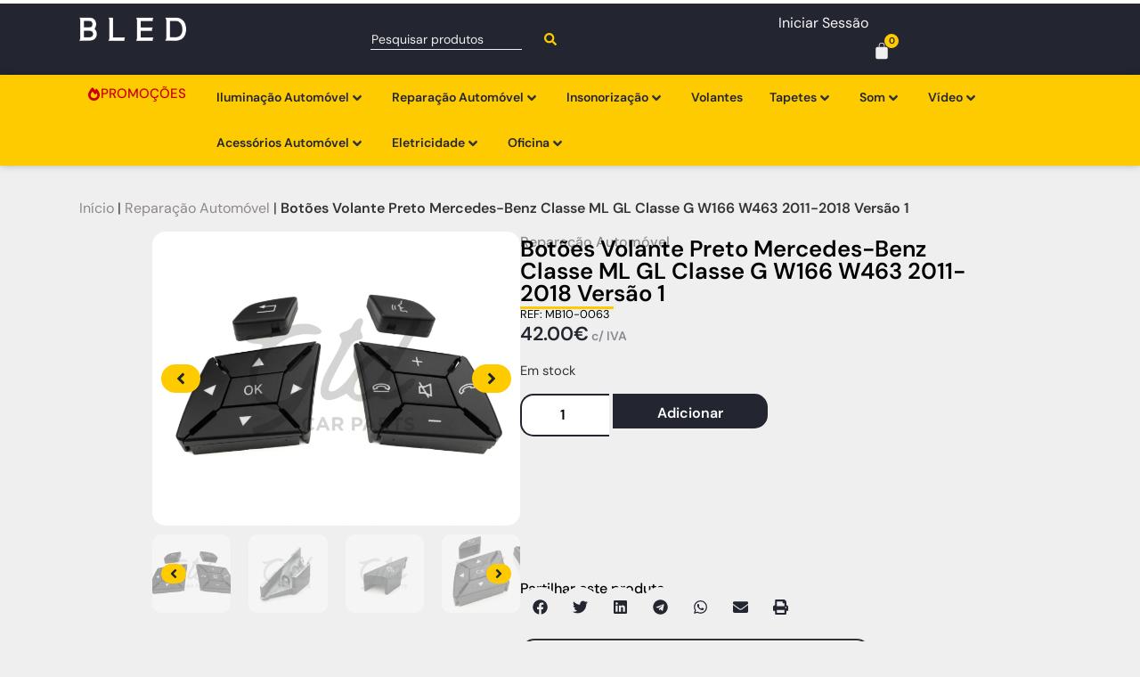

--- FILE ---
content_type: text/html; charset=UTF-8
request_url: https://bled.pt/produto/botoes-volante-preto-mercedes-benz-classe-ml-gl-classe-g-w166-w463-2011-2018/
body_size: 90086
content:
<!doctype html><html lang="pt-PT" prefix="og: https://ogp.me/ns#"><head><script data-no-optimize="1">var litespeed_docref=sessionStorage.getItem("litespeed_docref");litespeed_docref&&(Object.defineProperty(document,"referrer",{get:function(){return litespeed_docref}}),sessionStorage.removeItem("litespeed_docref"));</script> <meta charset="UTF-8"><meta name="viewport" content="width=device-width, initial-scale=1"><link rel="profile" href="https://gmpg.org/xfn/11"> <script type="litespeed/javascript">(function(s,e,n,d,er){s.Sender=er;s[er]=s[er]||function(){(s[er].q=s[er].q||[]).push(arguments)},s[er].l=1*new Date();var a=e.createElement(n),m=e.getElementsByTagName(n)[0];a.async=1;a.src=d;m.parentNode.insertBefore(a,m)})(window,document,'script','https://cdn.sender.net/accounts_resources/universal.js','sender');sender('ea9cd937f92048')</script> <script type="litespeed/javascript">sender('trackVisitors')</script> <script id="sender-track-cart"></script> <script id="sender-update-cart"></script> <meta name="generator" content="Sender.net 2.9.0"/><style>img:is([sizes="auto" i], [sizes^="auto," i]) { contain-intrinsic-size: 3000px 1500px }</style> <script data-cfasync="false" data-pagespeed-no-defer>var gtm4wp_datalayer_name = "dataLayer";
	var dataLayer = dataLayer || [];
	const gtm4wp_use_sku_instead = false;
	const gtm4wp_currency = 'EUR';
	const gtm4wp_product_per_impression = 10;
	const gtm4wp_clear_ecommerce = false;</script> <title>Botões Volante Preto Mercedes-Benz Classe ML GL Classe G W166 W463 2011-2018 Versão 1 - BLED</title><meta name="description" content="Teclas para volante, para troca das teclas com desgaste, não necessita trocar os comandos de volante completos, apenas os botões."/><meta name="robots" content="follow, index, max-snippet:-1, max-video-preview:-1, max-image-preview:large"/><link rel="canonical" href="https://bled.pt/produto/botoes-volante-preto-mercedes-benz-classe-ml-gl-classe-g-w166-w463-2011-2018/" /><meta property="og:locale" content="pt_PT" /><meta property="og:type" content="product" /><meta property="og:title" content="Botões Volante Preto Mercedes-Benz Classe ML GL Classe G W166 W463 2011-2018 Versão 1 - BLED" /><meta property="og:description" content="Teclas para volante, para troca das teclas com desgaste, não necessita trocar os comandos de volante completos, apenas os botões." /><meta property="og:url" content="https://bled.pt/produto/botoes-volante-preto-mercedes-benz-classe-ml-gl-classe-g-w166-w463-2011-2018/" /><meta property="og:site_name" content="BLED" /><meta property="og:updated_time" content="2025-08-04T18:21:53+01:00" /><meta property="og:image" content="https://bled.pt/wp-content/uploads/2025/01/MB10-0063-5-scaled-1024x819.webp" /><meta property="og:image:secure_url" content="https://bled.pt/wp-content/uploads/2025/01/MB10-0063-5-scaled-1024x819.webp" /><meta property="og:image:width" content="800" /><meta property="og:image:height" content="640" /><meta property="og:image:alt" content="botões" /><meta property="og:image:type" content="image/webp" /><meta property="product:brand" content="GTD Car Parts" /><meta property="product:price:amount" content="42" /><meta property="product:price:currency" content="EUR" /><meta property="product:availability" content="instock" /><meta name="twitter:card" content="summary_large_image" /><meta name="twitter:title" content="Botões Volante Preto Mercedes-Benz Classe ML GL Classe G W166 W463 2011-2018 Versão 1 - BLED" /><meta name="twitter:description" content="Teclas para volante, para troca das teclas com desgaste, não necessita trocar os comandos de volante completos, apenas os botões." /><meta name="twitter:image" content="https://bled.pt/wp-content/uploads/2025/01/MB10-0063-5-scaled-1024x819.webp" /><meta name="twitter:label1" content="Price" /><meta name="twitter:data1" content="42.00&euro;" /><meta name="twitter:label2" content="Availability" /><meta name="twitter:data2" content="Em stock" /> <script type="application/ld+json" class="rank-math-schema">{"@context":"https://schema.org","@graph":[{"@type":["AutoPartsStore","Organization"],"@id":"https://bled.pt/#organization","name":"BLED","url":"https://bled.pt","sameAs":["https://www.facebook.com/bled2013/"],"email":"geral@bled.pt","logo":{"@type":"ImageObject","@id":"https://bled.pt/#logo","url":"https://bled.pt/wp-content/uploads/2022/05/bled_site.png","contentUrl":"https://bled.pt/wp-content/uploads/2022/05/bled_site.png","caption":"BLED","inLanguage":"pt-PT","width":"190","height":"60"},"openingHours":["Monday,Tuesday,Wednesday,Thursday,Friday,Saturday,Sunday 09:00-17:00"],"image":{"@id":"https://bled.pt/#logo"}},{"@type":"WebSite","@id":"https://bled.pt/#website","url":"https://bled.pt","name":"BLED","publisher":{"@id":"https://bled.pt/#organization"},"inLanguage":"pt-PT"},{"@type":"ImageObject","@id":"https://bled.pt/wp-content/uploads/2025/01/MB10-0063-5-scaled-scaled.webp","url":"https://bled.pt/wp-content/uploads/2025/01/MB10-0063-5-scaled-scaled.webp","width":"2560","height":"2048","inLanguage":"pt-PT"},{"@type":"BreadcrumbList","@id":"https://bled.pt/produto/botoes-volante-preto-mercedes-benz-classe-ml-gl-classe-g-w166-w463-2011-2018/#breadcrumb","itemListElement":[{"@type":"ListItem","position":"1","item":{"@id":"https://bled.pt","name":"In\u00edcio"}},{"@type":"ListItem","position":"2","item":{"@id":"https://bled.pt/produtos/reparacao-automovel/","name":"Repara\u00e7\u00e3o Autom\u00f3vel"}},{"@type":"ListItem","position":"3","item":{"@id":"https://bled.pt/produto/botoes-volante-preto-mercedes-benz-classe-ml-gl-classe-g-w166-w463-2011-2018/","name":"Bot\u00f5es Volante Preto Mercedes-Benz Classe ML GL Classe G W166 W463 2011-2018 Vers\u00e3o 1"}}]},{"@type":"ItemPage","@id":"https://bled.pt/produto/botoes-volante-preto-mercedes-benz-classe-ml-gl-classe-g-w166-w463-2011-2018/#webpage","url":"https://bled.pt/produto/botoes-volante-preto-mercedes-benz-classe-ml-gl-classe-g-w166-w463-2011-2018/","name":"Bot\u00f5es Volante Preto Mercedes-Benz Classe ML GL Classe G W166 W463 2011-2018 Vers\u00e3o 1 - BLED","datePublished":"2022-12-11T16:41:09+00:00","dateModified":"2025-08-04T18:21:53+01:00","isPartOf":{"@id":"https://bled.pt/#website"},"primaryImageOfPage":{"@id":"https://bled.pt/wp-content/uploads/2025/01/MB10-0063-5-scaled-scaled.webp"},"inLanguage":"pt-PT","breadcrumb":{"@id":"https://bled.pt/produto/botoes-volante-preto-mercedes-benz-classe-ml-gl-classe-g-w166-w463-2011-2018/#breadcrumb"}},{"@type":"Product","brand":{"@type":"Brand","name":"GTD Car Parts"},"name":"Bot\u00f5es Volante Preto Mercedes-Benz Classe ML GL Classe G W166 W463 2011-2018 Vers\u00e3o 1 - BLED","description":"Teclas para volante, para troca das teclas com desgaste, n\u00e3o necessita trocar os comandos de volante completos, apenas os bot\u00f5es.","sku":"MB10-0063","category":"Repara\u00e7\u00e3o Autom\u00f3vel","mainEntityOfPage":{"@id":"https://bled.pt/produto/botoes-volante-preto-mercedes-benz-classe-ml-gl-classe-g-w166-w463-2011-2018/#webpage"},"weight":{"@type":"QuantitativeValue","unitCode":"KGM","value":"0.1"},"image":[{"@type":"ImageObject","url":"https://bled.pt/wp-content/uploads/2025/01/MB10-0063-5-scaled-scaled.webp","height":"2048","width":"2560"},{"@type":"ImageObject","url":"https://bled.pt/wp-content/uploads/2025/01/MB10-0063-3-scaled-scaled.webp","height":"2048","width":"2560"},{"@type":"ImageObject","url":"https://bled.pt/wp-content/uploads/2025/01/MB10-0063-4-scaled.webp","height":"1638","width":"2048"},{"@type":"ImageObject","url":"https://bled.pt/wp-content/uploads/2025/01/MB10-0063-6-scaled.webp","height":"1638","width":"2048"},{"@type":"ImageObject","url":"https://bled.pt/wp-content/uploads/2025/01/MB10-0063-7-scaled.webp","height":"1638","width":"2048"},{"@type":"ImageObject","url":"https://bled.pt/wp-content/uploads/2025/01/MB10-0063-1-scaled.webp","height":"1638","width":"2048"},{"@type":"ImageObject","url":"https://bled.pt/wp-content/uploads/2025/01/MB10-0063-2-scaled.webp","height":"1638","width":"2048"}],"offers":{"@type":"Offer","price":"42.00","priceCurrency":"EUR","priceValidUntil":"2027-12-31","availability":"https://schema.org/InStock","itemCondition":"NewCondition","url":"https://bled.pt/produto/botoes-volante-preto-mercedes-benz-classe-ml-gl-classe-g-w166-w463-2011-2018/","seller":{"@type":"Organization","@id":"https://bled.pt/","name":"BLED","url":"https://bled.pt","logo":"https://bled.pt/wp-content/uploads/2022/05/bled_site.png"},"priceSpecification":{"price":"42","priceCurrency":"EUR","valueAddedTaxIncluded":"true"}},"additionalProperty":[{"@type":"PropertyValue","name":"pa_cor","value":"Preto"},{"@type":"PropertyValue","name":"pa_marca-de-carro","value":"Mercedes-Benz"},{"@type":"PropertyValue","name":"pa_modelo","value":"Classe G W463 (1990-2018), GL, ML W166 (2012-2019)"},{"@type":"PropertyValue","name":"pa_marca","value":"GTD Car Parts"}],"@id":"https://bled.pt/produto/botoes-volante-preto-mercedes-benz-classe-ml-gl-classe-g-w166-w463-2011-2018/#richSnippet","gtin13":"5600482605417"}]}</script>  <script type='application/javascript'  id='pys-version-script'>console.log('PixelYourSite Free version 10.2.0.1');</script> <link rel='dns-prefetch' href='//widget.trustpilot.com' /><link rel="alternate" type="application/rss+xml" title="BLED &raquo; Feed" href="https://bled.pt/feed/" /><link rel="alternate" type="application/rss+xml" title="BLED &raquo; Feed de comentários" href="https://bled.pt/comments/feed/" /><style id="litespeed-ccss">img:is([sizes="auto"i],[sizes^="auto,"i]){contain-intrinsic-size:3000px 1500px}.screen-reader-text{clip:rect(1px,1px,1px,1px);height:1px;overflow:hidden;position:absolute!important;width:1px;word-wrap:normal!important}.xoo-aff-input-group{position:relative;display:flex;border-collapse:separate;width:100%}.xoo-aff-input-group:first-child{border-right:0}.xoo-aff-group input{box-sizing:border-box}.xoo-aff-input-group .xoo-aff-input-icon{padding:6px 0;font-size:14px;text-align:center;border-radius:4px;align-items:center;height:auto;align-self:stretch;display:flex;width:100%;justify-content:center;border-style:solid}body:not(.rtl) .xoo-aff-input-group .xoo-aff-input-icon{border-right:0;border-bottom-right-radius:0;border-top-right-radius:0}.xoo-aff-group input[type="text"],.xoo-aff-group input[type="password"],.xoo-aff-group input[type="email"]{flex-grow:1;min-width:1px;margin:0;position:relative;z-index:2;width:100%!important;margin-bottom:0!important;height:50px;padding:6px 12px;font-size:14px;line-height:3.428571;background-image:none;border:1px solid #ccc;border-style:solid;border-radius:4px;-webkit-box-shadow:inset 0 1px 1px rgb(0 0 0/.075);box-shadow:inset 0 1px 1px rgb(0 0 0/.075);outline:0}.xoo-aff-group label{font-weight:600;display:block;margin-bottom:5px}.xoo-aff-group{float:left;width:calc(100% - 20px);position:relative}.xoo-aff-group.onehalf{width:calc(50% - 20px);margin-right:20px}.xoo-aff-group.xoo-aff-cont-checkbox_single{margin-bottom:5px}.xoo-aff-checkbox_single input{margin-right:5px}@media only screen and (max-width:450px){.xoo-aff-group.onehalf,.xoo-aff-group{width:calc(100% - 20px)}.xoo-aff-group{margin-right:0}}span.xoo-aff-pwtog-hide{display:none}.xoo-aff-pw-toggle{display:flex;align-items:center;right:5px;position:absolute;z-index:2;top:0;bottom:0}.xoo-aff-pw-toggle>*{padding:5px}.xoo-aff-input-group .xoo-aff-input-icon{background-color:;color:#555;max-width:40px;min-width:40px;border-color:;border-width:0;font-size:14px}.xoo-aff-group{margin-bottom:30px}.xoo-aff-group input[type="text"],.xoo-aff-group input[type="password"],.xoo-aff-group input[type="email"]{background-color:#fff;color:#777;border-width:1px;border-color:#ccc;height:50px}.xoo-aff-input-group .xoo-aff-input-icon{display:none!important}.xoo-aff-input-icon+input[type="text"],.xoo-aff-input-icon+input[type="password"],.xoo-aff-input-icon+input[type="email"]{border-bottom-left-radius:0;border-top-left-radius:0}ul{box-sizing:border-box}:root{--wp--preset--font-size--normal:16px;--wp--preset--font-size--huge:42px}.screen-reader-text{border:0;clip-path:inset(50%);height:1px;margin:-1px;overflow:hidden;padding:0;position:absolute;width:1px;word-wrap:normal!important}html :where(img[class*=wp-image-]){height:auto;max-width:100%}:root{--wp--preset--aspect-ratio--square:1;--wp--preset--aspect-ratio--4-3:4/3;--wp--preset--aspect-ratio--3-4:3/4;--wp--preset--aspect-ratio--3-2:3/2;--wp--preset--aspect-ratio--2-3:2/3;--wp--preset--aspect-ratio--16-9:16/9;--wp--preset--aspect-ratio--9-16:9/16;--wp--preset--color--black:#000000;--wp--preset--color--cyan-bluish-gray:#abb8c3;--wp--preset--color--white:#ffffff;--wp--preset--color--pale-pink:#f78da7;--wp--preset--color--vivid-red:#cf2e2e;--wp--preset--color--luminous-vivid-orange:#ff6900;--wp--preset--color--luminous-vivid-amber:#fcb900;--wp--preset--color--light-green-cyan:#7bdcb5;--wp--preset--color--vivid-green-cyan:#00d084;--wp--preset--color--pale-cyan-blue:#8ed1fc;--wp--preset--color--vivid-cyan-blue:#0693e3;--wp--preset--color--vivid-purple:#9b51e0;--wp--preset--gradient--vivid-cyan-blue-to-vivid-purple:linear-gradient(135deg,rgba(6,147,227,1) 0%,rgb(155,81,224) 100%);--wp--preset--gradient--light-green-cyan-to-vivid-green-cyan:linear-gradient(135deg,rgb(122,220,180) 0%,rgb(0,208,130) 100%);--wp--preset--gradient--luminous-vivid-amber-to-luminous-vivid-orange:linear-gradient(135deg,rgba(252,185,0,1) 0%,rgba(255,105,0,1) 100%);--wp--preset--gradient--luminous-vivid-orange-to-vivid-red:linear-gradient(135deg,rgba(255,105,0,1) 0%,rgb(207,46,46) 100%);--wp--preset--gradient--very-light-gray-to-cyan-bluish-gray:linear-gradient(135deg,rgb(238,238,238) 0%,rgb(169,184,195) 100%);--wp--preset--gradient--cool-to-warm-spectrum:linear-gradient(135deg,rgb(74,234,220) 0%,rgb(151,120,209) 20%,rgb(207,42,186) 40%,rgb(238,44,130) 60%,rgb(251,105,98) 80%,rgb(254,248,76) 100%);--wp--preset--gradient--blush-light-purple:linear-gradient(135deg,rgb(255,206,236) 0%,rgb(152,150,240) 100%);--wp--preset--gradient--blush-bordeaux:linear-gradient(135deg,rgb(254,205,165) 0%,rgb(254,45,45) 50%,rgb(107,0,62) 100%);--wp--preset--gradient--luminous-dusk:linear-gradient(135deg,rgb(255,203,112) 0%,rgb(199,81,192) 50%,rgb(65,88,208) 100%);--wp--preset--gradient--pale-ocean:linear-gradient(135deg,rgb(255,245,203) 0%,rgb(182,227,212) 50%,rgb(51,167,181) 100%);--wp--preset--gradient--electric-grass:linear-gradient(135deg,rgb(202,248,128) 0%,rgb(113,206,126) 100%);--wp--preset--gradient--midnight:linear-gradient(135deg,rgb(2,3,129) 0%,rgb(40,116,252) 100%);--wp--preset--font-size--small:13px;--wp--preset--font-size--medium:20px;--wp--preset--font-size--large:36px;--wp--preset--font-size--x-large:42px;--wp--preset--spacing--20:0.44rem;--wp--preset--spacing--30:0.67rem;--wp--preset--spacing--40:1rem;--wp--preset--spacing--50:1.5rem;--wp--preset--spacing--60:2.25rem;--wp--preset--spacing--70:3.38rem;--wp--preset--spacing--80:5.06rem;--wp--preset--shadow--natural:6px 6px 9px rgba(0, 0, 0, 0.2);--wp--preset--shadow--deep:12px 12px 50px rgba(0, 0, 0, 0.4);--wp--preset--shadow--sharp:6px 6px 0px rgba(0, 0, 0, 0.2);--wp--preset--shadow--outlined:6px 6px 0px -3px rgba(255, 255, 255, 1), 6px 6px rgba(0, 0, 0, 1);--wp--preset--shadow--crisp:6px 6px 0px rgba(0, 0, 0, 1)}:root{--wp--style--global--content-size:800px;--wp--style--global--wide-size:1200px}:where(body){margin:0}:root{--wp--style--block-gap:24px}body{padding-top:0;padding-right:0;padding-bottom:0;padding-left:0}a:where(:not(.wp-element-button)){text-decoration:underline}button.pswp__button{box-shadow:none!important;background-image:url(/wp-content/plugins/woocommerce/assets/css/photoswipe/default-skin/default-skin.png)!important}button.pswp__button,button.pswp__button--arrow--left::before,button.pswp__button--arrow--right::before{background-color:transparent!important}button.pswp__button--arrow--left,button.pswp__button--arrow--right{background-image:none!important}.pswp{display:none;position:absolute;width:100%;height:100%;left:0;top:0;overflow:hidden;-ms-touch-action:none;touch-action:none;z-index:1500;-webkit-text-size-adjust:100%;-webkit-backface-visibility:hidden;outline:0}.pswp *{-webkit-box-sizing:border-box;box-sizing:border-box}.pswp__bg{position:absolute;left:0;top:0;width:100%;height:100%;background:#000;opacity:0;-webkit-transform:translateZ(0);transform:translateZ(0);-webkit-backface-visibility:hidden;will-change:opacity}.pswp__scroll-wrap{position:absolute;left:0;top:0;width:100%;height:100%;overflow:hidden}.pswp__container{-ms-touch-action:none;touch-action:none;position:absolute;left:0;right:0;top:0;bottom:0}.pswp__container{-webkit-touch-callout:none}.pswp__bg{will-change:opacity}.pswp__container{-webkit-backface-visibility:hidden}.pswp__item{position:absolute;left:0;right:0;top:0;bottom:0;overflow:hidden}.pswp__button{width:44px;height:44px;position:relative;background:0 0;overflow:visible;-webkit-appearance:none;display:block;border:0;padding:0;margin:0;float:left;opacity:.75;-webkit-box-shadow:none;box-shadow:none}.pswp__button::-moz-focus-inner{padding:0;border:0}.pswp__button,.pswp__button--arrow--left:before,.pswp__button--arrow--right:before{background:url(/wp-content/plugins/woocommerce/assets/css/photoswipe/default-skin/default-skin.png)0 0 no-repeat;background-size:264px 88px;width:44px;height:44px}.pswp__button--close{background-position:0-44px}.pswp__button--share{background-position:-44px -44px}.pswp__button--fs{display:none}.pswp__button--zoom{display:none;background-position:-88px 0}.pswp__button--arrow--left,.pswp__button--arrow--right{background:0 0;top:50%;margin-top:-50px;width:70px;height:100px;position:absolute}.pswp__button--arrow--left{left:0}.pswp__button--arrow--right{right:0}.pswp__button--arrow--left:before,.pswp__button--arrow--right:before{content:"";top:35px;background-color:rgb(0 0 0/.3);height:30px;width:32px;position:absolute}.pswp__button--arrow--left:before{left:6px;background-position:-138px -44px}.pswp__button--arrow--right:before{right:6px;background-position:-94px -44px}.pswp__share-modal{display:block;background:rgb(0 0 0/.5);width:100%;height:100%;top:0;left:0;padding:10px;position:absolute;z-index:1600;opacity:0;-webkit-backface-visibility:hidden;will-change:opacity}.pswp__share-modal--hidden{display:none}.pswp__share-tooltip{z-index:1620;position:absolute;background:#fff;top:56px;border-radius:2px;display:block;width:auto;right:44px;-webkit-box-shadow:0 2px 5px rgb(0 0 0/.25);box-shadow:0 2px 5px rgb(0 0 0/.25);-webkit-transform:translateY(6px);-ms-transform:translateY(6px);transform:translateY(6px);-webkit-backface-visibility:hidden;will-change:transform}.pswp__counter{position:relative;left:0;top:0;height:44px;font-size:13px;line-height:44px;color:#fff;opacity:.75;padding:0 10px;margin-inline-end:auto}.pswp__caption{position:absolute;left:0;bottom:0;width:100%;min-height:44px}.pswp__caption__center{text-align:left;max-width:420px;margin:0 auto;font-size:13px;padding:10px;line-height:20px;color:#ccc}.pswp__preloader{width:44px;height:44px;position:absolute;top:0;left:50%;margin-left:-22px;opacity:0;will-change:opacity;direction:ltr}.pswp__preloader__icn{width:20px;height:20px;margin:12px}@media screen and (max-width:1024px){.pswp__preloader{position:relative;left:auto;top:auto;margin:0;float:right}}.pswp__ui{-webkit-font-smoothing:auto;visibility:visible;opacity:1;z-index:1550}.pswp__top-bar{position:absolute;left:0;top:0;height:44px;width:100%;display:flex;justify-content:flex-end}.pswp__caption,.pswp__top-bar{-webkit-backface-visibility:hidden;will-change:opacity}.pswp__caption,.pswp__top-bar{background-color:rgb(0 0 0/.5)}.pswp__ui--hidden .pswp__button--arrow--left,.pswp__ui--hidden .pswp__button--arrow--right,.pswp__ui--hidden .pswp__caption,.pswp__ui--hidden .pswp__top-bar{opacity:.001}:root{--woocommerce:#720eec;--wc-green:#7ad03a;--wc-red:#a00;--wc-orange:#ffba00;--wc-blue:#2ea2cc;--wc-primary:#720eec;--wc-primary-text:#fcfbfe;--wc-secondary:#e9e6ed;--wc-secondary-text:#515151;--wc-highlight:#958e09;--wc-highligh-text:white;--wc-content-bg:#fff;--wc-subtext:#767676;--wc-form-border-color:rgba(32, 7, 7, 0.8);--wc-form-border-radius:4px;--wc-form-border-width:1px}.woocommerce img,.woocommerce-page img{height:auto;max-width:100%}.woocommerce ul.products,.woocommerce-page ul.products{clear:both}.woocommerce ul.products::after,.woocommerce ul.products::before,.woocommerce-page ul.products::after,.woocommerce-page ul.products::before{content:" ";display:table}.woocommerce ul.products::after,.woocommerce-page ul.products::after{clear:both}.woocommerce ul.products li.product,.woocommerce-page ul.products li.product{float:left;margin:0 3.8% 2.992em 0;padding:0;position:relative;width:22.05%;margin-left:0}.woocommerce ul.products li.first,.woocommerce-page ul.products li.first{clear:both}.woocommerce ul.products.columns-1 li.product,.woocommerce-page ul.products.columns-1 li.product{width:100%;margin-right:0}.woocommerce.columns-1 ul.products li.product{width:100%;margin-right:0}@media only screen and (max-width:768px){:root{--woocommerce:#720eec;--wc-green:#7ad03a;--wc-red:#a00;--wc-orange:#ffba00;--wc-blue:#2ea2cc;--wc-primary:#720eec;--wc-primary-text:#fcfbfe;--wc-secondary:#e9e6ed;--wc-secondary-text:#515151;--wc-highlight:#958e09;--wc-highligh-text:white;--wc-content-bg:#fff;--wc-subtext:#767676;--wc-form-border-color:rgba(32, 7, 7, 0.8);--wc-form-border-radius:4px;--wc-form-border-width:1px}.woocommerce ul.products[class*=columns-] li.product,.woocommerce-page ul.products[class*=columns-] li.product{width:48%;float:left;clear:both;margin:0 0 2.992em}.woocommerce ul.products[class*=columns-] li.product:nth-child(2n),.woocommerce-page ul.products[class*=columns-] li.product:nth-child(2n){float:right;clear:none!important}}:root{--woocommerce:#720eec;--wc-green:#7ad03a;--wc-red:#a00;--wc-orange:#ffba00;--wc-blue:#2ea2cc;--wc-primary:#720eec;--wc-primary-text:#fcfbfe;--wc-secondary:#e9e6ed;--wc-secondary-text:#515151;--wc-highlight:#958e09;--wc-highligh-text:white;--wc-content-bg:#fff;--wc-subtext:#767676;--wc-form-border-color:rgba(32, 7, 7, 0.8);--wc-form-border-radius:4px;--wc-form-border-width:1px}.screen-reader-text{clip:rect(1px,1px,1px,1px);height:1px;overflow:hidden;position:absolute!important;width:1px;word-wrap:normal!important}.woocommerce .woocommerce-breadcrumb{margin:0 0 1em;padding:0}.woocommerce .woocommerce-breadcrumb::after,.woocommerce .woocommerce-breadcrumb::before{content:" ";display:table}.woocommerce .woocommerce-breadcrumb::after{clear:both}.woocommerce .quantity .qty{width:3.631em;text-align:center}.woocommerce div.product{margin-bottom:0;position:relative}.woocommerce div.product .product_title{clear:none;margin-top:0;padding:0}.woocommerce div.product p.stock{font-size:.92em}.woocommerce div.product form.cart{margin-bottom:2em}.woocommerce div.product form.cart::after,.woocommerce div.product form.cart::before{content:" ";display:table}.woocommerce div.product form.cart::after{clear:both}.woocommerce div.product form.cart div.quantity{float:left;margin:0 4px 0 0}.woocommerce div.product form.cart .button{vertical-align:middle;float:left}.woocommerce ul.products{margin:0 0 1em;padding:0;list-style:none outside;clear:both}.woocommerce ul.products::after,.woocommerce ul.products::before{content:" ";display:table}.woocommerce ul.products::after{clear:both}.woocommerce ul.products li{list-style:none outside}.woocommerce ul.products li.product .woocommerce-loop-category__title{padding:.5em 0;margin:0;font-size:1em}.woocommerce ul.products li.product a{text-decoration:none}.woocommerce .cart .button{float:none}.woocommerce:where(body:not(.woocommerce-block-theme-has-button-styles)) button.button{font-size:100%;margin:0;line-height:1;position:relative;text-decoration:none;overflow:visible;padding:.618em 1em;font-weight:700;border-radius:3px;left:auto;color:#515151;background-color:#e9e6ed;border:0;display:inline-block;background-image:none;box-shadow:none;text-shadow:none}.woocommerce:where(body:not(.woocommerce-block-theme-has-button-styles)) button.button.alt{background-color:#7f54b3;color:#fff;-webkit-font-smoothing:antialiased}.woocommerce:where(body:not(.woocommerce-uses-block-theme)) .woocommerce-breadcrumb{font-size:.92em;color:#767676}.woocommerce:where(body:not(.woocommerce-uses-block-theme)) .woocommerce-breadcrumb a{color:#767676}.woocommerce:where(body:not(.woocommerce-uses-block-theme)) div.product p.price{color:#958e09;font-size:1.25em}.woocommerce:where(body:not(.woocommerce-uses-block-theme)) div.product .stock{color:#958e09}.trp-language-switcher{height:42px;position:relative;box-sizing:border-box;width:200px;text-overflow:ellipsis;white-space:nowrap}.trp-language-switcher>div{box-sizing:border-box;padding:4px 20px 3px 13px;border:1.5px solid #949494;border-radius:2px;background-image:url(/wp-content/plugins/translatepress-multilingual/assets/images/arrow-down-3101.svg);background-repeat:no-repeat;background-position:calc(100% - 20px) calc(1em + 2px),calc(100% - 3px) calc(1em + 0px);background-size:8px 8px,8px 8px;background-repeat:no-repeat;background-color:#fff}.trp-language-switcher>div>a{display:block;padding:7px 12px;border-radius:3px;text-decoration:none;color:#1E1E1E;font-style:normal;font-weight:400;font-size:16px}.trp-language-switcher>div>a>img{display:inline;margin:0 3px;width:18px;height:12px;border-radius:0}.trp-language-switcher .trp-ls-shortcode-current-language{display:inline-block}.trp-language-switcher .trp-ls-shortcode-language{display:inline-block;height:1px;overflow:hidden;visibility:hidden;z-index:1;max-height:250px;overflow-y:auto;left:0;top:0;min-height:auto}.elementor-shortcode .trp-ls-shortcode-current-language,.elementor-shortcode .trp-ls-shortcode-language{width:300px!important}.xoo-el-opac,.xoo-el-notice-opac{position:fixed;top:0;bottom:0;left:0;z-index:999999;right:0;background-color:#000;opacity:0}.xoo-el-container:not(.xoo-el-style-slider) .xoo-el-modal,.xoo-el-notice-modal{top:0;text-align:center;bottom:0;left:0;right:0;position:fixed;z-index:1000000000;overflow:auto;opacity:0;transform:scale(.8)}.xoo-el-modal:before,.xoo-el-notice-modal:before{content:"";display:inline-block;height:100%;margin-right:-.25em}.xoo-el-container:not(.xoo-el-style-slider) .xoo-el-inmodal,.xoo-el-notice-inmodal{display:inline-block;background:#fff;position:relative;vertical-align:middle;width:90%;text-align:left;border-radius:5px;height:90%}.xoo-el-srcont{flex-grow:1;height:100%;overflow:auto}span.xoo-el-close,.xoo-el-notice-close{font-size:17px;position:absolute;right:-9px;top:-12px;border-radius:50%;z-index:100;width:25px;height:25px;display:flex;align-items:center;justify-content:center;color:#000;background-color:#fff;box-shadow:-1px 2px 10px rgb(0 0 0/.17)}.xoo-el-form-container button.button.btn.xoo-el-action-btn{clear:both;width:calc(100% - 20px);display:flex;align-items:center;justify-content:center;margin:10px 0}.xoo-el-notice{display:none;width:calc(100% - 20px);margin-bottom:15px}.xoo-aff-group.xoo-el-login-btm-fields{display:flex;align-items:center;position:relative;margin-bottom:14px;justify-content:space-between}.xoo-el-section{display:none}.xoo-el-form-txt{margin-bottom:10px;display:block}.xoo-el-sidebar{background-size:cover;background-repeat:no-repeat;background-position:center;height:100%}.xoo-el-wrap{min-height:100%;display:flex;width:100%;height:100%}.xoo-el-main{position:relative;vertical-align:top;height:auto}@media only screen and (max-width:769px){.xoo-el-sidebar{display:none}.xoo-el-wrap,.xoo-el-main{display:block;width:auto}}label.xoo-el-form-label{font-weight:400;margin:0}a.xoo-el-lostpw-tgr{margin:0}.xoo-el-fields{position:relative;z-index:1}.xoo-el-form-container ul.xoo-el-tabs{display:flex;margin:0;list-style:none;padding:0;padding:0 20px 16px}.xoo-el-form-container ul.xoo-el-tabs li{padding:12px 20px;flex-grow:1;flex-basis:auto;text-align:center;list-style:none;margin:0}.xoo-el-section{padding-left:20px}.xoo-el-form-container{padding-bottom:0}.xoo-el-login-btm-fields label input{margin-right:4px}.xoo-el-srcont::-webkit-scrollbar{width:7px}.xoo-el-srcont::-webkit-scrollbar-thumb{border-radius:50px;background:#dfdbdb}form.xoo-el-action-form{margin-top:20px;margin-bottom:0}@media only screen and (max-width:600px){body .xoo-el-main{padding-left:10px;padding-right:10px}}.xoo-aff-group{align-self:flex-end}.xoo-el-fields-cont{display:flex;flex-wrap:wrap}.xoo-el-notice-opac{opacity:.7;background-color:#000;z-index:1000000}.xoo-el-notice-modal:before{vertical-align:middle}.xoo-el-notice-inmodal{max-width:1200px;height:92%;width:92%}.xoo-el-notice-wrap iframe{width:100%;height:100%}.xoo-el-notice-wrap{height:100%}.xoo-el-container:not(.xoo-el-style-slider) .xoo-el-inmodal{max-width:800px;max-height:650px}.xoo-el-main,.xoo-el-main a,.xoo-el-main label{color:#000}.xoo-el-srcont{background-color:#f5f5f5}.xoo-el-form-container ul.xoo-el-tabs li{background-color:;color:#000;font-size:16px;padding:12px 20px}.xoo-el-main{padding:40px 30px}.xoo-el-modal:before{vertical-align:middle}.xoo-el-container:not(.xoo-el-style-slider) .xoo-el-inmodal{display:inline-flex;max-height:90%;height:auto}.xoo-el-container:not(.xoo-el-style-slider) .xoo-el-sidebar,.xoo-el-container:not(.xoo-el-style-slider) .xoo-el-wrap{height:auto}span.xoo-aff-pwtog-show i:before,span.xoo-aff-pwtog-hide i:before{font-family:"Easy-Login";font-style:normal;font-weight:400;font-variant:normal;text-transform:none;line-height:1}span.xoo-aff-pwtog-show i:before{content:""}span.xoo-aff-pwtog-hide i:before{content:""}[class*=" xoo-el-icon-"]{font-family:"Easy-Login"!important;speak:never;font-style:normal;font-weight:400;font-variant:normal;text-transform:none;line-height:1;-webkit-font-smoothing:antialiased;-moz-osx-font-smoothing:grayscale}.xoo-el-icon-cross:before{content:""}html{line-height:1.15;-webkit-text-size-adjust:100%}*,:after,:before{box-sizing:border-box}body{background-color:#fff;color:#333;font-family:-apple-system,BlinkMacSystemFont,Segoe UI,Roboto,Helvetica Neue,Arial,Noto Sans,sans-serif,Apple Color Emoji,Segoe UI Emoji,Segoe UI Symbol,Noto Color Emoji;font-size:1rem;font-weight:400;line-height:1.5;margin:0;-webkit-font-smoothing:antialiased;-moz-osx-font-smoothing:grayscale}h1,h2{color:inherit;font-family:inherit;font-weight:500;line-height:1.2;margin-block-end:1rem;margin-block-start:.5rem}h1{font-size:2.5rem}h2{font-size:2rem}p{margin-block-end:.9rem;margin-block-start:0}a{background-color:#fff0;color:#c36;text-decoration:none}strong{font-weight:bolder}small{font-size:80%}img{border-style:none;height:auto;max-width:100%}details{display:block}summary{display:list-item}template{display:none}label{display:inline-block;line-height:1;vertical-align:middle}button,input{font-family:inherit;font-size:1rem;line-height:1.5;margin:0}input[type=email],input[type=password],input[type=search],input[type=text]{border:1px solid #666;border-radius:3px;padding:.5rem 1rem;width:100%}button,input{overflow:visible}button{text-transform:none}[type=submit],button{-webkit-appearance:button;width:auto}[type=submit],button{background-color:#fff0;border:1px solid #c36;border-radius:3px;color:#c36;display:inline-block;font-size:1rem;font-weight:400;padding:.5rem 1rem;text-align:center;white-space:nowrap}[type=checkbox]{box-sizing:border-box;padding:0}[type=search]{-webkit-appearance:textfield;outline-offset:-2px}[type=search]::-webkit-search-decoration{-webkit-appearance:none}::-webkit-file-upload-button{-webkit-appearance:button;font:inherit}li,ul{background:#fff0;border:0;font-size:100%;margin-block-end:0;margin-block-start:0;outline:0;vertical-align:baseline}.jet-mega-menu{position:relative;width:100%}.jet-mega-menu-toggle{display:-webkit-box;display:-ms-flexbox;display:flex;-webkit-box-pack:center;-ms-flex-pack:center;justify-content:center;-webkit-box-align:center;-ms-flex-align:center;align-items:center;font-size:var(--jmm-dropdown-toggle-icon-size,16px);width:var(--jmm-dropdown-toggle-size,36px);height:var(--jmm-dropdown-toggle-size,36px)}.jet-mega-menu-list{display:-webkit-box;display:-ms-flexbox;display:flex;position:relative;list-style:none;padding:0;margin:0}.jet-mega-menu-item{position:relative;-webkit-transform-origin:0;-ms-transform-origin:0;transform-origin:0}.jet-mega-menu-item__inner{display:-webkit-box;display:-ms-flexbox;display:flex;-ms-flex-wrap:nowrap;flex-wrap:nowrap;-webkit-box-pack:justify;-ms-flex-pack:justify;justify-content:space-between;-webkit-box-align:center;-ms-flex-align:center;align-items:center;gap:var(--jmm-items-dropdown-gap,5px)}.jet-mega-menu-item__link{display:-webkit-box;display:-ms-flexbox;display:flex;-webkit-box-pack:start;-ms-flex-pack:start;justify-content:flex-start;-webkit-box-align:center;-ms-flex-align:center;align-items:center;position:relative;gap:var(--jmm-items-icon-gap,10px)}.jet-mega-menu-item__dropdown{display:-webkit-box;display:-ms-flexbox;display:flex;-webkit-box-pack:center;-ms-flex-pack:center;justify-content:center;-webkit-box-align:center;-ms-flex-align:center;align-items:center;-ms-flex-item-align:center;align-self:center;min-width:18px;min-height:18px;font-size:var(--jmm-top-item-dropdown-icon-size)}.jet-mega-menu-item__dropdown svg{width:1em;height:1em}.jet-mega-menu-item__title{display:-webkit-box;display:-ms-flexbox;display:flex;-webkit-box-orient:vertical;-webkit-box-direction:normal;-ms-flex-direction:column;flex-direction:column;-webkit-box-pack:center;-ms-flex-pack:center;justify-content:center;-webkit-box-align:start;-ms-flex-align:start;align-items:flex-start}.jet-mega-menu-item__label{white-space:nowrap}.jet-mega-menu-mega-container{width:100%;display:-webkit-box;display:-ms-flexbox;display:flex;-webkit-box-orient:vertical;-webkit-box-direction:normal;-ms-flex-direction:column;flex-direction:column;-webkit-box-pack:start;-ms-flex-pack:start;justify-content:flex-start;-webkit-box-align:stretch;-ms-flex-align:stretch;align-items:stretch;max-width:100vw}.jet-mega-menu.jet-mega-menu--layout-horizontal{max-width:100%}.jet-mega-menu.jet-mega-menu--layout-horizontal .jet-mega-menu-toggle{display:none}.jet-mega-menu.jet-mega-menu--layout-horizontal .jet-mega-menu-container{display:block}.jet-mega-menu.jet-mega-menu--layout-horizontal .jet-mega-menu-list{-webkit-box-orient:horizontal;-webkit-box-direction:normal;-ms-flex-direction:row;flex-direction:row;-ms-flex-wrap:wrap;flex-wrap:wrap;-webkit-box-pack:var(--jmm-top-items-hor-align,flex-start);-ms-flex-pack:var(--jmm-top-items-hor-align,flex-start);justify-content:var(--jmm-top-items-hor-align,flex-start);-webkit-box-align:stretch;-ms-flex-align:stretch;align-items:stretch;gap:var(--jmm-top-items-gap,0);padding-top:var(--jmm-top-menu-ver-padding,0);padding-left:var(--jmm-top-menu-hor-padding,0);padding-bottom:var(--jmm-top-menu-ver-padding,0);padding-right:var(--jmm-top-menu-hor-padding,0);background-color:var(--jmm-top-menu-bg-color,inherit)}.jet-mega-menu.jet-mega-menu--layout-horizontal .jet-mega-menu-item__inner{padding-top:var(--jmm-top-items-ver-padding,5px);padding-left:var(--jmm-top-items-hor-padding,10px);padding-bottom:var(--jmm-top-items-ver-padding,5px);padding-right:var(--jmm-top-items-hor-padding,10px);background-color:var(--jmm-top-item-bg-color,initial)}.jet-mega-menu.jet-mega-menu--layout-horizontal .jet-mega-menu-item__title{color:var(--jmm-top-item-title-color,inherit)}.jet-mega-menu.jet-mega-menu--layout-horizontal .jet-mega-menu-item__dropdown{color:var(--jmm-top-item-dropdown-icon-color,inherit)}.jet-mega-menu.jet-mega-menu--layout-horizontal .jet-mega-menu-mega-container{position:absolute;width:var(--jmm-submenu-width,100%);min-width:200px;top:100%;left:0;z-index:999}.jet-mega-menu.jet-mega-menu--layout-horizontal .jet-mega-menu-mega-container__inner{-webkit-transform:translateX(var(--jmm-submenu-delta-x-offset,0));-ms-transform:translateX(var(--jmm-submenu-delta-x-offset,0));transform:translateX(var(--jmm-submenu-delta-x-offset,0));background-color:var(--jmm-sub-menu-bg-color,white);margin-top:var(--jmm-sub-menu-offset,0);padding-top:var(--jmm-mega-container-ver-padding,10px);padding-left:var(--jmm-mega-container-hor-padding,20px);padding-bottom:var(--jmm-mega-container-ver-padding,10px);padding-right:var(--jmm-mega-container-hor-padding,20px)}.jet-mega-menu.jet-mega-menu--fill-svg-icons .jet-mega-menu-item__dropdown svg{fill:currentColor}.jet-mega-menu.jet-mega-menu--fill-svg-icons .jet-mega-menu-item__dropdown svg path{fill:currentColor}.jet-mega-menu.jet-mega-menu--fill-svg-icons .jet-mega-menu-toggle svg{fill:currentColor}.jet-mega-menu.jet-mega-menu--fill-svg-icons .jet-mega-menu-toggle svg path{fill:currentColor}.jet-mega-menu.jet-mega-menu--animation-none.jet-mega-menu--layout-horizontal .jet-mega-menu-list .jet-mega-menu-mega-container{opacity:0;visibility:hidden}.jet-mega-menu-location{overflow-x:hidden}.jet-woo-product-gallery-pswp{display:none;position:absolute;width:100%;height:100%;left:0;top:0;overflow:hidden;-ms-touch-action:none;touch-action:none;z-index:999999;outline:0}.jet-woo-product-gallery-pswp .pswp__button--zoom{display:block}.jet-woo-product-gallery__image{position:relative;font-size:0;overflow:hidden}.jet-woo-product-gallery__image a{display:block}.jet-woo-product-gallery__image img{width:100%;vertical-align:middle;-webkit-box-sizing:border-box;box-sizing:border-box}.jet-product-gallery-icon{display:inline-block;line-height:1}.jet-product-gallery-icon svg{display:block;width:1em;height:1em;fill:currentColor}.swiper-container{margin-left:auto;margin-right:auto;position:relative;overflow:hidden;z-index:1}.swiper-wrapper{position:relative;width:100%;height:100%;z-index:1;display:-webkit-box;display:-ms-flexbox;display:flex;-webkit-box-sizing:content-box;box-sizing:content-box;-webkit-transform:translateZ(0);transform:translateZ(0)}.swiper-slide{-ms-flex-negative:0;flex-shrink:0;width:100%;height:100%;position:relative;will-change:transform;border-style:solid;border-width:0;overflow:hidden}.jet-gallery-swiper-slider,.jet-gallery-swiper-thumb{position:relative;width:100%}.jet-woo-product-gallery-slider.swiper-container,.jet-woo-swiper-gallery-thumbs.swiper-container{width:100%;position:static}.jet-woo-product-gallery-slider .jet-swiper-nav,.jet-woo-swiper-gallery-thumbs .jet-swiper-nav{position:absolute;display:-webkit-box;display:-ms-flexbox;display:flex;-webkit-box-pack:center;-ms-flex-pack:center;justify-content:center;-webkit-box-align:center;-ms-flex-align:center;align-items:center;z-index:2;top:50%;-webkit-transform:translate(0,-50%);-ms-transform:translate(0,-50%);transform:translate(0,-50%)}.jet-woo-product-gallery-slider .jet-swiper-nav.jet-swiper-button-prev,.jet-woo-swiper-gallery-thumbs .jet-swiper-nav.jet-swiper-button-prev{left:10px;right:auto}.jet-woo-product-gallery-slider .jet-swiper-nav.jet-swiper-button-next,.jet-woo-swiper-gallery-thumbs .jet-swiper-nav.jet-swiper-button-next{right:10px;left:auto}.elementor-widget-jet-woo-product-gallery-slider .jet-woo-swiper-horizontal .jet-woo-swiper-gallery-thumbs:not(.swiper-container-initialized) .swiper-slide{width:calc(100%/var(--columns, 4) - var(--space-between, 10px) + var(--space-between, 10px)/(var(--columns, 4)));margin-right:var(--space-between,10px)}.jet-woo-swiper-horizontal{display:-webkit-box;display:-ms-flexbox;display:flex}.jet-woo-swiper-horizontal.jet-gallery-swiper-horizontal-pos-bottom{-webkit-box-orient:vertical;-webkit-box-direction:normal;-ms-flex-direction:column;flex-direction:column}.jet-woo-product-gallery-slider .swiper-slide{will-change:unset}.jet-woo-swiper-gallery-thumbs .swiper-slide{opacity:.4;overflow:hidden;display:-webkit-box;display:-ms-flexbox;display:flex;-webkit-box-align:center;-ms-flex-align:center;align-items:center;-webkit-box-pack:center;-ms-flex-pack:center;justify-content:center}.jet-woo-swiper-gallery-thumbs .swiper-slide img{display:block}.elementor-screen-only,.screen-reader-text{height:1px;margin:-1px;overflow:hidden;padding:0;position:absolute;top:-10000em;width:1px;clip:rect(0,0,0,0);border:0}.elementor *,.elementor :after,.elementor :before{box-sizing:border-box}.elementor a{box-shadow:none;text-decoration:none}.elementor img{border:none;border-radius:0;box-shadow:none;height:auto;max-width:100%}.elementor iframe{border:none;line-height:1;margin:0;max-width:100%;width:100%}.e-con-inner>.elementor-element.elementor-fixed{position:fixed}.elementor-element{--flex-direction:initial;--flex-wrap:initial;--justify-content:initial;--align-items:initial;--align-content:initial;--gap:initial;--flex-basis:initial;--flex-grow:initial;--flex-shrink:initial;--order:initial;--align-self:initial;align-self:var(--align-self);flex-basis:var(--flex-basis);flex-grow:var(--flex-grow);flex-shrink:var(--flex-shrink);order:var(--order)}.elementor-element.elementor-fixed{z-index:1}.elementor-element:where(.e-con-full,.elementor-widget){align-content:var(--align-content);align-items:var(--align-items);flex-direction:var(--flex-direction);flex-wrap:var(--flex-wrap);gap:var(--row-gap) var(--column-gap);justify-content:var(--justify-content)}.elementor-align-center{text-align:center}.elementor-align-center .elementor-button{width:auto}.elementor-align-justify .elementor-button{width:100%}:root{--page-title-display:block}.elementor-page-title,h1.entry-title{display:var(--page-title-display)}.elementor-widget{position:relative}.elementor-widget:not(:last-child){margin-bottom:var(--kit-widget-spacing,20px)}.elementor-widget:not(:last-child).elementor-widget__width-auto,.elementor-widget:not(:last-child).elementor-widget__width-initial{margin-bottom:0}.elementor-column{display:flex;min-height:1px;position:relative}@media (min-width:768px){.elementor-column.elementor-col-40{width:40%}.elementor-column.elementor-col-60{width:60%}}@media (max-width:767px){.elementor-column{width:100%}}.elementor-grid{display:grid;grid-column-gap:var(--grid-column-gap);grid-row-gap:var(--grid-row-gap)}.elementor-grid .elementor-grid-item{min-width:0}.elementor-grid-0 .elementor-grid{display:inline-block;margin-bottom:calc(-1*var(--grid-row-gap));width:100%;word-spacing:var(--grid-column-gap)}.elementor-grid-0 .elementor-grid .elementor-grid-item{display:inline-block;margin-bottom:var(--grid-row-gap);word-break:break-word}.elementor-grid-1 .elementor-grid{grid-template-columns:repeat(1,1fr)}@media (max-width:1366px){.elementor-grid-laptop-1 .elementor-grid{grid-template-columns:repeat(1,1fr)}}@media (max-width:1024px){.elementor-grid-tablet-1 .elementor-grid{grid-template-columns:repeat(1,1fr)}}@media (max-width:767px){.elementor-grid-mobile-1 .elementor-grid{grid-template-columns:repeat(1,1fr)}.elementor-grid-mobile-2 .elementor-grid{grid-template-columns:repeat(2,1fr)}}@media (prefers-reduced-motion:no-preference){html{scroll-behavior:smooth}}.e-con{--border-radius:0;--border-top-width:0px;--border-right-width:0px;--border-bottom-width:0px;--border-left-width:0px;--border-style:initial;--border-color:initial;--container-widget-width:100%;--container-widget-height:initial;--container-widget-flex-grow:0;--container-widget-align-self:initial;--content-width:min(100%,var(--container-max-width,1140px));--width:100%;--min-height:initial;--height:auto;--text-align:initial;--margin-top:0px;--margin-right:0px;--margin-bottom:0px;--margin-left:0px;--padding-top:var(--container-default-padding-top,10px);--padding-right:var(--container-default-padding-right,10px);--padding-bottom:var(--container-default-padding-bottom,10px);--padding-left:var(--container-default-padding-left,10px);--position:relative;--z-index:revert;--overflow:visible;--gap:var(--widgets-spacing,20px);--row-gap:var(--widgets-spacing-row,20px);--column-gap:var(--widgets-spacing-column,20px);--overlay-mix-blend-mode:initial;--overlay-opacity:1;--e-con-grid-template-columns:repeat(3,1fr);--e-con-grid-template-rows:repeat(2,1fr);border-radius:var(--border-radius);height:var(--height);min-height:var(--min-height);min-width:0;overflow:var(--overflow);position:var(--position);width:var(--width);z-index:var(--z-index);--flex-wrap-mobile:wrap;margin-block-end:var(--margin-block-end);margin-block-start:var(--margin-block-start);margin-inline-end:var(--margin-inline-end);margin-inline-start:var(--margin-inline-start);padding-inline-end:var(--padding-inline-end);padding-inline-start:var(--padding-inline-start);--margin-block-start:var(--margin-top);--margin-block-end:var(--margin-bottom);--margin-inline-start:var(--margin-left);--margin-inline-end:var(--margin-right);--padding-inline-start:var(--padding-left);--padding-inline-end:var(--padding-right);--padding-block-start:var(--padding-top);--padding-block-end:var(--padding-bottom);--border-block-start-width:var(--border-top-width);--border-block-end-width:var(--border-bottom-width);--border-inline-start-width:var(--border-left-width);--border-inline-end-width:var(--border-right-width)}.e-con.e-flex{--flex-direction:column;--flex-basis:auto;--flex-grow:0;--flex-shrink:1;flex:var(--flex-grow) var(--flex-shrink) var(--flex-basis)}.e-con-full,.e-con>.e-con-inner{padding-block-end:var(--padding-block-end);padding-block-start:var(--padding-block-start);text-align:var(--text-align)}.e-con-full.e-flex,.e-con.e-flex>.e-con-inner{flex-direction:var(--flex-direction)}.e-con,.e-con>.e-con-inner{display:var(--display)}.e-con-boxed.e-flex{align-content:normal;align-items:normal;flex-direction:column;flex-wrap:nowrap;justify-content:normal}.e-con-boxed{gap:initial;text-align:initial}.e-con.e-flex>.e-con-inner{align-content:var(--align-content);align-items:var(--align-items);align-self:auto;flex-basis:auto;flex-grow:1;flex-shrink:1;flex-wrap:var(--flex-wrap);justify-content:var(--justify-content)}.e-con>.e-con-inner{gap:var(--row-gap) var(--column-gap);height:100%;margin:0 auto;max-width:var(--content-width);padding-inline-end:0;padding-inline-start:0;width:100%}:is(.elementor-section-wrap,[data-elementor-id])>.e-con{--margin-left:auto;--margin-right:auto;max-width:min(100%,var(--width))}.e-con .elementor-widget.elementor-widget{margin-block-end:0}.e-con:before{border-block-end-width:var(--border-block-end-width);border-block-start-width:var(--border-block-start-width);border-color:var(--border-color);border-inline-end-width:var(--border-inline-end-width);border-inline-start-width:var(--border-inline-start-width);border-radius:var(--border-radius);border-style:var(--border-style);content:var(--background-overlay);display:block;height:max(100% + var(--border-top-width) + var(--border-bottom-width),100%);left:calc(0px - var(--border-left-width));mix-blend-mode:var(--overlay-mix-blend-mode);opacity:var(--overlay-opacity);position:absolute;top:calc(0px - var(--border-top-width));width:max(100% + var(--border-left-width) + var(--border-right-width),100%)}.e-con .elementor-widget{min-width:0}.e-con>.e-con-inner>.elementor-widget>.elementor-widget-container,.e-con>.elementor-widget>.elementor-widget-container{height:100%}.e-con.e-con>.e-con-inner>.elementor-widget,.elementor.elementor .e-con>.elementor-widget{max-width:100%}.e-con .elementor-widget:not(:last-child){--kit-widget-spacing:0px}@media (max-width:767px){.e-con.e-flex{--width:100%;--flex-wrap:var(--flex-wrap-mobile)}}.elementor-form-fields-wrapper{display:flex;flex-wrap:wrap}.elementor-form-fields-wrapper.elementor-labels-above .elementor-field-group>input{flex-basis:100%;max-width:100%}.elementor-field-group{align-items:center;flex-wrap:wrap}.elementor-field-group.elementor-field-type-submit{align-items:flex-end}.elementor-field-group .elementor-field-textual{background-color:#fff0;border:1px solid #69727d;color:#1f2124;flex-grow:1;max-width:100%;vertical-align:middle;width:100%}.elementor-field-group .elementor-field-textual::-moz-placeholder{color:inherit;font-family:inherit;opacity:.6}.elementor-field-textual{border-radius:3px;font-size:15px;line-height:1.4;min-height:40px;padding:5px 14px}.elementor-button-align-stretch .elementor-field-type-submit:not(.e-form__buttons__wrapper) .elementor-button{flex-basis:100%}.elementor-form .elementor-button{border:none;padding-block-end:0;padding-block-start:0}.elementor-form .elementor-button-content-wrapper,.elementor-form .elementor-button>span{display:flex;flex-direction:row;gap:5px;justify-content:center}.elementor-form .elementor-button.elementor-size-sm{min-height:40px}.elementor-heading-title{line-height:1;margin:0;padding:0}.elementor-button{background-color:#69727d;border-radius:3px;color:#fff;display:inline-block;font-size:15px;line-height:1;padding:12px 24px;fill:#fff;text-align:center}.elementor-button:visited{color:#fff}.elementor-button-content-wrapper{display:flex;flex-direction:row;gap:5px;justify-content:center}.elementor-button-icon{align-items:center;display:flex}.elementor-button-icon svg{height:auto;width:1em}.elementor-button-icon .e-font-icon-svg{height:1em}.elementor-button-text{display:inline-block}.elementor-button span{text-decoration:inherit}.elementor-icon{color:#69727d;display:inline-block;font-size:50px;line-height:1;text-align:center}.elementor-icon svg{display:block;height:1em;position:relative;width:1em}.elementor-icon svg:before{left:50%;position:absolute;transform:translateX(-50%)}.elementor-shape-rounded .elementor-icon{border-radius:10%}@media (max-width:767px){.elementor .elementor-hidden-mobile{display:none}}@media (min-width:768px) and (max-width:1024px){.elementor .elementor-hidden-tablet{display:none}}@media (min-width:1025px) and (max-width:1366px){.elementor .elementor-hidden-laptop{display:none}}@media (min-width:1367px) and (max-width:2399px){.elementor .elementor-hidden-desktop{display:none}}@media (min-width:2400px){.elementor .elementor-hidden-widescreen{display:none}}.elementor-kit-1806{--e-global-color-primary:#000000;--e-global-color-secondary:#54595F;--e-global-color-text:#232531;--e-global-color-accent:#FECB00;--e-global-color-6704cca:#EFEFEF;--e-global-color-5fc5566:#F5F5F5;--e-global-color-7900f31:#FDFDFD;--e-global-color-4c57a4f:#0DB415;--e-global-color-393b689:#CA0000;--e-global-color-82d39e3:#8F8888;--e-global-color-c745fa1:#FF2222;--e-global-typography-primary-font-family:"DM Sans";--e-global-typography-primary-font-weight:600;--e-global-typography-secondary-font-family:"DM Sans";--e-global-typography-secondary-font-weight:400;--e-global-typography-text-font-family:"DM Sans";--e-global-typography-text-font-weight:400;--e-global-typography-accent-font-family:"DM Sans";--e-global-typography-accent-font-weight:500;background-color:var(--e-global-color-6704cca);font-family:"DM Sans",Sans-serif}.elementor-kit-1806 button,.elementor-kit-1806 .elementor-button{background-color:var(--e-global-color-text);color:var(--e-global-color-6704cca);border-style:none}.elementor-kit-1806 a{color:var(--e-global-color-primary);font-family:"DM Sans",Sans-serif}.elementor-kit-1806 h1{font-family:"DM Sans",Sans-serif}.elementor-kit-1806 h2{font-family:"DM Sans",Sans-serif}.e-con{--container-max-width:1330px}.elementor-widget:not(:last-child){--kit-widget-spacing:20px}.elementor-element{--widgets-spacing:20px 20px;--widgets-spacing-row:20px;--widgets-spacing-column:20px}h1.entry-title{display:var(--page-title-display)}@media (max-width:1024px){.e-con{--container-max-width:1024px}}@media (max-width:767px){.e-con{--container-max-width:767px}}@media (min-width:2400px){.e-con{--container-max-width:2000px}}.elementor-location-header:before{content:"";display:table;clear:both}:is(.elementor-widget-woocommerce-product-add-to-cart,.woocommerce div.product .elementor-widget-woocommerce-product-add-to-cart,.elementor-widget-wc-add-to-cart,.woocommerce div.product .elementor-widget-wc-add-to-cart) form.cart{margin:0}:is(.elementor-widget-woocommerce-product-add-to-cart,.woocommerce div.product .elementor-widget-woocommerce-product-add-to-cart,.elementor-widget-wc-add-to-cart,.woocommerce div.product .elementor-widget-wc-add-to-cart) form.cart:not(.grouped_form):not(.variations_form){display:flex;flex-wrap:nowrap}:is(.elementor-widget-woocommerce-product-add-to-cart,.woocommerce div.product .elementor-widget-woocommerce-product-add-to-cart,.elementor-widget-wc-add-to-cart,.woocommerce div.product .elementor-widget-wc-add-to-cart) form.cart .button:where(:not(:first-child)),:is(.elementor-widget-woocommerce-product-add-to-cart,.woocommerce div.product .elementor-widget-woocommerce-product-add-to-cart,.elementor-widget-wc-add-to-cart,.woocommerce div.product .elementor-widget-wc-add-to-cart) form.cart button:where(:not(:first-child)){margin-top:0;margin-left:var(--button-spacing,10px)}:is(.elementor-widget-woocommerce-product-add-to-cart,.woocommerce div.product .elementor-widget-woocommerce-product-add-to-cart,.elementor-widget-wc-add-to-cart,.woocommerce div.product .elementor-widget-wc-add-to-cart) .quantity{vertical-align:middle}:is(.elementor-widget-woocommerce-product-add-to-cart,.woocommerce div.product .elementor-widget-woocommerce-product-add-to-cart,.elementor-widget-wc-add-to-cart,.woocommerce div.product .elementor-widget-wc-add-to-cart) .quantity .qty{vertical-align:top;margin-right:0}:is(.elementor-widget-woocommerce-product-add-to-cart,.woocommerce div.product .elementor-widget-woocommerce-product-add-to-cart,.elementor-widget-wc-add-to-cart,.woocommerce div.product .elementor-widget-wc-add-to-cart) .quantity input{height:100%}:is(.elementor-widget-woocommerce-product-add-to-cart,.woocommerce div.product .elementor-widget-woocommerce-product-add-to-cart,.elementor-widget-wc-add-to-cart,.woocommerce div.product .elementor-widget-wc-add-to-cart).elementor-add-to-cart--align-left:not([class*="--layout-stacked"]):not([class*="--layout-auto"]) form.cart:not(.grouped_form):not(.variations_form){justify-content:flex-start;text-align:left}:is(.elementor-widget-woocommerce-product-add-to-cart,.woocommerce div.product .elementor-widget-woocommerce-product-add-to-cart,.elementor-widget-wc-add-to-cart,.woocommerce div.product .elementor-widget-wc-add-to-cart).elementor-add-to-cart--align-left form.cart div.quantity{margin-right:0}:is(.elementor-widget-woocommerce-product-add-to-cart,.woocommerce div.product .elementor-widget-woocommerce-product-add-to-cart,.elementor-widget-wc-add-to-cart,.woocommerce div.product .elementor-widget-wc-add-to-cart).elementor-add-to-cart--align-left form.cart .button,:is(.elementor-widget-woocommerce-product-add-to-cart,.woocommerce div.product .elementor-widget-woocommerce-product-add-to-cart,.elementor-widget-wc-add-to-cart,.woocommerce div.product .elementor-widget-wc-add-to-cart).elementor-add-to-cart--align-left form.cart button{flex-basis:auto}.elementor-products-grid ul.products.elementor-grid{display:grid;margin:0;grid-column-gap:20px;grid-row-gap:40px}.elementor-products-grid ul.products.elementor-grid:after,.elementor-products-grid ul.products.elementor-grid:before{content:none;display:none}.elementor-products-grid ul.products.elementor-grid li.product{width:auto;padding:0;margin:0;float:none;display:var(--button-align-display);flex-direction:var(--button-align-direction);justify-content:var(--button-align-justify)}.woocommerce .elementor-element.elementor-products-grid ul.products li.product{width:auto}.elementor-menu-cart__wrapper{text-align:var(--main-alignment,left)}.elementor-menu-cart__toggle_wrapper{display:inline-block;position:relative}.elementor-menu-cart__toggle{display:inline-block}.elementor-menu-cart__toggle .elementor-button{background-color:var(--toggle-button-background-color,transparent);color:var(--toggle-button-text-color,#69727d);border:var(--toggle-button-border-width,1px) var(--toggle-button-border-type,solid) var(--toggle-button-border-color,#69727d);border-radius:var(--toggle-button-border-radius,0);display:inline-flex;flex-direction:row;align-items:center;gap:.3em;padding:var(--toggle-icon-padding,12px 24px)}.elementor-menu-cart__toggle .elementor-button svg{fill:var(--toggle-button-icon-color,#69727d)}.elementor-menu-cart__toggle .elementor-button-icon{position:relative}.elementor-menu-cart__toggle .elementor-button-icon{color:var(--toggle-button-icon-color,#69727d);font-size:var(--toggle-icon-size,inherit)}.elementor-menu-cart__toggle .elementor-button-icon,.elementor-menu-cart__toggle .elementor-button-text{flex-grow:unset;order:unset}.elementor-menu-cart--items-indicator-bubble .elementor-menu-cart__toggle .elementor-button-icon .elementor-button-icon-qty[data-counter]{display:block;position:absolute;min-width:1.6em;height:1.6em;line-height:1.5em;top:-.7em;inset-inline-end:-.7em;border-radius:100%;color:var(--items-indicator-text-color,#fff);background-color:var(--items-indicator-background-color,#d9534f);text-align:center;font-size:10px}.elementor-menu-cart__container{transform:scale(1);overflow:hidden;position:fixed;z-index:9998;top:0;left:0;width:100vw;height:100%;background-color:rgb(0 0 0/.25);text-align:left}.elementor-menu-cart__main{position:fixed;left:var(--side-cart-alignment-left,auto);right:var(--side-cart-alignment-right,0);transform:translateX(0);top:0;bottom:0;display:flex;flex-direction:column;align-items:stretch;font-size:14px;min-height:200px;width:350px;max-width:100%;padding:var(--cart-padding,20px 30px);background-color:var(--cart-background-color,#fff);box-shadow:0 0 20px rgb(0 0 0/.2);border-style:var(--cart-border-style,none);border-color:var(--cart-border-color,initial);border-radius:var(--cart-border-radius,0);margin-top:var(--mini-cart-spacing,0)}.elementor-menu-cart__main .widget_shopping_cart_content{height:100%;display:flex;flex-direction:column}body.elementor-default .elementor-widget-woocommerce-menu-cart:not(.elementor-menu-cart--shown) .elementor-menu-cart__container{background-color:#fff0;transform:scale(0)}body.elementor-default .elementor-widget-woocommerce-menu-cart:not(.elementor-menu-cart--shown) .elementor-menu-cart__main{overflow:hidden;opacity:0;transform:var(--side-cart-alignment-transform,translateX(100%))}.elementor-menu-cart__close-button{width:var(--cart-close-icon-size,25px);height:var(--cart-close-icon-size,25px);position:relative;margin:0 0 20px;align-self:flex-end;display:inline-block;font-family:eicons;font-size:20px;line-height:1}.elementor-menu-cart__close-button:after,.elementor-menu-cart__close-button:before{content:"";position:absolute;height:3px;width:100%;top:50%;left:0;margin-top:-1px;background:var(--cart-close-button-color,#69727d);border-radius:1px}.elementor-menu-cart__close-button:before{transform:rotate(45deg)}.elementor-menu-cart__close-button:after{transform:rotate(-45deg)}.elementor-widget-woocommerce-menu-cart:not(.elementor-menu-cart--show-subtotal-yes) .elementor-menu-cart__toggle .elementor-button-text{display:none}.elementor-search-form{display:block}.elementor-search-form .e-font-icon-svg-container{width:100%;height:100%;display:flex;align-items:center;justify-content:center}.elementor-search-form input[type=search]{margin:0;border:0;padding:0;display:inline-block;vertical-align:middle;white-space:normal;background:none;line-height:1;min-width:0;font-size:15px;-webkit-appearance:none;-moz-appearance:none}.elementor-search-form__container{display:flex;overflow:hidden;border:0 solid #fff0;min-height:50px}.elementor-search-form__container:not(.elementor-search-form--full-screen){background:#f1f2f3}.elementor-search-form__input{flex-basis:100%;color:#3f444b}.elementor-search-form__input::-moz-placeholder{color:inherit;font-family:inherit;opacity:.6}.elementor-search-form--skin-full_screen .elementor-search-form input[type=search].elementor-search-form__input{font-size:50px;text-align:center;border:solid #fff;border-width:0 0 1px;line-height:1.5;color:#fff}.elementor-search-form--skin-full_screen .elementor-search-form__toggle{display:inline-block;vertical-align:middle;color:var(--e-search-form-toggle-color,#33373d);font-size:var(--e-search-form-toggle-size,33px)}.elementor-search-form--skin-full_screen .elementor-search-form__toggle .e-font-icon-svg-container{position:relative;display:block;width:var(--e-search-form-toggle-size,33px);height:var(--e-search-form-toggle-size,33px);background-color:var(--e-search-form-toggle-background-color,rgb(0 0 0 / .05));border:var(--e-search-form-toggle-border-width,0) solid var(--e-search-form-toggle-color,#33373d);border-radius:var(--e-search-form-toggle-border-radius,3px)}.elementor-search-form--skin-full_screen .elementor-search-form__toggle .e-font-icon-svg-container:before,.elementor-search-form--skin-full_screen .elementor-search-form__toggle .e-font-icon-svg-container svg{position:absolute;left:50%;top:50%;transform:translate(-50%,-50%)}.elementor-search-form--skin-full_screen .elementor-search-form__toggle .e-font-icon-svg-container:before{font-size:var(--e-search-form-toggle-icon-size,.55em)}.elementor-search-form--skin-full_screen .elementor-search-form__toggle .e-font-icon-svg-container svg{fill:var(--e-search-form-toggle-color,#33373d);width:var(--e-search-form-toggle-icon-size,.55em);height:var(--e-search-form-toggle-icon-size,.55em)}.elementor-search-form--skin-full_screen .elementor-search-form__container{align-items:center;position:fixed;z-index:9998;top:0;left:0;right:0;bottom:0;height:100vh;padding:0 15%;background-color:rgb(0 0 0/.8)}.elementor-search-form--skin-full_screen .elementor-search-form__container:not(.elementor-search-form--full-screen){overflow:hidden;opacity:0;transform:scale(0)}.elementor-search-form--skin-full_screen .elementor-search-form__container:not(.elementor-search-form--full-screen) .dialog-lightbox-close-button{display:none}.e-form__buttons{flex-wrap:wrap}.e-form__buttons{display:flex}.elementor-form .elementor-button .elementor-button-content-wrapper{align-items:center}.elementor-form .elementor-button .elementor-button-text{white-space:normal}.elementor-form .elementor-button .elementor-button-content-wrapper{gap:5px}.elementor-form .elementor-button .elementor-button-text{flex-grow:unset;order:unset}.elementor-share-buttons--color-custom.elementor-share-buttons--skin-flat .elementor-share-btn{background-color:var(--e-share-buttons-primary-color,#ea4335)}.elementor-share-buttons--color-custom.elementor-share-buttons--skin-flat .elementor-share-btn__icon{color:var(--e-share-buttons-secondary-color,#fff)}.elementor-share-buttons--color-custom.elementor-share-buttons--skin-flat .elementor-share-btn__icon svg{fill:var(--e-share-buttons-secondary-color,#fff)}.elementor-share-buttons--skin-flat .elementor-share-btn{background-color:var(--e-share-buttons-primary-color,#ea4335)}.elementor-share-buttons--skin-flat .elementor-share-btn__icon{color:var(--e-share-buttons-secondary-color,#fff)}.elementor-share-buttons--skin-flat .elementor-share-btn__icon svg{fill:var(--e-share-buttons-secondary-color,#fff)}.elementor-share-buttons--view-icon .elementor-share-btn{justify-content:center}.elementor-share-buttons--view-icon .elementor-share-btn__icon{flex-grow:1;justify-content:center}.elementor-share-buttons--shape-circle .elementor-share-btn{border-radius:99.9em}.elementor-share-btn{overflow:hidden;font-size:10px;display:flex;align-items:center;justify-content:flex-start;height:4.5em}.elementor-share-btn__icon{display:flex;align-self:stretch;justify-content:center;align-items:center;width:4.5em;position:relative}.elementor-share-btn__icon svg{width:var(--e-share-buttons-icon-size,1.7em);height:var(--e-share-buttons-icon-size,1.7em)}.elementor-widget-share-buttons{text-align:var(--alignment,inherit);-moz-text-align-last:var(--alignment,inherit);text-align-last:var(--alignment,inherit)}.elementor-widget-share-buttons.elementor-grid-0 .elementor-widget-container{font-size:0}.swiper-slide{will-change:transform;border-style:solid;border-width:0;overflow:hidden}.swiper-slide a{display:inline}.elementor-item:after,.elementor-item:before{display:block;position:absolute}.elementor-item:not(:hover):not(:focus):not(.elementor-item-active):not(.highlighted):after,.elementor-item:not(:hover):not(:focus):not(.elementor-item-active):not(.highlighted):before{opacity:0}.elementor-nav-menu--main .elementor-nav-menu a{padding:13px 20px}.elementor-nav-menu__align-start .elementor-nav-menu{margin-inline-end:auto;justify-content:flex-start}.elementor-nav-menu__align-start .elementor-nav-menu--layout-vertical>ul>li>a{justify-content:flex-start}.elementor-widget-nav-menu .elementor-widget-container{display:flex;flex-direction:column}.elementor-nav-menu{position:relative;z-index:2}.elementor-nav-menu:after{content:" ";display:block;height:0;font:0/0 serif;clear:both;visibility:hidden;overflow:hidden}.elementor-nav-menu,.elementor-nav-menu li{display:block;list-style:none;margin:0;padding:0;line-height:normal}.elementor-nav-menu a,.elementor-nav-menu li{position:relative}.elementor-nav-menu li{border-width:0}.elementor-nav-menu a{display:flex;align-items:center}.elementor-nav-menu a{padding:10px 20px;line-height:20px}.elementor-nav-menu--dropdown{background-color:#fff;font-size:13px}.elementor-nav-menu--dropdown-none .elementor-nav-menu--dropdown{display:none}.elementor-nav-menu--dropdown.elementor-nav-menu__container{margin-top:10px;transform-origin:top;overflow-y:auto;overflow-x:hidden}.elementor-nav-menu--dropdown a{color:#33373d}.swiper-container:not(.swiper-container-initialized)>.swiper-wrapper{gap:var(--e-n-carousel-swiper-slides-gap);overflow:hidden}.jet-accordion__inner{display:-webkit-box;display:-ms-flexbox;display:flex;-webkit-box-orient:vertical;-webkit-box-direction:normal;-ms-flex-flow:column;flex-flow:column;-webkit-box-align:stretch;-ms-flex-align:stretch;align-items:stretch}.jet-toggle{display:-webkit-box;display:-ms-flexbox;display:flex;-webkit-box-orient:vertical;-webkit-box-direction:normal;-ms-flex-flow:column;flex-flow:column;-webkit-box-align:stretch;-ms-flex-align:stretch;align-items:stretch;border:1px solid #e8e8f6;border-radius:5px;margin-bottom:20px;background-color:#fff}.jet-toggle:first-child{margin-top:0!important}.jet-toggle:last-child{margin-bottom:0!important}.jet-toggle__control{padding:15px 20px;display:-webkit-box;display:-ms-flexbox;display:flex;-webkit-box-orient:horizontal;-webkit-box-direction:normal;-ms-flex-flow:row nowrap;flex-flow:row nowrap;-webkit-box-pack:start;-ms-flex-pack:start;justify-content:flex-start;-webkit-box-align:center;-ms-flex-align:center;align-items:center}.jet-toggle__label-icon{margin-right:10px}.jet-toggle__label-icon .icon-active{display:none}.jet-toggle__icon{display:-webkit-box;display:-ms-flexbox;display:flex;-webkit-box-pack:center;-ms-flex-pack:center;justify-content:center;-webkit-box-align:center;-ms-flex-align:center;align-items:center;font-size:15px;width:25px;height:25px;border-radius:50%;color:#fff;background-color:#6ec1e4}.jet-toggle__label-text{font-weight:600;color:#7a7a7a;margin:0}.jet-toggle__content{height:0;overflow:hidden;visibility:hidden}.jet-toggle:not(.active-toggle)>.jet-toggle__content{padding:0!important;margin:0!important;border:none!important;-webkit-box-shadow:none!important;box-shadow:none!important}.jet-toggle__content-inner{position:relative;padding:30px}.jet-tabs-icon{line-height:1;text-align:center}.jet-tabs-icon svg{display:block;width:1em;height:1em;fill:currentColor}.elementor-5108 .elementor-element.elementor-element-9d8892c{--display:flex;--flex-direction:row;--container-widget-width:initial;--container-widget-height:100%;--container-widget-flex-grow:1;--container-widget-align-self:stretch;--flex-wrap-mobile:wrap;--justify-content:center;--margin-top:0px;--margin-bottom:0px;--margin-left:0px;--margin-right:0px;--padding-top:2px;--padding-bottom:2px;--padding-left:0px;--padding-right:0px}.elementor-5108 .elementor-element.elementor-element-9d8892c:not(.elementor-motion-effects-element-type-background){background-color:var(--e-global-color-7900f31)}.elementor-5108 .elementor-element.elementor-element-9d8892c.e-con{--align-self:center}.elementor-5108 .elementor-element.elementor-element-3653e7c .dce-animatetext{text-align:center;font-family:"DM Sans",Sans-serif;font-weight:600}.elementor-5108 .elementor-element.elementor-element-a4ee25c{--display:flex;--flex-direction:row;--container-widget-width:initial;--container-widget-height:100%;--container-widget-flex-grow:1;--container-widget-align-self:stretch;--flex-wrap-mobile:wrap;--justify-content:center;--margin-top:0px;--margin-bottom:0px;--margin-left:0px;--margin-right:0px;--padding-top:2px;--padding-bottom:2px;--padding-left:0px;--padding-right:0px}.elementor-5108 .elementor-element.elementor-element-a4ee25c:not(.elementor-motion-effects-element-type-background){background-color:var(--e-global-color-7900f31)}.elementor-5108 .elementor-element.elementor-element-a4ee25c.e-con{--align-self:center}.elementor-5108 .elementor-element.elementor-element-2917e3f .dce-animatetext{text-align:center;font-family:"DM Sans",Sans-serif;font-weight:600}.elementor-5108 .elementor-element.elementor-element-5b03f12{--display:flex;--min-height:80px;--flex-direction:row;--container-widget-width:calc( ( 1 - var( --container-widget-flex-grow ) ) * 100% );--container-widget-height:100%;--container-widget-flex-grow:1;--container-widget-align-self:stretch;--flex-wrap-mobile:wrap;--justify-content:flex-start;--align-items:center;--gap:0px 0px;--row-gap:0px;--column-gap:0px;--flex-wrap:wrap;--margin-top:0px;--margin-bottom:0px;--margin-left:0px;--margin-right:0px;--padding-top:0%;--padding-bottom:0%;--padding-left:6.2%;--padding-right:6.2%}.elementor-5108 .elementor-element.elementor-element-5b03f12:not(.elementor-motion-effects-element-type-background){background-color:#232531}.elementor-5108 .elementor-element.elementor-element-5b03f12.e-con{--align-self:center}.elementor-5108 .elementor-element.elementor-element-998cf81{--display:flex}.elementor-5108 .elementor-element.elementor-element-959146a{width:auto;max-width:auto;text-align:left}.elementor-5108 .elementor-element.elementor-element-959146a.elementor-element{--align-self:flex-start}.elementor-5108 .elementor-element.elementor-element-959146a img{width:100%;max-width:120px}.elementor-5108 .elementor-element.elementor-element-e84b4c5{--display:flex;--flex-direction:row;--container-widget-width:calc( ( 1 - var( --container-widget-flex-grow ) ) * 100% );--container-widget-height:100%;--container-widget-flex-grow:1;--container-widget-align-self:stretch;--flex-wrap-mobile:wrap;--justify-content:center;--align-items:center;--padding-top:0px;--padding-bottom:0px;--padding-left:0px;--padding-right:0px}.elementor-5108 .elementor-element.elementor-element-e84b4c5.e-con{--flex-grow:0;--flex-shrink:0}.elementor-5108 .elementor-element.elementor-element-07f8eac{width:var(--container-widget-width,50%);max-width:50%;--container-widget-width:50%;--container-widget-flex-grow:0}.elementor-5108 .elementor-element.elementor-element-07f8eac.elementor-element{--align-self:center}.elementor-5108 .elementor-element.elementor-element-07f8eac .jet-ajax-search__field{color:var(--e-global-color-6704cca);background-color:var(--e-global-color-text);border-color:var(--e-global-color-6704cca);padding:2px 1px 2px 1px;border-width:0 0 1px 0;border-radius:0 0 0 0}.elementor-5108 .elementor-element.elementor-element-07f8eac .jet-ajax-search__submit{color:var(--e-global-color-accent);background-color:var(--e-global-color-text)}.elementor-5108 .elementor-element.elementor-element-07f8eac .jet-ajax-search__results-area{box-shadow:0 0 10px 0 rgb(0 0 0/.5)}.elementor-5108 .elementor-element.elementor-element-07f8eac .jet-ajax-search__full-results{font-family:var(--e-global-typography-primary-font-family),Sans-serif;font-size:var(--e-global-typography-primary-font-size);font-weight:var(--e-global-typography-primary-font-weight);color:var(--e-global-color-text);background-color:var(--e-global-color-accent);padding:5px 10px 5px 10px}.elementor-5108 .elementor-element.elementor-element-07f8eac .jet-ajax-search__spinner{color:var(--e-global-color-accent)}.elementor-5108 .elementor-element.elementor-element-5990824{--display:flex;--flex-direction:row;--container-widget-width:calc( ( 1 - var( --container-widget-flex-grow ) ) * 100% );--container-widget-height:100%;--container-widget-flex-grow:1;--container-widget-align-self:stretch;--flex-wrap-mobile:wrap;--justify-content:flex-end;--align-items:center;--gap:10px 10px;--row-gap:10px;--column-gap:10px}.elementor-5108 .elementor-element.elementor-element-5990824.e-con{--flex-grow:0;--flex-shrink:0}.elementor-widget-search-form input[type="search"].elementor-search-form__input{font-family:var(--e-global-typography-text-font-family),Sans-serif;font-size:var(--e-global-typography-text-font-size);font-weight:var(--e-global-typography-text-font-weight)}.elementor-widget-search-form .elementor-search-form__input,.elementor-widget-search-form.elementor-search-form--skin-full_screen input[type="search"].elementor-search-form__input{color:var(--e-global-color-text);fill:var(--e-global-color-text)}.elementor-5108 .elementor-element.elementor-element-c0f258c .elementor-search-form{text-align:center}.elementor-5108 .elementor-element.elementor-element-c0f258c .elementor-search-form__toggle{--e-search-form-toggle-size:33px;--e-search-form-toggle-color:var( --e-global-color-5fc5566 );--e-search-form-toggle-background-color:#00000000}.elementor-5108 .elementor-element.elementor-element-c0f258c input[type="search"].elementor-search-form__input{font-family:"DM Sans",Sans-serif;font-weight:400}.elementor-5108 .elementor-element.elementor-element-c0f258c .elementor-search-form__input,.elementor-5108 .elementor-element.elementor-element-c0f258c.elementor-search-form--skin-full_screen input[type="search"].elementor-search-form__input{color:var(--e-global-color-7900f31);fill:var(--e-global-color-7900f31)}.elementor-5108 .elementor-element.elementor-element-c0f258c.elementor-search-form--skin-full_screen input[type="search"].elementor-search-form__input{border-radius:3px}.elementor-widget-button .elementor-button{background-color:var(--e-global-color-accent);font-family:var(--e-global-typography-accent-font-family),Sans-serif;font-weight:var(--e-global-typography-accent-font-weight)}.elementor-5108 .elementor-element.elementor-element-4e4ca7c .elementor-button{background-color:#fff0;fill:var(--e-global-color-6704cca);color:var(--e-global-color-6704cca);padding:0 0 0 0}.elementor-5108 .elementor-element.elementor-element-4e4ca7c .elementor-button-content-wrapper{flex-direction:row}.elementor-widget-icon.elementor-view-default .elementor-icon{color:var(--e-global-color-primary);border-color:var(--e-global-color-primary)}.elementor-widget-icon.elementor-view-default .elementor-icon svg{fill:var(--e-global-color-primary)}.elementor-5108 .elementor-element.elementor-element-572964d{width:initial;max-width:initial;margin:5px 0 calc(var(--kit-widget-spacing, 0px) + 0px)0}.elementor-5108 .elementor-element.elementor-element-572964d.elementor-element{--align-self:center;--flex-grow:0;--flex-shrink:0}.elementor-5108 .elementor-element.elementor-element-572964d .elementor-icon-wrapper{text-align:center}.elementor-5108 .elementor-element.elementor-element-572964d.elementor-view-default .elementor-icon{color:#FFF;border-color:#FFF}.elementor-5108 .elementor-element.elementor-element-572964d.elementor-view-default .elementor-icon svg{fill:#FFF}.elementor-5108 .elementor-element.elementor-element-572964d .elementor-icon{font-size:17px}.elementor-5108 .elementor-element.elementor-element-572964d .elementor-icon svg{height:17px}.elementor-widget-woocommerce-menu-cart .elementor-menu-cart__toggle .elementor-button{font-family:var(--e-global-typography-primary-font-family),Sans-serif;font-size:var(--e-global-typography-primary-font-size);font-weight:var(--e-global-typography-primary-font-weight)}.elementor-5108 .elementor-element.elementor-element-071a746{width:initial;max-width:initial;z-index:999;--main-alignment:right;--divider-style:solid;--subtotal-divider-style:solid;--elementor-remove-from-cart-button:none;--remove-from-cart-button:block;--toggle-button-icon-color:var( --e-global-color-6704cca );--toggle-button-border-width:0px;--toggle-icon-size:20px;--toggle-icon-padding:10px 10px 10px 10px;--items-indicator-text-color:var( --e-global-color-text );--items-indicator-background-color:var( --e-global-color-accent );--cart-border-style:none;--cart-border-radius:15px 15px 15px 15px;--cart-close-icon-size:15px;--cart-close-button-color:var( --e-global-color-text );--remove-item-button-color:var( --e-global-color-accent );--menu-cart-subtotal-color:var( --e-global-color-text );--menu-cart-subtotal-text-align:center;--product-price-color:var( --e-global-color-secondary );--cart-footer-layout:1fr;--products-max-height-sidecart:calc(100vh - 300px);--products-max-height-minicart:calc(100vh - 450px);--cart-footer-buttons-border-radius:15px;--view-cart-button-text-color:var( --e-global-color-text );--view-cart-button-background-color:#02010100;--view-cart-button-hover-text-color:var( --e-global-color-text );--view-cart-button-hover-background-color:#02010100;--checkout-button-text-color:var( --e-global-color-text );--checkout-button-background-color:var( --e-global-color-accent );--checkout-button-hover-text-color:var( --e-global-color-text );--checkout-button-hover-background-color:var( --e-global-color-6704cca )}.elementor-5108 .elementor-element.elementor-element-071a746.elementor-element{--align-self:flex-end;--flex-grow:0;--flex-shrink:0}body:not(.rtl) .elementor-5108 .elementor-element.elementor-element-071a746 .elementor-menu-cart__toggle .elementor-button-icon .elementor-button-icon-qty[data-counter]{right:-9px;top:-9px}.elementor-5108 .elementor-element.elementor-element-071a746 .widget_shopping_cart_content{--subtotal-divider-style:solid;--subtotal-divider-top-width:1px;--subtotal-divider-right-width:0px;--subtotal-divider-bottom-width:1px;--subtotal-divider-left-width:0px;--subtotal-divider-color:var( --e-global-color-6704cca )}.elementor-5108 .elementor-element.elementor-element-e345473{--display:flex;--min-height:50px;--flex-direction:row;--container-widget-width:calc( ( 1 - var( --container-widget-flex-grow ) ) * 100% );--container-widget-height:100%;--container-widget-flex-grow:1;--container-widget-align-self:stretch;--flex-wrap-mobile:wrap;--justify-content:flex-start;--align-items:center;--gap:0px 0px;--row-gap:0px;--column-gap:0px;--flex-wrap:wrap;box-shadow:0 0 8px 0 rgb(0 0 0/.25);--margin-top:0px;--margin-bottom:0px;--margin-left:0px;--margin-right:0px;--padding-top:0%;--padding-bottom:0%;--padding-left:6.2%;--padding-right:6.2%}.elementor-5108 .elementor-element.elementor-element-e345473:not(.elementor-motion-effects-element-type-background){background-color:var(--e-global-color-accent)}.elementor-5108 .elementor-element.elementor-element-e345473.e-con{--align-self:center}.elementor-5108 .elementor-element.elementor-element-6a95c0d{--display:flex;--flex-direction:row;--container-widget-width:calc( ( 1 - var( --container-widget-flex-grow ) ) * 100% );--container-widget-height:100%;--container-widget-flex-grow:1;--container-widget-align-self:stretch;--flex-wrap-mobile:wrap;--align-items:center;--margin-top:0px;--margin-bottom:0px;--margin-left:0px;--margin-right:0px;--padding-top:0px;--padding-bottom:0px;--padding-left:0px;--padding-right:0px;--z-index:99}.elementor-5108 .elementor-element.elementor-element-6a95c0d.e-con{--align-self:center}.elementor-5108 .elementor-element.elementor-element-974bae3{margin:0 0 calc(var(--kit-widget-spacing, 0px) + 0px)0;padding:0 0 0 0}.elementor-5108 .elementor-element.elementor-element-974bae3 .elementor-button-content-wrapper{flex-direction:row}.elementor-5108 .elementor-element.elementor-element-974bae3 .elementor-button .elementor-button-content-wrapper{justify-content:center}.elementor-5108 .elementor-element.elementor-element-974bae3 .elementor-button{fill:var(--e-global-color-393b689);color:var(--e-global-color-393b689);border-style:none;border-radius:14px 14px 14px 14px;padding:14px 30px 14px 30px}.elementor-5108 .elementor-element.elementor-element-17028c9{width:100%;max-width:100%;z-index:99;--jmm-top-items-ver-padding:15px;--jmm-top-items-hor-padding:15px;--jmm-top-items-hor-align:left;--jmm-top-item-icon-color:#FFFFFF;--jmm-top-item-title-color:var( --e-global-color-text );--jmm-top-hover-item-icon-color:var( --e-global-color-6704cca );--jmm-top-hover-item-title-color:var( --e-global-color-6704cca );--jmm-top-hover-item-dropdown-color:var( --e-global-color-accent );--jmm-top-hover-item-bg-color:var( --e-global-color-text );--jmm-top-active-item-icon-color:var( --e-global-color-6704cca );--jmm-top-active-item-title-color:var( --e-global-color-6704cca );--jmm-top-active-item-dropdown-color:var( --e-global-color-accent );--jmm-top-active-item-bg-color:var( --e-global-color-text )}.elementor-5108 .elementor-element.elementor-element-17028c9 .jet-mega-menu.jet-mega-menu--layout-horizontal .jet-mega-menu-item__link--top-level{font-family:"DM Sans",Sans-serif;font-size:14px;font-weight:600}.elementor-5108 .elementor-element.elementor-element-055f1ee{--display:flex;--flex-direction:row;--container-widget-width:calc( ( 1 - var( --container-widget-flex-grow ) ) * 100% );--container-widget-height:100%;--container-widget-flex-grow:1;--container-widget-align-self:stretch;--flex-wrap-mobile:wrap;--justify-content:flex-end;--align-items:center}.elementor-5108 .elementor-element.elementor-element-307b1b9 .elementor-search-form{text-align:center}.elementor-5108 .elementor-element.elementor-element-307b1b9 .elementor-search-form__toggle{--e-search-form-toggle-size:33px;--e-search-form-toggle-color:var( --e-global-color-text );--e-search-form-toggle-background-color:#FFFFFF00;--e-search-form-toggle-icon-size:calc(45em / 100)}.elementor-5108 .elementor-element.elementor-element-307b1b9 input[type="search"].elementor-search-form__input{font-family:var(--e-global-typography-text-font-family),Sans-serif;font-size:var(--e-global-typography-text-font-size);font-weight:var(--e-global-typography-text-font-weight)}.elementor-5108 .elementor-element.elementor-element-307b1b9 .elementor-search-form__input,.elementor-5108 .elementor-element.elementor-element-307b1b9.elementor-search-form--skin-full_screen input[type="search"].elementor-search-form__input{color:var(--e-global-color-6704cca);fill:var(--e-global-color-6704cca)}.elementor-5108 .elementor-element.elementor-element-307b1b9.elementor-search-form--skin-full_screen input[type="search"].elementor-search-form__input{border-radius:3px}.elementor-5108 .elementor-element.elementor-element-b5382d2{width:auto;max-width:auto;margin:5px 0 calc(var(--kit-widget-spacing, 0px) + 0px)0}.elementor-5108 .elementor-element.elementor-element-b5382d2.elementor-element{--align-self:center}.elementor-5108 .elementor-element.elementor-element-b5382d2 .elementor-icon-wrapper{text-align:center}.elementor-5108 .elementor-element.elementor-element-b5382d2.elementor-view-default .elementor-icon{color:var(--e-global-color-text);border-color:var(--e-global-color-text)}.elementor-5108 .elementor-element.elementor-element-b5382d2.elementor-view-default .elementor-icon svg{fill:var(--e-global-color-text)}.elementor-5108 .elementor-element.elementor-element-b5382d2 .elementor-icon{font-size:17px}.elementor-5108 .elementor-element.elementor-element-b5382d2 .elementor-icon svg{height:17px}.elementor-5108 .elementor-element.elementor-element-34acc50{width:auto;max-width:auto;--main-alignment:right;--divider-style:solid;--subtotal-divider-style:solid;--elementor-remove-from-cart-button:none;--remove-from-cart-button:block;--toggle-button-icon-color:var( --e-global-color-text );--toggle-button-border-width:0px;--toggle-icon-size:20px;--toggle-icon-padding:10px 10px 10px 10px;--items-indicator-text-color:var( --e-global-color-6704cca );--items-indicator-background-color:var( --e-global-color-text );--cart-border-style:none;--cart-border-radius:15px 15px 15px 15px;--cart-close-icon-size:15px;--cart-close-button-color:var( --e-global-color-text );--remove-item-button-color:var( --e-global-color-accent );--menu-cart-subtotal-color:var( --e-global-color-text );--menu-cart-subtotal-text-align:center;--product-price-color:var( --e-global-color-secondary );--cart-footer-layout:1fr;--products-max-height-sidecart:calc(100vh - 300px);--products-max-height-minicart:calc(100vh - 450px);--cart-footer-buttons-border-radius:15px;--view-cart-button-text-color:var( --e-global-color-text );--view-cart-button-background-color:#02010100;--view-cart-button-hover-text-color:var( --e-global-color-text );--view-cart-button-hover-background-color:#02010100;--checkout-button-text-color:var( --e-global-color-text );--checkout-button-background-color:var( --e-global-color-accent );--checkout-button-hover-text-color:var( --e-global-color-text );--checkout-button-hover-background-color:var( --e-global-color-6704cca )}.elementor-5108 .elementor-element.elementor-element-34acc50.elementor-element{--align-self:flex-end}body:not(.rtl) .elementor-5108 .elementor-element.elementor-element-34acc50 .elementor-menu-cart__toggle .elementor-button-icon .elementor-button-icon-qty[data-counter]{right:-9px;top:-9px}.elementor-5108 .elementor-element.elementor-element-34acc50 .widget_shopping_cart_content{--subtotal-divider-style:solid;--subtotal-divider-top-width:1px;--subtotal-divider-right-width:0px;--subtotal-divider-bottom-width:1px;--subtotal-divider-left-width:0px;--subtotal-divider-color:var( --e-global-color-6704cca )}.elementor-5108 .elementor-element.elementor-element-13ac3b9{width:var(--container-widget-width,50%);max-width:50%;--container-widget-width:50%;--container-widget-flex-grow:0}.elementor-5108 .elementor-element.elementor-element-13ac3b9.elementor-element{--align-self:center}.elementor-5108 .elementor-element.elementor-element-13ac3b9 .jet-ajax-search__field{color:var(--e-global-color-6704cca);background-color:var(--e-global-color-text);padding:2px 1px 2px 1px;border-width:0 0 1px 0;border-radius:0 0 0 0}.elementor-5108 .elementor-element.elementor-element-13ac3b9 .jet-ajax-search__submit{color:var(--e-global-color-accent);background-color:var(--e-global-color-text)}.elementor-5108 .elementor-element.elementor-element-13ac3b9 .jet-ajax-search__results-area{box-shadow:0 0 10px 0 rgb(0 0 0/.5)}.elementor-5108 .elementor-element.elementor-element-13ac3b9 .jet-ajax-search__full-results{font-family:var(--e-global-typography-primary-font-family),Sans-serif;font-size:var(--e-global-typography-primary-font-size);font-weight:var(--e-global-typography-primary-font-weight);color:var(--e-global-color-text);background-color:var(--e-global-color-accent);padding:5px 10px 5px 10px}.elementor-5108 .elementor-element.elementor-element-13ac3b9 .jet-ajax-search__spinner{color:var(--e-global-color-accent)}@media (min-width:768px){.elementor-5108 .elementor-element.elementor-element-5b03f12{--width:100%}.elementor-5108 .elementor-element.elementor-element-998cf81{--width:30%}.elementor-5108 .elementor-element.elementor-element-e84b4c5{--width:40%}.elementor-5108 .elementor-element.elementor-element-5990824{--width:30%}.elementor-5108 .elementor-element.elementor-element-e345473{--width:100%}.elementor-5108 .elementor-element.elementor-element-6a95c0d{--width:100%}.elementor-5108 .elementor-element.elementor-element-055f1ee{--width:15%}}@media (min-width:2400px){.elementor-5108 .elementor-element.elementor-element-07f8eac .jet-ajax-search__full-results{font-size:var(--e-global-typography-primary-font-size)}.elementor-widget-search-form input[type="search"].elementor-search-form__input{font-size:var(--e-global-typography-text-font-size)}.elementor-widget-woocommerce-menu-cart .elementor-menu-cart__toggle .elementor-button{font-size:var(--e-global-typography-primary-font-size)}.elementor-5108 .elementor-element.elementor-element-307b1b9 input[type="search"].elementor-search-form__input{font-size:var(--e-global-typography-text-font-size)}.elementor-5108 .elementor-element.elementor-element-13ac3b9 .jet-ajax-search__full-results{font-size:var(--e-global-typography-primary-font-size)}}@media (max-width:1366px){.elementor-5108 .elementor-element.elementor-element-07f8eac .jet-ajax-search__full-results{font-size:var(--e-global-typography-primary-font-size)}.elementor-5108 .elementor-element.elementor-element-5990824{--gap:12px 12px;--row-gap:12px;--column-gap:12px}.elementor-widget-search-form input[type="search"].elementor-search-form__input{font-size:var(--e-global-typography-text-font-size)}.elementor-widget-woocommerce-menu-cart .elementor-menu-cart__toggle .elementor-button{font-size:var(--e-global-typography-primary-font-size)}.elementor-5108 .elementor-element.elementor-element-307b1b9 input[type="search"].elementor-search-form__input{font-size:var(--e-global-typography-text-font-size)}.elementor-5108 .elementor-element.elementor-element-13ac3b9 .jet-ajax-search__full-results{font-size:var(--e-global-typography-primary-font-size)}}@media (max-width:1024px){.elementor-5108 .elementor-element.elementor-element-07f8eac .jet-ajax-search__full-results{font-size:var(--e-global-typography-primary-font-size)}.elementor-widget-search-form input[type="search"].elementor-search-form__input{font-size:var(--e-global-typography-text-font-size)}.elementor-widget-woocommerce-menu-cart .elementor-menu-cart__toggle .elementor-button{font-size:var(--e-global-typography-primary-font-size)}.elementor-5108 .elementor-element.elementor-element-e345473{--justify-content:space-between}.elementor-5108 .elementor-element.elementor-element-17028c9{width:auto;max-width:auto}.elementor-5108 .elementor-element.elementor-element-307b1b9 input[type="search"].elementor-search-form__input{font-size:var(--e-global-typography-text-font-size)}.elementor-5108 .elementor-element.elementor-element-13ac3b9 .jet-ajax-search__full-results{font-size:var(--e-global-typography-primary-font-size)}}@media (max-width:767px){.elementor-5108 .elementor-element.elementor-element-3653e7c .dce-animatetext{font-size:12px}.elementor-5108 .elementor-element.elementor-element-2917e3f .dce-animatetext{font-size:12px}.elementor-5108 .elementor-element.elementor-element-5b03f12{--padding-top:0%;--padding-bottom:0%;--padding-left:4%;--padding-right:4%}.elementor-5108 .elementor-element.elementor-element-998cf81{--width:35%}.elementor-5108 .elementor-element.elementor-element-e84b4c5{--width:60%;--gap:0px 0px;--row-gap:0px;--column-gap:0px}.elementor-5108 .elementor-element.elementor-element-07f8eac .jet-ajax-search__full-results{font-size:var(--e-global-typography-primary-font-size)}.elementor-5108 .elementor-element.elementor-element-5990824{--width:65%;--justify-content:space-evenly;--align-items:center;--container-widget-width:calc( ( 1 - var( --container-widget-flex-grow ) ) * 100% );--gap:0% 3%;--row-gap:0%;--column-gap:3%;--margin-top:0px;--margin-bottom:0px;--margin-left:0px;--margin-right:0px;--padding-top:0%;--padding-bottom:0%;--padding-left:0%;--padding-right:0%;--z-index:99}.elementor-5108 .elementor-element.elementor-element-5990824.e-con{--align-self:center;--flex-grow:0;--flex-shrink:0}.elementor-widget-search-form input[type="search"].elementor-search-form__input{font-size:var(--e-global-typography-text-font-size)}.elementor-5108 .elementor-element.elementor-element-c0f258c{z-index:999}.elementor-5108 .elementor-element.elementor-element-c0f258c input[type="search"].elementor-search-form__input{font-size:14px}.elementor-5108 .elementor-element.elementor-element-572964d{padding:0 0 0 0}.elementor-widget-woocommerce-menu-cart .elementor-menu-cart__toggle .elementor-button{font-size:var(--e-global-typography-primary-font-size)}.elementor-5108 .elementor-element.elementor-element-071a746{--cart-border-radius:15px 0px 0px 15px}.elementor-5108 .elementor-element.elementor-element-e6097af{margin:0% 0064% calc(var(--kit-widget-spacing, 0px) + 0%) 0%}.elementor-5108 .elementor-element.elementor-element-6a95c0d{--width:50%}.elementor-5108 .elementor-element.elementor-element-17028c9{width:100%;max-width:100%;--jmm-top-items-hor-align:center}.elementor-5108 .elementor-element.elementor-element-055f1ee{--width:50%;--justify-content:flex-end;--gap:0px 5px;--row-gap:0px;--column-gap:5px}.elementor-5108 .elementor-element.elementor-element-307b1b9 input[type="search"].elementor-search-form__input{font-size:var(--e-global-typography-text-font-size)}.elementor-5108 .elementor-element.elementor-element-307b1b9.elementor-search-form--skin-full_screen input[type="search"].elementor-search-form__input{border-radius:0}.elementor-5108 .elementor-element.elementor-element-13ac3b9 .jet-ajax-search__full-results{font-size:var(--e-global-typography-primary-font-size)}}.xoo-el-wrap{border-radius:16px;overflow:hidden}.xoo-aff-group input[type="text"],.xoo-aff-group input[type="password"],.xoo-aff-group input[type="email"]{border-radius:12px;border:1px solid #ccc}li{border-radius:10px}.elementor-5108 .elementor-element.elementor-element-17028c9 .jet-mega-menu-mega-container__inner{box-shadow:0 10px 10px 0 rgb(0 0 0/10%);border-bottom-left-radius:14px;border-bottom-right-radius:14px}.elementor-5108 .elementor-element.elementor-element-e345473:not(.elementor-sticky--active) .showWhenSticky{display:none}:root{--swiper-theme-color:#007aff}.swiper-wrapper{position:relative;width:100%;height:100%;z-index:1;display:flex;box-sizing:content-box}.swiper-wrapper{transform:translate3d(0,0,0)}.swiper-slide{flex-shrink:0;width:100%;height:100%;position:relative}:root{--swiper-navigation-size:44px}.elementor-element,.elementor-lightbox{--swiper-theme-color:#000;--swiper-navigation-size:44px;--swiper-pagination-bullet-size:6px;--swiper-pagination-bullet-horizontal-gap:6px}.elementor-widget-button .elementor-button{background-color:var(--e-global-color-accent);font-family:var(--e-global-typography-accent-font-family),Sans-serif;font-weight:var(--e-global-typography-accent-font-weight)}body:not(.rtl) .elementor-10431 .elementor-element.elementor-element-a285cca{right:3vw}.elementor-10431 .elementor-element.elementor-element-a285cca{bottom:3vh;z-index:1}.elementor-10431 .elementor-element.elementor-element-a285cca .elementor-button{border-radius:100px 100px 100px 100px;padding:10px 10px 10px 10px}.elementor-widget-text-editor{font-family:var(--e-global-typography-text-font-family),Sans-serif;font-size:var(--e-global-typography-text-font-size);font-weight:var(--e-global-typography-text-font-weight);color:var(--e-global-color-text)}.elementor-widget-heading .elementor-heading-title{font-family:var(--e-global-typography-primary-font-family),Sans-serif;font-size:var(--e-global-typography-primary-font-size);font-weight:var(--e-global-typography-primary-font-weight);color:var(--e-global-color-primary)}.elementor-widget-nav-menu .elementor-nav-menu .elementor-item{font-family:var(--e-global-typography-primary-font-family),Sans-serif;font-size:var(--e-global-typography-primary-font-size);font-weight:var(--e-global-typography-primary-font-weight)}.elementor-widget-nav-menu .elementor-nav-menu--main .elementor-item{color:var(--e-global-color-text);fill:var(--e-global-color-text)}.elementor-widget-nav-menu .elementor-nav-menu--main:not(.e--pointer-framed) .elementor-item:before,.elementor-widget-nav-menu .elementor-nav-menu--main:not(.e--pointer-framed) .elementor-item:after{background-color:var(--e-global-color-accent)}.elementor-widget-nav-menu{--e-nav-menu-divider-color:var( --e-global-color-text )}.elementor-widget-nav-menu .elementor-nav-menu--dropdown .elementor-item{font-family:var(--e-global-typography-accent-font-family),Sans-serif;font-weight:var(--e-global-typography-accent-font-weight)}.elementor-10431 .elementor-element.elementor-element-eeeb9cf .elementor-nav-menu .elementor-item{font-family:var(--e-global-typography-text-font-family),Sans-serif;font-size:var(--e-global-typography-text-font-size);font-weight:var(--e-global-typography-text-font-weight)}.elementor-10431 .elementor-element.elementor-element-9f49ba8 .elementor-nav-menu .elementor-item{font-family:var(--e-global-typography-text-font-family),Sans-serif;font-size:var(--e-global-typography-text-font-size);font-weight:var(--e-global-typography-text-font-weight)}.elementor-10431 .elementor-element.elementor-element-c7cf2eb{--display:flex;--gap:020px 0px;--row-gap:020px;--column-gap:0px;--border-radius:12px 12px 12px 12px;--padding-top:9%;--padding-bottom:6%;--padding-left:04%;--padding-right:4%}.elementor-10431 .elementor-element.elementor-element-c7cf2eb:not(.elementor-motion-effects-element-type-background){background-color:var(--e-global-color-accent)}.elementor-10431 .elementor-element.elementor-element-66205a8 .elementor-heading-title{font-family:"DM Sans",Sans-serif;font-size:1.5em;font-weight:600;color:var(--e-global-color-7900f31)}.elementor-widget-form .elementor-field-group .elementor-field{color:var(--e-global-color-text)}.elementor-widget-form .elementor-field-group .elementor-field{font-family:var(--e-global-typography-text-font-family),Sans-serif;font-size:var(--e-global-typography-text-font-size);font-weight:var(--e-global-typography-text-font-weight)}.elementor-widget-form .elementor-button{font-family:var(--e-global-typography-accent-font-family),Sans-serif;font-weight:var(--e-global-typography-accent-font-weight)}.elementor-widget-form .elementor-button[type="submit"]{background-color:var(--e-global-color-accent)}.elementor-widget-form{--e-form-steps-indicator-inactive-primary-color:var( --e-global-color-text );--e-form-steps-indicator-active-primary-color:var( --e-global-color-accent );--e-form-steps-indicator-completed-primary-color:var( --e-global-color-accent );--e-form-steps-indicator-progress-color:var( --e-global-color-accent );--e-form-steps-indicator-progress-background-color:var( --e-global-color-text );--e-form-steps-indicator-progress-meter-color:var( --e-global-color-text )}.elementor-10431 .elementor-element.elementor-element-81529ec .elementor-field-group{padding-right:calc(2px/2);padding-left:calc(2px/2);margin-bottom:8px}.elementor-10431 .elementor-element.elementor-element-81529ec .elementor-form-fields-wrapper{margin-left:calc(-2px/2);margin-right:calc(-2px/2);margin-bottom:-8px}.elementor-10431 .elementor-element.elementor-element-81529ec .elementor-field-group:not(.elementor-field-type-upload) .elementor-field:not(.elementor-select-wrapper){background-color:#fff;border-color:var(--e-global-color-secondary);border-width:1px 1px 1px 1px;border-radius:12px 12px 12px 12px}.elementor-10431 .elementor-element.elementor-element-81529ec .elementor-button[type="submit"]{background-color:var(--e-global-color-text);color:#fff}.elementor-10431 .elementor-element.elementor-element-81529ec .elementor-button{border-radius:10px 10px 10px 10px;padding:10px 20px 10px 20px}.elementor-10431 .elementor-element.elementor-element-81529ec{--e-form-steps-indicators-spacing:20px;--e-form-steps-indicator-padding:30px;--e-form-steps-indicator-inactive-secondary-color:#ffffff;--e-form-steps-indicator-active-secondary-color:#ffffff;--e-form-steps-indicator-completed-secondary-color:#ffffff;--e-form-steps-divider-width:1px;--e-form-steps-divider-gap:10px}.elementor-10431 .elementor-element.elementor-element-acc13cb{--display:flex;--flex-direction:row;--container-widget-width:calc( ( 1 - var( --container-widget-flex-grow ) ) * 100% );--container-widget-height:100%;--container-widget-flex-grow:1;--container-widget-align-self:stretch;--flex-wrap-mobile:wrap;--justify-content:flex-start;--align-items:flex-start;--gap:0px 0px;--row-gap:0px;--column-gap:0px;--flex-wrap:wrap;--padding-top:5%;--padding-bottom:3%;--padding-left:6.2%;--padding-right:6.2%}.elementor-10431 .elementor-element.elementor-element-acc13cb:not(.elementor-motion-effects-element-type-background){background-color:var(--e-global-color-text)}.elementor-10431 .elementor-element.elementor-element-3a22714{--display:flex}.elementor-10431 .elementor-element.elementor-element-5bfd0e8{text-align:left}.elementor-10431 .elementor-element.elementor-element-5bfd0e8 img{width:100%;max-width:130px}.elementor-10431 .elementor-element.elementor-element-40ad055{width:var(--container-widget-width,80%);max-width:80%;--container-widget-width:80%;--container-widget-flex-grow:0;color:var(--e-global-color-6704cca)}.elementor-10431 .elementor-element.elementor-element-a67d109{--grid-template-columns:repeat(0, auto);text-align:left;--grid-column-gap:15px;--grid-row-gap:0px}.elementor-10431 .elementor-element.elementor-element-a67d109 .elementor-social-icon{background-color:var(--e-global-color-text);--icon-padding:0em}.elementor-10431 .elementor-element.elementor-element-a67d109 .elementor-social-icon svg{fill:var(--e-global-color-6704cca)}.elementor-10431 .elementor-element.elementor-element-e9be1e9{--display:flex;--margin-top:3.7%;--margin-bottom:0%;--margin-left:0%;--margin-right:0%}.elementor-10431 .elementor-element.elementor-element-310e2c7 .elementor-heading-title{font-family:var(--e-global-typography-accent-font-family),Sans-serif;font-weight:var(--e-global-typography-accent-font-weight);color:#FFF}.elementor-10431 .elementor-element.elementor-element-4919536 .elementor-nav-menu .elementor-item{font-family:var(--e-global-typography-text-font-family),Sans-serif;font-size:var(--e-global-typography-text-font-size);font-weight:var(--e-global-typography-text-font-weight)}.elementor-10431 .elementor-element.elementor-element-4919536 .elementor-nav-menu--main .elementor-item{color:var(--e-global-color-6704cca);fill:var(--e-global-color-6704cca);padding-left:0;padding-right:0;padding-top:0;padding-bottom:0}.elementor-10431 .elementor-element.elementor-element-4919536{--e-nav-menu-horizontal-menu-item-margin:calc( 9px / 2 )}.elementor-10431 .elementor-element.elementor-element-4919536 .elementor-nav-menu--main:not(.elementor-nav-menu--layout-horizontal) .elementor-nav-menu>li:not(:last-child){margin-bottom:9px}.elementor-10431 .elementor-element.elementor-element-1badf0f{--display:flex;--margin-top:3.7%;--margin-bottom:0%;--margin-left:0%;--margin-right:0%}.elementor-10431 .elementor-element.elementor-element-1d95eff .elementor-heading-title{font-family:var(--e-global-typography-accent-font-family),Sans-serif;font-weight:var(--e-global-typography-accent-font-weight);color:#FFF}.elementor-10431 .elementor-element.elementor-element-b213d99 .elementor-nav-menu .elementor-item{font-family:var(--e-global-typography-text-font-family),Sans-serif;font-size:var(--e-global-typography-text-font-size);font-weight:var(--e-global-typography-text-font-weight)}.elementor-10431 .elementor-element.elementor-element-b213d99 .elementor-nav-menu--main .elementor-item{color:var(--e-global-color-6704cca);fill:var(--e-global-color-6704cca);padding-left:0;padding-right:0;padding-top:0;padding-bottom:0}.elementor-10431 .elementor-element.elementor-element-b213d99{--e-nav-menu-horizontal-menu-item-margin:calc( 9px / 2 )}.elementor-10431 .elementor-element.elementor-element-b213d99 .elementor-nav-menu--main:not(.elementor-nav-menu--layout-horizontal) .elementor-nav-menu>li:not(:last-child){margin-bottom:9px}.elementor-10431 .elementor-element.elementor-element-1dbcdb5{--display:flex;--margin-top:0%;--margin-bottom:0%;--margin-left:0%;--margin-right:0%}.elementor-10431 .elementor-element.elementor-element-1dbcdb5.e-con{--align-self:flex-end}.elementor-10431 .elementor-element.elementor-element-04f07b6{width:auto;max-width:auto}.elementor-10431 .elementor-element.elementor-element-04f07b6.elementor-element{--align-self:flex-end}.elementor-10431 .elementor-element.elementor-element-3766a11{text-align:right}.elementor-10431 .elementor-element.elementor-element-3766a11 .elementor-heading-title{font-family:"DM Sans",Sans-serif;font-size:.65em;font-weight:600;color:#9C9C9C}@media (min-width:768px){.elementor-10431 .elementor-element.elementor-element-acc13cb{--width:100%}.elementor-10431 .elementor-element.elementor-element-3a22714{--width:25%}.elementor-10431 .elementor-element.elementor-element-e9be1e9{--width:25%}.elementor-10431 .elementor-element.elementor-element-1badf0f{--width:25%}.elementor-10431 .elementor-element.elementor-element-1dbcdb5{--width:25%}}@media (max-width:1024px) and (min-width:768px){.elementor-10431 .elementor-element.elementor-element-3a22714{--width:100%}.elementor-10431 .elementor-element.elementor-element-e9be1e9{--width:33.3%}.elementor-10431 .elementor-element.elementor-element-1badf0f{--width:33.3%}.elementor-10431 .elementor-element.elementor-element-1dbcdb5{--width:100%}}@media (max-width:1366px){.elementor-widget-text-editor{font-size:var(--e-global-typography-text-font-size)}.elementor-widget-heading .elementor-heading-title{font-size:var(--e-global-typography-primary-font-size)}.elementor-widget-nav-menu .elementor-nav-menu .elementor-item{font-size:var(--e-global-typography-primary-font-size)}.elementor-10431 .elementor-element.elementor-element-eeeb9cf .elementor-nav-menu .elementor-item{font-size:var(--e-global-typography-text-font-size)}.elementor-10431 .elementor-element.elementor-element-9f49ba8 .elementor-nav-menu .elementor-item{font-size:var(--e-global-typography-text-font-size)}.elementor-widget-form .elementor-field-group .elementor-field{font-size:var(--e-global-typography-text-font-size)}.elementor-10431 .elementor-element.elementor-element-4919536 .elementor-nav-menu .elementor-item{font-size:var(--e-global-typography-text-font-size)}.elementor-10431 .elementor-element.elementor-element-b213d99 .elementor-nav-menu .elementor-item{font-size:var(--e-global-typography-text-font-size)}.elementor-10431 .elementor-element.elementor-element-1dbcdb5.e-con{--align-self:center}.elementor-10431 .elementor-element.elementor-element-04f07b6.elementor-element{--align-self:center}.elementor-10431 .elementor-element.elementor-element-3766a11{text-align:center}}@media (max-width:1024px){.elementor-widget-text-editor{font-size:var(--e-global-typography-text-font-size)}.elementor-widget-heading .elementor-heading-title{font-size:var(--e-global-typography-primary-font-size)}.elementor-widget-nav-menu .elementor-nav-menu .elementor-item{font-size:var(--e-global-typography-primary-font-size)}.elementor-10431 .elementor-element.elementor-element-eeeb9cf .elementor-nav-menu .elementor-item{font-size:var(--e-global-typography-text-font-size)}.elementor-10431 .elementor-element.elementor-element-9f49ba8 .elementor-nav-menu .elementor-item{font-size:var(--e-global-typography-text-font-size)}.elementor-widget-form .elementor-field-group .elementor-field{font-size:var(--e-global-typography-text-font-size)}.elementor-10431 .elementor-element.elementor-element-5bfd0e8{text-align:center}.elementor-10431 .elementor-element.elementor-element-40ad055.elementor-element{--align-self:center}.elementor-10431 .elementor-element.elementor-element-40ad055{text-align:center}.elementor-10431 .elementor-element.elementor-element-a67d109{text-align:center}.elementor-10431 .elementor-element.elementor-element-e9be1e9{--margin-top:10%;--margin-bottom:0%;--margin-left:19%;--margin-right:0%}.elementor-10431 .elementor-element.elementor-element-310e2c7{text-align:center}.elementor-10431 .elementor-element.elementor-element-4919536.elementor-element{--align-self:center}.elementor-10431 .elementor-element.elementor-element-4919536 .elementor-nav-menu .elementor-item{font-size:var(--e-global-typography-text-font-size)}.elementor-10431 .elementor-element.elementor-element-1badf0f{--margin-top:10%;--margin-bottom:0%;--margin-left:0%;--margin-right:0%}.elementor-10431 .elementor-element.elementor-element-1d95eff{text-align:center}.elementor-10431 .elementor-element.elementor-element-b213d99 .elementor-nav-menu .elementor-item{font-size:var(--e-global-typography-text-font-size)}.elementor-10431 .elementor-element.elementor-element-1dbcdb5{--margin-top:10%;--margin-bottom:0%;--margin-left:0%;--margin-right:0%}}@media (max-width:767px){.elementor-widget-text-editor{font-size:var(--e-global-typography-text-font-size)}.elementor-widget-heading .elementor-heading-title{font-size:var(--e-global-typography-primary-font-size)}.elementor-widget-nav-menu .elementor-nav-menu .elementor-item{font-size:var(--e-global-typography-primary-font-size)}.elementor-10431 .elementor-element.elementor-element-eeeb9cf .elementor-nav-menu .elementor-item{font-size:var(--e-global-typography-text-font-size)}.elementor-10431 .elementor-element.elementor-element-9f49ba8 .elementor-nav-menu .elementor-item{font-size:var(--e-global-typography-text-font-size)}.elementor-widget-form .elementor-field-group .elementor-field{font-size:var(--e-global-typography-text-font-size)}.elementor-10431 .elementor-element.elementor-element-acc13cb{--padding-top:15%;--padding-bottom:15%;--padding-left:2%;--padding-right:2%}.elementor-10431 .elementor-element.elementor-element-3a22714.e-con{--align-self:center}.elementor-10431 .elementor-element.elementor-element-40ad055{width:auto;max-width:auto;text-align:center}.elementor-10431 .elementor-element.elementor-element-e9be1e9{--margin-top:15%;--margin-bottom:0%;--margin-left:0%;--margin-right:0%}.elementor-10431 .elementor-element.elementor-element-310e2c7{text-align:center}.elementor-10431 .elementor-element.elementor-element-4919536.elementor-element{--align-self:center}.elementor-10431 .elementor-element.elementor-element-4919536 .elementor-nav-menu .elementor-item{font-size:var(--e-global-typography-text-font-size)}.elementor-10431 .elementor-element.elementor-element-1badf0f{--margin-top:15%;--margin-bottom:0%;--margin-left:0%;--margin-right:0%}.elementor-10431 .elementor-element.elementor-element-1d95eff{text-align:center}.elementor-10431 .elementor-element.elementor-element-b213d99{width:auto;max-width:auto}.elementor-10431 .elementor-element.elementor-element-b213d99.elementor-element{--align-self:center}.elementor-10431 .elementor-element.elementor-element-b213d99 .elementor-nav-menu .elementor-item{font-size:var(--e-global-typography-text-font-size)}.elementor-10431 .elementor-element.elementor-element-04f07b6{width:auto;max-width:auto}.elementor-10431 .elementor-element.elementor-element-04f07b6.elementor-element{--flex-grow:1;--flex-shrink:0}.elementor-10431 .elementor-element.elementor-element-3766a11{margin:0 0 calc(var(--kit-widget-spacing, 0px) + 0px)0;padding:0 0 15px 0}}@media (max-width:1366px) and (min-width:768px){.elementor-10431 .elementor-element.elementor-element-3a22714{--width:33.3%}.elementor-10431 .elementor-element.elementor-element-e9be1e9{--width:33.3%}.elementor-10431 .elementor-element.elementor-element-1badf0f{--width:33.3%}.elementor-10431 .elementor-element.elementor-element-1dbcdb5{--width:100%}}@media (min-width:2400px){.elementor-widget-text-editor{font-size:var(--e-global-typography-text-font-size)}.elementor-widget-heading .elementor-heading-title{font-size:var(--e-global-typography-primary-font-size)}.elementor-widget-nav-menu .elementor-nav-menu .elementor-item{font-size:var(--e-global-typography-primary-font-size)}.elementor-10431 .elementor-element.elementor-element-eeeb9cf .elementor-nav-menu .elementor-item{font-size:var(--e-global-typography-text-font-size)}.elementor-10431 .elementor-element.elementor-element-9f49ba8 .elementor-nav-menu .elementor-item{font-size:var(--e-global-typography-text-font-size)}.elementor-widget-form .elementor-field-group .elementor-field{font-size:var(--e-global-typography-text-font-size)}.elementor-10431 .elementor-element.elementor-element-4919536 .elementor-nav-menu .elementor-item{font-size:var(--e-global-typography-text-font-size)}.elementor-10431 .elementor-element.elementor-element-b213d99 .elementor-nav-menu .elementor-item{font-size:var(--e-global-typography-text-font-size)}}.back-to-top{visibility:hidden;opacity:0}@media screen and (max-width:768px){.elementor-10431 .elementor-element.elementor-element-acc13cb ul.elementor-nav-menu{justify-content:center!important;-webkit-box-pack:center!important;-ms-flex-pack:center!important}}.elementor-10893 .elementor-element.elementor-element-6956cd8{--display:flex;--flex-direction:row;--container-widget-width:initial;--container-widget-height:100%;--container-widget-flex-grow:1;--container-widget-align-self:stretch;--flex-wrap-mobile:wrap;--gap:4% 4%;--row-gap:4%;--column-gap:4%;--flex-wrap:wrap;--margin-top:2%;--margin-bottom:5%;--margin-left:0%;--margin-right:0%;--padding-top:0%;--padding-bottom:0%;--padding-left:6.2%;--padding-right:6.2%}.elementor-10893 .elementor-element.elementor-element-6956cd8.e-con{--align-self:center}.elementor-10893 .elementor-element.elementor-element-50d4eeb{--display:flex}.elementor-10893 .elementor-element.elementor-element-e217056{margin:0 0 calc(var(--kit-widget-spacing, 0px) + 0px)0}.elementor-10893 .elementor-element.elementor-element-9e4a432{--display:flex;--align-items:flex-end;--container-widget-width:calc( ( 1 - var( --container-widget-flex-grow ) ) * 100% )}.elementor-10893 .elementor-element.elementor-element-422fb18>.elementor-widget-container{margin:0 0-25px 0}.elementor-10893 .elementor-element.elementor-element-422fb18.elementor-element{--align-self:flex-start}.elementor-10893 .elementor-element.elementor-element-422fb18 .woocommerce-breadcrumb{color:#818181;font-family:var(--e-global-typography-accent-font-family),Sans-serif;font-weight:var(--e-global-typography-accent-font-weight)}.elementor-10893 .elementor-element.elementor-element-422fb18 .woocommerce-breadcrumb>a{color:#9C9C9C}.elementor-10893 .elementor-element.elementor-element-6dde775{margin:0 0 calc(var(--kit-widget-spacing, 0px) + 0px)0}.elementor-widget-woocommerce-product-title .elementor-heading-title{font-family:var(--e-global-typography-primary-font-family),Sans-serif;font-size:var(--e-global-typography-primary-font-size);font-weight:var(--e-global-typography-primary-font-weight);color:var(--e-global-color-primary)}.elementor-10893 .elementor-element.elementor-element-a9937cb{width:100%;max-width:100%;padding:0 0 15px 0;text-align:left}.elementor-10893 .elementor-element.elementor-element-a9937cb .elementor-heading-title{font-family:"DM Sans",Sans-serif;font-size:1.6em;font-weight:600}.elementor-10893 .elementor-element.elementor-element-263ba83 .jet-gallery-swiper-thumb .swiper-slide{--columns:4;--space-between:20px}.elementor-10893 .elementor-element.elementor-element-263ba83 .jet-woo-swiper-gallery-thumbs{padding-top:10px;padding-bottom:10px}.elementor-10893 .elementor-element.elementor-element-263ba83 .jet-woo-product-gallery-slider .jet-woo-product-gallery__image img{border-radius:15px 15px 15px 15px}.elementor-10893 .elementor-element.elementor-element-263ba83 .jet-woo-product-gallery-slider .jet-woo-product-gallery__image{text-align:center}.elementor-10893 .elementor-element.elementor-element-263ba83 .jet-woo-product-gallery-slider .jet-swiper-nav{font-size:20px;color:var(--e-global-color-text);background-color:var(--e-global-color-accent);border-radius:50px 50px 50px 50px;padding:6px 12px 6px 12px}.elementor-10893 .elementor-element.elementor-element-263ba83 .jet-woo-product-gallery-slider .jet-swiper-nav.jet-swiper-button-prev{top:50%;bottom:auto;transform:translate(0,-50%);right:auto}.elementor-10893 .elementor-element.elementor-element-263ba83 .jet-woo-product-gallery-slider .jet-swiper-nav.jet-swiper-button-next{top:50%;bottom:auto;transform:translate(0,-50%);left:auto}.elementor-10893 .elementor-element.elementor-element-263ba83 .jet-woo-swiper-control-thumbs__item{border-radius:10px 10px 10px 10px}.elementor-10893 .elementor-element.elementor-element-263ba83 .jet-woo-swiper-gallery-thumbs .jet-swiper-nav{color:var(--e-global-color-text);background-color:var(--e-global-color-accent);border-radius:15px 15px 15px 15px;padding:3px 6px 3px 6px}.elementor-10893 .elementor-element.elementor-element-263ba83 .jet-woo-swiper-gallery-thumbs .jet-swiper-nav.jet-swiper-button-prev{top:50%;bottom:auto;transform:translate(0,-50%);right:auto}.elementor-10893 .elementor-element.elementor-element-263ba83 .jet-woo-swiper-gallery-thumbs .jet-swiper-nav.jet-swiper-button-next{top:50%;bottom:auto;transform:translate(0,-50%);left:auto}.elementor-10893 .elementor-element.elementor-element-901308f{--display:flex;--flex-direction:column;--container-widget-width:calc( ( 1 - var( --container-widget-flex-grow ) ) * 100% );--container-widget-height:initial;--container-widget-flex-grow:0;--container-widget-align-self:initial;--flex-wrap-mobile:wrap;--justify-content:flex-start;--align-items:flex-start;--flex-wrap:wrap}.elementor-10893 .elementor-element.elementor-element-67d8762>.elementor-widget-container{margin:0 0-25px 0}.elementor-10893 .elementor-element.elementor-element-67d8762 .woocommerce-breadcrumb{color:#818181;font-family:var(--e-global-typography-accent-font-family),Sans-serif;font-weight:var(--e-global-typography-accent-font-weight)}.elementor-10893 .elementor-element.elementor-element-67d8762 .woocommerce-breadcrumb>a{color:#8F8888}.elementor-10893 .elementor-element.elementor-element-b7da33b{margin:0 0 calc(var(--kit-widget-spacing, 0px) + 0px)0}.elementor-10893 .elementor-element.elementor-element-04d3c7a{width:100%;max-width:100%;margin:-8px 0 calc(var(--kit-widget-spacing, 0px) + 0px)0;padding:0 0 5px 0;text-align:left}.elementor-10893 .elementor-element.elementor-element-04d3c7a .elementor-heading-title{font-family:"DM Sans",Sans-serif;font-size:1.6em;font-weight:600}.elementor-widget-heading .elementor-heading-title{font-family:var(--e-global-typography-primary-font-family),Sans-serif;font-size:var(--e-global-typography-primary-font-size);font-weight:var(--e-global-typography-primary-font-weight);color:var(--e-global-color-primary)}.elementor-10893 .elementor-element.elementor-element-ff0054d{margin:0 0 calc(var(--kit-widget-spacing, 0px) + 0px)0}.elementor-10893 .elementor-element.elementor-element-ff0054d .elementor-heading-title{font-family:"DM Sans",Sans-serif;font-size:.8em;font-weight:400}.woocommerce .elementor-widget-woocommerce-product-price .price{color:var(--e-global-color-primary);font-family:var(--e-global-typography-primary-font-family),Sans-serif;font-size:var(--e-global-typography-primary-font-size);font-weight:var(--e-global-typography-primary-font-weight)}.elementor-10893 .elementor-element.elementor-element-de3d544{width:100%;max-width:100%;text-align:left}.woocommerce .elementor-10893 .elementor-element.elementor-element-de3d544 .price{color:var(--e-global-color-text);font-family:"DM Sans",Sans-serif;font-size:1.35em;font-weight:600}.elementor-10893 .elementor-element.elementor-element-51805ce .cart button,.elementor-10893 .elementor-element.elementor-element-51805ce .cart .button{font-family:var(--e-global-typography-primary-font-family),Sans-serif;font-size:var(--e-global-typography-primary-font-size);font-weight:var(--e-global-typography-primary-font-weight);border-style:solid;border-width:0 0 0 0;border-radius:0 15px 15px 0;padding:10px 50px 5px 50px;color:#FFF;background-color:var(--e-global-color-text)}.elementor-10893 .elementor-element.elementor-element-51805ce{--button-spacing:0px}.elementor-10893 .elementor-element.elementor-element-51805ce .quantity .qty{font-family:var(--e-global-typography-primary-font-family),Sans-serif;font-size:var(--e-global-typography-primary-font-size);font-weight:var(--e-global-typography-primary-font-weight);border-style:solid;border-width:2px 0 2px 2px;border-radius:15px 0 0 15px;padding:10px 5px 10px 15px;border-color:var(--e-global-color-text)}.elementor-10893 .elementor-element.elementor-element-7df9918{--display:flex;--min-height:40px;--flex-direction:row;--container-widget-width:initial;--container-widget-height:100%;--container-widget-flex-grow:1;--container-widget-align-self:stretch;--flex-wrap-mobile:wrap;--gap:10px 10px;--row-gap:10px;--column-gap:10px;--margin-top:0px;--margin-bottom:0px;--margin-left:0px;--margin-right:0px;--padding-top:0px;--padding-bottom:0px;--padding-left:0px;--padding-right:0px}.elementor-10893 .elementor-element.elementor-element-7df9918.e-con{--flex-grow:0;--flex-shrink:0}.elementor-10893 .elementor-element.elementor-element-16f2546{--display:flex;--min-height:35px;--justify-content:center;--gap:0px 0px;--row-gap:0px;--column-gap:0px;--border-radius:6px 6px 6px 6px;--padding-top:2px;--padding-bottom:2px;--padding-left:2px;--padding-right:2px}.elementor-10893 .elementor-element.elementor-element-16f2546:not(.elementor-motion-effects-element-type-background){background-color:var(--e-global-color-7900f31)}.elementor-10893 .elementor-element.elementor-element-16f2546.e-con{--align-self:center}.elementor-10893 .elementor-element.elementor-element-5219a27 img{max-width:40%}.elementor-10893 .elementor-element.elementor-element-d0acd12{--display:flex;--min-height:35px;--justify-content:center;--gap:0px 0px;--row-gap:0px;--column-gap:0px;--border-radius:6px 6px 6px 6px;--padding-top:2px;--padding-bottom:2px;--padding-left:2px;--padding-right:2px}.elementor-10893 .elementor-element.elementor-element-d0acd12:not(.elementor-motion-effects-element-type-background){background-color:var(--e-global-color-7900f31)}.elementor-10893 .elementor-element.elementor-element-d0acd12.e-con{--align-self:center}.elementor-10893 .elementor-element.elementor-element-aba6b25 img{max-width:40%}.elementor-10893 .elementor-element.elementor-element-057d38f{--display:flex;--min-height:35px;--justify-content:center;--gap:0px 0px;--row-gap:0px;--column-gap:0px;--border-radius:6px 6px 6px 6px;--padding-top:2px;--padding-bottom:2px;--padding-left:2px;--padding-right:2px}.elementor-10893 .elementor-element.elementor-element-057d38f:not(.elementor-motion-effects-element-type-background){background-color:var(--e-global-color-7900f31)}.elementor-10893 .elementor-element.elementor-element-057d38f.e-con{--align-self:center}.elementor-10893 .elementor-element.elementor-element-a8fa2c0 img{max-width:60%}.elementor-10893 .elementor-element.elementor-element-b452563{--display:flex;--min-height:35px;--justify-content:center;--gap:0px 0px;--row-gap:0px;--column-gap:0px;--border-radius:6px 6px 6px 6px;--padding-top:2px;--padding-bottom:2px;--padding-left:2px;--padding-right:2px}.elementor-10893 .elementor-element.elementor-element-b452563:not(.elementor-motion-effects-element-type-background){background-color:var(--e-global-color-7900f31)}.elementor-10893 .elementor-element.elementor-element-b452563.e-con{--align-self:center}.elementor-10893 .elementor-element.elementor-element-764f4ad img{max-width:40%}.elementor-10893 .elementor-element.elementor-element-6002434{--display:flex;--min-height:35px;--justify-content:center;--gap:0px 0px;--row-gap:0px;--column-gap:0px;--border-radius:6px 6px 6px 6px;--padding-top:2px;--padding-bottom:2px;--padding-left:2px;--padding-right:2px}.elementor-10893 .elementor-element.elementor-element-6002434:not(.elementor-motion-effects-element-type-background){background-color:var(--e-global-color-7900f31)}.elementor-10893 .elementor-element.elementor-element-6002434.e-con{--align-self:center}.elementor-10893 .elementor-element.elementor-element-8ab1e13 img{max-width:40%}.elementor-10893 .elementor-element.elementor-element-399bf7a{--display:flex;--min-height:35px;--justify-content:center;--gap:0px 0px;--row-gap:0px;--column-gap:0px;--border-radius:6px 6px 6px 6px;--padding-top:2px;--padding-bottom:2px;--padding-left:2px;--padding-right:2px}.elementor-10893 .elementor-element.elementor-element-399bf7a:not(.elementor-motion-effects-element-type-background){background-color:var(--e-global-color-7900f31)}.elementor-10893 .elementor-element.elementor-element-399bf7a.e-con{--align-self:center}.elementor-10893 .elementor-element.elementor-element-4d0833f{width:100%;max-width:100%}.elementor-10893 .elementor-element.elementor-element-4d0833f img{max-width:57%}.elementor-10893 .elementor-element.elementor-element-e4662ad{margin:25% 0% calc(var(--kit-widget-spacing, 0px) + 0%) 0%}.elementor-10893 .elementor-element.elementor-element-e4662ad .elementor-heading-title{font-family:var(--e-global-typography-accent-font-family),Sans-serif;font-weight:var(--e-global-typography-accent-font-weight)}.elementor-10893 .elementor-element.elementor-element-4f73bff{--alignment:left;--grid-side-margin:10px;--grid-column-gap:10px;--grid-row-gap:10px;--grid-bottom-margin:10px;--e-share-buttons-primary-color:var( --e-global-color-6704cca );--e-share-buttons-secondary-color:var( --e-global-color-text )}.elementor-10893 .elementor-element.elementor-element-4f73bff>.elementor-widget-container{margin:-10px 0 0 0}.elementor-widget-jet-accordion .jet-accordion>.jet-accordion__inner>.jet-toggle>.jet-toggle__control .jet-toggle__label-text{color:var(--e-global-color-text);font-family:var(--e-global-typography-primary-font-family),Sans-serif;font-size:var(--e-global-typography-primary-font-size);font-weight:var(--e-global-typography-primary-font-weight)}.elementor-10893 .elementor-element.elementor-element-22a32f1 .jet-accordion>.jet-accordion__inner>.jet-toggle{background-color:#FFF;border-radius:15px 15px 15px 15px}.elementor-10893 .elementor-element.elementor-element-22a32f1 .jet-accordion>.jet-accordion__inner>.jet-toggle>.jet-toggle__control{background-color:#FFF;justify-content:flex-start;border-style:solid;border-width:2px 2px 2px 2px;border-radius:15px 15px 15px 15px}.elementor-10893 .elementor-element.elementor-element-22a32f1{width:var(--container-widget-width,75%);max-width:75%;--container-widget-width:75%;--container-widget-flex-grow:0}.elementor-10893 .elementor-element.elementor-element-22a32f1>.elementor-widget-container{margin:3% 0% 0% 0%;padding:0 0 0 0}.elementor-10893 .elementor-element.elementor-element-22a32f1 .jet-toggle__label-text{text-align:left}.elementor-10893 .elementor-element.elementor-element-22a32f1 .jet-accordion>.jet-accordion__inner>.jet-toggle>.jet-toggle__control .jet-toggle__label-text{color:var(--e-global-color-text);font-family:"DM Sans",Sans-serif;font-weight:600}.elementor-10893 .elementor-element.elementor-element-22a32f1 .jet-accordion>.jet-accordion__inner>.jet-toggle>.jet-toggle__control .jet-toggle__label-icon .icon-normal{color:var(--e-global-color-primary);background-color:var(--e-global-color-6704cca);font-size:.6em}@media (min-width:768px){.elementor-10893 .elementor-element.elementor-element-6956cd8{--content-width:1330px}.elementor-10893 .elementor-element.elementor-element-9e4a432{--width:43%}.elementor-10893 .elementor-element.elementor-element-901308f{--width:53%}.elementor-10893 .elementor-element.elementor-element-7df9918{--width:50%}}@media (max-width:1366px) and (min-width:768px){.elementor-10893 .elementor-element.elementor-element-7df9918{--width:361.906px}}@media (max-width:1024px) and (min-width:768px){.elementor-10893 .elementor-element.elementor-element-9e4a432{--width:40%}}@media (min-width:2400px){.elementor-widget-woocommerce-product-title .elementor-heading-title{font-size:var(--e-global-typography-primary-font-size)}.elementor-widget-heading .elementor-heading-title{font-size:var(--e-global-typography-primary-font-size)}.woocommerce .elementor-widget-woocommerce-product-price .price{font-size:var(--e-global-typography-primary-font-size)}.elementor-10893 .elementor-element.elementor-element-51805ce .cart button,.elementor-10893 .elementor-element.elementor-element-51805ce .cart .button{font-size:var(--e-global-typography-primary-font-size)}.elementor-10893 .elementor-element.elementor-element-51805ce .quantity .qty{font-size:var(--e-global-typography-primary-font-size)}.elementor-widget-jet-accordion .jet-accordion>.jet-accordion__inner>.jet-toggle>.jet-toggle__control .jet-toggle__label-text{font-size:var(--e-global-typography-primary-font-size)}}@media (max-width:1366px){.elementor-10893 .elementor-element.elementor-element-6956cd8{--justify-content:center}.elementor-10893 .elementor-element.elementor-element-6956cd8.e-con{--align-self:center}.elementor-10893 .elementor-element.elementor-element-50d4eeb{--justify-content:center}.elementor-10893 .elementor-element.elementor-element-e217056{margin:0 0 calc(var(--kit-widget-spacing, 0px) + -10px)0}.elementor-10893 .elementor-element.elementor-element-9e4a432{--padding-top:0%;--padding-bottom:0%;--padding-left:6.2%;--padding-right:0%}.elementor-widget-woocommerce-product-title .elementor-heading-title{font-size:var(--e-global-typography-primary-font-size)}.elementor-10893 .elementor-element.elementor-element-901308f{--padding-top:0%;--padding-bottom:0%;--padding-left:0%;--padding-right:6.2%}.elementor-widget-heading .elementor-heading-title{font-size:var(--e-global-typography-primary-font-size)}.woocommerce .elementor-widget-woocommerce-product-price .price{font-size:var(--e-global-typography-primary-font-size)}.elementor-10893 .elementor-element.elementor-element-51805ce .cart button,.elementor-10893 .elementor-element.elementor-element-51805ce .cart .button{font-size:var(--e-global-typography-primary-font-size)}.elementor-10893 .elementor-element.elementor-element-51805ce .quantity .qty{font-size:var(--e-global-typography-primary-font-size)}.elementor-widget-jet-accordion .jet-accordion>.jet-accordion__inner>.jet-toggle>.jet-toggle__control .jet-toggle__label-text{font-size:var(--e-global-typography-primary-font-size)}}@media (max-width:1024px){.elementor-10893 .elementor-element.elementor-element-6956cd8{--margin-top:2%;--margin-bottom:2%;--margin-left:0%;--margin-right:0%;--padding-top:4%;--padding-bottom:2%;--padding-left:4%;--padding-right:4%}.elementor-widget-woocommerce-product-title .elementor-heading-title{font-size:var(--e-global-typography-primary-font-size)}.elementor-10893 .elementor-element.elementor-element-b7da33b{margin:0 0 calc(var(--kit-widget-spacing, 0px) + -15px)0}.elementor-widget-heading .elementor-heading-title{font-size:var(--e-global-typography-primary-font-size)}.woocommerce .elementor-widget-woocommerce-product-price .price{font-size:var(--e-global-typography-primary-font-size)}.elementor-10893 .elementor-element.elementor-element-51805ce .cart button,.elementor-10893 .elementor-element.elementor-element-51805ce .cart .button{font-size:var(--e-global-typography-primary-font-size)}.elementor-10893 .elementor-element.elementor-element-51805ce .quantity .qty{font-size:var(--e-global-typography-primary-font-size)}.elementor-10893 .elementor-element.elementor-element-4f73bff{--grid-side-margin:1px;--grid-column-gap:1px;--grid-row-gap:10px;--grid-bottom-margin:10px}.elementor-10893 .elementor-element.elementor-element-4f73bff{--grid-side-margin:2px;--grid-column-gap:2px;--grid-row-gap:2px}.elementor-widget-jet-accordion .jet-accordion>.jet-accordion__inner>.jet-toggle>.jet-toggle__control .jet-toggle__label-text{font-size:var(--e-global-typography-primary-font-size)}.elementor-10893 .elementor-element.elementor-element-22a32f1{width:100%;max-width:100%}}@media (max-width:767px){.elementor-10893 .elementor-element.elementor-element-e217056{padding:5% 0% 0% 0%}.elementor-10893 .elementor-element.elementor-element-9e4a432{--width:100%;--flex-wrap:nowrap;--margin-top:10%;--margin-bottom:0%;--margin-left:0%;--margin-right:0%;--padding-top:0%;--padding-bottom:0%;--padding-left:0%;--padding-right:0%}.elementor-10893 .elementor-element.elementor-element-6dde775{margin:0 0 calc(var(--kit-widget-spacing, 0px) + -15px)0;padding:0% 0% 0% 0%}.elementor-10893 .elementor-element.elementor-element-6dde775.elementor-element{--align-self:flex-start}.elementor-widget-woocommerce-product-title .elementor-heading-title{font-size:var(--e-global-typography-primary-font-size)}.elementor-10893 .elementor-element.elementor-element-263ba83 .jet-gallery-swiper-thumb .swiper-slide{--columns:4;--space-between:4px}.elementor-10893 .elementor-element.elementor-element-901308f{--padding-top:0%;--padding-bottom:0%;--padding-left:0%;--padding-right:0%}.elementor-10893 .elementor-element.elementor-element-b7da33b{margin:0 0 calc(var(--kit-widget-spacing, 0px) + -15px)0;padding:0% 0% 0% 0%}.elementor-10893 .elementor-element.elementor-element-b7da33b.elementor-element{--align-self:flex-start}.elementor-widget-heading .elementor-heading-title{font-size:var(--e-global-typography-primary-font-size)}.elementor-10893 .elementor-element.elementor-element-ff0054d{margin:15px 0 calc(var(--kit-widget-spacing, 0px) + 0px)0}.elementor-10893 .elementor-element.elementor-element-ff0054d.elementor-element{--align-self:flex-start}.woocommerce .elementor-widget-woocommerce-product-price .price{font-size:var(--e-global-typography-primary-font-size)}.elementor-10893 .elementor-element.elementor-element-51805ce .cart button,.elementor-10893 .elementor-element.elementor-element-51805ce .cart .button{font-size:var(--e-global-typography-primary-font-size)}.elementor-10893 .elementor-element.elementor-element-51805ce .quantity .qty{font-size:var(--e-global-typography-primary-font-size)}.elementor-10893 .elementor-element.elementor-element-7df9918{--justify-content:center;--align-items:center;--container-widget-width:calc( ( 1 - var( --container-widget-flex-grow ) ) * 100% );--gap:02px 02px;--row-gap:02px;--column-gap:02px;--flex-wrap:nowrap}.elementor-10893 .elementor-element.elementor-element-4f73bff{--grid-side-margin:1px;--grid-column-gap:1px;--grid-row-gap:10px;--grid-bottom-margin:10px}.elementor-10893 .elementor-element.elementor-element-4f73bff{--grid-side-margin:1px;--grid-column-gap:1px;--grid-row-gap:1px}.elementor-10893 .elementor-element.elementor-element-4f73bff .elementor-share-btn{font-size:calc(0.85px*10)}.elementor-10893 .elementor-element.elementor-element-4f73bff .elementor-share-btn__icon{--e-share-buttons-icon-size:1.5em}.elementor-widget-jet-accordion .jet-accordion>.jet-accordion__inner>.jet-toggle>.jet-toggle__control .jet-toggle__label-text{font-size:var(--e-global-typography-primary-font-size)}.elementor-10893 .elementor-element.elementor-element-22a32f1{width:100%;max-width:100%}}.rank-math-breadcrumb a{font-family:"DM Sans",sans-serif;font-weight:400;color:#8F8888;text-decoration:none}.rank-math-breadcrumb .last{font-weight:600}@media (max-width:1024px){.rank-math-breadcrumb .last{display:none}}.rank-math-breadcrumb a{font-family:"DM Sans",sans-serif;font-weight:400;color:#8F8888;text-decoration:none}.rank-math-breadcrumb .last{font-weight:600}@media (max-width:1024px){.rank-math-breadcrumb .last{display:none}}.elementor-10893 .elementor-element.elementor-element-a9937cb .elementor-heading-title:after{position:absolute;width:25%;height:3px;background-color:var(--e-global-color-accent);left:0;bottom:0;content:""}.elementor-10893 .elementor-element.elementor-element-263ba83 .jet-woo-swiper-gallery-thumbs .swiper-slide img{width:100%}.rank-math-breadcrumb a{font-family:"DM Sans",sans-serif;font-weight:400;color:#8F8888;text-decoration:none}.rank-math-breadcrumb .last{font-weight:600}@media (max-width:1024px){.rank-math-breadcrumb .last{display:none}}.elementor-10893 .elementor-element.elementor-element-04d3c7a .elementor-heading-title:after{position:absolute;width:20%;min-width:76px;height:3px;background-color:var(--e-global-color-accent);left:0;bottom:0;content:""}.elementor-10893 .elementor-element.elementor-element-de3d544 .woocommerce-price-suffix{opacity:.5;font-size:.65em}.elementor-10893 .elementor-element.elementor-element-51805ce .quantity{width:55px}.jet-ajax-search{position:relative}.jet-ajax-search__form{display:-webkit-box;display:-ms-flexbox;display:flex;-webkit-box-align:center;-ms-flex-align:center;align-items:center;margin:0}.jet-ajax-search__fields-holder{display:-webkit-box;display:-ms-flexbox;display:flex;-webkit-box-align:center;-ms-flex-align:center;align-items:center;-webkit-box-flex:1;-ms-flex:1 1 auto;flex:1 1 auto}.jet-ajax-search__field-wrapper{position:relative;display:-webkit-box;display:-ms-flexbox;display:flex;-webkit-box-flex:1;-ms-flex:1 1 auto;flex:1 1 auto}.jet-ajax-search__field[type="search"]{width:100%;padding:9px 15px;font-size:14px;line-height:1.3;-webkit-box-sizing:border-box;box-sizing:border-box;background-color:#fff;border:1px solid #E1E5EB}.jet-ajax-search__field[type="search"]::-webkit-input-placeholder{color:inherit}.jet-ajax-search__field[type="search"]::-moz-placeholder{color:inherit}.jet-ajax-search__field[type="search"]:-ms-input-placeholder{color:inherit}.jet-ajax-search__field[type="search"]:-moz-placeholder{color:inherit}.jet-ajax-search__field[type="search"]::-moz-placeholder{opacity:1}.jet-ajax-search__field[type="search"]:-moz-placeholder{opacity:1}.jet-ajax-search__field[type="search"]::-ms-input-placeholder{overflow:initial}.jet-ajax-search__field[type="search"]{-webkit-box-shadow:none;box-shadow:none;-webkit-appearance:none;-moz-appearance:none;appearance:none}.jet-ajax-search__submit[type="submit"]{display:-webkit-inline-box;display:-ms-inline-flexbox;display:inline-flex;-webkit-box-pack:center;-ms-flex-pack:center;justify-content:center;-webkit-box-align:center;-ms-flex-align:center;align-items:center;-webkit-box-flex:0;-ms-flex:0 1 auto;flex:0 1 auto;padding:10px 15px;font-size:14px;line-height:1.3;text-align:center;text-transform:none;border:none;-webkit-box-shadow:none;box-shadow:none;color:#fff;background-color:#4268C1}body:not(.rtl) .jet-ajax-search__submit[type="submit"]{margin-left:10px}.jet-ajax-search__submit-icon{margin:0}.jet-ajax-search__results-area{display:none;position:absolute;z-index:9999;width:100%;margin-top:10px;background-color:#fff;-webkit-border-radius:3px;border-radius:3px}body:not(.rtl) .jet-ajax-search__results-area{left:0}.jet-ajax-search__results-holder{display:none}.jet-ajax-search__results-list{overflow:hidden}.jet-ajax-search__results-list-inner{position:relative;display:-webkit-box;display:-ms-flexbox;display:flex;-webkit-box-orient:horizontal;-webkit-box-direction:normal;-ms-flex-direction:row;flex-direction:row;-ms-flex-wrap:nowrap;flex-wrap:nowrap;-webkit-box-align:start;-ms-flex-align:start;align-items:flex-start;width:100%}.jet-ajax-search__navigation-holder{display:-webkit-box;display:-ms-flexbox;display:flex;-webkit-box-align:center;-ms-flex-align:center;align-items:center;-webkit-box-flex:1;-ms-flex-positive:1;flex-grow:1;-webkit-box-pack:end;-ms-flex-pack:end;justify-content:flex-end}.jet-ajax-search__results-header,.jet-ajax-search__results-footer{display:-webkit-box;display:-ms-flexbox;display:flex;-webkit-box-pack:justify;-ms-flex-pack:justify;justify-content:space-between;-webkit-box-align:center;-ms-flex-align:center;align-items:center;padding:10px}.jet-ajax-search .jet-ajax-search__full-results{display:inline-block;padding:0;text-align:center;text-transform:none;border:none;background:none;-webkit-box-shadow:none;box-shadow:none}.jet-ajax-search .jet-ajax-search__full-results{font-size:16px;font-weight:700;color:#4268C1}.jet-ajax-search__spinner-holder{display:none}.jet-ajax-search__spinner{display:-webkit-box;display:-ms-flexbox;display:flex;-webkit-box-pack:center;-ms-flex-pack:center;justify-content:center;width:50px;height:30px;margin:5px auto;color:#4268C1}.jet-ajax-search__spinner .rect{display:inline-block;height:100%;width:6px;margin:0 1px;background-color:currentColor;-webkit-animation:jet-spinner-animation 1.1s infinite cubic-bezier(.645,.045,.355,1);animation:jet-spinner-animation 1.1s infinite cubic-bezier(.645,.045,.355,1)}.jet-ajax-search__spinner .rect-2{-webkit-animation-delay:-1.0s;animation-delay:-1.0s}.jet-ajax-search__spinner .rect-3{-webkit-animation-delay:-0.9s;animation-delay:-0.9s}.jet-ajax-search__spinner .rect-4{-webkit-animation-delay:-0.8s;animation-delay:-0.8s}.jet-ajax-search__spinner .rect-5{-webkit-animation-delay:-0.7s;animation-delay:-0.7s}.jet-ajax-search__message{display:none;padding:10px}.jet-ajax-search-icon{display:inline-block;line-height:1;text-align:center}.jet-ajax-search-icon svg{display:block;width:1em;height:1em;fill:currentColor}.jet-ajax-search .screen-reader-text{clip:rect(1px,1px,1px,1px);word-wrap:normal!important;border:0;-webkit-clip-path:inset(50%);clip-path:inset(50%);height:1px;margin:-1px;overflow:hidden;padding:0;position:absolute;width:1px}@-webkit-keyframes jet-spinner-animation{0%{-webkit-transform:scaleY(.4);transform:scaleY(.4)}25%{-webkit-transform:scaleY(.9);transform:scaleY(.9)}50%{-webkit-transform:scaleY(.2);transform:scaleY(.2)}80%{-webkit-transform:scaleY(.4);transform:scaleY(.4)}100%{-webkit-transform:scaleY(.4);transform:scaleY(.4)}}@keyframes jet-spinner-animation{0%{-webkit-transform:scaleY(.4);transform:scaleY(.4)}25%{-webkit-transform:scaleY(.9);transform:scaleY(.9)}50%{-webkit-transform:scaleY(.2);transform:scaleY(.2)}80%{-webkit-transform:scaleY(.4);transform:scaleY(.4)}100%{-webkit-transform:scaleY(.4);transform:scaleY(.4)}}@keyframes jet-spinner-animation{0%{-webkit-transform:scaleY(.4);transform:scaleY(.4)}25%{-webkit-transform:scaleY(.9);transform:scaleY(.9)}50%{-webkit-transform:scaleY(.2);transform:scaleY(.2)}80%{-webkit-transform:scaleY(.4);transform:scaleY(.4)}100%{-webkit-transform:scaleY(.4);transform:scaleY(.4)}}.cmplz-hidden{display:none!important}@media screen and (max-width:768px){.refProduct{margin-top:25px}}.elementor-add-to-cart form{flex-wrap:wrap!important}.elementor-add-to-cart form.cart div.quantity input{min-width:100px}.elementor-add-to-cart form.cart div.quantity{width:100px!important}.elementor-add-to-cart form.cart button.single_add_to_cart_button{min-width:150px!important}.trp-language-switcher>div>a{text-decoration:none!important;padding:0!important;color:black!important}.trp-language-switcher>div{padding:0!important;background:#ffffff!important;border:none!important;width:fit-content!important;max-width:100px!important;min-width:55px!important}.trp-language-switcher{width:fit-content!important;height:auto!important}body{image-rendering:-webkit-optimize-contrast}body,html{overflow-x:hidden}input[type=search]::-ms-clear{display:none;width:0;height:0}input[type=search]::-ms-reveal{display:none;width:0;height:0}input[type="search"]::-webkit-search-decoration,input[type="search"]::-webkit-search-cancel-button,input[type="search"]::-webkit-search-results-button,input[type="search"]::-webkit-search-results-decoration{display:none}@media screen and (max-width:760px){.categoryListLinks .woocommerce-loop-category__title{color:white!important}}.elementor-7981 .elementor-element.elementor-element-4fe9886{--display:flex}.elementor-7981 .elementor-element.elementor-element-4fe9886:not(.elementor-motion-effects-element-type-background){background-color:#FFF}.elementor-widget-wc-categories .woocommerce .woocommerce-loop-category__title{color:var(--e-global-color-primary);font-family:var(--e-global-typography-primary-font-family),Sans-serif;font-size:var(--e-global-typography-primary-font-size);font-weight:var(--e-global-typography-primary-font-weight)}.elementor-7981 .elementor-element.elementor-element-1908eb7 .product{text-align:left}.elementor-7981 .elementor-element.elementor-element-1908eb7>.elementor-widget-container{padding:0% 0% 0% 0%}.elementor-7981 .elementor-element.elementor-element-1908eb7.elementor-wc-products ul.products{grid-column-gap:0;grid-row-gap:10px}@media (max-width:1366px){.elementor-widget-wc-categories .woocommerce .woocommerce-loop-category__title{font-size:var(--e-global-typography-primary-font-size)}}@media (max-width:1024px){.elementor-widget-wc-categories .woocommerce .woocommerce-loop-category__title{font-size:var(--e-global-typography-primary-font-size)}}@media (max-width:767px){.elementor-widget-wc-categories .woocommerce .woocommerce-loop-category__title{font-size:var(--e-global-typography-primary-font-size)}}@media (min-width:2400px){.elementor-widget-wc-categories .woocommerce .woocommerce-loop-category__title{font-size:var(--e-global-typography-primary-font-size)}}@media screen and (max-width:768px){.elementor-7981 .elementor-element.elementor-element-4fe9886{background-color:#232531!important}}.elementor-7995 .elementor-element.elementor-element-17a8579{--display:flex}.elementor-7995 .elementor-element.elementor-element-17a8579:not(.elementor-motion-effects-element-type-background){background-color:#FFF}.elementor-widget-wc-categories .woocommerce .woocommerce-loop-category__title{color:var(--e-global-color-primary);font-family:var(--e-global-typography-primary-font-family),Sans-serif;font-size:var(--e-global-typography-primary-font-size);font-weight:var(--e-global-typography-primary-font-weight)}.elementor-7995 .elementor-element.elementor-element-ca9ee87 .product{text-align:left}.elementor-7995 .elementor-element.elementor-element-ca9ee87>.elementor-widget-container{padding:0% 0% 0% 0%}.elementor-7995 .elementor-element.elementor-element-ca9ee87.elementor-wc-products ul.products{grid-column-gap:0;grid-row-gap:10px}@media (max-width:1366px){.elementor-widget-wc-categories .woocommerce .woocommerce-loop-category__title{font-size:var(--e-global-typography-primary-font-size)}}@media (max-width:1024px){.elementor-widget-wc-categories .woocommerce .woocommerce-loop-category__title{font-size:var(--e-global-typography-primary-font-size)}}@media (max-width:767px){.elementor-widget-wc-categories .woocommerce .woocommerce-loop-category__title{font-size:var(--e-global-typography-primary-font-size)}}@media (min-width:2400px){.elementor-widget-wc-categories .woocommerce .woocommerce-loop-category__title{font-size:var(--e-global-typography-primary-font-size)}}@media screen and (max-width:768px){.elementor-7995 .elementor-element.elementor-element-17a8579{background-color:#232531!important}}.elementor-7985 .elementor-element.elementor-element-4bd6256{--display:flex}.elementor-7985 .elementor-element.elementor-element-4bd6256:not(.elementor-motion-effects-element-type-background){background-color:#FFF}.elementor-widget-wc-categories .woocommerce .woocommerce-loop-category__title{color:var(--e-global-color-primary);font-family:var(--e-global-typography-primary-font-family),Sans-serif;font-size:var(--e-global-typography-primary-font-size);font-weight:var(--e-global-typography-primary-font-weight)}.elementor-7985 .elementor-element.elementor-element-a3c0e78 .product{text-align:left}.elementor-7985 .elementor-element.elementor-element-a3c0e78>.elementor-widget-container{padding:0% 0% 0% 0%}.elementor-7985 .elementor-element.elementor-element-a3c0e78.elementor-wc-products ul.products{grid-column-gap:0;grid-row-gap:10px}@media (max-width:1366px){.elementor-widget-wc-categories .woocommerce .woocommerce-loop-category__title{font-size:var(--e-global-typography-primary-font-size)}}@media (max-width:1024px){.elementor-widget-wc-categories .woocommerce .woocommerce-loop-category__title{font-size:var(--e-global-typography-primary-font-size)}}@media (max-width:767px){.elementor-widget-wc-categories .woocommerce .woocommerce-loop-category__title{font-size:var(--e-global-typography-primary-font-size)}}@media (min-width:2400px){.elementor-widget-wc-categories .woocommerce .woocommerce-loop-category__title{font-size:var(--e-global-typography-primary-font-size)}}@media screen and (max-width:768px){.elementor-7985 .elementor-element.elementor-element-4bd6256{background-color:#232531!important}}.elementor-92367 .elementor-element.elementor-element-d0888ce{--display:flex;--gap:0px 0px;--row-gap:0px;--column-gap:0px}.elementor-92367 .elementor-element.elementor-element-d0888ce:not(.elementor-motion-effects-element-type-background){background-color:#FFF}.elementor-widget-wc-categories .woocommerce .woocommerce-loop-category__title{color:var(--e-global-color-primary);font-family:var(--e-global-typography-primary-font-family),Sans-serif;font-size:var(--e-global-typography-primary-font-size);font-weight:var(--e-global-typography-primary-font-weight)}.elementor-92367 .elementor-element.elementor-element-791a39e .product{text-align:left}.elementor-92367 .elementor-element.elementor-element-791a39e>.elementor-widget-container{padding:0% 0% 0% 0%}.elementor-92367 .elementor-element.elementor-element-791a39e.elementor-wc-products ul.products{grid-column-gap:0;grid-row-gap:10px}@media (max-width:1366px){.elementor-widget-wc-categories .woocommerce .woocommerce-loop-category__title{font-size:var(--e-global-typography-primary-font-size)}}@media (max-width:1024px){.elementor-widget-wc-categories .woocommerce .woocommerce-loop-category__title{font-size:var(--e-global-typography-primary-font-size)}}@media (max-width:767px){.elementor-widget-wc-categories .woocommerce .woocommerce-loop-category__title{font-size:var(--e-global-typography-primary-font-size)}}@media (min-width:2400px){.elementor-widget-wc-categories .woocommerce .woocommerce-loop-category__title{font-size:var(--e-global-typography-primary-font-size)}}@media screen and (max-width:768px){.elementor-92367 .elementor-element.elementor-element-d0888ce{background-color:#232531!important}}.elementor-7961 .elementor-element.elementor-element-9ed45f4{--display:flex}.elementor-7961 .elementor-element.elementor-element-9ed45f4:not(.elementor-motion-effects-element-type-background){background-color:#FFF}.elementor-widget-wc-categories .woocommerce .woocommerce-loop-category__title{color:var(--e-global-color-primary);font-family:var(--e-global-typography-primary-font-family),Sans-serif;font-size:var(--e-global-typography-primary-font-size);font-weight:var(--e-global-typography-primary-font-weight)}.elementor-7961 .elementor-element.elementor-element-9937113 .product{text-align:left}.elementor-7961 .elementor-element.elementor-element-9937113>.elementor-widget-container{padding:0% 0% 0% 0%}.elementor-7961 .elementor-element.elementor-element-9937113.elementor-wc-products ul.products{grid-column-gap:0;grid-row-gap:10px}@media (max-width:1366px){.elementor-widget-wc-categories .woocommerce .woocommerce-loop-category__title{font-size:var(--e-global-typography-primary-font-size)}}@media (max-width:1024px){.elementor-widget-wc-categories .woocommerce .woocommerce-loop-category__title{font-size:var(--e-global-typography-primary-font-size)}}@media (max-width:767px){.elementor-widget-wc-categories .woocommerce .woocommerce-loop-category__title{font-size:var(--e-global-typography-primary-font-size)}}@media (min-width:2400px){.elementor-widget-wc-categories .woocommerce .woocommerce-loop-category__title{font-size:var(--e-global-typography-primary-font-size)}}@media screen and (max-width:768px){.elementor-7961 .elementor-element.elementor-element-9ed45f4{background-color:#232531!important}}.elementor-7969 .elementor-element.elementor-element-6ddbb08{--display:flex}.elementor-7969 .elementor-element.elementor-element-6ddbb08:not(.elementor-motion-effects-element-type-background){background-color:#FFF}.elementor-widget-wc-categories .woocommerce .woocommerce-loop-category__title{color:var(--e-global-color-primary);font-family:var(--e-global-typography-primary-font-family),Sans-serif;font-size:var(--e-global-typography-primary-font-size);font-weight:var(--e-global-typography-primary-font-weight)}.elementor-7969 .elementor-element.elementor-element-a2064cf>.elementor-widget-container{padding:0% 0% 0% 0%}.elementor-7969 .elementor-element.elementor-element-a2064cf.elementor-wc-products ul.products{grid-column-gap:20px;grid-row-gap:40px}@media (max-width:1366px){.elementor-widget-wc-categories .woocommerce .woocommerce-loop-category__title{font-size:var(--e-global-typography-primary-font-size)}}@media (max-width:1024px){.elementor-widget-wc-categories .woocommerce .woocommerce-loop-category__title{font-size:var(--e-global-typography-primary-font-size)}}@media (max-width:767px){.elementor-widget-wc-categories .woocommerce .woocommerce-loop-category__title{font-size:var(--e-global-typography-primary-font-size)}}@media (min-width:2400px){.elementor-widget-wc-categories .woocommerce .woocommerce-loop-category__title{font-size:var(--e-global-typography-primary-font-size)}}@media screen and (max-width:768px){.elementor-7969 .elementor-element.elementor-element-6ddbb08{background-color:#232531!important}}.elementor-7972 .elementor-element.elementor-element-86eb973{--display:flex}.elementor-7972 .elementor-element.elementor-element-86eb973:not(.elementor-motion-effects-element-type-background){background-color:#FFF}.elementor-widget-wc-categories .woocommerce .woocommerce-loop-category__title{color:var(--e-global-color-primary);font-family:var(--e-global-typography-primary-font-family),Sans-serif;font-size:var(--e-global-typography-primary-font-size);font-weight:var(--e-global-typography-primary-font-weight)}.elementor-7972 .elementor-element.elementor-element-f120050>.elementor-widget-container{padding:0% 0% 0% 0%}.elementor-7972 .elementor-element.elementor-element-f120050.elementor-wc-products ul.products{grid-column-gap:20px;grid-row-gap:40px}@media (max-width:1366px){.elementor-widget-wc-categories .woocommerce .woocommerce-loop-category__title{font-size:var(--e-global-typography-primary-font-size)}}@media (max-width:1024px){.elementor-widget-wc-categories .woocommerce .woocommerce-loop-category__title{font-size:var(--e-global-typography-primary-font-size)}}@media (max-width:767px){.elementor-widget-wc-categories .woocommerce .woocommerce-loop-category__title{font-size:var(--e-global-typography-primary-font-size)}}@media (min-width:2400px){.elementor-widget-wc-categories .woocommerce .woocommerce-loop-category__title{font-size:var(--e-global-typography-primary-font-size)}}@media screen and (max-width:768px){.elementor-7972 .elementor-element.elementor-element-86eb973{background-color:#232531!important}}.elementor-7975 .elementor-element.elementor-element-30da992{--display:flex}.elementor-7975 .elementor-element.elementor-element-30da992:not(.elementor-motion-effects-element-type-background){background-color:#FFF}.elementor-widget-wc-categories .woocommerce .woocommerce-loop-category__title{color:var(--e-global-color-primary);font-family:var(--e-global-typography-primary-font-family),Sans-serif;font-size:var(--e-global-typography-primary-font-size);font-weight:var(--e-global-typography-primary-font-weight)}.elementor-7975 .elementor-element.elementor-element-bbaf2f8>.elementor-widget-container{padding:0% 0% 0% 0%}.elementor-7975 .elementor-element.elementor-element-bbaf2f8.elementor-wc-products ul.products{grid-column-gap:20px;grid-row-gap:40px}@media (max-width:1366px){.elementor-widget-wc-categories .woocommerce .woocommerce-loop-category__title{font-size:var(--e-global-typography-primary-font-size)}}@media (max-width:1024px){.elementor-widget-wc-categories .woocommerce .woocommerce-loop-category__title{font-size:var(--e-global-typography-primary-font-size)}}@media (max-width:767px){.elementor-widget-wc-categories .woocommerce .woocommerce-loop-category__title{font-size:var(--e-global-typography-primary-font-size)}}@media (min-width:2400px){.elementor-widget-wc-categories .woocommerce .woocommerce-loop-category__title{font-size:var(--e-global-typography-primary-font-size)}}@media screen and (max-width:768px){.elementor-7975 .elementor-element.elementor-element-30da992{background-color:#232531!important}}.elementor-7978 .elementor-element.elementor-element-49ba866{--display:flex}.elementor-7978 .elementor-element.elementor-element-49ba866:not(.elementor-motion-effects-element-type-background){background-color:#FFF}.elementor-widget-wc-categories .woocommerce .woocommerce-loop-category__title{color:var(--e-global-color-primary);font-family:var(--e-global-typography-primary-font-family),Sans-serif;font-size:var(--e-global-typography-primary-font-size);font-weight:var(--e-global-typography-primary-font-weight)}.elementor-7978 .elementor-element.elementor-element-7d10a82>.elementor-widget-container{padding:0% 0% 0% 0%}.elementor-7978 .elementor-element.elementor-element-7d10a82.elementor-wc-products ul.products{grid-column-gap:20px;grid-row-gap:40px}@media (max-width:1366px){.elementor-widget-wc-categories .woocommerce .woocommerce-loop-category__title{font-size:var(--e-global-typography-primary-font-size)}}@media (max-width:1024px){.elementor-widget-wc-categories .woocommerce .woocommerce-loop-category__title{font-size:var(--e-global-typography-primary-font-size)}}@media (max-width:767px){.elementor-widget-wc-categories .woocommerce .woocommerce-loop-category__title{font-size:var(--e-global-typography-primary-font-size)}}@media (min-width:2400px){.elementor-widget-wc-categories .woocommerce .woocommerce-loop-category__title{font-size:var(--e-global-typography-primary-font-size)}}@media screen and (max-width:768px){.elementor-7978 .elementor-element.elementor-element-49ba866{background-color:#232531!important}}.bnrportes_gratis_b2b{display:none!important}.screen-reader-text{clip:rect(1px,1px,1px,1px);word-wrap:normal!important;border:0;clip-path:inset(50%);height:1px;margin:-1px;overflow:hidden;overflow-wrap:normal!important;padding:0;position:absolute!important;width:1px}.dce-animatetext{font-kerning:none;-webkit-text-rendering:optimizeSpeed;text-rendering:optimizeSpeed;-webkit-transform:translateZ(0);transform:translateZ(0)}.elementor-widget-image{text-align:center}.elementor-widget-image a{display:inline-block}.elementor-widget-image img{display:inline-block;vertical-align:middle}.elementor-7981 .elementor-element.elementor-element-4fe9886{--display:flex}.elementor-7981 .elementor-element.elementor-element-4fe9886:not(.elementor-motion-effects-element-type-background){background-color:#FFF}.elementor-widget-wc-categories .woocommerce .woocommerce-loop-category__title{color:var(--e-global-color-primary);font-family:var(--e-global-typography-primary-font-family),Sans-serif;font-size:var(--e-global-typography-primary-font-size);font-weight:var(--e-global-typography-primary-font-weight)}.elementor-7981 .elementor-element.elementor-element-1908eb7 .product{text-align:left}.elementor-7981 .elementor-element.elementor-element-1908eb7>.elementor-widget-container{padding:0% 0% 0% 0%}.elementor-7981 .elementor-element.elementor-element-1908eb7.elementor-wc-products ul.products{grid-column-gap:0;grid-row-gap:10px}@media (max-width:1366px){.elementor-widget-wc-categories .woocommerce .woocommerce-loop-category__title{font-size:var(--e-global-typography-primary-font-size)}}@media (max-width:1024px){.elementor-widget-wc-categories .woocommerce .woocommerce-loop-category__title{font-size:var(--e-global-typography-primary-font-size)}}@media (max-width:767px){.elementor-widget-wc-categories .woocommerce .woocommerce-loop-category__title{font-size:var(--e-global-typography-primary-font-size)}}@media (min-width:2400px){.elementor-widget-wc-categories .woocommerce .woocommerce-loop-category__title{font-size:var(--e-global-typography-primary-font-size)}}@media screen and (max-width:768px){.elementor-7981 .elementor-element.elementor-element-4fe9886{background-color:#232531!important}}.elementor-7995 .elementor-element.elementor-element-17a8579{--display:flex}.elementor-7995 .elementor-element.elementor-element-17a8579:not(.elementor-motion-effects-element-type-background){background-color:#FFF}.elementor-widget-wc-categories .woocommerce .woocommerce-loop-category__title{color:var(--e-global-color-primary);font-family:var(--e-global-typography-primary-font-family),Sans-serif;font-size:var(--e-global-typography-primary-font-size);font-weight:var(--e-global-typography-primary-font-weight)}.elementor-7995 .elementor-element.elementor-element-ca9ee87 .product{text-align:left}.elementor-7995 .elementor-element.elementor-element-ca9ee87>.elementor-widget-container{padding:0% 0% 0% 0%}.elementor-7995 .elementor-element.elementor-element-ca9ee87.elementor-wc-products ul.products{grid-column-gap:0;grid-row-gap:10px}@media (max-width:1366px){.elementor-widget-wc-categories .woocommerce .woocommerce-loop-category__title{font-size:var(--e-global-typography-primary-font-size)}}@media (max-width:1024px){.elementor-widget-wc-categories .woocommerce .woocommerce-loop-category__title{font-size:var(--e-global-typography-primary-font-size)}}@media (max-width:767px){.elementor-widget-wc-categories .woocommerce .woocommerce-loop-category__title{font-size:var(--e-global-typography-primary-font-size)}}@media (min-width:2400px){.elementor-widget-wc-categories .woocommerce .woocommerce-loop-category__title{font-size:var(--e-global-typography-primary-font-size)}}@media screen and (max-width:768px){.elementor-7995 .elementor-element.elementor-element-17a8579{background-color:#232531!important}}.elementor-7985 .elementor-element.elementor-element-4bd6256{--display:flex}.elementor-7985 .elementor-element.elementor-element-4bd6256:not(.elementor-motion-effects-element-type-background){background-color:#FFF}.elementor-widget-wc-categories .woocommerce .woocommerce-loop-category__title{color:var(--e-global-color-primary);font-family:var(--e-global-typography-primary-font-family),Sans-serif;font-size:var(--e-global-typography-primary-font-size);font-weight:var(--e-global-typography-primary-font-weight)}.elementor-7985 .elementor-element.elementor-element-a3c0e78 .product{text-align:left}.elementor-7985 .elementor-element.elementor-element-a3c0e78>.elementor-widget-container{padding:0% 0% 0% 0%}.elementor-7985 .elementor-element.elementor-element-a3c0e78.elementor-wc-products ul.products{grid-column-gap:0;grid-row-gap:10px}@media (max-width:1366px){.elementor-widget-wc-categories .woocommerce .woocommerce-loop-category__title{font-size:var(--e-global-typography-primary-font-size)}}@media (max-width:1024px){.elementor-widget-wc-categories .woocommerce .woocommerce-loop-category__title{font-size:var(--e-global-typography-primary-font-size)}}@media (max-width:767px){.elementor-widget-wc-categories .woocommerce .woocommerce-loop-category__title{font-size:var(--e-global-typography-primary-font-size)}}@media (min-width:2400px){.elementor-widget-wc-categories .woocommerce .woocommerce-loop-category__title{font-size:var(--e-global-typography-primary-font-size)}}@media screen and (max-width:768px){.elementor-7985 .elementor-element.elementor-element-4bd6256{background-color:#232531!important}}.elementor-92367 .elementor-element.elementor-element-d0888ce{--display:flex;--gap:0px 0px;--row-gap:0px;--column-gap:0px}.elementor-92367 .elementor-element.elementor-element-d0888ce:not(.elementor-motion-effects-element-type-background){background-color:#FFF}.elementor-widget-wc-categories .woocommerce .woocommerce-loop-category__title{color:var(--e-global-color-primary);font-family:var(--e-global-typography-primary-font-family),Sans-serif;font-size:var(--e-global-typography-primary-font-size);font-weight:var(--e-global-typography-primary-font-weight)}.elementor-92367 .elementor-element.elementor-element-791a39e .product{text-align:left}.elementor-92367 .elementor-element.elementor-element-791a39e>.elementor-widget-container{padding:0% 0% 0% 0%}.elementor-92367 .elementor-element.elementor-element-791a39e.elementor-wc-products ul.products{grid-column-gap:0;grid-row-gap:10px}@media (max-width:1366px){.elementor-widget-wc-categories .woocommerce .woocommerce-loop-category__title{font-size:var(--e-global-typography-primary-font-size)}}@media (max-width:1024px){.elementor-widget-wc-categories .woocommerce .woocommerce-loop-category__title{font-size:var(--e-global-typography-primary-font-size)}}@media (max-width:767px){.elementor-widget-wc-categories .woocommerce .woocommerce-loop-category__title{font-size:var(--e-global-typography-primary-font-size)}}@media (min-width:2400px){.elementor-widget-wc-categories .woocommerce .woocommerce-loop-category__title{font-size:var(--e-global-typography-primary-font-size)}}@media screen and (max-width:768px){.elementor-92367 .elementor-element.elementor-element-d0888ce{background-color:#232531!important}}.elementor-7961 .elementor-element.elementor-element-9ed45f4{--display:flex}.elementor-7961 .elementor-element.elementor-element-9ed45f4:not(.elementor-motion-effects-element-type-background){background-color:#FFF}.elementor-widget-wc-categories .woocommerce .woocommerce-loop-category__title{color:var(--e-global-color-primary);font-family:var(--e-global-typography-primary-font-family),Sans-serif;font-size:var(--e-global-typography-primary-font-size);font-weight:var(--e-global-typography-primary-font-weight)}.elementor-7961 .elementor-element.elementor-element-9937113 .product{text-align:left}.elementor-7961 .elementor-element.elementor-element-9937113>.elementor-widget-container{padding:0% 0% 0% 0%}.elementor-7961 .elementor-element.elementor-element-9937113.elementor-wc-products ul.products{grid-column-gap:0;grid-row-gap:10px}@media (max-width:1366px){.elementor-widget-wc-categories .woocommerce .woocommerce-loop-category__title{font-size:var(--e-global-typography-primary-font-size)}}@media (max-width:1024px){.elementor-widget-wc-categories .woocommerce .woocommerce-loop-category__title{font-size:var(--e-global-typography-primary-font-size)}}@media (max-width:767px){.elementor-widget-wc-categories .woocommerce .woocommerce-loop-category__title{font-size:var(--e-global-typography-primary-font-size)}}@media (min-width:2400px){.elementor-widget-wc-categories .woocommerce .woocommerce-loop-category__title{font-size:var(--e-global-typography-primary-font-size)}}@media screen and (max-width:768px){.elementor-7961 .elementor-element.elementor-element-9ed45f4{background-color:#232531!important}}.elementor-7969 .elementor-element.elementor-element-6ddbb08{--display:flex}.elementor-7969 .elementor-element.elementor-element-6ddbb08:not(.elementor-motion-effects-element-type-background){background-color:#FFF}.elementor-widget-wc-categories .woocommerce .woocommerce-loop-category__title{color:var(--e-global-color-primary);font-family:var(--e-global-typography-primary-font-family),Sans-serif;font-size:var(--e-global-typography-primary-font-size);font-weight:var(--e-global-typography-primary-font-weight)}.elementor-7969 .elementor-element.elementor-element-a2064cf>.elementor-widget-container{padding:0% 0% 0% 0%}.elementor-7969 .elementor-element.elementor-element-a2064cf.elementor-wc-products ul.products{grid-column-gap:20px;grid-row-gap:40px}@media (max-width:1366px){.elementor-widget-wc-categories .woocommerce .woocommerce-loop-category__title{font-size:var(--e-global-typography-primary-font-size)}}@media (max-width:1024px){.elementor-widget-wc-categories .woocommerce .woocommerce-loop-category__title{font-size:var(--e-global-typography-primary-font-size)}}@media (max-width:767px){.elementor-widget-wc-categories .woocommerce .woocommerce-loop-category__title{font-size:var(--e-global-typography-primary-font-size)}}@media (min-width:2400px){.elementor-widget-wc-categories .woocommerce .woocommerce-loop-category__title{font-size:var(--e-global-typography-primary-font-size)}}@media screen and (max-width:768px){.elementor-7969 .elementor-element.elementor-element-6ddbb08{background-color:#232531!important}}.elementor-7972 .elementor-element.elementor-element-86eb973{--display:flex}.elementor-7972 .elementor-element.elementor-element-86eb973:not(.elementor-motion-effects-element-type-background){background-color:#FFF}.elementor-widget-wc-categories .woocommerce .woocommerce-loop-category__title{color:var(--e-global-color-primary);font-family:var(--e-global-typography-primary-font-family),Sans-serif;font-size:var(--e-global-typography-primary-font-size);font-weight:var(--e-global-typography-primary-font-weight)}.elementor-7972 .elementor-element.elementor-element-f120050>.elementor-widget-container{padding:0% 0% 0% 0%}.elementor-7972 .elementor-element.elementor-element-f120050.elementor-wc-products ul.products{grid-column-gap:20px;grid-row-gap:40px}@media (max-width:1366px){.elementor-widget-wc-categories .woocommerce .woocommerce-loop-category__title{font-size:var(--e-global-typography-primary-font-size)}}@media (max-width:1024px){.elementor-widget-wc-categories .woocommerce .woocommerce-loop-category__title{font-size:var(--e-global-typography-primary-font-size)}}@media (max-width:767px){.elementor-widget-wc-categories .woocommerce .woocommerce-loop-category__title{font-size:var(--e-global-typography-primary-font-size)}}@media (min-width:2400px){.elementor-widget-wc-categories .woocommerce .woocommerce-loop-category__title{font-size:var(--e-global-typography-primary-font-size)}}@media screen and (max-width:768px){.elementor-7972 .elementor-element.elementor-element-86eb973{background-color:#232531!important}}.elementor-7975 .elementor-element.elementor-element-30da992{--display:flex}.elementor-7975 .elementor-element.elementor-element-30da992:not(.elementor-motion-effects-element-type-background){background-color:#FFF}.elementor-widget-wc-categories .woocommerce .woocommerce-loop-category__title{color:var(--e-global-color-primary);font-family:var(--e-global-typography-primary-font-family),Sans-serif;font-size:var(--e-global-typography-primary-font-size);font-weight:var(--e-global-typography-primary-font-weight)}.elementor-7975 .elementor-element.elementor-element-bbaf2f8>.elementor-widget-container{padding:0% 0% 0% 0%}.elementor-7975 .elementor-element.elementor-element-bbaf2f8.elementor-wc-products ul.products{grid-column-gap:20px;grid-row-gap:40px}@media (max-width:1366px){.elementor-widget-wc-categories .woocommerce .woocommerce-loop-category__title{font-size:var(--e-global-typography-primary-font-size)}}@media (max-width:1024px){.elementor-widget-wc-categories .woocommerce .woocommerce-loop-category__title{font-size:var(--e-global-typography-primary-font-size)}}@media (max-width:767px){.elementor-widget-wc-categories .woocommerce .woocommerce-loop-category__title{font-size:var(--e-global-typography-primary-font-size)}}@media (min-width:2400px){.elementor-widget-wc-categories .woocommerce .woocommerce-loop-category__title{font-size:var(--e-global-typography-primary-font-size)}}@media screen and (max-width:768px){.elementor-7975 .elementor-element.elementor-element-30da992{background-color:#232531!important}}.elementor-7978 .elementor-element.elementor-element-49ba866{--display:flex}.elementor-7978 .elementor-element.elementor-element-49ba866:not(.elementor-motion-effects-element-type-background){background-color:#FFF}.elementor-widget-wc-categories .woocommerce .woocommerce-loop-category__title{color:var(--e-global-color-primary);font-family:var(--e-global-typography-primary-font-family),Sans-serif;font-size:var(--e-global-typography-primary-font-size);font-weight:var(--e-global-typography-primary-font-weight)}.elementor-7978 .elementor-element.elementor-element-7d10a82>.elementor-widget-container{padding:0% 0% 0% 0%}.elementor-7978 .elementor-element.elementor-element-7d10a82.elementor-wc-products ul.products{grid-column-gap:20px;grid-row-gap:40px}@media (max-width:1366px){.elementor-widget-wc-categories .woocommerce .woocommerce-loop-category__title{font-size:var(--e-global-typography-primary-font-size)}}@media (max-width:1024px){.elementor-widget-wc-categories .woocommerce .woocommerce-loop-category__title{font-size:var(--e-global-typography-primary-font-size)}}@media (max-width:767px){.elementor-widget-wc-categories .woocommerce .woocommerce-loop-category__title{font-size:var(--e-global-typography-primary-font-size)}}@media (min-width:2400px){.elementor-widget-wc-categories .woocommerce .woocommerce-loop-category__title{font-size:var(--e-global-typography-primary-font-size)}}@media screen and (max-width:768px){.elementor-7978 .elementor-element.elementor-element-49ba866{background-color:#232531!important}}.elementor-widget-heading .elementor-heading-title[class*=elementor-size-]>a{color:inherit;font-size:inherit;line-height:inherit}.elementor-widget-social-icons.elementor-grid-0:not(:has(.elementor-widget-container)){font-size:0;line-height:1}.elementor-widget-social-icons .elementor-grid{grid-column-gap:var(--grid-column-gap,5px);grid-row-gap:var(--grid-row-gap,5px);grid-template-columns:var(--grid-template-columns);justify-content:var(--justify-content,center);justify-items:var(--justify-content,center)}.elementor-icon.elementor-social-icon{font-size:var(--icon-size,25px);height:calc(var(--icon-size, 25px) + 2*var(--icon-padding, .5em));line-height:var(--icon-size,25px);width:calc(var(--icon-size, 25px) + 2*var(--icon-padding, .5em))}.elementor-social-icon{--e-social-icon-icon-color:#fff;align-items:center;background-color:#69727d;display:inline-flex;justify-content:center;text-align:center}.elementor-social-icon svg{fill:var(--e-social-icon-icon-color)}.elementor-social-icon:last-child{margin:0}.elementor-social-icon-envelope{background-color:#ea4335}.elementor-social-icon-facebook{background-color:#3b5998}.elementor-social-icon-instagram{background-color:#262626}.elementor-social-icon-whatsapp{background-color:#25d366}div.categoryListLinks ul.products.elementor-grid{grid-row-gap:0!important}div.categoryListLinks ul{padding-left:0;margin-left:0}</style><link rel="preload" data-asynced="1" data-optimized="2" as="style" onload="this.onload=null;this.rel='stylesheet'" href="https://bled.pt/wp-content/litespeed/css/ca525609507fa0f86588921d9ef17df9.css?ver=abb9c" /><script data-optimized="1" type="litespeed/javascript" data-src="https://bled.pt/wp-content/plugins/litespeed-cache/assets/js/css_async.min.js"></script> <style id='xoo-aff-style-inline-css'>.xoo-aff-input-group .xoo-aff-input-icon{
	background-color: ;
	color: #555;
	max-width: 40px;
	min-width: 40px;
	border-color: ;
	border-width: 0px;
	font-size: 14px;
}
.xoo-aff-group{
	margin-bottom: 30px;
}

.xoo-aff-group input[type="text"], .xoo-aff-group input[type="password"], .xoo-aff-group input[type="email"], .xoo-aff-group input[type="number"], .xoo-aff-group select, .xoo-aff-group select + .select2, .xoo-aff-group input[type="tel"], .xoo-aff-group input[type="file"]{
	background-color: #fff;
	color: #777;
	border-width: 1px;
	border-color: #cccccc;
	height: 50px;
}


.xoo-aff-group input[type="file"]{
	line-height: calc(50px - 13px);
}



.xoo-aff-group input[type="text"]::placeholder, .xoo-aff-group input[type="password"]::placeholder, .xoo-aff-group input[type="email"]::placeholder, .xoo-aff-group input[type="number"]::placeholder, .xoo-aff-group select::placeholder, .xoo-aff-group input[type="tel"]::placeholder, .xoo-aff-group .select2-selection__rendered, .xoo-aff-group .select2-container--default .select2-selection--single .select2-selection__rendered, .xoo-aff-group input[type="file"]::placeholder, .xoo-aff-group input::file-selector-button{
	color: #777;
}

.xoo-aff-group input[type="text"]:focus, .xoo-aff-group input[type="password"]:focus, .xoo-aff-group input[type="email"]:focus, .xoo-aff-group input[type="number"]:focus, .xoo-aff-group select:focus, .xoo-aff-group select + .select2:focus, .xoo-aff-group input[type="tel"]:focus, .xoo-aff-group input[type="file"]:focus{
	background-color: #ededed;
	color: #000;
}

[placeholder]:focus::-webkit-input-placeholder{
	color: #000!important;
}


	.xoo-aff-input-group .xoo-aff-input-icon{
		display: none!important;
	}


.xoo-aff-input-icon + input[type="text"], .xoo-aff-input-icon + input[type="password"], .xoo-aff-input-icon + input[type="email"], .xoo-aff-input-icon + input[type="number"], .xoo-aff-input-icon + select, .xoo-aff-input-icon + select + .select2,  .xoo-aff-input-icon + input[type="tel"], .xoo-aff-input-icon + input[type="file"]{
	border-bottom-left-radius: 0;
	border-top-left-radius: 0;
}</style><style id='global-styles-inline-css'>:root{--wp--preset--aspect-ratio--square: 1;--wp--preset--aspect-ratio--4-3: 4/3;--wp--preset--aspect-ratio--3-4: 3/4;--wp--preset--aspect-ratio--3-2: 3/2;--wp--preset--aspect-ratio--2-3: 2/3;--wp--preset--aspect-ratio--16-9: 16/9;--wp--preset--aspect-ratio--9-16: 9/16;--wp--preset--color--black: #000000;--wp--preset--color--cyan-bluish-gray: #abb8c3;--wp--preset--color--white: #ffffff;--wp--preset--color--pale-pink: #f78da7;--wp--preset--color--vivid-red: #cf2e2e;--wp--preset--color--luminous-vivid-orange: #ff6900;--wp--preset--color--luminous-vivid-amber: #fcb900;--wp--preset--color--light-green-cyan: #7bdcb5;--wp--preset--color--vivid-green-cyan: #00d084;--wp--preset--color--pale-cyan-blue: #8ed1fc;--wp--preset--color--vivid-cyan-blue: #0693e3;--wp--preset--color--vivid-purple: #9b51e0;--wp--preset--gradient--vivid-cyan-blue-to-vivid-purple: linear-gradient(135deg,rgba(6,147,227,1) 0%,rgb(155,81,224) 100%);--wp--preset--gradient--light-green-cyan-to-vivid-green-cyan: linear-gradient(135deg,rgb(122,220,180) 0%,rgb(0,208,130) 100%);--wp--preset--gradient--luminous-vivid-amber-to-luminous-vivid-orange: linear-gradient(135deg,rgba(252,185,0,1) 0%,rgba(255,105,0,1) 100%);--wp--preset--gradient--luminous-vivid-orange-to-vivid-red: linear-gradient(135deg,rgba(255,105,0,1) 0%,rgb(207,46,46) 100%);--wp--preset--gradient--very-light-gray-to-cyan-bluish-gray: linear-gradient(135deg,rgb(238,238,238) 0%,rgb(169,184,195) 100%);--wp--preset--gradient--cool-to-warm-spectrum: linear-gradient(135deg,rgb(74,234,220) 0%,rgb(151,120,209) 20%,rgb(207,42,186) 40%,rgb(238,44,130) 60%,rgb(251,105,98) 80%,rgb(254,248,76) 100%);--wp--preset--gradient--blush-light-purple: linear-gradient(135deg,rgb(255,206,236) 0%,rgb(152,150,240) 100%);--wp--preset--gradient--blush-bordeaux: linear-gradient(135deg,rgb(254,205,165) 0%,rgb(254,45,45) 50%,rgb(107,0,62) 100%);--wp--preset--gradient--luminous-dusk: linear-gradient(135deg,rgb(255,203,112) 0%,rgb(199,81,192) 50%,rgb(65,88,208) 100%);--wp--preset--gradient--pale-ocean: linear-gradient(135deg,rgb(255,245,203) 0%,rgb(182,227,212) 50%,rgb(51,167,181) 100%);--wp--preset--gradient--electric-grass: linear-gradient(135deg,rgb(202,248,128) 0%,rgb(113,206,126) 100%);--wp--preset--gradient--midnight: linear-gradient(135deg,rgb(2,3,129) 0%,rgb(40,116,252) 100%);--wp--preset--font-size--small: 13px;--wp--preset--font-size--medium: 20px;--wp--preset--font-size--large: 36px;--wp--preset--font-size--x-large: 42px;--wp--preset--spacing--20: 0.44rem;--wp--preset--spacing--30: 0.67rem;--wp--preset--spacing--40: 1rem;--wp--preset--spacing--50: 1.5rem;--wp--preset--spacing--60: 2.25rem;--wp--preset--spacing--70: 3.38rem;--wp--preset--spacing--80: 5.06rem;--wp--preset--shadow--natural: 6px 6px 9px rgba(0, 0, 0, 0.2);--wp--preset--shadow--deep: 12px 12px 50px rgba(0, 0, 0, 0.4);--wp--preset--shadow--sharp: 6px 6px 0px rgba(0, 0, 0, 0.2);--wp--preset--shadow--outlined: 6px 6px 0px -3px rgba(255, 255, 255, 1), 6px 6px rgba(0, 0, 0, 1);--wp--preset--shadow--crisp: 6px 6px 0px rgba(0, 0, 0, 1);}:root { --wp--style--global--content-size: 800px;--wp--style--global--wide-size: 1200px; }:where(body) { margin: 0; }.wp-site-blocks > .alignleft { float: left; margin-right: 2em; }.wp-site-blocks > .alignright { float: right; margin-left: 2em; }.wp-site-blocks > .aligncenter { justify-content: center; margin-left: auto; margin-right: auto; }:where(.wp-site-blocks) > * { margin-block-start: 24px; margin-block-end: 0; }:where(.wp-site-blocks) > :first-child { margin-block-start: 0; }:where(.wp-site-blocks) > :last-child { margin-block-end: 0; }:root { --wp--style--block-gap: 24px; }:root :where(.is-layout-flow) > :first-child{margin-block-start: 0;}:root :where(.is-layout-flow) > :last-child{margin-block-end: 0;}:root :where(.is-layout-flow) > *{margin-block-start: 24px;margin-block-end: 0;}:root :where(.is-layout-constrained) > :first-child{margin-block-start: 0;}:root :where(.is-layout-constrained) > :last-child{margin-block-end: 0;}:root :where(.is-layout-constrained) > *{margin-block-start: 24px;margin-block-end: 0;}:root :where(.is-layout-flex){gap: 24px;}:root :where(.is-layout-grid){gap: 24px;}.is-layout-flow > .alignleft{float: left;margin-inline-start: 0;margin-inline-end: 2em;}.is-layout-flow > .alignright{float: right;margin-inline-start: 2em;margin-inline-end: 0;}.is-layout-flow > .aligncenter{margin-left: auto !important;margin-right: auto !important;}.is-layout-constrained > .alignleft{float: left;margin-inline-start: 0;margin-inline-end: 2em;}.is-layout-constrained > .alignright{float: right;margin-inline-start: 2em;margin-inline-end: 0;}.is-layout-constrained > .aligncenter{margin-left: auto !important;margin-right: auto !important;}.is-layout-constrained > :where(:not(.alignleft):not(.alignright):not(.alignfull)){max-width: var(--wp--style--global--content-size);margin-left: auto !important;margin-right: auto !important;}.is-layout-constrained > .alignwide{max-width: var(--wp--style--global--wide-size);}body .is-layout-flex{display: flex;}.is-layout-flex{flex-wrap: wrap;align-items: center;}.is-layout-flex > :is(*, div){margin: 0;}body .is-layout-grid{display: grid;}.is-layout-grid > :is(*, div){margin: 0;}body{padding-top: 0px;padding-right: 0px;padding-bottom: 0px;padding-left: 0px;}a:where(:not(.wp-element-button)){text-decoration: underline;}:root :where(.wp-element-button, .wp-block-button__link){background-color: #32373c;border-width: 0;color: #fff;font-family: inherit;font-size: inherit;line-height: inherit;padding: calc(0.667em + 2px) calc(1.333em + 2px);text-decoration: none;}.has-black-color{color: var(--wp--preset--color--black) !important;}.has-cyan-bluish-gray-color{color: var(--wp--preset--color--cyan-bluish-gray) !important;}.has-white-color{color: var(--wp--preset--color--white) !important;}.has-pale-pink-color{color: var(--wp--preset--color--pale-pink) !important;}.has-vivid-red-color{color: var(--wp--preset--color--vivid-red) !important;}.has-luminous-vivid-orange-color{color: var(--wp--preset--color--luminous-vivid-orange) !important;}.has-luminous-vivid-amber-color{color: var(--wp--preset--color--luminous-vivid-amber) !important;}.has-light-green-cyan-color{color: var(--wp--preset--color--light-green-cyan) !important;}.has-vivid-green-cyan-color{color: var(--wp--preset--color--vivid-green-cyan) !important;}.has-pale-cyan-blue-color{color: var(--wp--preset--color--pale-cyan-blue) !important;}.has-vivid-cyan-blue-color{color: var(--wp--preset--color--vivid-cyan-blue) !important;}.has-vivid-purple-color{color: var(--wp--preset--color--vivid-purple) !important;}.has-black-background-color{background-color: var(--wp--preset--color--black) !important;}.has-cyan-bluish-gray-background-color{background-color: var(--wp--preset--color--cyan-bluish-gray) !important;}.has-white-background-color{background-color: var(--wp--preset--color--white) !important;}.has-pale-pink-background-color{background-color: var(--wp--preset--color--pale-pink) !important;}.has-vivid-red-background-color{background-color: var(--wp--preset--color--vivid-red) !important;}.has-luminous-vivid-orange-background-color{background-color: var(--wp--preset--color--luminous-vivid-orange) !important;}.has-luminous-vivid-amber-background-color{background-color: var(--wp--preset--color--luminous-vivid-amber) !important;}.has-light-green-cyan-background-color{background-color: var(--wp--preset--color--light-green-cyan) !important;}.has-vivid-green-cyan-background-color{background-color: var(--wp--preset--color--vivid-green-cyan) !important;}.has-pale-cyan-blue-background-color{background-color: var(--wp--preset--color--pale-cyan-blue) !important;}.has-vivid-cyan-blue-background-color{background-color: var(--wp--preset--color--vivid-cyan-blue) !important;}.has-vivid-purple-background-color{background-color: var(--wp--preset--color--vivid-purple) !important;}.has-black-border-color{border-color: var(--wp--preset--color--black) !important;}.has-cyan-bluish-gray-border-color{border-color: var(--wp--preset--color--cyan-bluish-gray) !important;}.has-white-border-color{border-color: var(--wp--preset--color--white) !important;}.has-pale-pink-border-color{border-color: var(--wp--preset--color--pale-pink) !important;}.has-vivid-red-border-color{border-color: var(--wp--preset--color--vivid-red) !important;}.has-luminous-vivid-orange-border-color{border-color: var(--wp--preset--color--luminous-vivid-orange) !important;}.has-luminous-vivid-amber-border-color{border-color: var(--wp--preset--color--luminous-vivid-amber) !important;}.has-light-green-cyan-border-color{border-color: var(--wp--preset--color--light-green-cyan) !important;}.has-vivid-green-cyan-border-color{border-color: var(--wp--preset--color--vivid-green-cyan) !important;}.has-pale-cyan-blue-border-color{border-color: var(--wp--preset--color--pale-cyan-blue) !important;}.has-vivid-cyan-blue-border-color{border-color: var(--wp--preset--color--vivid-cyan-blue) !important;}.has-vivid-purple-border-color{border-color: var(--wp--preset--color--vivid-purple) !important;}.has-vivid-cyan-blue-to-vivid-purple-gradient-background{background: var(--wp--preset--gradient--vivid-cyan-blue-to-vivid-purple) !important;}.has-light-green-cyan-to-vivid-green-cyan-gradient-background{background: var(--wp--preset--gradient--light-green-cyan-to-vivid-green-cyan) !important;}.has-luminous-vivid-amber-to-luminous-vivid-orange-gradient-background{background: var(--wp--preset--gradient--luminous-vivid-amber-to-luminous-vivid-orange) !important;}.has-luminous-vivid-orange-to-vivid-red-gradient-background{background: var(--wp--preset--gradient--luminous-vivid-orange-to-vivid-red) !important;}.has-very-light-gray-to-cyan-bluish-gray-gradient-background{background: var(--wp--preset--gradient--very-light-gray-to-cyan-bluish-gray) !important;}.has-cool-to-warm-spectrum-gradient-background{background: var(--wp--preset--gradient--cool-to-warm-spectrum) !important;}.has-blush-light-purple-gradient-background{background: var(--wp--preset--gradient--blush-light-purple) !important;}.has-blush-bordeaux-gradient-background{background: var(--wp--preset--gradient--blush-bordeaux) !important;}.has-luminous-dusk-gradient-background{background: var(--wp--preset--gradient--luminous-dusk) !important;}.has-pale-ocean-gradient-background{background: var(--wp--preset--gradient--pale-ocean) !important;}.has-electric-grass-gradient-background{background: var(--wp--preset--gradient--electric-grass) !important;}.has-midnight-gradient-background{background: var(--wp--preset--gradient--midnight) !important;}.has-small-font-size{font-size: var(--wp--preset--font-size--small) !important;}.has-medium-font-size{font-size: var(--wp--preset--font-size--medium) !important;}.has-large-font-size{font-size: var(--wp--preset--font-size--large) !important;}.has-x-large-font-size{font-size: var(--wp--preset--font-size--x-large) !important;}
:root :where(.wp-block-pullquote){font-size: 1.5em;line-height: 1.6;}</style><style id='woocommerce-inline-inline-css'>.woocommerce form .form-row .required { visibility: visible; }
.woocommerce form .form-row .required { visibility: visible; }</style><style id='xoo-el-style-inline-css'>.xoo-el-form-container button.btn.button.xoo-el-action-btn{
		background-color: #232531;
		color: #ffffff;
		font-weight: 600;
		font-size: 15px;
		height: 40px;
	}

.xoo-el-container:not(.xoo-el-style-slider) .xoo-el-inmodal{
	max-width: 800px;
	max-height: 650px;
}

.xoo-el-style-slider .xoo-el-modal{
	transform: translateX(800px);
	max-width: 800px;
}


.xoo-el-main, .xoo-el-main a , .xoo-el-main label{
	color: #1b1b1b;
}
.xoo-el-srcont{
	background-color: #f5f5f5;
}
.xoo-el-form-container ul.xoo-el-tabs li.xoo-el-active {
	background-color: #232521;
	color: #ffffff;
}
.xoo-el-form-container ul.xoo-el-tabs li{
	background-color: ;
	color: #1b1b1b;
	font-size: 16px;
	padding: 12px 20px;
}
.xoo-el-main{
	padding: 40px 30px;
}

.xoo-el-form-container button.xoo-el-action-btn:not(.button){
    font-weight: 600;
    font-size: 15px;
}



	.xoo-el-modal:before {
		vertical-align: middle;
	}

	.xoo-el-style-slider .xoo-el-srcont {
		justify-content: center;
	}

	.xoo-el-style-slider .xoo-el-main{
		padding-top: 10px;
		padding-bottom: 10px; 
	}





.xoo-el-popup-active .xoo-el-opac{
    opacity: 0.7;
    background-color: #000000;
}



.xoo-el-container:not(.xoo-el-style-slider) .xoo-el-inmodal{
	display: inline-flex;
	max-height: 90%;
	height: auto;
}

.xoo-el-container:not(.xoo-el-style-slider) .xoo-el-sidebar, .xoo-el-container:not(.xoo-el-style-slider) .xoo-el-wrap{
	height: auto;
}



	span.xoo-aff-pwtog-show i:before, span.xoo-aff-pwtog-hide i:before {    
	    font-family: 'Easy-Login';
	    font-style: normal;
	    font-weight: normal;
	    font-variant: normal;
	    text-transform: none;
	    line-height: 1;
	}

	span.xoo-aff-pwtog-show i:before{
	    content: "\e901";
	}

	span.xoo-aff-pwtog-hide i:before{
	    content: "\e9d1";
	}

/*
/* Definindo altura para desktop */
.xoo-el-head-img {
    height: 80px;
}

/* Ajustando altura para mobile */
@media (max-width: 768px) {
    .xoo-el-head-img {
        height: 50px;
    }
}
*/</style><style id='jet-woo-builder-inline-css'>@font-face {
				font-family: "WooCommerce";
				font-weight: normal;
				font-style: normal;
				src: url("https://bled.pt/wp-content/plugins/woocommerce/assets/fonts/WooCommerce.eot");
				src: url("https://bled.pt/wp-content/plugins/woocommerce/assets/fonts/WooCommerce.eot?#iefix") format("embedded-opentype"),
					 url("https://bled.pt/wp-content/plugins/woocommerce/assets/fonts/WooCommerce.woff") format("woff"),
					 url("https://bled.pt/wp-content/plugins/woocommerce/assets/fonts/WooCommerce.ttf") format("truetype"),
					 url("https://bled.pt/wp-content/plugins/woocommerce/assets/fonts/WooCommerce.svg#WooCommerce") format("svg");
			}</style> <script type="litespeed/javascript" data-src="https://bled.pt/wp-includes/js/jquery/jquery.min.js" id="jquery-core-js"></script> <script id="xoo-aff-js-js-extra" type="litespeed/javascript">var xoo_aff_localize={"adminurl":"https:\/\/bled.pt\/wp-admin\/admin-ajax.php","password_strength":{"min_password_strength":3,"i18n_password_error":"Por favor, digite uma senha mais fortes.","i18n_password_hint":"Sugest\u00e3o: a senha deve ter pelo menos 12 caracteres. Para a tornar mais segura, use letras mai\u00fasculas e min\u00fasculas, n\u00fameros e s\u00edmbolos como ! &quot; ? $ % ^ &amp; )."}}</script> <script id="mcafw-scripts-js-extra" type="litespeed/javascript">var mcafw_object={"product_id":"24483"}</script> <script id="wp-i18n-js-after" type="litespeed/javascript">wp.i18n.setLocaleData({'text direction\u0004ltr':['ltr']})</script> <script id="wp-keycodes-js-translations" type="litespeed/javascript">(function(domain,translations){var localeData=translations.locale_data[domain]||translations.locale_data.messages;localeData[""].domain=domain;wp.i18n.setLocaleData(localeData,domain)})("default",{"translation-revision-date":"2025-12-01 23:51:55+0000","generator":"GlotPress\/4.0.3","domain":"messages","locale_data":{"messages":{"":{"domain":"messages","plural-forms":"nplurals=2; plural=n != 1;","lang":"pt"},"Comma":["V\u00edrgula"],"Period":["Ponto"],"Backtick":["Ap\u00f3strofo"],"Tilde":["Til"]}},"comment":{"reference":"wp-includes\/js\/dist\/keycodes.js"}})</script> <script id="wp-data-js-after" type="litespeed/javascript">(function(){var userId=0;var storageKey="WP_DATA_USER_"+userId;wp.data.use(wp.data.plugins.persistence,{storageKey:storageKey})})()</script> <script id="wp-a11y-js-translations" type="litespeed/javascript">(function(domain,translations){var localeData=translations.locale_data[domain]||translations.locale_data.messages;localeData[""].domain=domain;wp.i18n.setLocaleData(localeData,domain)})("default",{"translation-revision-date":"2025-12-01 23:51:55+0000","generator":"GlotPress\/4.0.3","domain":"messages","locale_data":{"messages":{"":{"domain":"messages","plural-forms":"nplurals=2; plural=n != 1;","lang":"pt"},"Notifications":["Notifica\u00e7\u00f5es"]}},"comment":{"reference":"wp-includes\/js\/dist\/a11y.js"}})</script> <script id="wp-rich-text-js-translations" type="litespeed/javascript">(function(domain,translations){var localeData=translations.locale_data[domain]||translations.locale_data.messages;localeData[""].domain=domain;wp.i18n.setLocaleData(localeData,domain)})("default",{"translation-revision-date":"2025-12-01 23:51:55+0000","generator":"GlotPress\/4.0.3","domain":"messages","locale_data":{"messages":{"":{"domain":"messages","plural-forms":"nplurals=2; plural=n != 1;","lang":"pt"},"%s removed.":["%s removido."],"%s applied.":["%s aplicado."]}},"comment":{"reference":"wp-includes\/js\/dist\/rich-text.js"}})</script> <script id="wp-blocks-js-translations" type="litespeed/javascript">(function(domain,translations){var localeData=translations.locale_data[domain]||translations.locale_data.messages;localeData[""].domain=domain;wp.i18n.setLocaleData(localeData,domain)})("default",{"translation-revision-date":"2025-12-01 23:51:55+0000","generator":"GlotPress\/4.0.3","domain":"messages","locale_data":{"messages":{"":{"domain":"messages","plural-forms":"nplurals=2; plural=n != 1;","lang":"pt"},"Text":["Texto"],"Embeds":["Conte\u00fados incorporados"],"Reusable blocks":["Blocos reutiliz\u00e1veis"],"%1$s Block. Row %2$d. %3$s":["Bloco de %1$s. Linha %2$d. %3$s"],"%1$s Block. Column %2$d. %3$s":["Bloco de %1$s. Coluna %2$d. %3$s"],"%1$s Block. Column %2$d":["Bloco de %1$s. Coluna %2$d"],"%1$s Block. %2$s":["Bloco %1$s. %2$s"],"%s Block":["Bloco %s"],"Design":["Design"],"%1$s Block. Row %2$d":["Bloco de %1$s. Linha %2$d"],"Theme":["Tema"],"Media":["Multim\u00e9dia"],"Widgets":["Widgets"]}},"comment":{"reference":"wp-includes\/js\/dist\/blocks.js"}})</script> <script id="subscribe-newsletter-block-js-extra" type="litespeed/javascript">var senderNewsletter={"storeId":"b83xra","senderCheckbox":null,"senderAjax":"https:\/\/bled.pt\/wp-admin\/admin-ajax.php","checkboxActive":""}</script> <script id="tp-js-js-extra" type="litespeed/javascript">var trustpilot_settings={"key":"TB23vyH8O8KH4KSC","TrustpilotScriptUrl":"https:\/\/invitejs.trustpilot.com\/tp.min.js","IntegrationAppUrl":"\/\/ecommscript-integrationapp.trustpilot.com","PreviewScriptUrl":"\/\/ecommplugins-scripts.trustpilot.com\/v2.1\/js\/preview.min.js","PreviewCssUrl":"\/\/ecommplugins-scripts.trustpilot.com\/v2.1\/css\/preview.min.css","PreviewWPCssUrl":"\/\/ecommplugins-scripts.trustpilot.com\/v2.1\/css\/preview_wp.css","WidgetScriptUrl":"\/\/widget.trustpilot.com\/bootstrap\/v5\/tp.widget.bootstrap.min.js"}</script> <script type="litespeed/javascript" data-src="//widget.trustpilot.com/bootstrap/v5/tp.widget.bootstrap.min.js?ver=1.0&#039;=&#039;async" id="widget-bootstrap-js"></script> <script id="trustbox-js-extra" type="litespeed/javascript">var trustbox_settings={"page":"product","sku":["MB10-0063","TRUSTPILOT_SKU_VALUE_24483"],"name":"Bot\u00f5es Volante Preto Mercedes-Benz Classe ML GL Classe G W166 W463 2011-2018 Vers\u00e3o 1"};var trustpilot_trustbox_settings={"trustboxes":[{"enabled":"enabled","snippet":"[base64]","customizations":"[base64]","defaults":"[base64]","page":"landing","position":"after","corner":"bottom: #{Y}px; right: #{X}px;","paddingx":"0","paddingy":"25","zindex":"1000","clear":"both","xpaths":"[base64]","sku":"TRUSTPILOT_SKU_VALUE_39053,AC241094502-1","name":"INBAY Carregador Wireless Qi Fiat Ducato","widgetName":"Micro Review Count","repeatable":!1,"uuid":"f57103c3-5f58-696f-8926-558e6e7bb065","error":null,"repeatXpath":{"xpathById":{"prefix":"","suffix":""},"xpathFromRoot":{"prefix":"","suffix":""}},"width":"100%","height":"24px","locale":"pt-PT","theme":"light"}]}</script> <script id="wc-add-to-cart-js-extra" type="litespeed/javascript">var wc_add_to_cart_params={"ajax_url":"\/wp-admin\/admin-ajax.php","wc_ajax_url":"\/?wc-ajax=%%endpoint%%","i18n_view_cart":"Ver carrinho","cart_url":"https:\/\/bled.pt\/carrinho\/","is_cart":"","cart_redirect_after_add":"no"}</script> <script id="wc-single-product-js-extra" type="litespeed/javascript">var wc_single_product_params={"i18n_required_rating_text":"Seleccione uma classifica\u00e7\u00e3o","i18n_rating_options":["1 of 5 stars","2 of 5 stars","3 of 5 stars","4 of 5 stars","5 of 5 stars"],"i18n_product_gallery_trigger_text":"View full-screen image gallery","review_rating_required":"yes","flexslider":{"rtl":!1,"animation":"slide","smoothHeight":!0,"directionNav":!1,"controlNav":"thumbnails","slideshow":!1,"animationSpeed":500,"animationLoop":!1,"allowOneSlide":!1},"zoom_enabled":"1","zoom_options":[],"photoswipe_enabled":"1","photoswipe_options":{"shareEl":!1,"closeOnScroll":!1,"history":!1,"hideAnimationDuration":0,"showAnimationDuration":0},"flexslider_enabled":"1"}</script> <script id="woocommerce-js-extra" type="litespeed/javascript">var woocommerce_params={"ajax_url":"\/wp-admin\/admin-ajax.php","wc_ajax_url":"\/?wc-ajax=%%endpoint%%","i18n_password_show":"Show password","i18n_password_hide":"Hide password"}</script> <script id="jquery-ui-datepicker-js-after" type="litespeed/javascript">jQuery(function(jQuery){jQuery.datepicker.setDefaults({"closeText":"Fechar","currentText":"Hoje","monthNames":["Janeiro","Fevereiro","Mar\u00e7o","Abril","Maio","Junho","Julho","Agosto","Setembro","Outubro","Novembro","Dezembro"],"monthNamesShort":["Jan","Fev","Mar","Abr","Mai","Jun","Jul","Ago","Set","Out","Nov","Dez"],"nextText":"Seguinte","prevText":"Anterior","dayNames":["Domingo","Segunda-feira","Ter\u00e7a-feira","Quarta-feira","Quinta-feira","Sexta-feira","S\u00e1bado"],"dayNamesShort":["Dom","Seg","Ter","Qua","Qui","Sex","S\u00e1b"],"dayNamesMin":["D","S","T","Q","Q","S","S"],"dateFormat":"dd\/mm\/yy","firstDay":1,"isRTL":!1})})</script> <script id="wc-country-select-js-extra" type="litespeed/javascript">var wc_country_select_params={"countries":"{\"DE\":{\"DE-BW\":\"Baden-W\\u00fcrttemberg\",\"DE-BY\":\"Baviera\",\"DE-BE\":\"Berlim\",\"DE-BB\":\"Brandenburgo\",\"DE-HB\":\"Bremen\",\"DE-HH\":\"Hamburgo\",\"DE-HE\":\"Hesse\",\"DE-MV\":\"Mecklenburg-Vorpommern\",\"DE-NI\":\"Baixa Sax\\u00f3nia\",\"DE-NW\":\"Ren\\u00e2nia do Norte-Vestef\\u00e1lia\",\"DE-RP\":\"Ren\\u00e2nia-Palatinado\",\"DE-SL\":\"Sarre\",\"DE-SN\":\"Sax\\u00f3nia\",\"DE-ST\":\"Sax\\u00f3nia-Anhalt\",\"DE-SH\":\"Schleswig-Holstein\",\"DE-TH\":\"Tur\\u00edngia\"},\"BG\":{\"BG-01\":\"Blagoevgrad\",\"BG-02\":\"Burgas\",\"BG-08\":\"Dobrich\",\"BG-07\":\"Gabrovo\",\"BG-26\":\"Haskovo\",\"BG-09\":\"Kardzhali\",\"BG-10\":\"Kyustendil\",\"BG-11\":\"Lovech\",\"BG-12\":\"Montana\",\"BG-13\":\"Pazardzhik\",\"BG-14\":\"Pernik\",\"BG-15\":\"Pleven\",\"BG-16\":\"Plovdiv\",\"BG-17\":\"Razgrad\",\"BG-18\":\"Ruse\",\"BG-27\":\"Shumen\",\"BG-19\":\"Silistra\",\"BG-20\":\"Sliven\",\"BG-21\":\"Smolyan\",\"BG-23\":\"Distrito de S\\u00f3fia\",\"BG-22\":\"S\\u00f3fia\",\"BG-24\":\"Stara Zagora\",\"BG-25\":\"Targovishte\",\"BG-03\":\"Varna\",\"BG-04\":\"Veliko Tarnovo\",\"BG-05\":\"Vidin\",\"BG-06\":\"Vratsa\",\"BG-28\":\"Yambol\"},\"BE\":[],\"CZ\":[],\"HR\":{\"HR-01\":\"Gespanschaft Zagreb\",\"HR-02\":\"Gespanschaft Krapina-Zagorje\",\"HR-03\":\"Gespanschaft Sisak-Moslavina\",\"HR-04\":\"Gespanschaft Karlovac\",\"HR-05\":\"Gespanschaft Vara\\u017edin\",\"HR-06\":\"Gespanschaft Koprivnica-Kri\\u017eevci\",\"HR-07\":\"Gespanschaft Bjelovar-Bilogora\",\"HR-08\":\"Gespanschaft Primorje-Gorski kotar\",\"HR-09\":\"Gespanschaft Lika-Senj\",\"HR-10\":\"Gespanschaft Virovitica-Podravina\",\"HR-11\":\"Gespanschaft Po\\u017eega-Slawonien\",\"HR-12\":\"Gespanschaft Brod-Posavina\",\"HR-13\":\"Gespanschaft Zadar\",\"HR-14\":\"Gespanschaft Osijek-Baranja\",\"HR-15\":\"Gespanschaft \\u0160ibenik-Knin\",\"HR-16\":\"Gespanschaft Vukovar-Srijem\",\"HR-17\":\"Gespanschaft Split-Dalmatien\",\"HR-18\":\"Gespanschaft Istrien\",\"HR-19\":\"Gespanschaft Dubrovnik-Neretva\",\"HR-20\":\"Gespanschaft Me\\u0111imurje\",\"HR-21\":\"Stadt Zagreb\"},\"DK\":[],\"SK\":[],\"SI\":[],\"ES\":{\"C\":\"Corunha\",\"VI\":\"Araba\\\/\\u00c1lava\",\"AB\":\"Albacete\",\"A\":\"Alicante\",\"AL\":\"Almeria\",\"O\":\"Ast\\u00farias\",\"AV\":\"\\u00c1vila\",\"BA\":\"Badajoz\",\"PM\":\"Baleares\",\"B\":\"Barcelona\",\"BU\":\"Burgos\",\"CC\":\"C\\u00e1ceres\",\"CA\":\"C\\u00e1dis\",\"S\":\"Cantabria\",\"CS\":\"Castell\\u00f3\",\"CE\":\"Ceuta\",\"CR\":\"Cidade Real\",\"CO\":\"C\\u00f3rdova\",\"CU\":\"Cuenca\",\"GI\":\"Girona\",\"GR\":\"Granada\",\"GU\":\"Guadalajara\",\"SS\":\"Gipuzkoa\",\"H\":\"Huelva\",\"HU\":\"Huesca\",\"J\":\"Ja\\u00e9n\",\"LO\":\"La Rioja\",\"GC\":\"Las Palmas\",\"LE\":\"Le\\u00e3o\",\"L\":\"Lleida\",\"LU\":\"Lugo\",\"M\":\"Madrid\",\"MA\":\"M\\u00e1laga\",\"ML\":\"Melilha\",\"MU\":\"M\\u00farcia\",\"NA\":\"Navarra\",\"OR\":\"Ourense\",\"P\":\"Pal\\u00eancia\",\"PO\":\"Pontevedra\",\"SA\":\"Salamanca\",\"TF\":\"Santa Cruz de Tenerife\",\"SG\":\"Seg\\u00f3via\",\"SE\":\"Sevilha\",\"SO\":\"S\\u00f3ria\",\"T\":\"Tarragona\",\"TE\":\"Teruel\",\"TO\":\"Toledo\",\"V\":\"Val\\u00eancia\",\"VA\":\"Valladolid\",\"BI\":\"Biscaia\",\"ZA\":\"Zamora\",\"Z\":\"Sarago\\u00e7a\"},\"EE\":[],\"FI\":[],\"FR\":[],\"GR\":{\"I\":\"\\u00c1tica\",\"A\":\"Maced\\u00f3nia Oriental e Tr\\u00e1cia\",\"B\":\"Maced\\u00f3nia Central\",\"C\":\"Maced\\u00f3nia Ocidental\",\"D\":\"\\u00c9piro\",\"E\":\"Tess\\u00e1lia\",\"F\":\"Ilhas J\\u00f3nicas\",\"G\":\"Gr\\u00e9cia Ocidental\",\"H\":\"Gr\\u00e9cia Central\",\"J\":\"Peloponeso\",\"K\":\"Egeu do Norte\",\"L\":\"Egeu do Sul\",\"M\":\"Creta\"},\"HU\":{\"BK\":\"B\\u00e1cs-Kiskun\",\"BE\":\"B\\u00e9k\\u00e9s\",\"BA\":\"Baranya\",\"BZ\":\"Borsod-Aba\\u00faj-Zempl\\u00e9n\",\"BU\":\"Budapeste\",\"CS\":\"Csongr\\u00e1d-Csan\\u00e1d\",\"FE\":\"Fej\\u00e9r\",\"GS\":\"Gy\\u0151r-Moson-Sopron\",\"HB\":\"Hajd\\u00fa-Bihar\",\"HE\":\"Heves\",\"JN\":\"J\\u00e1sz-Nagykun-Szolnok\",\"KE\":\"Kom\\u00e1rom-Esztergom\",\"NO\":\"N\\u00f3gr\\u00e1d\",\"PE\":\"Pragas\",\"SO\":\"Somogia\",\"SZ\":\"Szabolcs-Szatm\\u00e1r-Bereg\",\"TO\":\"Tolna\",\"VA\":\"Vas\",\"VE\":\"Veszpr\\u00e9m\",\"ZA\":\"Zala\"},\"IE\":{\"CW\":\"Carlow\",\"CN\":\"Cavan\",\"CE\":\"Condado de Clare\",\"CO\":\"Corti\\u00e7a\",\"DL\":\"Donegal\",\"D\":\"Dublin\",\"G\":\"Galway\",\"KY\":\"Kerry\",\"KE\":\"Kildare\",\"KK\":\"Kilkenny\",\"LS\":\"Laois\",\"LM\":\"Leitrim\",\"LK\":\"Limerick\",\"LD\":\"Longford\",\"LH\":\"Louth\",\"MO\":\"Mayo\",\"MH\":\"Meath\",\"MN\":\"Monaghan\",\"OY\":\"Offaly\",\"RN\":\"Roscommon\",\"SO\":\"Sligo\",\"TA\":\"Tipperary\",\"WD\":\"Waterford\",\"WH\":\"Westmeath\",\"WX\":\"Wexford\",\"WW\":\"Wicklow\"},\"IS\":[],\"IT\":{\"AG\":\"Agrigento\",\"AL\":\"Alessandria\",\"AN\":\"Ancona\",\"AO\":\"Aosta\",\"AR\":\"Arezzo\",\"AP\":\"Ascoli Piceno\",\"AT\":\"Asti\",\"AV\":\"Avellino\",\"BA\":\"Bari\",\"BT\":\"Barletta-Andria-Trani\",\"BL\":\"Belluno\",\"BN\":\"Benevento\",\"BG\":\"B\\u00e9rgamo\",\"BI\":\"Biela\",\"BO\":\"Bolonha\",\"BZ\":\"Bolzano\",\"BS\":\"Br\\u00e9scia\",\"BR\":\"Brindisi\",\"CA\":\"Cagliari\",\"CL\":\"Caltanissetta\",\"CB\":\"Campobasso\",\"CE\":\"Caserta\",\"CT\":\"Cat\\u00e2nia\",\"CZ\":\"Catanzaro\",\"CH\":\"Chieti\",\"CO\":\"Como\",\"CS\":\"Cosenza\",\"CR\":\"Cremona\",\"KR\":\"Crotone\",\"CN\":\"Cuneo\",\"EN\":\"Enna\",\"FM\":\"Fermo\",\"FE\":\"Ferrara\",\"FI\":\"Floren\\u00e7a\",\"FG\":\"Foggia\",\"FC\":\"Forl\\u00ec-Cesena\",\"FR\":\"Frosinone\",\"GE\":\"G\\u00e9nova\",\"GO\":\"Gorizia\",\"GR\":\"Grosseto\",\"IM\":\"Imp\\u00e9ria\",\"IS\":\"Isernia\",\"SP\":\"La Spezia\",\"AQ\":\"L'Aquila\",\"LT\":\"Latina\",\"LE\":\"Lecce\",\"LC\":\"Lecco\",\"LI\":\"Livorno\",\"LO\":\"Lodi\",\"LU\":\"Lucca\",\"MC\":\"Macerata\",\"MN\":\"M\\u00e2ntua\",\"MS\":\"Massa-Carrara\",\"MT\":\"Matera\",\"ME\":\"Messina\",\"MI\":\"Mil\\u00e3o\",\"MO\":\"Modena\",\"MB\":\"Monza e Brianza\",\"NA\":\"N\\u00e1poles\",\"NO\":\"Novara\",\"NU\":\"Nuoro\",\"OR\":\"Oristano\",\"PD\":\"P\\u00e1dova\",\"PA\":\"Palermo\",\"PR\":\"Parma\",\"PV\":\"Pavia\",\"PG\":\"Per\\u00fagia\",\"PU\":\"Pesaro e Urbino\",\"PE\":\"Pescara\",\"PC\":\"Piacenza\",\"PI\":\"Pisa\",\"PT\":\"Pistoia\",\"PN\":\"Pordenone\",\"PZ\":\"Potenza\",\"PO\":\"Prato\",\"RG\":\"Ragusa\",\"RA\":\"Ravena\",\"RC\":\"Reggio Calabria\",\"RE\":\"Reggio Emilia\",\"RI\":\"Rieti\",\"RN\":\"Rimini\",\"RM\":\"Roma\",\"RO\":\"Rovigo\",\"SA\":\"Salerno\",\"SS\":\"Sassari\",\"SV\":\"Savona\",\"SI\":\"Siena\",\"SR\":\"Siracusa\",\"SO\":\"Sondrio\",\"SU\":\"Sud Sardegna\",\"TA\":\"Taranto\",\"TE\":\"T\\u00e9ramo\",\"TR\":\"Terni\",\"TO\":\"Turim\",\"TP\":\"Trapani\",\"TN\":\"Trento\",\"TV\":\"Treviso\",\"TS\":\"Trieste\",\"UD\":\"Udine\",\"VA\":\"Varese\",\"VE\":\"Veneza\",\"VB\":\"Verbano-Cusio-Ossola\",\"VC\":\"Vercelli\",\"VR\":\"Verona\",\"VV\":\"Vibo Valentia\",\"VI\":\"Vicenza\",\"VT\":\"Viterbo\"},\"LI\":[],\"LU\":[],\"MT\":[],\"NL\":[],\"PL\":[],\"PT\":{\"AC\":\"A\\u00e7ores\",\"AV\":\"Aveiro\",\"BJ\":\"Beja\",\"BR\":\"Braga\",\"BG\":\"Bragan\\u00e7a\",\"CB\":\"Castelo Branco\",\"CM\":\"Coimbra\",\"EV\":\"\\u00c9vora\",\"FR\":\"Faro\",\"GD\":\"Guarda\",\"LR\":\"Leiria\",\"LS\":\"Lisboa\",\"MD\":\"Madeira\",\"PR\":\"Portalegre\",\"PT\":\"Porto\",\"ST\":\"Santar\\u00e9m\",\"SB\":\"Set\\u00fabal\",\"VC\":\"Viana do Castelo\",\"VR\":\"Vila Real\",\"VS\":\"Viseu\"},\"RO\":{\"AB\":\"Alba\",\"AR\":\"Arade\",\"AG\":\"Arge\\u0219\",\"BC\":\"Bac\\u0103u\",\"BH\":\"Bihor\",\"BN\":\"Bistri\\u021ba-N\\u0103s\\u0103ud\",\"BT\":\"Boto\\u0219ani\",\"BR\":\"Br\\u0103ila\",\"BV\":\"Bra\\u0219ov\",\"B\":\"Bucure\\u0219ti\",\"BZ\":\"Buz\\u0103u\",\"CL\":\"C\\u0103l\\u0103ra\\u0219i\",\"CS\":\"Cara\\u0219-Severin\",\"CJ\":\"Cluj\",\"CT\":\"Constan\\u021ba\",\"CV\":\"Covasna\",\"DB\":\"D\\u00e2mbovi\\u021ba\",\"DJ\":\"Dolj\",\"GL\":\"Gala\\u021bi\",\"GR\":\"Giurgiu\",\"GJ\":\"Gorj\",\"HR\":\"Harghita\",\"HD\":\"Hunedoara\",\"IL\":\"Ialomi\\u021ba\",\"IS\":\"Ia\\u0219i\",\"IF\":\"Ilfov\",\"MM\":\"Maramure\\u0219\",\"MH\":\"Mehedin\\u021bi\",\"MS\":\"Mure\\u0219\",\"NT\":\"Neam\\u021b\",\"OT\":\"Olt\",\"PH\":\"Prahova\",\"SJ\":\"S\\u0103laj\",\"SM\":\"Satu Mare\",\"SB\":\"Sibiu\",\"SV\":\"Suceava\",\"TR\":\"Telefonista\",\"TM\":\"Timi\\u0219\",\"TL\":\"Tulcea\",\"VL\":\"V\\u00e2lcea\",\"VS\":\"Vaslui\",\"VN\":\"Vrancea\"},\"SE\":[],\"CH\":{\"AG\":\"Aargau\",\"AR\":\"Appenzell Ausserrhoden\",\"AI\":\"Appenzell Innerrhoden\",\"BL\":\"Basileia-Paisagem\",\"BS\":\"Basileia-Cidade\",\"BE\":\"Berna\",\"FR\":\"Friburgo\",\"GE\":\"Genebra\",\"GL\":\"Glarus\",\"GR\":\"Gris\\u00f5es\",\"JU\":\"Jura\",\"LU\":\"Luzern\",\"NE\":\"Neuch\\u00e2tel\",\"NW\":\"Nidwalden\",\"OW\":\"Obwalden\",\"SH\":\"Schaffhausen\",\"SZ\":\"Schwyz\",\"SO\":\"Solothurn\",\"SG\":\"S\\u00e3o Galo\",\"TG\":\"Thurgau\",\"TI\":\"Ticino\",\"UR\":\"Uri\",\"VS\":\"Valais\",\"VD\":\"Vaud\",\"ZG\":\"Zug\",\"ZH\":\"Zurique\"},\"TR\":{\"TR01\":\"Adana\",\"TR02\":\"Ad\\u0131yaman\",\"TR03\":\"Afyon\",\"TR04\":\"A\\u011fr\\u0131\",\"TR05\":\"Amasya\",\"TR06\":\"Ankara\",\"TR07\":\"Antalya\",\"TR08\":\"Artvin\",\"TR09\":\"Ayd\\u0131n\",\"TR10\":\"Bal\\u0131kesir\",\"TR11\":\"Bilecik\",\"TR12\":\"Bing\\u00f6l\",\"TR13\":\"Bitlis\",\"TR14\":\"Bolu\",\"TR15\":\"Burdur\",\"TR16\":\"Bursa\",\"TR17\":\"\\u00c7anakkale\",\"TR18\":\"\\u00c7ank\\u0131r\\u0131\",\"TR19\":\"\\u00c7orum\",\"TR20\":\"Denizli\",\"TR21\":\"Diyarbak\\u0131r\",\"TR22\":\"Edirne\",\"TR23\":\"Elaz\\u0131\\u011f\",\"TR24\":\"Erzincan\",\"TR25\":\"Erzurum\",\"TR26\":\"Eski\\u015fehir\",\"TR27\":\"Gaziantep\",\"TR28\":\"Giresun\",\"TR29\":\"G\\u00fcm\\u00fc\\u015fhane\",\"TR30\":\"Hakkari\",\"TR31\":\"Hatay\",\"TR32\":\"Isparta\",\"TR33\":\"\\u0130\\u00e7el\",\"TR34\":\"Istambul\",\"TR35\":\"\\u0130zmir\",\"TR36\":\"Kars\",\"TR37\":\"Kastamonu\",\"TR38\":\"Kayseri\",\"TR39\":\"K\\u0131rklareli\",\"TR40\":\"K\\u0131r\\u015fehir\",\"TR41\":\"Kocaeli\",\"TR42\":\"Konya\",\"TR43\":\"K\\u00fctahya\",\"TR44\":\"Malatya\",\"TR45\":\"Manisa\",\"TR46\":\"Kahramanmara\\u015f\",\"TR47\":\"Mardin\",\"TR48\":\"Mu\\u011fla\",\"TR49\":\"Mu\\u015f\",\"TR50\":\"Nev\\u015fehir\",\"TR51\":\"Ni\\u011fde\",\"TR52\":\"Ordu\",\"TR53\":\"Rize\",\"TR54\":\"Sakarya\",\"TR55\":\"Samsun\",\"TR56\":\"Siirt\",\"TR57\":\"Sinop\",\"TR58\":\"Sivas\",\"TR59\":\"Tekirda\\u011f\",\"TR60\":\"Tokat\",\"TR61\":\"Trabzon\",\"TR62\":\"Tunceli\",\"TR63\":\"\\u015eanl\\u0131urfa\",\"TR64\":\"U\\u015fak\",\"TR65\":\"Carrinha\",\"TR66\":\"Yozgat\",\"TR67\":\"Zonguldak\",\"TR68\":\"Aksaray\",\"TR69\":\"Bayburt\",\"TR70\":\"Karaman\",\"TR71\":\"K\\u0131r\\u0131kkale\",\"TR72\":\"Batman\",\"TR73\":\"\\u015e\\u0131rnak\",\"TR74\":\"Bart\\u0131n\",\"TR75\":\"Ardahan\",\"TR76\":\"I\\u011fd\\u0131r\",\"TR77\":\"Yalova\",\"TR78\":\"Karab\\u00fck\",\"TR79\":\"Kilis\",\"TR80\":\"Osmaniye\",\"TR81\":\"D\\u00fczce\"},\"UA\":{\"UA05\":\"Vinnychchyna\",\"UA07\":\"Volyn\",\"UA09\":\"Luhanshchyna\",\"UA12\":\"Dnipropetrovshchyna\",\"UA14\":\"Donechchyna\",\"UA18\":\"Zhytomyrshchyna\",\"UA21\":\"Zakarpattia\",\"UA23\":\"Zaporizhzhya\",\"UA26\":\"Prykarpattia\",\"UA30\":\"Kiev\",\"UA32\":\"Kyivshchyna\",\"UA35\":\"Kirovohradschyna\",\"UA40\":\"Sebastopol\",\"UA43\":\"Crimeia\",\"UA46\":\"Lvivshchyna\",\"UA48\":\"Mykolayivschyna\",\"UA51\":\"Odeshchyna\",\"UA53\":\"Poltavshchyna\",\"UA56\":\"Rivnenshchyna\",\"UA59\":\"Sumshchyna\",\"UA61\":\"Ternopilshchyna\",\"UA63\":\"Kharkivshchyna\",\"UA65\":\"Khersonshchyna\",\"UA68\":\"Khmelnychchyna\",\"UA71\":\"Cherkashchyna\",\"UA74\":\"Chernihivshchyna\",\"UA77\":\"Oblast de Chernivtsi\"}}","i18n_select_state_text":"Seleccione uma op\u00e7\u00e3o","i18n_no_matches":"Nenhuma correspond\u00eancia encontrada","i18n_ajax_error":"Falhou ao carregar","i18n_input_too_short_1":"Por favor, insira 1 ou mais caracteres","i18n_input_too_short_n":"Por favor, insira %qty% ou mais caracteres","i18n_input_too_long_1":"Por favor elimine 1 caractere","i18n_input_too_long_n":"Por favor elimine %qty% caracteres","i18n_selection_too_long_1":"S\u00f3 pode seleccionar 1 item","i18n_selection_too_long_n":"Pode apenas seleccionar %qty% itens","i18n_load_more":"A carregar mais resultados\u2026","i18n_searching":"A pesquisar\u2026"}</script> <script id="zxcvbn-async-js-extra" type="litespeed/javascript">var _zxcvbnSettings={"src":"https:\/\/bled.pt\/wp-includes\/js\/zxcvbn.min.js"}</script> <script id="password-strength-meter-js-extra" type="litespeed/javascript">var pwsL10n={"unknown":"Seguran\u00e7a da senha desconhecida","short":"Fraqu\u00edssima","bad":"Fraca","good":"M\u00e9dia","strong":"Forte","mismatch":"N\u00e3o s\u00e3o iguais"}</script> <script id="password-strength-meter-js-translations" type="litespeed/javascript">(function(domain,translations){var localeData=translations.locale_data[domain]||translations.locale_data.messages;localeData[""].domain=domain;wp.i18n.setLocaleData(localeData,domain)})("default",{"translation-revision-date":"2025-11-12 11:41:10+0000","generator":"GlotPress\/4.0.3","domain":"messages","locale_data":{"messages":{"":{"domain":"messages","plural-forms":"nplurals=2; plural=n != 1;","lang":"pt"},"%1$s is deprecated since version %2$s! Use %3$s instead. Please consider writing more inclusive code.":["A fun\u00e7\u00e3o %1$s est\u00e1 obsoleta desde a vers\u00e3o %2$s. Use %3$s em alternativa. Considere escrever c\u00f3digo mais inclusivo."]}},"comment":{"reference":"wp-admin\/js\/password-strength-meter.js"}})</script> <script id="wc-password-strength-meter-js-extra" type="litespeed/javascript">var wc_password_strength_meter_params={"min_password_strength":"2","stop_checkout":"","i18n_password_error":"Por favor introduza uma senha mais forte.","i18n_password_hint":"Sugest\u00e3o: a senha deve ter pelo menos 12 caracteres. Para a tornar mais segura, use letras mai\u00fasculas e min\u00fasculas, n\u00fameros e s\u00edmbolos como ! \" ? $ % ^ & )."}</script> <script type="text/plain" data-service="facebook" data-category="marketing" data-cmplz-src="https://bled.pt/wp-content/plugins/pixelyoursite/dist/scripts/jquery.bind-first-0.2.3.min.js" id="jquery-bind-first-js"></script> <script type="text/plain" data-service="facebook" data-category="marketing" data-cmplz-src="https://bled.pt/wp-content/plugins/pixelyoursite/dist/scripts/js.cookie-2.1.3.min.js" id="js-cookie-pys-js"></script> <script type="text/plain" data-service="facebook" data-category="marketing" data-cmplz-src="https://bled.pt/wp-content/plugins/pixelyoursite/dist/scripts/tld.min.js" id="js-tld-js"></script> <script type="text/plain" data-service="facebook" data-category="marketing" id="pys-js-extra">var pysOptions = {"staticEvents":{"facebook":{"woo_view_content":[{"delay":0,"type":"static","name":"ViewContent","pixelIds":["768881490475354"],"eventID":"aac93327-fed9-493b-b73b-7c8b818931fd","params":{"content_ids":["24483"],"content_type":"product","tags":"166 905 2800 9107 \/ 166 905 2900 9107, accesorios para el volante, accessoires pour volant, acess\u00f3rios para volante, Anrufsteuerung am Lenkrad, Audiotasten, Austausch von Lenkradtasten, bot\u00f5es de \u00e1udio, bot\u00f5es de controlo de cruzeiro, bot\u00f5es de navega\u00e7\u00e3o, bot\u00f5es de volante, bot\u00f5es ergon\u00f3micos, bot\u00f5es multifun\u00e7\u00f5es, botones de audio, botones de control de crucero, botones de navegaci\u00f3n, botones ergon\u00f3micos, botones multifunci\u00f3n, boutons de navigation, boutons de r\u00e9gulateur de vitesse, boutons ergonomiques, boutons multifonctions, comandos autom\u00f3vel Espanhol botones del volante, comandos de chamada no volante, comandos de telefone, comandos de volante, comandos multim\u00e9dia, comandos no volante, commandes audio, commandes automobiles Alem\u00e3o Lenkradtasten, commandes d'appel au volant, commandes de volant, commandes multim\u00e9dia, commandes t\u00e9l\u00e9phoniques, control de radio en el volante, control de volumen en el volante, control del volante, contr\u00f4le de la radio au volant, controle de r\u00e1dio no volante, controle de volante, controle de volume no volante, contr\u00f4le du volant, contr\u00f4le du volume au volant, controles automovil\u00edsticos Franc\u00eas boutons de volant, controles de llamada en el volante, controles del tel\u00e9fono, controles del volante, controles multimedia, Fahrzeugsteuerung, Lautst\u00e4rkeregler am Lenkrad, Lenkradbedienung, Lenkradpersonalisierung, Lenkradsteuerung, Lenkradtasten ergonomisch, Lenkradzubeh\u00f6r, Multifunktionstasten, Multimedia-Bedienung, Navigationstasten, personaliza\u00e7\u00e3o do volante, personalizaci\u00f3n del volante, personnalisation du volant, Radiosteuerung am Lenkrad, reemplazo de botones del volante, remplacement des boutons du volant, repara\u00e7\u00e3o de comandos de volante, reparaci\u00f3n de controles del volante, r\u00e9paration des commandes du volant, Reparatur von Lenkradsteuerungen, substitui\u00e7\u00e3o de bot\u00f5es de volante, teclas del volante, teclas do volante, Telefonsteuerung, Tempomat-Tasten, touches du volant","content_name":"Bot\u00f5es Volante Preto Mercedes-Benz Classe ML GL Classe G W166 W463 2011-2018 Vers\u00e3o 1","category_name":"Repara\u00e7\u00e3o Autom\u00f3vel, Bot\u00f5es, Volante","value":42,"currency":"EUR","contents":[{"id":"24483","quantity":1}],"product_price":42,"page_title":"Bot\u00f5es Volante Preto Mercedes-Benz Classe ML GL Classe G W166 W463 2011-2018 Vers\u00e3o 1","post_type":"product","post_id":24483,"plugin":"PixelYourSite","user_role":"guest","event_url":"bled.pt\/produto\/botoes-volante-preto-mercedes-benz-classe-ml-gl-classe-g-w166-w463-2011-2018\/"},"e_id":"woo_view_content","ids":[],"hasTimeWindow":false,"timeWindow":0,"woo_order":"","edd_order":""}],"custom_event":[{"delay":"","type":"static","custom_event_post_id":71113,"name":"ViewContent","pixelIds":["768881490475354"],"eventID":"b1cb6903-10db-4e09-ae65-c55d29706030","params":{"currency":"EUR","page_title":"Bot\u00f5es Volante Preto Mercedes-Benz Classe ML GL Classe G W166 W463 2011-2018 Vers\u00e3o 1","post_type":"product","post_id":24483,"plugin":"PixelYourSite","user_role":"guest","event_url":"bled.pt\/produto\/botoes-volante-preto-mercedes-benz-classe-ml-gl-classe-g-w166-w463-2011-2018\/"},"e_id":"custom_event","ids":[],"hasTimeWindow":false,"timeWindow":0,"woo_order":"","edd_order":""}],"init_event":[{"delay":0,"type":"static","ajaxFire":false,"name":"PageView","pixelIds":["768881490475354"],"eventID":"8cb262ec-b9c4-4621-ae96-0bf0713c7e4e","params":{"page_title":"Bot\u00f5es Volante Preto Mercedes-Benz Classe ML GL Classe G W166 W463 2011-2018 Vers\u00e3o 1","post_type":"product","post_id":24483,"plugin":"PixelYourSite","user_role":"guest","event_url":"bled.pt\/produto\/botoes-volante-preto-mercedes-benz-classe-ml-gl-classe-g-w166-w463-2011-2018\/"},"e_id":"init_event","ids":[],"hasTimeWindow":false,"timeWindow":0,"woo_order":"","edd_order":""}]}},"dynamicEvents":[],"triggerEvents":[],"triggerEventTypes":[],"facebook":{"pixelIds":["768881490475354"],"advancedMatching":[],"advancedMatchingEnabled":true,"removeMetadata":false,"contentParams":{"post_type":"product","post_id":24483,"content_name":"Bot\u00f5es Volante Preto Mercedes-Benz Classe ML GL Classe G W166 W463 2011-2018 Vers\u00e3o 1","categories":"Repara\u00e7\u00e3o Autom\u00f3vel, Bot\u00f5es, Volante","tags":"166 905 2800 9107 \/ 166 905 2900 9107, accesorios para el volante, accessoires pour volant, acess\u00f3rios para volante, Anrufsteuerung am Lenkrad, Audiotasten, Austausch von Lenkradtasten, bot\u00f5es de \u00e1udio, bot\u00f5es de controlo de cruzeiro, bot\u00f5es de navega\u00e7\u00e3o, bot\u00f5es de volante, bot\u00f5es ergon\u00f3micos, bot\u00f5es multifun\u00e7\u00f5es, botones de audio, botones de control de crucero, botones de navegaci\u00f3n, botones ergon\u00f3micos, botones multifunci\u00f3n, boutons de navigation, boutons de r\u00e9gulateur de vitesse, boutons ergonomiques, boutons multifonctions, comandos autom\u00f3vel Espanhol botones del volante, comandos de chamada no volante, comandos de telefone, comandos de volante, comandos multim\u00e9dia, comandos no volante, commandes audio, commandes automobiles Alem\u00e3o Lenkradtasten, commandes d'appel au volant, commandes de volant, commandes multim\u00e9dia, commandes t\u00e9l\u00e9phoniques, control de radio en el volante, control de volumen en el volante, control del volante, contr\u00f4le de la radio au volant, controle de r\u00e1dio no volante, controle de volante, controle de volume no volante, contr\u00f4le du volant, contr\u00f4le du volume au volant, controles automovil\u00edsticos Franc\u00eas boutons de volant, controles de llamada en el volante, controles del tel\u00e9fono, controles del volante, controles multimedia, Fahrzeugsteuerung, Lautst\u00e4rkeregler am Lenkrad, Lenkradbedienung, Lenkradpersonalisierung, Lenkradsteuerung, Lenkradtasten ergonomisch, Lenkradzubeh\u00f6r, Multifunktionstasten, Multimedia-Bedienung, Navigationstasten, personaliza\u00e7\u00e3o do volante, personalizaci\u00f3n del volante, personnalisation du volant, Radiosteuerung am Lenkrad, reemplazo de botones del volante, remplacement des boutons du volant, repara\u00e7\u00e3o de comandos de volante, reparaci\u00f3n de controles del volante, r\u00e9paration des commandes du volant, Reparatur von Lenkradsteuerungen, substitui\u00e7\u00e3o de bot\u00f5es de volante, teclas del volante, teclas do volante, Telefonsteuerung, Tempomat-Tasten, touches du volant"},"commentEventEnabled":true,"wooVariableAsSimple":false,"downloadEnabled":true,"formEventEnabled":true,"serverApiEnabled":true,"wooCRSendFromServer":false,"send_external_id":null,"enabled_medical":false,"do_not_track_medical_param":["event_url","post_title","page_title","landing_page","content_name","categories","category_name","tags"],"meta_ldu":false},"debug":"","siteUrl":"https:\/\/bled.pt","ajaxUrl":"https:\/\/bled.pt\/wp-admin\/admin-ajax.php","ajax_event":"1df16cbc99","enable_remove_download_url_param":"1","cookie_duration":"7","last_visit_duration":"60","enable_success_send_form":"","ajaxForServerEvent":"1","ajaxForServerStaticEvent":"1","send_external_id":"1","external_id_expire":"180","track_cookie_for_subdomains":"1","google_consent_mode":"1","gdpr":{"ajax_enabled":false,"all_disabled_by_api":false,"facebook_disabled_by_api":false,"analytics_disabled_by_api":false,"google_ads_disabled_by_api":false,"pinterest_disabled_by_api":false,"bing_disabled_by_api":false,"externalID_disabled_by_api":false,"facebook_prior_consent_enabled":true,"analytics_prior_consent_enabled":true,"google_ads_prior_consent_enabled":null,"pinterest_prior_consent_enabled":true,"bing_prior_consent_enabled":true,"cookiebot_integration_enabled":false,"cookiebot_facebook_consent_category":"marketing","cookiebot_analytics_consent_category":"statistics","cookiebot_tiktok_consent_category":"marketing","cookiebot_google_ads_consent_category":null,"cookiebot_pinterest_consent_category":"marketing","cookiebot_bing_consent_category":"marketing","consent_magic_integration_enabled":false,"real_cookie_banner_integration_enabled":false,"cookie_notice_integration_enabled":false,"cookie_law_info_integration_enabled":false,"analytics_storage":{"enabled":true,"value":"granted","filter":false},"ad_storage":{"enabled":true,"value":"granted","filter":false},"ad_user_data":{"enabled":true,"value":"granted","filter":false},"ad_personalization":{"enabled":true,"value":"granted","filter":false}},"cookie":{"disabled_all_cookie":false,"disabled_start_session_cookie":false,"disabled_advanced_form_data_cookie":false,"disabled_landing_page_cookie":false,"disabled_first_visit_cookie":false,"disabled_trafficsource_cookie":false,"disabled_utmTerms_cookie":false,"disabled_utmId_cookie":false},"tracking_analytics":{"TrafficSource":"direct","TrafficLanding":"undefined","TrafficUtms":[],"TrafficUtmsId":[]},"GATags":{"ga_datalayer_type":"default","ga_datalayer_name":"dataLayerPYS"},"woo":{"enabled":true,"enabled_save_data_to_orders":true,"addToCartOnButtonEnabled":true,"addToCartOnButtonValueEnabled":true,"addToCartOnButtonValueOption":"price","singleProductId":24483,"removeFromCartSelector":"form.woocommerce-cart-form .remove","addToCartCatchMethod":"add_cart_hook","is_order_received_page":false,"containOrderId":false},"edd":{"enabled":false},"cache_bypass":"1768541333"};</script> <script type="text/plain" data-service="facebook" data-category="marketing" data-cmplz-src="https://bled.pt/wp-content/plugins/pixelyoursite/dist/scripts/public.js" id="pys-js"></script> <link rel="https://api.w.org/" href="https://bled.pt/wp-json/" /><link rel="alternate" title="JSON" type="application/json" href="https://bled.pt/wp-json/wp/v2/product/24483" /><link rel="EditURI" type="application/rsd+xml" title="RSD" href="https://bled.pt/xmlrpc.php?rsd" /><meta name="generator" content="WordPress 6.8.3" /><link rel='shortlink' href='https://bled.pt/?p=24483' /><link rel="alternate" title="oEmbed (JSON)" type="application/json+oembed" href="https://bled.pt/wp-json/oembed/1.0/embed?url=https%3A%2F%2Fbled.pt%2Fproduto%2Fbotoes-volante-preto-mercedes-benz-classe-ml-gl-classe-g-w166-w463-2011-2018%2F" /><link rel="alternate" title="oEmbed (XML)" type="text/xml+oembed" href="https://bled.pt/wp-json/oembed/1.0/embed?url=https%3A%2F%2Fbled.pt%2Fproduto%2Fbotoes-volante-preto-mercedes-benz-classe-ml-gl-classe-g-w166-w463-2011-2018%2F&#038;format=xml" /><style type="text/css">.woocommerce-mini-cart.cart.woocommerce-cart-form__contents span.quantity{
			display:block;
		}</style> <script language="javascript" type="litespeed/javascript">jQuery(document).ready(function($){if($('body.product-template-default form.cart').length>0){var ajax_request_sent=!1;$('body.product-template-default div.pc_configurator_form button.configurator-add-to-cart').off('click');$('body.product-template-default form.cart').on('click','button.single_add_to_cart_button:not(.disabled)',function(e){e.preventDefault();var form=$('body.product-template-default form.cart');setTimeout(function(){mcafw_ds_mini_cart_action(form)},1000)});$('body.product-template-default div.pc_configurator_form').on('click','button.configurator-add-to-cart:not(.disabled)',function(e){e.preventDefault();var cart_form=$(this).parent().find('form.cart');setTimeout(function(){if(mcafw_object.product_id>0){var errors=wp.hooks.applyFilters('PC.fe.validate_configuration',PC.fe.errors);if(errors.length){}else{mcafw_ds_mini_cart_action(cart_form)}}},1000)});$('body.product-template-default form.cart').on('submit',function(){var cart_form=$(this).parent().find('form.cart');if(cart_form.find('input[name="pc_configurator_data"]').length>0){return!1}else{return!0}});function mcafw_ds_mini_cart_action(form){if(ajax_request_sent){return}
ajax_request_sent=!0;$.blockUI({message:''});if(form.find('input[name="product_id"]').length==0&&form.find('button[name="add-to-cart"]').length>0){form.append('<input type="hidden" name="product_id" value="'+form.find('button[name="add-to-cart"]').val()+'" />')}
var data={'action':'mcafw_ds_mini_cart_action','serialized':form.serialize(),'pc_configurator_data':form.find('input[name="pc_configurator_data"]').val(),'mcafw_ds_ajax_submission':!0};$.post("https://bled.pt/wp-admin/admin-ajax.php",data,function(result){ajax_request_sent=!1;$.unblockUI();$(document.body).trigger('wc_fragment_refresh');setTimeout(function(){if($('#elementor-menu-cart__toggle_button').length>0){$('#elementor-menu-cart__toggle_button').click()}
$.unblockUI()},800);if($('.elementor-widget-woocommerce-menu-cart').length>0){$('.elementor-widget-woocommerce-menu-cart').addClass('elementor-menu-cart--shown')}})}}})</script>  <script type="text/plain" data-service="facebook" data-category="marketing">!function(f,b,e,v,n,t,s){if(f.fbq)return;n=f.fbq=function(){n.callMethod?
				n.callMethod.apply(n,arguments):n.queue.push(arguments)};if(!f._fbq)f._fbq=n;
				n.push=n;n.loaded=!0;n.version='2.0';n.queue=[];t=b.createElement(e);t.async=!0;
				t.src=v;s=b.getElementsByTagName(e)[0];s.parentNode.insertBefore(t,s)}(window,
				document,'script','https://connect.facebook.net/en_US/fbevents.js');
			fbq('init', '313180726255287', {});fbq('track', 'PageView', {});</script>  <script type="litespeed/javascript">(function(window,document){if(window.wcfbq)return;window.wcfbq=(function(){if(arguments.length>0){var pixelId,trackType,contentObj;if(typeof arguments[0]=='string')pixelId=arguments[0];if(typeof arguments[1]=='string')trackType=arguments[1];if(typeof arguments[2]=='object')contentObj=arguments[2];var params=[];if(typeof pixelId==='string'&&pixelId.replace(/\s+/gi,'')!=''&&typeof trackType==='string'&&trackType.replace(/\s+/gi,'')){params.push('id='+encodeURIComponent(pixelId));switch(trackType){case 'PageView':case 'ViewContent':case 'Search':case 'AddToCart':case 'InitiateCheckout':case 'AddPaymentInfo':case 'Lead':case 'CompleteRegistration':case 'Purchase':case 'AddToWishlist':params.push('ev='+encodeURIComponent(trackType));break;default:return}
params.push('dl='+encodeURIComponent(document.location.href));if(document.referrer)params.push('rl='+encodeURIComponent(document.referrer));params.push('if=false');params.push('ts='+new Date().getTime());if(typeof contentObj=='object'){for(var u in contentObj){if(typeof contentObj[u]=='object'&&contentObj[u]instanceof Array){if(contentObj[u].length>0){for(var y=0;y<contentObj[u].length;y++){contentObj[u][y]=(contentObj[u][y]+'').replace(/^\s+|\s+$/gi,'').replace(/\s+/gi,' ').replace(/,/gi,'§')}
params.push('cd['+u+']='+encodeURIComponent(contentObj[u].join(',').replace(/^/gi,'[\'').replace(/$/gi,'\']').replace(/,/gi,'\',\'').replace(/§/gi,'\,')))}}else if(typeof contentObj[u]=='string')
params.push('cd['+u+']='+encodeURIComponent(contentObj[u]));}}
params.push('v='+encodeURIComponent('2.7.19'));var imgId=new Date().getTime();var img=document.createElement('img');img.id='fb_'+imgId,img.src='https://www.facebook.com/tr/?'+params.join('&'),img.width=1,img.height=1,img.style='display:none;';document.body.appendChild(img);window.setTimeout(function(){var t=document.getElementById('fb_'+imgId);t.parentElement.removeChild(t)},1000)}}})})(window,document)</script> <script type="litespeed/javascript">jQuery(function($){$(document).on('added_to_cart',function(event,fragments,hash,button){var currencySymbol=$($(button.get()[0]).closest('.product').find('.woocommerce-Price-currencySymbol').get()[0]).text();var price=$(button.get()[0]).closest('.product').find('.amount').text();var originalPrice=price.split(currencySymbol).slice(-1).pop();var settings=[{"pixel_id":"313180726255287","events":{"AddToCart":"on","InitiateCheckout":"on","Purchase":"on","Registration":"on","ViewContent":"on","ViewCategory":"on","Search":"on"}}];$.each(settings,function(index,setting){if('AddToCart' in setting.events){wcfbq(setting.pixel_id,'AddToCart',{content_ids:[$(button).data('product_id')],content_type:'product',value:originalPrice,currency:'EUR',})}})})})</script> <script type="litespeed/javascript" data-src="https://www.googletagmanager.com/gtag/js?id=AW-11451614239"></script> <script type="litespeed/javascript">window.dataLayer=window.dataLayer||[];function gtag(){dataLayer.push(arguments)};gtag('js',new Date());gtag('config','AW-11451614239')</script> <link rel="alternate" hreflang="pt-PT" href="https://bled.pt/produto/botoes-volante-preto-mercedes-benz-classe-ml-gl-classe-g-w166-w463-2011-2018/"/><link rel="alternate" hreflang="es-ES" href="https://bled.pt/es/produto/botoes-volante-preto-mercedes-benz-classe-ml-gl-classe-g-w166-w463-2011-2018/"/><link rel="alternate" hreflang="en-US" href="https://bled.pt/en/produto/botoes-volante-preto-mercedes-benz-classe-ml-gl-classe-g-w166-w463-2011-2018/"/><link rel="alternate" hreflang="fr-FR" href="https://bled.pt/fr/produto/botoes-volante-preto-mercedes-benz-classe-ml-gl-classe-g-w166-w463-2011-2018/"/><link rel="alternate" hreflang="de-DE" href="https://bled.pt/de/produto/botoes-volante-preto-mercedes-benz-classe-ml-gl-classe-g-w166-w463-2011-2018/"/><link rel="alternate" hreflang="pt" href="https://bled.pt/produto/botoes-volante-preto-mercedes-benz-classe-ml-gl-classe-g-w166-w463-2011-2018/"/><link rel="alternate" hreflang="es" href="https://bled.pt/es/produto/botoes-volante-preto-mercedes-benz-classe-ml-gl-classe-g-w166-w463-2011-2018/"/><link rel="alternate" hreflang="en" href="https://bled.pt/en/produto/botoes-volante-preto-mercedes-benz-classe-ml-gl-classe-g-w166-w463-2011-2018/"/><link rel="alternate" hreflang="fr" href="https://bled.pt/fr/produto/botoes-volante-preto-mercedes-benz-classe-ml-gl-classe-g-w166-w463-2011-2018/"/><link rel="alternate" hreflang="de" href="https://bled.pt/de/produto/botoes-volante-preto-mercedes-benz-classe-ml-gl-classe-g-w166-w463-2011-2018/"/><style>.cmplz-hidden {
					display: none !important;
				}</style><style type="text/css">.b2bking_myaccount_individual_offer_bottom_line_add button.b2bking_myaccount_individual_offer_bottom_line_button, #b2bking_myaccount_conversations_container_top button, button.b2bking_myaccount_start_conversation_button, .b2bking_myaccount_conversation_endpoint_button, button.b2bking_bulkorder_form_container_bottom_add_button, button.b2bking_subaccounts_container_top_button, button.b2bking_subaccounts_new_account_container_content_bottom_button, button.b2bking_subaccounts_edit_account_container_content_bottom_button, button#b2bking_purchase_list_new_button, button.b2bking_purchase_lists_view_list, button#b2bking_reimburse_amount_button, button#b2bking_redeem_amount_button, #b2bking_return_agent{
				background: #3ab1e4;
			}

			.b2bking_has_color{
				background: #3ab1e4!important;
				background-color: #3ab1e4!important;
			}
			table.b2bking_tiered_price_table tbody td.b2bking_has_color{
				background: #3ab1e4!important;
				background-color: #3ab1e4!important;
			}

			.b2bking_myaccount_individual_offer_bottom_line_add button:hover.b2bking_myaccount_individual_offer_bottom_line_button, #b2bking_myaccount_conversations_container_top button:hover, button:hover.b2bking_myaccount_start_conversation_button, .b2bking_myaccount_conversation_endpoint_button, button:hover.b2bking_bulkorder_form_container_bottom_add_button, button:hover.b2bking_subaccounts_container_top_button, button:hover.b2bking_subaccounts_new_account_container_content_bottom_button, button:hover.b2bking_subaccounts_edit_account_container_content_bottom_button, button:hover#b2bking_purchase_list_new_button, button:hover.b2bking_purchase_lists_view_list, .b2bking_myaccount_conversation_endpoint_button:hover, button#b2bking_reimburse_amount_button:hover, #b2bking_return_agent:hover{
				background: #0088c2;
			}

			table#b2bking_purchase_lists_table thead tr th {
			    background: #353042;
			    color: white;
			}
			.b2bking_purchase_lists_view_list {
			    background: #b1b1b1 !important;
			}
			#b2bking_purchase_list_new_button {
			    background: #353042 !important;
			}
			.b2bking_purchase_lists_view_list:hover, #b2bking_purchase_list_new_button:hover{
				filter: brightness(85%);
				filter: contrast(135%);
			}</style>
 <script data-cfasync="false" data-pagespeed-no-defer type="text/javascript">var dataLayer_content = {"pagePostType":"product","pagePostType2":"single-product","pagePostAuthor":"brunobled","productRatingCounts":[],"productAverageRating":0,"productReviewCount":0,"productType":"simple","productIsVariable":0};
	dataLayer.push( dataLayer_content );</script> <script data-cfasync="false">(function(w,d,s,l,i){w[l]=w[l]||[];w[l].push({'gtm.start':
new Date().getTime(),event:'gtm.js'});var f=d.getElementsByTagName(s)[0],
j=d.createElement(s),dl=l!='dataLayer'?'&l='+l:'';j.async=true;j.src=
'//www.googletagmanager.com/gtm.js?id='+i+dl;f.parentNode.insertBefore(j,f);
})(window,document,'script','dataLayer','GTM-NXPTRSFK');</script> <style>.free-shipping-progress-bar {
            margin: 20px 0;
            padding: 10px;
            border: 1px solid #ddd;
            background-color: #fff;
            border-radius: 14px;
            text-align: center;
            font-size: 14px;
            position: relative;
        }
        .progress-bar-background {
            width: 100%;
            height: 10px;
            border-radius: 10px;
        }
        .progress-bar-fill {
            height: 100%;
            border-radius: 10px;
            background-color: #4caf50;
        }</style><noscript><style>.woocommerce-product-gallery{ opacity: 1 !important; }</style></noscript><meta name="generator" content="Elementor 3.28.3; features: e_font_icon_svg, additional_custom_breakpoints, e_local_google_fonts, e_element_cache; settings: css_print_method-external, google_font-enabled, font_display-swap"><style>.jet-woo-products__item .jet-woo-product-price{
		 flex-grow: 1;
	}
	.jet-woo-products .qc-badge-new-products {
    display: inline-flex;
    border-radius: 0px 0px 0px 25px;
    color: white;
    background-color: var( --e-global-color-text );
    justify-content: flex-end;
    padding: 10px 15px 10px 15px;
    margin: 0px 0px 0px 0px;
		font-family: "DM Sans", Sans-serif;
    font-size: 0.75em;
    font-weight: 600;
	}
	
	.jet-woo-products .qc-badge-new-products.with-sales-badge{
		border-radius: 0px 0px 0px 25px;
	}
		.jet-woo-products .qc-badge-new-products.with-sales-badge ~ .jet-woo-product-badge.jet-woo-product-badge__sale{
		border-radius: 0px;
	}
	
	.jet-woo-products .jet-woo-product-badges {
    display: flex;
		justify-content:flex-end;

}</style><style>@media screen and (max-width:1024px){
		#stickyFiltersLateral{
			position:fixed;
			top:0;
			bottom:0;
			background-color:white;
			padding:10% 5%;
			width:100vw;
			z-index:999;
			margin-left: -6.2%;
			overflow-y:scroll;
		}
		
		.hideFilters{
			display:none!important;
		}
	}
	
	.bodyNoScroll{
		overflow:hidden;
	}
	
	#stickyFiltersLateral:not(.hideFilters) .e-container:not(.filterDarkCard) .jet-filter-items-dropdown__label, 
	#stickyFiltersLateral:not(.hideFilters) .jet-sorting-select{
		background-color:white;
	}</style> <script type="litespeed/javascript">jQuery(document).on('click','#buttonOpenFilters',function(el){jQuery('#stickyFiltersLateral').removeClass('hideFilters');jQuery('body,html').addClass('bodyNoScroll')});jQuery(document).on('click','.buttonCloseFilters',function(el){jQuery('#stickyFiltersLateral').addClass('hideFilters');jQuery('body,html').removeClass('bodyNoScroll')})</script> <style>#buttonOpenFilters{
		margin-top:25px;
		width:100%;
	}
	
	@media screen and (max-width:768px){
		.relatedProductsSlider{
			margin-top:25px;
		}
		.refProduct{
			margin-top:25px;
		}
		.postContentSinglePage .elementor-widget-container{
			padding: 5% 5% 10% 5%!important;
			border-radius:0!important;
		}
		.postTitleSinglePage{
			margin-left:5%;
		}
	}</style><meta name="google-site-verification" content="GXMimzkkZvTv3nJTo-1N6X2XFiXWXsmc-vMGkCXfikU" /><style>.elementor-add-to-cart  form{
		flex-wrap: wrap!important;
	}
	
	.elementor-add-to-cart div.extra-options{
		width:100%;
		flex-grow: 1;
	}
	
	.elementor-add-to-cart .thwepo-field{
		    padding: 0;
				margin-bottom: 20px;
		display:flex;
		flex-wrap:wrap;
	}
	
		.elementor-add-to-cart .thwepo-field .label{
		    width:100%;
	}
	
	.elementor-add-to-cart form.cart div.quantity input{
		    min-width: 100px;

	}
	
		.elementor-add-to-cart form.cart div.quantity{
		    width: 100px!important;

	}
	
			.elementor-add-to-cart form.cart button.single_add_to_cart_button {
		    min-width: 150px!important;

	}</style><style>.trp-language-switcher > div > a{
text-decoration:none!important;
padding:0!important;
	color:black!important;
}
	
	

.trp-language-switcher > div{
padding:0!important;
background:#ffffff!important;
border:none!important;
width:fit-content!important;
max-width:100px!important;
	min-width:55px!important;
}
 
.trp-language-switcher{
width:fit-content!important;
	height:auto!important;

}</style><meta name="google-site-verification" content="x0sf7sSuclTENnKvCpsRXFx8EX4kyyOODhV-RqTQfag" /><style>/* Renderiza imagens mais nítidas */
	body{
		image-rendering: -webkit-optimize-contrast;
	}
	
	/* Remove overflow horizontal */
	body, html{
		overflow-x:hidden;
	}
	
	/* Remove X azul em search inputs */
	/* clears the 'X' from Internet Explorer */
	input[type=search]::-ms-clear {  display: none; width : 0; height: 0; }
	input[type=search]::-ms-reveal {  display: none; width : 0; height: 0; }

	/* clears the 'X' from Chrome */
	input[type="search"]::-webkit-search-decoration,
	input[type="search"]::-webkit-search-cancel-button,
	input[type="search"]::-webkit-search-results-button,
	input[type="search"]::-webkit-search-results-decoration { display: none; }
	
	
	
	@media screen and (max-width:760px){
		.categoryListLinks .woocommerce-loop-category__title{
			color:white!important;
		}
	}</style><style>.jet-woo-product-gallery-pswp[aria-hidden="false"] {
        z-index: 99999999;
	}
	
	.woocommerce-orders-table__cell-order-actions a{
		margin-right:5px!important;
	}</style> <script type="litespeed/javascript">(function($){setTimeout(function(){var carousel=$('.homeSlider');if(carousel.length){$('.homeSlider .swiper-slide').each(function(index,el){var divImg=$(el).find('img');var urlImg=$(el).find('a');urlImg.attr('href',divImg.attr('alt'))})}},1000)})(jQuery)</script> <style>.carousel-home-full-height.frontend-carousel-css .elementor-main-swiper,
.carousel-home-full-height.frontend-carousel-css .swiper-wrapper,
.carousel-home-full-height.frontend-carousel-css .swiper-wrapper * {
  height: auto !important;
}

.carousel-home-full-height.frontend-carousel-css .swiper-wrapper {
  align-items: center!important;
}

.carousel-home-full-height.frontend-carousel-css .media-carousel-img {
  width: 100%!important;
  opacity: 0!important;
}

.carousel-home-full-height.frontend-carousel-css .elementor-swiper .media-carousel-img {
  opacity: 0!important;
}

.carousel-home-full-height .swiper-pagination-bullet:not(.swiper-pagination-bullet-active){
    border:1px solid black;
}</style> <script type="litespeed/javascript">document.addEventListener("DOMContentLiteSpeedLoaded",function(){const container=document.querySelector(".xoo-el-action-sc");if(container){const textNodes=Array.from(container.childNodes).filter(n=>n.nodeType===3&&n.textContent.trim()!=="");if(textNodes.length){const name=textNodes[0].textContent.trim();textNodes[0].replaceWith(Object.assign(document.createElement("a"),{href:"/minha-conta",textContent:name,style:"color:#f9f9f9;text-decoration:none;"}))}}})</script><style class="wpcode-css-snippet">#codigo_oficina_field,
#fc-expansible-form-section__toggle-plus--codigo_oficina {
    display: none !important;
}</style><link rel="icon" href="https://bled.pt/wp-content/uploads/2022/04/favico_wbg-100x100.png" sizes="32x32" /><link rel="icon" href="https://bled.pt/wp-content/uploads/2022/04/favico_wbg.png" sizes="192x192" /><link rel="apple-touch-icon" href="https://bled.pt/wp-content/uploads/2022/04/favico_wbg.png" /><meta name="msapplication-TileImage" content="https://bled.pt/wp-content/uploads/2022/04/favico_wbg.png" /><style id="wp-custom-css">.mostrar-senha-toggle {
  display: block;
  margin-top: 8px;
  padding-top: 5px;
  font-size: 14px;
  cursor: pointer;
  color: #0073aa;
  user-select: none;
}
.mostrar-senha-toggle:hover {
  text-decoration: underline;
}

/* Em mobile, esconde o olho padrão quando nosso botão for adicionado */
@media (max-width: 768px) {
  .show-password-input.display-password {
    display: none !important;
  }
}


@media (max-width: 768px) {
  .show-password-input {
    display: none !important;
  }
}

/* ===================== */
/* BOTÃO PRINCIPAL LOGIN  */
/* ===================== */

/* Branco apenas para o botão principal de login (fora das abas) */
.elementor .xoo-el-login-tgr:not(.xoo-el-tabs .xoo-el-login-tgr),
.elementor-shortcode .xoo-el-login-tgr:not(.xoo-el-tabs .xoo-el-login-tgr),
body .xoo-el-login-tgr:not(.xoo-el-tabs .xoo-el-login-tgr) {
  color: #f9f9f9 !important;
}


/* ===================== */
/* LOGOUT / NOME UTILIZADOR */
/* ===================== */

/* “Sair?” em vermelho */
.xoo-el-action-sc a[href*="logout"] {
  color: #ff3b3b !important;
  font-weight: 500;
  text-decoration: none;
}

.xoo-el-action-sc a[href*="logout"]:hover {
  opacity: 0.8;
}

/* Nome do utilizador em branco */
.xoo-el-action-sc a[href*="logout"] + * {
  color: #f9f9f9 !important;
}

/* ===================== */
/* POPUP DE ABAS LOGIN/REGISTRO */
/* ===================== */

/* Garante que as abas não herdam o bran*</style></head><body data-cmplz=1 class="wp-singular product-template-default single single-product postid-24483 wp-custom-logo wp-embed-responsive wp-theme-hello-elementor wp-child-theme-bled-qualicode theme-hello-elementor woocommerce woocommerce-page woocommerce-no-js translatepress-pt_PT b2bking_pro_version_v4.9.10 b2bking_logged_out hello-elementor-default jet-mega-menu-location e-wc-error-notice e-wc-message-notice e-wc-info-notice elementor-default elementor-template-full-width elementor-kit-1806 elementor-page-10893"><noscript><iframe data-lazyloaded="1" src="about:blank" data-litespeed-src="https://www.googletagmanager.com/ns.html?id=GTM-NXPTRSFK" height="0" width="0" style="display:none;visibility:hidden" aria-hidden="true"></iframe></noscript>
<script type="litespeed/javascript">document.addEventListener("DOMContentLiteSpeedLoaded",function(){let offset=500;let backToTop=document.querySelector('.back-to-top');if(backToTop){window.addEventListener('scroll',function(){if(window.scrollY>offset){backToTop.style.visibility='visible';backToTop.style.opacity='1';backToTop.style.pointerEvents='auto'}else{backToTop.style.visibility='hidden';backToTop.style.opacity='0';backToTop.style.pointerEvents='none'}})}})</script> <a class="skip-link screen-reader-text" href="#content">Pular para o conteúdo</a><header data-elementor-type="header" data-elementor-id="5108" class="elementor elementor-5108 elementor-location-header" data-elementor-post-type="elementor_library"><div class="elementor-element elementor-element-9d8892c bnrportes_gratis_b2c e-flex e-con-boxed e-con e-parent" data-id="9d8892c" data-element_type="container" data-settings="{&quot;background_background&quot;:&quot;classic&quot;}"><div class="e-con-inner"><div class="elementor-element elementor-element-3653e7c animatetext-trigger-animation elementor-widget elementor-widget-dyncontel-animateText" data-id="3653e7c" data-element_type="widget" data-settings="{&quot;words&quot;:[{&quot;text_word&quot;:&quot;\ud83d\udce6 Portes gr\u00e1tis para Portugal Continental em compras superiores a 70\u20ac! \ud83d\udce6&quot;,&quot;_id&quot;:&quot;5ed2c7b&quot;},{&quot;text_word&quot;:&quot;Envios di\u00e1rios para todo o pa\u00eds \ud83d\ude9b\n&quot;,&quot;_id&quot;:&quot;464bf25&quot;}],&quot;animatetext_animationstyle_in&quot;:&quot;from_left&quot;,&quot;animatetext_animationstyle_out&quot;:&quot;to_right&quot;,&quot;animatetext_splittype&quot;:&quot;chars&quot;,&quot;animatetext_trigger&quot;:&quot;animation&quot;,&quot;animatetext_repeat&quot;:-1,&quot;animatetext_splitorigin_in&quot;:&quot;null&quot;,&quot;speed_animation_in&quot;:{&quot;unit&quot;:&quot;px&quot;,&quot;size&quot;:0.7,&quot;sizes&quot;:[]},&quot;amount_speed_in&quot;:{&quot;unit&quot;:&quot;px&quot;,&quot;size&quot;:1,&quot;sizes&quot;:[]},&quot;delay_animation_in&quot;:{&quot;unit&quot;:&quot;px&quot;,&quot;size&quot;:0,&quot;sizes&quot;:[]},&quot;animFrom_easing_in&quot;:&quot;easeInOut&quot;,&quot;animFrom_easing_ease_in&quot;:&quot;Power3&quot;,&quot;animatetext_splitorigin_out&quot;:&quot;null&quot;,&quot;speed_animation_out&quot;:{&quot;unit&quot;:&quot;px&quot;,&quot;size&quot;:0.7,&quot;sizes&quot;:[]},&quot;amount_speed_out&quot;:{&quot;unit&quot;:&quot;px&quot;,&quot;size&quot;:1,&quot;sizes&quot;:[]},&quot;delay_animation_out&quot;:{&quot;unit&quot;:&quot;px&quot;,&quot;size&quot;:3,&quot;sizes&quot;:[]},&quot;animFrom_easing_out&quot;:&quot;easeInOut&quot;,&quot;animFrom_easing_ease_out&quot;:&quot;Power3&quot;}" data-widget_type="dyncontel-animateText.default"><div class="elementor-widget-container"><div class="dce-animatetext dce-animatetext-from_left"></div><div style="display:none;" class="testi-nascosti"><div class="dce-animatetext-item dce-animatetext-item-0 dce-animatetext-from_left">📦 Portes grátis para Portugal Continental em compras superiores a 70€! 📦</div><div class="dce-animatetext-item dce-animatetext-item-1 dce-animatetext-from_left">Envios diários para todo o país 🚛</div></div></div></div></div></div><div class="elementor-element elementor-element-a4ee25c bnrportes_gratis_b2b e-flex e-con-boxed e-con e-parent" data-id="a4ee25c" data-element_type="container" data-settings="{&quot;background_background&quot;:&quot;classic&quot;}"><div class="e-con-inner"><div class="elementor-element elementor-element-2917e3f animatetext-trigger-animation elementor-widget elementor-widget-dyncontel-animateText" data-id="2917e3f" data-element_type="widget" data-settings="{&quot;words&quot;:[{&quot;text_word&quot;:&quot;\ud83d\udce6 Portes gr\u00e1tis para Portugal Continental em compras superiores a 300\u20ac! \ud83d\udce6&quot;,&quot;_id&quot;:&quot;5ed2c7b&quot;},{&quot;text_word&quot;:&quot;Envios di\u00e1rios para\u00a0todo\u00a0o\u00a0pa\u00eds\u00a0\ud83d\ude9b\n&quot;,&quot;_id&quot;:&quot;464bf25&quot;}],&quot;animatetext_animationstyle_in&quot;:&quot;from_left&quot;,&quot;animatetext_animationstyle_out&quot;:&quot;to_right&quot;,&quot;animatetext_splittype&quot;:&quot;chars&quot;,&quot;animatetext_trigger&quot;:&quot;animation&quot;,&quot;animatetext_repeat&quot;:-1,&quot;animatetext_splitorigin_in&quot;:&quot;null&quot;,&quot;speed_animation_in&quot;:{&quot;unit&quot;:&quot;px&quot;,&quot;size&quot;:0.7,&quot;sizes&quot;:[]},&quot;amount_speed_in&quot;:{&quot;unit&quot;:&quot;px&quot;,&quot;size&quot;:1,&quot;sizes&quot;:[]},&quot;delay_animation_in&quot;:{&quot;unit&quot;:&quot;px&quot;,&quot;size&quot;:0,&quot;sizes&quot;:[]},&quot;animFrom_easing_in&quot;:&quot;easeInOut&quot;,&quot;animFrom_easing_ease_in&quot;:&quot;Power3&quot;,&quot;animatetext_splitorigin_out&quot;:&quot;null&quot;,&quot;speed_animation_out&quot;:{&quot;unit&quot;:&quot;px&quot;,&quot;size&quot;:0.7,&quot;sizes&quot;:[]},&quot;amount_speed_out&quot;:{&quot;unit&quot;:&quot;px&quot;,&quot;size&quot;:1,&quot;sizes&quot;:[]},&quot;delay_animation_out&quot;:{&quot;unit&quot;:&quot;px&quot;,&quot;size&quot;:3,&quot;sizes&quot;:[]},&quot;animFrom_easing_out&quot;:&quot;easeInOut&quot;,&quot;animFrom_easing_ease_out&quot;:&quot;Power3&quot;}" data-widget_type="dyncontel-animateText.default"><div class="elementor-widget-container"><div class="dce-animatetext dce-animatetext-from_left"></div><div style="display:none;" class="testi-nascosti"><div class="dce-animatetext-item dce-animatetext-item-0 dce-animatetext-from_left">📦 Portes grátis para Portugal Continental em compras superiores a 300€! 📦</div><div class="dce-animatetext-item dce-animatetext-item-1 dce-animatetext-from_left">Envios diários para todo o país 🚛</div></div></div></div></div></div><div data-dce-background-color="#232531" class="elementor-element elementor-element-5b03f12 e-con-full e-flex e-con e-parent" data-id="5b03f12" data-element_type="container" id="header" data-settings="{&quot;background_background&quot;:&quot;classic&quot;}"><div class="elementor-element elementor-element-998cf81 e-con-full e-flex e-con e-child" data-id="998cf81" data-element_type="container"><div class="elementor-element elementor-element-959146a elementor-widget__width-auto elementor-widget elementor-widget-image" data-id="959146a" data-element_type="widget" data-widget_type="image.default">
<a href="https://bled.pt">
<img data-lazyloaded="1" src="[data-uri]" width="190" height="60" data-src="https://bled.pt/wp-content/uploads/2022/05/bled_site.png.webp" class="attachment-large size-large wp-image-8169" alt="" data-srcset="https://bled.pt/wp-content/uploads/2022/05/bled_site.png.webp 190w, https://bled.pt/wp-content/uploads/2022/05/bled_site-100x32.png.webp 100w" data-sizes="(max-width: 190px) 100vw, 190px" />								</a></div></div><div class="elementor-element elementor-element-e84b4c5 e-con-full elementor-hidden-mobile e-flex e-con e-child" data-id="e84b4c5" data-element_type="container"><div class="elementor-element elementor-element-07f8eac elementor-widget__width-initial elementor-widget elementor-widget-jet-ajax-search" data-id="07f8eac" data-element_type="widget" data-settings="{&quot;results_area_columns&quot;:1}" data-widget_type="jet-ajax-search.default"><div class="elementor-widget-container"><div class="elementor-jet-ajax-search jet-search"><div class="jet_search_listing_grid_hidden_template" style="display: none;"></div><div class="jet-ajax-search" data-settings="{&quot;symbols_for_start_searching&quot;:2,&quot;search_by_empty_value&quot;:&quot;&quot;,&quot;submit_on_enter&quot;:&quot;&quot;,&quot;search_source&quot;:[&quot;product&quot;],&quot;search_logging&quot;:&quot;&quot;,&quot;search_results_url&quot;:&quot;&quot;,&quot;search_taxonomy&quot;:&quot;&quot;,&quot;include_terms_ids&quot;:[],&quot;exclude_terms_ids&quot;:[],&quot;exclude_posts_ids&quot;:[],&quot;custom_fields_source&quot;:&quot;&quot;,&quot;limit_query&quot;:15,&quot;limit_query_tablet&quot;:&quot;&quot;,&quot;limit_query_mobile&quot;:&quot;&quot;,&quot;limit_query_in_result_area&quot;:99,&quot;results_order_by&quot;:&quot;relevance&quot;,&quot;results_order&quot;:&quot;asc&quot;,&quot;sentence&quot;:&quot;&quot;,&quot;search_in_taxonomy&quot;:&quot;yes&quot;,&quot;search_in_taxonomy_source&quot;:[&quot;category&quot;,&quot;jet_woo_library_type&quot;,&quot;elementor_library_type&quot;,&quot;elementor_library_category&quot;,&quot;product_type&quot;,&quot;product_cat&quot;,&quot;product_tag&quot;,&quot;pa_cor&quot;,&quot;pa_marca&quot;,&quot;pa_marca-de-carro&quot;,&quot;pa_tipo&quot;],&quot;results_area_width_by&quot;:&quot;form&quot;,&quot;results_area_custom_width&quot;:&quot;&quot;,&quot;results_area_custom_position&quot;:&quot;&quot;,&quot;results_area_columns&quot;:1,&quot;results_area_columns_tablet&quot;:&quot;&quot;,&quot;results_area_columns_mobile&quot;:&quot;&quot;,&quot;results_area_columns_mobile_portrait&quot;:&quot;&quot;,&quot;thumbnail_visible&quot;:&quot;yes&quot;,&quot;thumbnail_size&quot;:&quot;thumbnail&quot;,&quot;thumbnail_placeholder&quot;:{&quot;url&quot;:&quot;https:\/\/bled.pt\/wp-content\/plugins\/elementor\/assets\/images\/placeholder.png&quot;,&quot;id&quot;:&quot;&quot;,&quot;size&quot;:&quot;&quot;},&quot;post_content_source&quot;:&quot;content&quot;,&quot;post_content_custom_field_key&quot;:&quot;&quot;,&quot;post_content_length&quot;:0,&quot;show_product_price&quot;:&quot;&quot;,&quot;show_product_rating&quot;:&quot;&quot;,&quot;show_add_to_cart&quot;:&quot;&quot;,&quot;show_result_new_tab&quot;:&quot;&quot;,&quot;highlight_searched_text&quot;:&quot;&quot;,&quot;listing_id&quot;:&quot;&quot;,&quot;bullet_pagination&quot;:&quot;&quot;,&quot;number_pagination&quot;:&quot;&quot;,&quot;navigation_arrows&quot;:&quot;in_header&quot;,&quot;navigation_arrows_type&quot;:&quot;angle&quot;,&quot;show_title_related_meta&quot;:&quot;&quot;,&quot;meta_title_related_position&quot;:&quot;&quot;,&quot;title_related_meta&quot;:&quot;&quot;,&quot;show_content_related_meta&quot;:&quot;&quot;,&quot;meta_content_related_position&quot;:&quot;&quot;,&quot;content_related_meta&quot;:&quot;&quot;,&quot;negative_search&quot;:&quot;Sorry, but nothing matched your search terms.&quot;,&quot;server_error&quot;:&quot;Sorry, but we cannot handle your search query now. Please, try again later!&quot;,&quot;show_search_suggestions&quot;:&quot;&quot;,&quot;search_suggestions_position&quot;:&quot;&quot;,&quot;search_suggestions_source&quot;:&quot;&quot;,&quot;search_suggestions_limits&quot;:&quot;&quot;,&quot;search_suggestions_item_title_length&quot;:&quot;&quot;,&quot;catalog_visibility&quot;:&quot;yes&quot;,&quot;search_source_terms&quot;:&quot;&quot;,&quot;search_source_terms_title&quot;:&quot;&quot;,&quot;search_source_terms_icon&quot;:&quot;&quot;,&quot;search_source_terms_limit&quot;:&quot;&quot;,&quot;search_source_terms_listing_id&quot;:&quot;&quot;,&quot;search_source_terms_taxonomy&quot;:&quot;&quot;,&quot;search_source_users&quot;:&quot;&quot;,&quot;search_source_users_title&quot;:&quot;&quot;,&quot;search_source_users_icon&quot;:&quot;&quot;,&quot;search_source_users_limit&quot;:&quot;&quot;,&quot;search_source_users_listing_id&quot;:&quot;&quot;}"><form class="jet-ajax-search__form" method="get" action="https://bled.pt/" role="search" target=""><div class="jet-ajax-search__fields-holder"><div class="jet-ajax-search__field-wrapper">
<label for="search-input-07f8eac" class="screen-reader-text">Pesquisar ...</label>
<input id="search-input-07f8eac" class="jet-ajax-search__field" type="search" placeholder="Pesquisar produtos" value="" name="s" autocomplete="off" />
<input type="hidden" value="{&quot;search_source&quot;:&quot;product&quot;,&quot;search_in_taxonomy&quot;:true,&quot;search_in_taxonomy_source&quot;:[&quot;category&quot;,&quot;jet_woo_library_type&quot;,&quot;elementor_library_type&quot;,&quot;elementor_library_category&quot;,&quot;product_type&quot;,&quot;product_cat&quot;,&quot;product_tag&quot;,&quot;pa_cor&quot;,&quot;pa_marca&quot;,&quot;pa_marca-de-carro&quot;,&quot;pa_tipo&quot;],&quot;catalog_visibility&quot;:true}" name="jet_ajax_search_settings" />
<input type="hidden" value="product" name="post_type" /></div></div>
<button class="jet-ajax-search__submit" type="submit" aria-label="Pesquisar submeter"><span class="jet-ajax-search__submit-icon jet-ajax-search-icon"><svg aria-hidden="true" class="e-font-icon-svg e-fas-search" viewBox="0 0 512 512" xmlns="http://www.w3.org/2000/svg"><path d="M505 442.7L405.3 343c-4.5-4.5-10.6-7-17-7H372c27.6-35.3 44-79.7 44-128C416 93.1 322.9 0 208 0S0 93.1 0 208s93.1 208 208 208c48.3 0 92.7-16.4 128-44v16.3c0 6.4 2.5 12.5 7 17l99.7 99.7c9.4 9.4 24.6 9.4 33.9 0l28.3-28.3c9.4-9.4 9.4-24.6.1-34zM208 336c-70.7 0-128-57.2-128-128 0-70.7 57.2-128 128-128 70.7 0 128 57.2 128 128 0 70.7-57.2 128-128 128z"></path></svg></span></button></form><div class="jet-ajax-search__results-area" ><div class="jet-ajax-search__results-holder"><div class="jet-ajax-search__results-header"><div class="jet-ajax-search__navigation-holder"></div></div><div class="jet-ajax-search__results-list results-area-col-desk-1 results-area-col-tablet-0 results-area-col-mobile-0 results-area-col-mobile-portrait-1" ><div class="jet-ajax-search__results-list-inner "></div></div><div class="jet-ajax-search__results-footer">
<button class="jet-ajax-search__full-results">Ver todos os resultados</button><div class="jet-ajax-search__navigation-holder"></div></div></div><div class="jet-ajax-search__message"></div><div class="jet-ajax-search__spinner-holder"><div class="jet-ajax-search__spinner"><div class="rect rect-1"></div><div class="rect rect-2"></div><div class="rect rect-3"></div><div class="rect rect-4"></div><div class="rect rect-5"></div></div></div></div></div></div></div></div></div><div class="elementor-element elementor-element-5990824 e-con-full e-flex e-con e-child" data-id="5990824" data-element_type="container"><div class="elementor-element elementor-element-e6097af elementor-hidden-widescreen elementor-hidden-desktop elementor-hidden-laptop elementor-hidden-tablet elementor-hidden-mobile elementor-widget elementor-widget-shortcode" data-id="e6097af" data-element_type="widget" data-widget_type="shortcode.default"><div class="elementor-shortcode"><div class="trp_language_switcher_shortcode"><div class="trp-language-switcher trp-language-switcher-container" data-no-translation ><div class="trp-ls-shortcode-current-language">
<a href="#" class="trp-ls-shortcode-disabled-language trp-ls-disabled-language" title="Portuguese" onclick="event.preventDefault()">
<img data-lazyloaded="1" src="[data-uri]" class="trp-flag-image" data-src="https://bled.pt/wp-content/plugins/translatepress-multilingual/assets/images/flags/pt_PT.png" width="18" height="12" alt="pt_PT" title="Portuguese"> PT		</a></div><div class="trp-ls-shortcode-language">
<a href="#" class="trp-ls-shortcode-disabled-language trp-ls-disabled-language"  title="Portuguese" onclick="event.preventDefault()">
<img data-lazyloaded="1" src="[data-uri]" class="trp-flag-image" data-src="https://bled.pt/wp-content/plugins/translatepress-multilingual/assets/images/flags/pt_PT.png" width="18" height="12" alt="pt_PT" title="Portuguese"> PT		</a>
<a href="https://bled.pt/es/produto/botoes-volante-preto-mercedes-benz-classe-ml-gl-classe-g-w166-w463-2011-2018/" title="Spanish">
<img data-lazyloaded="1" src="[data-uri]" class="trp-flag-image" data-src="https://bled.pt/wp-content/plugins/translatepress-multilingual/assets/images/flags/es_ES.png" width="18" height="12" alt="es_ES" title="Spanish"> ES        </a><a href="https://bled.pt/en/produto/botoes-volante-preto-mercedes-benz-classe-ml-gl-classe-g-w166-w463-2011-2018/" title="English">
<img data-lazyloaded="1" src="[data-uri]" class="trp-flag-image" data-src="https://bled.pt/wp-content/plugins/translatepress-multilingual/assets/images/flags/en_US.png" width="18" height="12" alt="en_US" title="English"> EN        </a><a href="https://bled.pt/fr/produto/botoes-volante-preto-mercedes-benz-classe-ml-gl-classe-g-w166-w463-2011-2018/" title="French">
<img data-lazyloaded="1" src="[data-uri]" class="trp-flag-image" data-src="https://bled.pt/wp-content/plugins/translatepress-multilingual/assets/images/flags/fr_FR.png" width="18" height="12" alt="fr_FR" title="French"> FR        </a><a href="https://bled.pt/de/produto/botoes-volante-preto-mercedes-benz-classe-ml-gl-classe-g-w166-w463-2011-2018/" title="German">
<img data-lazyloaded="1" src="[data-uri]" class="trp-flag-image" data-src="https://bled.pt/wp-content/plugins/translatepress-multilingual/assets/images/flags/de_DE.png" width="18" height="12" alt="de_DE" title="German"> DE        </a></div> <script type="application/javascript">// need to have the same with set from JS on both divs. Otherwise it can push stuff around in HTML
        var trp_ls_shortcodes = document.querySelectorAll('.trp_language_switcher_shortcode .trp-language-switcher');
        if ( trp_ls_shortcodes.length > 0) {
            // get the last language switcher added
            var trp_el = trp_ls_shortcodes[trp_ls_shortcodes.length - 1];

            var trp_shortcode_language_item = trp_el.querySelector( '.trp-ls-shortcode-language' )
            // set width
            var trp_ls_shortcode_width                                               = trp_shortcode_language_item.offsetWidth + 16;
            trp_shortcode_language_item.style.width                                  = trp_ls_shortcode_width + 'px';
            trp_el.querySelector( '.trp-ls-shortcode-current-language' ).style.width = trp_ls_shortcode_width + 'px';

            // We're putting this on display: none after we have its width.
            trp_shortcode_language_item.style.display = 'none';
        }</script> </div></div></div></div><div class="elementor-element elementor-element-c4dfc92 elementor-widget elementor-widget-shortcode" data-id="c4dfc92" data-element_type="widget" data-widget_type="shortcode.default"><div class="elementor-shortcode"><div class="xoo-el-action-sc"><div class="xoo-el-login-tgr xoo-el-pop-sc" >Iniciar Sessão</div></div></div></div><div class="elementor-element elementor-element-c0f258c elementor-search-form--skin-full_screen elementor-hidden-widescreen elementor-hidden-desktop elementor-hidden-laptop elementor-hidden-tablet elementor-widget elementor-widget-search-form" data-id="c0f258c" data-element_type="widget" data-settings="{&quot;skin&quot;:&quot;full_screen&quot;}" data-widget_type="search-form.default"><div class="elementor-widget-container">
<search role="search"><form class="elementor-search-form" action="https://bled.pt" method="get"><div class="elementor-search-form__toggle" tabindex="0" role="button"><div class="e-font-icon-svg-container"><svg aria-hidden="true" class="e-font-icon-svg e-fas-search" viewBox="0 0 512 512" xmlns="http://www.w3.org/2000/svg"><path d="M505 442.7L405.3 343c-4.5-4.5-10.6-7-17-7H372c27.6-35.3 44-79.7 44-128C416 93.1 322.9 0 208 0S0 93.1 0 208s93.1 208 208 208c48.3 0 92.7-16.4 128-44v16.3c0 6.4 2.5 12.5 7 17l99.7 99.7c9.4 9.4 24.6 9.4 33.9 0l28.3-28.3c9.4-9.4 9.4-24.6.1-34zM208 336c-70.7 0-128-57.2-128-128 0-70.7 57.2-128 128-128 70.7 0 128 57.2 128 128 0 70.7-57.2 128-128 128z"></path></svg></div>					<span class="elementor-screen-only">Pesquisar</span></div><div class="elementor-search-form__container">
<label class="elementor-screen-only" for="elementor-search-form-c0f258c">Pesquisar</label>
<input id="elementor-search-form-c0f258c" placeholder="Pesquisar" class="elementor-search-form__input" type="search" name="s" value="">
<input type="hidden" name="post_type" value="product" /><div class="dialog-lightbox-close-button dialog-close-button" role="button" tabindex="0">
<svg aria-hidden="true" class="e-font-icon-svg e-eicon-close" viewBox="0 0 1000 1000" xmlns="http://www.w3.org/2000/svg"><path d="M742 167L500 408 258 167C246 154 233 150 217 150 196 150 179 158 167 167 154 179 150 196 150 212 150 229 154 242 171 254L408 500 167 742C138 771 138 800 167 829 196 858 225 858 254 829L496 587 738 829C750 842 767 846 783 846 800 846 817 842 829 829 842 817 846 804 846 783 846 767 842 750 829 737L588 500 833 258C863 229 863 200 833 171 804 137 775 137 742 167Z"></path></svg>						<span class="elementor-screen-only">Fechar esta caixa de pesquisa.</span></div></div></form>
</search></div></div><div class="elementor-element elementor-element-071a746 toggle-icon--bag-solid elementor-widget__width-initial elementor-menu-cart--items-indicator-bubble elementor-menu-cart--cart-type-side-cart elementor-menu-cart--show-remove-button-yes elementor-widget elementor-widget-woocommerce-menu-cart" data-id="071a746" data-element_type="widget" data-settings="{&quot;automatically_open_cart&quot;:&quot;yes&quot;,&quot;cart_type&quot;:&quot;side-cart&quot;,&quot;open_cart&quot;:&quot;click&quot;}" data-widget_type="woocommerce-menu-cart.default"><div class="elementor-widget-container"><div class="elementor-menu-cart__wrapper"><div class="elementor-menu-cart__toggle_wrapper"><div class="elementor-menu-cart__container elementor-lightbox" aria-hidden="true"><div class="elementor-menu-cart__main" aria-hidden="true"><div class="elementor-menu-cart__close-button"></div><div class="widget_shopping_cart_content"></div></div></div><div class="elementor-menu-cart__toggle elementor-button-wrapper">
<a id="elementor-menu-cart__toggle_button" href="#" class="elementor-menu-cart__toggle_button elementor-button elementor-size-sm" aria-expanded="false">
<span class="elementor-button-text"><span class="woocommerce-Price-amount amount"><bdi>0.00<span class="woocommerce-Price-currencySymbol">&euro;</span></bdi></span></span>
<span class="elementor-button-icon">
<span class="elementor-button-icon-qty" data-counter="0">0</span>
<svg class="e-font-icon-svg e-eicon-bag-solid" viewBox="0 0 1000 1000" xmlns="http://www.w3.org/2000/svg"><path d="M333 292L333 208C339 100 397 43 501 43 605 43 662 100 667 209V292H750C796 292 833 329 833 375V875C833 921 796 958 750 958H250C204 958 167 921 167 875V375C167 329 204 292 250 292H333ZM375 292H625L625 210C622 125 582 85 501 85 420 85 380 125 375 209L375 292Z"></path></svg>					<span class="elementor-screen-only">Carrinho</span>
</span>
</a></div></div></div></div></div></div></div><div class="elementor-element elementor-element-e345473 e-con-full e-flex e-con e-parent" data-id="e345473" data-element_type="container" data-settings="{&quot;background_background&quot;:&quot;classic&quot;,&quot;sticky&quot;:&quot;top&quot;,&quot;sticky_on&quot;:[&quot;widescreen&quot;,&quot;desktop&quot;,&quot;laptop&quot;,&quot;tablet&quot;,&quot;mobile&quot;],&quot;sticky_offset&quot;:0,&quot;sticky_effects_offset&quot;:0}"><div class="elementor-element elementor-element-6a95c0d e-con-full e-flex e-con e-child" data-id="6a95c0d" data-element_type="container"><div class="elementor-element elementor-element-974bae3 elementor-align-justify elementor-hidden-tablet elementor-hidden-mobile elementor-widget elementor-widget-button" data-id="974bae3" data-element_type="widget" data-widget_type="button.default">
<a class="elementor-button elementor-button-link elementor-size-sm" href="https://bled.pt/promocoes/">
<span class="elementor-button-content-wrapper">
<span class="elementor-button-icon">
<svg aria-hidden="true" class="e-font-icon-svg e-fas-fire-alt" viewBox="0 0 448 512" xmlns="http://www.w3.org/2000/svg"><path d="M323.56 51.2c-20.8 19.3-39.58 39.59-56.22 59.97C240.08 73.62 206.28 35.53 168 0 69.74 91.17 0 209.96 0 281.6 0 408.85 100.29 512 224 512s224-103.15 224-230.4c0-53.27-51.98-163.14-124.44-230.4zm-19.47 340.65C282.43 407.01 255.72 416 226.86 416 154.71 416 96 368.26 96 290.75c0-38.61 24.31-72.63 72.79-130.75 6.93 7.98 98.83 125.34 98.83 125.34l58.63-66.88c4.14 6.85 7.91 13.55 11.27 19.97 27.35 52.19 15.81 118.97-33.43 153.42z"></path></svg>			</span>
<span class="elementor-button-text">PROMOÇÕES</span>
</span>
</a></div><div class="elementor-element elementor-element-17028c9 elementor-widget__width-inherit elementor-widget-mobile__width-inherit elementor-widget-tablet__width-auto elementor-widget elementor-widget-jet-mega-menu" data-id="17028c9" data-element_type="widget" data-widget_type="jet-mega-menu.default"><div class="elementor-widget-container"><div class="jet-mega-menu jet-mega-menu--layout-horizontal jet-mega-menu--sub-position-left jet-mega-menu--dropdown-layout-default jet-mega-menu--dropdown-position-left jet-mega-menu--animation-none jet-mega-menu--location-elementor    jet-mega-menu--fill-svg-icons" data-settings='{"menuId":"998","menuUniqId":"6969cc954e079","rollUp":false,"megaAjaxLoad":false,"layout":"horizontal","subEvent":"hover","mouseLeaveDelay":500,"subTrigger":"item","subPosition":"left","megaWidthType":"items","megaWidthSelector":"header","breakpoint":768,"signatures":{"template_7981":{"id":7981,"signature":"72d1324755596e73f7417b6e612b1592"},"template_7995":{"id":7995,"signature":"4bd709ed894e92f442f6e58f63f99e41"},"template_7985":{"id":7985,"signature":"6fd7828670945d045a13c12237ee25a5"},"template_92367":{"id":92367,"signature":"0f141c22ef92cf4ef0b4572f6f4914b6"},"template_7961":{"id":7961,"signature":"79833397ded6fbf61400419ce1e555a9"},"template_7969":{"id":7969,"signature":"e50a28abeb31f084a545d957e7d5e299"},"template_7972":{"id":7972,"signature":"613da2a6f53b0a43c06d0d1eadf1609a"},"template_7975":{"id":7975,"signature":"056b5cd883ca008ddcc5292e8bb47f2f"},"template_7978":{"id":7978,"signature":"007c6135aed4ce5a3c3d794e2d7b922c"}}}'><div class="jet-mega-menu-toggle" role="button" tabindex="0" aria-label="Open/Close Menu"><div class="jet-mega-menu-toggle-icon jet-mega-menu-toggle-icon--default-state"><svg class="e-font-icon-svg e-fas-bars" viewBox="0 0 448 512" xmlns="http://www.w3.org/2000/svg"><path d="M16 132h416c8.837 0 16-7.163 16-16V76c0-8.837-7.163-16-16-16H16C7.163 60 0 67.163 0 76v40c0 8.837 7.163 16 16 16zm0 160h416c8.837 0 16-7.163 16-16v-40c0-8.837-7.163-16-16-16H16c-8.837 0-16 7.163-16 16v40c0 8.837 7.163 16 16 16zm0 160h416c8.837 0 16-7.163 16-16v-40c0-8.837-7.163-16-16-16H16c-8.837 0-16 7.163-16 16v40c0 8.837 7.163 16 16 16z"></path></svg></div><div class="jet-mega-menu-toggle-icon jet-mega-menu-toggle-icon--opened-state"><svg class="e-font-icon-svg e-fas-times" viewBox="0 0 352 512" xmlns="http://www.w3.org/2000/svg"><path d="M242.72 256l100.07-100.07c12.28-12.28 12.28-32.19 0-44.48l-22.24-22.24c-12.28-12.28-32.19-12.28-44.48 0L176 189.28 75.93 89.21c-12.28-12.28-32.19-12.28-44.48 0L9.21 111.45c-12.28 12.28-12.28 32.19 0 44.48L109.28 256 9.21 356.07c-12.28 12.28-12.28 32.19 0 44.48l22.24 22.24c12.28 12.28 32.2 12.28 44.48 0L176 322.72l100.07 100.07c12.28 12.28 32.2 12.28 44.48 0l22.24-22.24c12.28-12.28 12.28-32.19 0-44.48L242.72 256z"></path></svg></div></div><nav class="jet-mega-menu-container" aria-label="Main nav"><ul class="jet-mega-menu-list"><li id="jet-mega-menu-item-5352" class="jet-mega-menu-item jet-mega-menu-item-type-taxonomy jet-mega-menu-item-object-product_cat jet-mega-menu-item--mega jet-mega-menu-item--relative-item jet-mega-menu-item-has-children jet-mega-menu-item--top-level jet-mega-menu-item-5352"><div class="jet-mega-menu-item__inner" tabindex="0" aria-label="Iluminação Automóvel"><a href="https://bled.pt/produtos/iluminacao-automovel/" class="jet-mega-menu-item__link jet-mega-menu-item__link--top-level"><div class="jet-mega-menu-item__title"><div class="jet-mega-menu-item__label">Iluminação Automóvel</div></div></a><div class="jet-mega-menu-item__dropdown"><svg class="e-font-icon-svg e-fas-angle-down" viewBox="0 0 320 512" xmlns="http://www.w3.org/2000/svg"><path d="M143 352.3L7 216.3c-9.4-9.4-9.4-24.6 0-33.9l22.6-22.6c9.4-9.4 24.6-9.4 33.9 0l96.4 96.4 96.4-96.4c9.4-9.4 24.6-9.4 33.9 0l22.6 22.6c9.4 9.4 9.4 24.6 0 33.9l-136 136c-9.2 9.4-24.4 9.4-33.8 0z"></path></svg></div></div><div class="jet-mega-menu-mega-container" data-template-id="7981" data-template-content="elementor" data-position="relative"><div class="jet-mega-menu-mega-container__inner"><style>.elementor-7981 .elementor-element.elementor-element-4fe9886{--display:flex;}.elementor-7981 .elementor-element.elementor-element-4fe9886:not(.elementor-motion-effects-element-type-background), .elementor-7981 .elementor-element.elementor-element-4fe9886 > .elementor-motion-effects-container > .elementor-motion-effects-layer{background-color:#FFFFFF;}.elementor-widget-wc-categories .woocommerce .woocommerce-loop-category__title{color:var( --e-global-color-primary );font-family:var( --e-global-typography-primary-font-family ), Sans-serif;font-size:var( --e-global-typography-primary-font-size );font-weight:var( --e-global-typography-primary-font-weight );}.elementor-widget-wc-categories .woocommerce-loop-category__title .count{font-family:var( --e-global-typography-primary-font-family ), Sans-serif;font-size:var( --e-global-typography-primary-font-size );font-weight:var( --e-global-typography-primary-font-weight );}.elementor-7981 .elementor-element.elementor-element-1908eb7 .product{text-align:left;}.elementor-7981 .elementor-element.elementor-element-1908eb7 > .elementor-widget-container{padding:0% 0% 0% 0%;}.elementor-7981 .elementor-element.elementor-element-1908eb7.elementor-wc-products  ul.products{grid-column-gap:0px;grid-row-gap:10px;}@media(max-width:1366px){.elementor-widget-wc-categories .woocommerce .woocommerce-loop-category__title{font-size:var( --e-global-typography-primary-font-size );}.elementor-widget-wc-categories .woocommerce-loop-category__title .count{font-size:var( --e-global-typography-primary-font-size );}}@media(max-width:1024px){.elementor-widget-wc-categories .woocommerce .woocommerce-loop-category__title{font-size:var( --e-global-typography-primary-font-size );}.elementor-widget-wc-categories .woocommerce-loop-category__title .count{font-size:var( --e-global-typography-primary-font-size );}}@media(max-width:767px){.elementor-widget-wc-categories .woocommerce .woocommerce-loop-category__title{font-size:var( --e-global-typography-primary-font-size );}.elementor-widget-wc-categories .woocommerce-loop-category__title .count{font-size:var( --e-global-typography-primary-font-size );}}@media(min-width:2400px){.elementor-widget-wc-categories .woocommerce .woocommerce-loop-category__title{font-size:var( --e-global-typography-primary-font-size );}.elementor-widget-wc-categories .woocommerce-loop-category__title .count{font-size:var( --e-global-typography-primary-font-size );}}/* Start custom CSS for wc-categories, class: .elementor-element-1908eb7 */li:hover > a {
  color: #FFD700 !important;
}/* End custom CSS */
/* Start custom CSS for container, class: .elementor-element-4fe9886 */@media screen and (max-width:768px){
  .elementor-7981 .elementor-element.elementor-element-4fe9886{
    background-color:#232531!important;
}  
}/* End custom CSS */</style><div data-elementor-type="wp-post" data-elementor-id="7981" class="elementor elementor-7981" data-elementor-post-type="jet-menu"><div data-dce-background-color="#FFFFFF" class="elementor-element elementor-element-4fe9886 e-con-full e-flex e-con e-parent" data-id="4fe9886" data-element_type="container" data-settings="{&quot;background_background&quot;:&quot;classic&quot;}"><div class="elementor-element elementor-element-1908eb7 elementor-grid-1 categoryListLinks elementor-product-loop-item--align-left elementor-grid-laptop-1 elementor-grid-tablet-1 elementor-grid-mobile-1 elementor-products-grid elementor-wc-products elementor-widget elementor-widget-wc-categories" data-id="1908eb7" data-element_type="widget" data-widget_type="wc-categories.default"><div class="elementor-widget-container"><div class="woocommerce columns-1"><ul class="products elementor-grid columns-1"><li class="product-category product first">
<a aria-label="Visitar a categoria de produtos Lâmpadas Halogéneo" href="https://bled.pt/produtos/iluminacao-automovel/lampadas-halogeneo/"><h2 class="woocommerce-loop-category__title">
Lâmpadas Halogéneo</h2>
</a></li><li class="product-category product first">
<a aria-label="Visitar a categoria de produtos Iluminação Teto Estrelado" href="https://bled.pt/produtos/iluminacao-automovel/iluminacao-teto-estrelado/"><h2 class="woocommerce-loop-category__title">
Iluminação Teto Estrelado</h2>
</a></li><li class="product-category product first">
<a aria-label="Visitar a categoria de produtos Iluminação Interior Universal" href="https://bled.pt/produtos/iluminacao-automovel/iluminacao-interior-universal/"><h2 class="woocommerce-loop-category__title">
Iluminação Interior Universal</h2>
</a></li><li class="product-category product first">
<a aria-label="Visitar a categoria de produtos Lâmpadas LED" href="https://bled.pt/produtos/iluminacao-automovel/lampadas-led/"><h2 class="woocommerce-loop-category__title">
Lâmpadas LED</h2>
</a></li><li class="product-category product first">
<a aria-label="Visitar a categoria de produtos Lâmpadas Xénon" href="https://bled.pt/produtos/iluminacao-automovel/lampadas-xenon/"><h2 class="woocommerce-loop-category__title">
Lâmpadas Xénon</h2>
</a></li><li class="product-category product first">
<a aria-label="Visitar a categoria de produtos Lâmpadas LED Legais" href="https://bled.pt/produtos/iluminacao-automovel/lampadas-led-legais/"><h2 class="woocommerce-loop-category__title">
Lâmpadas LED Legais</h2>
</a></li><li class="product-category product first">
<a aria-label="Visitar a categoria de produtos Resistências LED" href="https://bled.pt/produtos/iluminacao-automovel/resistencias-led/"><h2 class="woocommerce-loop-category__title">
Resistências LED</h2>
</a></li><li class="product-category product first">
<a aria-label="Visitar a categoria de produtos Adaptadores lâmpadas" href="https://bled.pt/produtos/iluminacao-automovel/adaptadores-lampadas/"><h2 class="woocommerce-loop-category__title">
Adaptadores lâmpadas</h2>
</a></li><li class="product-category product first">
<a aria-label="Visitar a categoria de produtos Tampas Faróis" href="https://bled.pt/produtos/iluminacao-automovel/tampas-farois/"><h2 class="woocommerce-loop-category__title">
Tampas Faróis</h2>
</a></li><li class="product-category product first">
<a aria-label="Visitar a categoria de produtos Kit Xénon" href="https://bled.pt/produtos/iluminacao-automovel/kit-xenon/"><h2 class="woocommerce-loop-category__title">
Kit Xénon</h2>
</a></li></ul></div></div></div></div></div></div></div></li><li id="jet-mega-menu-item-5354" class="jet-mega-menu-item jet-mega-menu-item-type-taxonomy jet-mega-menu-item-object-product_cat current-product-ancestor current-menu-parent current-product-parent jet-mega-menu-item--mega jet-mega-menu-item--relative-item jet-mega-menu-item-has-children jet-mega-menu-item--top-level jet-mega-menu-item-5354"><div class="jet-mega-menu-item__inner" tabindex="0" aria-label="Reparação Automóvel"><a href="https://bled.pt/produtos/reparacao-automovel/" class="jet-mega-menu-item__link jet-mega-menu-item__link--top-level"><div class="jet-mega-menu-item__title"><div class="jet-mega-menu-item__label">Reparação Automóvel</div></div></a><div class="jet-mega-menu-item__dropdown"><svg class="e-font-icon-svg e-fas-angle-down" viewBox="0 0 320 512" xmlns="http://www.w3.org/2000/svg"><path d="M143 352.3L7 216.3c-9.4-9.4-9.4-24.6 0-33.9l22.6-22.6c9.4-9.4 24.6-9.4 33.9 0l96.4 96.4 96.4-96.4c9.4-9.4 24.6-9.4 33.9 0l22.6 22.6c9.4 9.4 9.4 24.6 0 33.9l-136 136c-9.2 9.4-24.4 9.4-33.8 0z"></path></svg></div></div><div class="jet-mega-menu-mega-container" data-template-id="7995" data-template-content="elementor" data-position="relative"><div class="jet-mega-menu-mega-container__inner"><style>.elementor-7995 .elementor-element.elementor-element-17a8579{--display:flex;}.elementor-7995 .elementor-element.elementor-element-17a8579:not(.elementor-motion-effects-element-type-background), .elementor-7995 .elementor-element.elementor-element-17a8579 > .elementor-motion-effects-container > .elementor-motion-effects-layer{background-color:#FFFFFF;}.elementor-widget-wc-categories .woocommerce .woocommerce-loop-category__title{color:var( --e-global-color-primary );font-family:var( --e-global-typography-primary-font-family ), Sans-serif;font-size:var( --e-global-typography-primary-font-size );font-weight:var( --e-global-typography-primary-font-weight );}.elementor-widget-wc-categories .woocommerce-loop-category__title .count{font-family:var( --e-global-typography-primary-font-family ), Sans-serif;font-size:var( --e-global-typography-primary-font-size );font-weight:var( --e-global-typography-primary-font-weight );}.elementor-7995 .elementor-element.elementor-element-ca9ee87 .product{text-align:left;}.elementor-7995 .elementor-element.elementor-element-ca9ee87 > .elementor-widget-container{padding:0% 0% 0% 0%;}.elementor-7995 .elementor-element.elementor-element-ca9ee87.elementor-wc-products  ul.products{grid-column-gap:0px;grid-row-gap:10px;}@media(max-width:1366px){.elementor-widget-wc-categories .woocommerce .woocommerce-loop-category__title{font-size:var( --e-global-typography-primary-font-size );}.elementor-widget-wc-categories .woocommerce-loop-category__title .count{font-size:var( --e-global-typography-primary-font-size );}}@media(max-width:1024px){.elementor-widget-wc-categories .woocommerce .woocommerce-loop-category__title{font-size:var( --e-global-typography-primary-font-size );}.elementor-widget-wc-categories .woocommerce-loop-category__title .count{font-size:var( --e-global-typography-primary-font-size );}}@media(max-width:767px){.elementor-widget-wc-categories .woocommerce .woocommerce-loop-category__title{font-size:var( --e-global-typography-primary-font-size );}.elementor-widget-wc-categories .woocommerce-loop-category__title .count{font-size:var( --e-global-typography-primary-font-size );}}@media(min-width:2400px){.elementor-widget-wc-categories .woocommerce .woocommerce-loop-category__title{font-size:var( --e-global-typography-primary-font-size );}.elementor-widget-wc-categories .woocommerce-loop-category__title .count{font-size:var( --e-global-typography-primary-font-size );}}/* Start custom CSS for container, class: .elementor-element-17a8579 */@media screen and (max-width:768px){
  .elementor-7995 .elementor-element.elementor-element-17a8579{
    background-color:#232531!important;
}  
}/* End custom CSS */</style><div data-elementor-type="wp-post" data-elementor-id="7995" class="elementor elementor-7995" data-elementor-post-type="jet-menu"><div data-dce-background-color="#FFFFFF" class="elementor-element elementor-element-17a8579 e-con-full e-flex e-con e-parent" data-id="17a8579" data-element_type="container" data-settings="{&quot;background_background&quot;:&quot;classic&quot;}"><div class="elementor-element elementor-element-ca9ee87 elementor-grid-1 categoryListLinks elementor-product-loop-item--align-left elementor-grid-laptop-1 elementor-grid-tablet-1 elementor-grid-mobile-1 elementor-products-grid elementor-wc-products elementor-widget elementor-widget-wc-categories" data-id="ca9ee87" data-element_type="widget" data-widget_type="wc-categories.default"><div class="elementor-widget-container"><div class="woocommerce columns-1"><ul class="products elementor-grid columns-1"><li class="product-category product first">
<a aria-label="Visitar a categoria de produtos Volante" href="https://bled.pt/produtos/reparacao-automovel/volante/"><h2 class="woocommerce-loop-category__title">
Volante</h2>
</a></li><li class="product-category product first">
<a aria-label="Visitar a categoria de produtos Ventilação" href="https://bled.pt/produtos/reparacao-automovel/ventilacao/"><h2 class="woocommerce-loop-category__title">
Ventilação</h2>
</a></li><li class="product-category product first">
<a aria-label="Visitar a categoria de produtos Puxadores" href="https://bled.pt/produtos/reparacao-automovel/puxadores/"><h2 class="woocommerce-loop-category__title">
Puxadores</h2>
</a></li><li class="product-category product first">
<a aria-label="Visitar a categoria de produtos Pedais" href="https://bled.pt/produtos/reparacao-automovel/pedais/"><h2 class="woocommerce-loop-category__title">
Pedais</h2>
</a></li><li class="product-category product first">
<a aria-label="Visitar a categoria de produtos Molduras" href="https://bled.pt/produtos/reparacao-automovel/molduras/"><h2 class="woocommerce-loop-category__title">
Molduras</h2>
</a></li><li class="product-category product first">
<a aria-label="Visitar a categoria de produtos Módulos LED" href="https://bled.pt/produtos/reparacao-automovel/modulos-led/"><h2 class="woocommerce-loop-category__title">
Módulos LED</h2>
</a></li><li class="product-category product first">
<a aria-label="Visitar a categoria de produtos Interruptores" href="https://bled.pt/produtos/reparacao-automovel/comutadores/"><h2 class="woocommerce-loop-category__title">
Interruptores</h2>
</a></li><li class="product-category product first">
<a aria-label="Visitar a categoria de produtos Grelhas" href="https://bled.pt/produtos/reparacao-automovel/grelhas/"><h2 class="woocommerce-loop-category__title">
Grelhas</h2>
</a></li><li class="product-category product first">
<a aria-label="Visitar a categoria de produtos Gavetas" href="https://bled.pt/produtos/reparacao-automovel/gavetas/"><h2 class="woocommerce-loop-category__title">
Gavetas</h2>
</a></li><li class="product-category product first">
<a aria-label="Visitar a categoria de produtos Cortina de Consola" href="https://bled.pt/produtos/reparacao-automovel/cortina-de-consola/"><h2 class="woocommerce-loop-category__title">
Cortina de Consola</h2>
</a></li><li class="product-category product first">
<a aria-label="Visitar a categoria de produtos Carretos" href="https://bled.pt/produtos/reparacao-automovel/carretos/"><h2 class="woocommerce-loop-category__title">
Carretos</h2>
</a></li><li class="product-category product first">
<a aria-label="Visitar a categoria de produtos Botões" href="https://bled.pt/produtos/reparacao-automovel/botoes/"><h2 class="woocommerce-loop-category__title">
Botões</h2>
</a></li><li class="product-category product first">
<a aria-label="Visitar a categoria de produtos Bancos" href="https://bled.pt/produtos/reparacao-automovel/bancos/"><h2 class="woocommerce-loop-category__title">
Bancos</h2>
</a></li><li class="product-category product first">
<a aria-label="Visitar a categoria de produtos Apoios Braço" href="https://bled.pt/produtos/reparacao-automovel/apoios-braco/"><h2 class="woocommerce-loop-category__title">
Apoios Braço</h2>
</a></li><li class="product-category product first">
<a aria-label="Visitar a categoria de produtos Alavancas de Velocidade" href="https://bled.pt/produtos/reparacao-automovel/mocas-manetes/"><h2 class="woocommerce-loop-category__title">
Alavancas de Velocidade</h2>
</a></li></ul></div></div></div></div></div></div></div></li><li id="jet-mega-menu-item-5353" class="jet-mega-menu-item jet-mega-menu-item-type-taxonomy jet-mega-menu-item-object-product_cat jet-mega-menu-item--mega jet-mega-menu-item--relative-item jet-mega-menu-item-has-children jet-mega-menu-item--top-level jet-mega-menu-item-5353"><div class="jet-mega-menu-item__inner" tabindex="0" aria-label="Insonorização"><a href="https://bled.pt/produtos/insonorizacao/" class="jet-mega-menu-item__link jet-mega-menu-item__link--top-level"><div class="jet-mega-menu-item__title"><div class="jet-mega-menu-item__label">Insonorização</div></div></a><div class="jet-mega-menu-item__dropdown"><svg class="e-font-icon-svg e-fas-angle-down" viewBox="0 0 320 512" xmlns="http://www.w3.org/2000/svg"><path d="M143 352.3L7 216.3c-9.4-9.4-9.4-24.6 0-33.9l22.6-22.6c9.4-9.4 24.6-9.4 33.9 0l96.4 96.4 96.4-96.4c9.4-9.4 24.6-9.4 33.9 0l22.6 22.6c9.4 9.4 9.4 24.6 0 33.9l-136 136c-9.2 9.4-24.4 9.4-33.8 0z"></path></svg></div></div><div class="jet-mega-menu-mega-container" data-template-id="7985" data-template-content="elementor" data-position="relative"><div class="jet-mega-menu-mega-container__inner"><style>.elementor-7985 .elementor-element.elementor-element-4bd6256{--display:flex;}.elementor-7985 .elementor-element.elementor-element-4bd6256:not(.elementor-motion-effects-element-type-background), .elementor-7985 .elementor-element.elementor-element-4bd6256 > .elementor-motion-effects-container > .elementor-motion-effects-layer{background-color:#FFFFFF;}.elementor-widget-wc-categories .woocommerce .woocommerce-loop-category__title{color:var( --e-global-color-primary );font-family:var( --e-global-typography-primary-font-family ), Sans-serif;font-size:var( --e-global-typography-primary-font-size );font-weight:var( --e-global-typography-primary-font-weight );}.elementor-widget-wc-categories .woocommerce-loop-category__title .count{font-family:var( --e-global-typography-primary-font-family ), Sans-serif;font-size:var( --e-global-typography-primary-font-size );font-weight:var( --e-global-typography-primary-font-weight );}.elementor-7985 .elementor-element.elementor-element-a3c0e78 .product{text-align:left;}.elementor-7985 .elementor-element.elementor-element-a3c0e78 > .elementor-widget-container{padding:0% 0% 0% 0%;}.elementor-7985 .elementor-element.elementor-element-a3c0e78.elementor-wc-products  ul.products{grid-column-gap:0px;grid-row-gap:10px;}@media(max-width:1366px){.elementor-widget-wc-categories .woocommerce .woocommerce-loop-category__title{font-size:var( --e-global-typography-primary-font-size );}.elementor-widget-wc-categories .woocommerce-loop-category__title .count{font-size:var( --e-global-typography-primary-font-size );}}@media(max-width:1024px){.elementor-widget-wc-categories .woocommerce .woocommerce-loop-category__title{font-size:var( --e-global-typography-primary-font-size );}.elementor-widget-wc-categories .woocommerce-loop-category__title .count{font-size:var( --e-global-typography-primary-font-size );}}@media(max-width:767px){.elementor-widget-wc-categories .woocommerce .woocommerce-loop-category__title{font-size:var( --e-global-typography-primary-font-size );}.elementor-widget-wc-categories .woocommerce-loop-category__title .count{font-size:var( --e-global-typography-primary-font-size );}}@media(min-width:2400px){.elementor-widget-wc-categories .woocommerce .woocommerce-loop-category__title{font-size:var( --e-global-typography-primary-font-size );}.elementor-widget-wc-categories .woocommerce-loop-category__title .count{font-size:var( --e-global-typography-primary-font-size );}}/* Start custom CSS for container, class: .elementor-element-4bd6256 */@media screen and (max-width:768px){
  .elementor-7985 .elementor-element.elementor-element-4bd6256{
    background-color:#232531!important;
}  
}/* End custom CSS */</style><div data-elementor-type="wp-post" data-elementor-id="7985" class="elementor elementor-7985" data-elementor-post-type="jet-menu"><div data-dce-background-color="#FFFFFF" class="elementor-element elementor-element-4bd6256 e-con-full e-flex e-con e-parent" data-id="4bd6256" data-element_type="container" data-settings="{&quot;background_background&quot;:&quot;classic&quot;}"><div class="elementor-element elementor-element-a3c0e78 elementor-grid-1 categoryListLinks elementor-product-loop-item--align-left elementor-grid-tablet-1 elementor-grid-mobile-1 elementor-products-grid elementor-wc-products elementor-widget elementor-widget-wc-categories" data-id="a3c0e78" data-element_type="widget" data-widget_type="wc-categories.default"><div class="elementor-widget-container"><div class="woocommerce columns-1"><ul class="products elementor-grid columns-1"><li class="product-category product first">
<a aria-label="Visitar a categoria de produtos Telas de Insonorização" href="https://bled.pt/produtos/insonorizacao/telas-de-insonorizacao/"><h2 class="woocommerce-loop-category__title">
Telas de Insonorização</h2>
</a></li><li class="product-category product first">
<a aria-label="Visitar a categoria de produtos Packs Telas" href="https://bled.pt/produtos/insonorizacao/packs-telas/"><h2 class="woocommerce-loop-category__title">
Packs Telas</h2>
</a></li><li class="product-category product first">
<a aria-label="Visitar a categoria de produtos Packs Específicos" href="https://bled.pt/produtos/insonorizacao/packs-especificos/"><h2 class="woocommerce-loop-category__title">
Packs Específicos</h2>
</a></li><li class="product-category product first">
<a aria-label="Visitar a categoria de produtos Acessórios" href="https://bled.pt/produtos/insonorizacao/acessorios-insonorizacao/"><h2 class="woocommerce-loop-category__title">
Acessórios</h2>
</a></li></ul></div></div></div></div></div></div></div></li><li id="jet-mega-menu-item-92366" class="jet-mega-menu-item jet-mega-menu-item-type-taxonomy jet-mega-menu-item-object-product_cat jet-mega-menu-item--default jet-mega-menu-item--top-level jet-mega-menu-item-92366"><div class="jet-mega-menu-item__inner" tabindex="0" aria-label="Volantes"><a href="https://bled.pt/produtos/volantes/" class="jet-mega-menu-item__link jet-mega-menu-item__link--top-level"><div class="jet-mega-menu-item__title"><div class="jet-mega-menu-item__label">Volantes</div></div></a></div></li><li id="jet-mega-menu-item-92364" class="jet-mega-menu-item jet-mega-menu-item-type-taxonomy jet-mega-menu-item-object-product_cat jet-mega-menu-item--mega jet-mega-menu-item--relative-item jet-mega-menu-item-has-children jet-mega-menu-item--top-level jet-mega-menu-item-92364"><div class="jet-mega-menu-item__inner" tabindex="0" aria-label="Tapetes"><a href="https://bled.pt/produtos/acessorios-automovel/tapetes/" class="jet-mega-menu-item__link jet-mega-menu-item__link--top-level"><div class="jet-mega-menu-item__title"><div class="jet-mega-menu-item__label">Tapetes</div></div></a><div class="jet-mega-menu-item__dropdown"><svg class="e-font-icon-svg e-fas-angle-down" viewBox="0 0 320 512" xmlns="http://www.w3.org/2000/svg"><path d="M143 352.3L7 216.3c-9.4-9.4-9.4-24.6 0-33.9l22.6-22.6c9.4-9.4 24.6-9.4 33.9 0l96.4 96.4 96.4-96.4c9.4-9.4 24.6-9.4 33.9 0l22.6 22.6c9.4 9.4 9.4 24.6 0 33.9l-136 136c-9.2 9.4-24.4 9.4-33.8 0z"></path></svg></div></div><div class="jet-mega-menu-mega-container" data-template-id="92367" data-template-content="elementor" data-position="relative"><div class="jet-mega-menu-mega-container__inner"><style>.elementor-92367 .elementor-element.elementor-element-d0888ce{--display:flex;--gap:0px 0px;--row-gap:0px;--column-gap:0px;}.elementor-92367 .elementor-element.elementor-element-d0888ce:not(.elementor-motion-effects-element-type-background), .elementor-92367 .elementor-element.elementor-element-d0888ce > .elementor-motion-effects-container > .elementor-motion-effects-layer{background-color:#FFFFFF;}.elementor-widget-wc-categories .woocommerce .woocommerce-loop-category__title{color:var( --e-global-color-primary );font-family:var( --e-global-typography-primary-font-family ), Sans-serif;font-size:var( --e-global-typography-primary-font-size );font-weight:var( --e-global-typography-primary-font-weight );}.elementor-widget-wc-categories .woocommerce-loop-category__title .count{font-family:var( --e-global-typography-primary-font-family ), Sans-serif;font-size:var( --e-global-typography-primary-font-size );font-weight:var( --e-global-typography-primary-font-weight );}.elementor-92367 .elementor-element.elementor-element-791a39e .product{text-align:left;}.elementor-92367 .elementor-element.elementor-element-791a39e > .elementor-widget-container{padding:0% 0% 0% 0%;}.elementor-92367 .elementor-element.elementor-element-791a39e.elementor-wc-products  ul.products{grid-column-gap:0px;grid-row-gap:10px;}@media(max-width:1366px){.elementor-widget-wc-categories .woocommerce .woocommerce-loop-category__title{font-size:var( --e-global-typography-primary-font-size );}.elementor-widget-wc-categories .woocommerce-loop-category__title .count{font-size:var( --e-global-typography-primary-font-size );}}@media(max-width:1024px){.elementor-widget-wc-categories .woocommerce .woocommerce-loop-category__title{font-size:var( --e-global-typography-primary-font-size );}.elementor-widget-wc-categories .woocommerce-loop-category__title .count{font-size:var( --e-global-typography-primary-font-size );}}@media(max-width:767px){.elementor-widget-wc-categories .woocommerce .woocommerce-loop-category__title{font-size:var( --e-global-typography-primary-font-size );}.elementor-widget-wc-categories .woocommerce-loop-category__title .count{font-size:var( --e-global-typography-primary-font-size );}}@media(min-width:2400px){.elementor-widget-wc-categories .woocommerce .woocommerce-loop-category__title{font-size:var( --e-global-typography-primary-font-size );}.elementor-widget-wc-categories .woocommerce-loop-category__title .count{font-size:var( --e-global-typography-primary-font-size );}}/* Start custom CSS for container, class: .elementor-element-d0888ce */@media screen and (max-width:768px){
  .elementor-92367 .elementor-element.elementor-element-d0888ce{
    background-color:#232531!important;
}  
}/* End custom CSS */</style><div data-elementor-type="wp-post" data-elementor-id="92367" class="elementor elementor-92367" data-elementor-post-type="jet-menu"><div data-dce-background-color="#FFFFFF" class="elementor-element elementor-element-d0888ce e-con-full e-flex e-con e-parent" data-id="d0888ce" data-element_type="container" data-settings="{&quot;background_background&quot;:&quot;classic&quot;}"><div class="elementor-element elementor-element-791a39e elementor-grid-1 categoryListLinks elementor-product-loop-item--align-left elementor-grid-tablet-1 elementor-grid-mobile-1 elementor-products-grid elementor-wc-products elementor-widget elementor-widget-wc-categories" data-id="791a39e" data-element_type="widget" data-widget_type="wc-categories.default"><div class="elementor-widget-container"><div class="woocommerce columns-1"><ul class="products elementor-grid columns-1"><li class="product-category product first">
<a aria-label="Visitar a categoria de produtos Tapetes Interiores Automóvel" href="https://bled.pt/produtos/acessorios-automovel/tapetes/tapetes-interiores-automovel/"><h2 class="woocommerce-loop-category__title">
Tapetes Interiores Automóvel</h2>
</a></li><li class="product-category product first">
<a aria-label="Visitar a categoria de produtos Tapetes Mala Automóvel" href="https://bled.pt/produtos/acessorios-automovel/tapetes/tapetes-mala-automovel/"><h2 class="woocommerce-loop-category__title">
Tapetes Mala Automóvel</h2>
</a></li><li class="product-category product first">
<a aria-label="Visitar a categoria de produtos Tapetes Trator" href="https://bled.pt/produtos/acessorios-automovel/tapetes/tapetes-trator/"><h2 class="woocommerce-loop-category__title">
Tapetes Trator</h2>
</a></li></ul></div></div></div></div></div></div></div></li><li id="jet-mega-menu-item-5346" class="jet-mega-menu-item jet-mega-menu-item-type-taxonomy jet-mega-menu-item-object-product_cat jet-mega-menu-item--mega jet-mega-menu-item--relative-item jet-mega-menu-item-has-children jet-mega-menu-item--top-level jet-mega-menu-item-5346"><div class="jet-mega-menu-item__inner" tabindex="0" aria-label="Som"><a href="https://bled.pt/produtos/som/" class="jet-mega-menu-item__link jet-mega-menu-item__link--top-level"><div class="jet-mega-menu-item__title"><div class="jet-mega-menu-item__label">Som</div></div></a><div class="jet-mega-menu-item__dropdown"><svg class="e-font-icon-svg e-fas-angle-down" viewBox="0 0 320 512" xmlns="http://www.w3.org/2000/svg"><path d="M143 352.3L7 216.3c-9.4-9.4-9.4-24.6 0-33.9l22.6-22.6c9.4-9.4 24.6-9.4 33.9 0l96.4 96.4 96.4-96.4c9.4-9.4 24.6-9.4 33.9 0l22.6 22.6c9.4 9.4 9.4 24.6 0 33.9l-136 136c-9.2 9.4-24.4 9.4-33.8 0z"></path></svg></div></div><div class="jet-mega-menu-mega-container" data-template-id="7961" data-template-content="elementor" data-position="relative"><div class="jet-mega-menu-mega-container__inner"><style>.elementor-7961 .elementor-element.elementor-element-9ed45f4{--display:flex;}.elementor-7961 .elementor-element.elementor-element-9ed45f4:not(.elementor-motion-effects-element-type-background), .elementor-7961 .elementor-element.elementor-element-9ed45f4 > .elementor-motion-effects-container > .elementor-motion-effects-layer{background-color:#FFFFFF;}.elementor-widget-wc-categories .woocommerce .woocommerce-loop-category__title{color:var( --e-global-color-primary );font-family:var( --e-global-typography-primary-font-family ), Sans-serif;font-size:var( --e-global-typography-primary-font-size );font-weight:var( --e-global-typography-primary-font-weight );}.elementor-widget-wc-categories .woocommerce-loop-category__title .count{font-family:var( --e-global-typography-primary-font-family ), Sans-serif;font-size:var( --e-global-typography-primary-font-size );font-weight:var( --e-global-typography-primary-font-weight );}.elementor-7961 .elementor-element.elementor-element-9937113 .product{text-align:left;}.elementor-7961 .elementor-element.elementor-element-9937113 > .elementor-widget-container{padding:0% 0% 0% 0%;}.elementor-7961 .elementor-element.elementor-element-9937113.elementor-wc-products  ul.products{grid-column-gap:0px;grid-row-gap:10px;}@media(max-width:1366px){.elementor-widget-wc-categories .woocommerce .woocommerce-loop-category__title{font-size:var( --e-global-typography-primary-font-size );}.elementor-widget-wc-categories .woocommerce-loop-category__title .count{font-size:var( --e-global-typography-primary-font-size );}}@media(max-width:1024px){.elementor-widget-wc-categories .woocommerce .woocommerce-loop-category__title{font-size:var( --e-global-typography-primary-font-size );}.elementor-widget-wc-categories .woocommerce-loop-category__title .count{font-size:var( --e-global-typography-primary-font-size );}}@media(max-width:767px){.elementor-widget-wc-categories .woocommerce .woocommerce-loop-category__title{font-size:var( --e-global-typography-primary-font-size );}.elementor-widget-wc-categories .woocommerce-loop-category__title .count{font-size:var( --e-global-typography-primary-font-size );}}@media(min-width:2400px){.elementor-widget-wc-categories .woocommerce .woocommerce-loop-category__title{font-size:var( --e-global-typography-primary-font-size );}.elementor-widget-wc-categories .woocommerce-loop-category__title .count{font-size:var( --e-global-typography-primary-font-size );}}/* Start custom CSS for container, class: .elementor-element-9ed45f4 */@media screen and (max-width:768px){
  .elementor-7961 .elementor-element.elementor-element-9ed45f4{
    background-color:#232531!important;
}  
}/* End custom CSS */</style><div data-elementor-type="wp-post" data-elementor-id="7961" class="elementor elementor-7961" data-elementor-post-type="jet-menu"><div data-dce-background-color="#FFFFFF" class="elementor-element elementor-element-9ed45f4 e-con-full e-flex e-con e-parent" data-id="9ed45f4" data-element_type="container" data-settings="{&quot;background_background&quot;:&quot;classic&quot;}"><div class="elementor-element elementor-element-9937113 elementor-grid-1 categoryListLinks elementor-product-loop-item--align-left elementor-grid-laptop-1 elementor-grid-tablet-1 elementor-grid-mobile-1 elementor-products-grid elementor-wc-products elementor-widget elementor-widget-wc-categories" data-id="9937113" data-element_type="widget" data-widget_type="wc-categories.default"><div class="elementor-widget-container"><div class="woocommerce columns-1"><ul class="products elementor-grid columns-1"><li class="product-category product first">
<a aria-label="Visitar a categoria de produtos Antenas FM/AM" href="https://bled.pt/produtos/som/antenas-fm-am/"><h2 class="woocommerce-loop-category__title">
Antenas FM/AM</h2>
</a></li><li class="product-category product first">
<a aria-label="Visitar a categoria de produtos Colunas" href="https://bled.pt/produtos/som/colunas/"><h2 class="woocommerce-loop-category__title">
Colunas</h2>
</a></li><li class="product-category product first">
<a aria-label="Visitar a categoria de produtos Aros Colunas" href="https://bled.pt/produtos/som/aros-colunas/"><h2 class="woocommerce-loop-category__title">
Aros Colunas</h2>
</a></li><li class="product-category product first">
<a aria-label="Visitar a categoria de produtos Subwoofers" href="https://bled.pt/produtos/som/subwoofers/"><h2 class="woocommerce-loop-category__title">
Subwoofers</h2>
</a></li><li class="product-category product first">
<a aria-label="Visitar a categoria de produtos Adaptadores" href="https://bled.pt/produtos/som/adaptadores-som/"><h2 class="woocommerce-loop-category__title">
Adaptadores</h2>
</a></li><li class="product-category product first">
<a aria-label="Visitar a categoria de produtos Interfaces" href="https://bled.pt/produtos/som/interfaces-som/"><h2 class="woocommerce-loop-category__title">
Interfaces</h2>
</a></li><li class="product-category product first">
<a aria-label="Visitar a categoria de produtos Acessórios" href="https://bled.pt/produtos/som/acessorios-som/"><h2 class="woocommerce-loop-category__title">
Acessórios</h2>
</a></li><li class="product-category product first">
<a aria-label="Visitar a categoria de produtos Molduras 1DIN-2DIN" href="https://bled.pt/produtos/som/molduras-radio/"><h2 class="woocommerce-loop-category__title">
Molduras 1DIN-2DIN</h2>
</a></li><li class="product-category product first">
<a aria-label="Visitar a categoria de produtos Fichas Colunas" href="https://bled.pt/produtos/som/fichas-colunas/"><h2 class="woocommerce-loop-category__title">
Fichas Colunas</h2>
</a></li></ul></div></div></div></div></div></div></div></li><li id="jet-mega-menu-item-5347" class="jet-mega-menu-item jet-mega-menu-item-type-taxonomy jet-mega-menu-item-object-product_cat jet-mega-menu-item--mega jet-mega-menu-item--relative-item jet-mega-menu-item-has-children jet-mega-menu-item--top-level jet-mega-menu-item-5347"><div class="jet-mega-menu-item__inner" tabindex="0" aria-label="Vídeo"><a href="https://bled.pt/produtos/video/" class="jet-mega-menu-item__link jet-mega-menu-item__link--top-level"><div class="jet-mega-menu-item__title"><div class="jet-mega-menu-item__label">Vídeo</div></div></a><div class="jet-mega-menu-item__dropdown"><svg class="e-font-icon-svg e-fas-angle-down" viewBox="0 0 320 512" xmlns="http://www.w3.org/2000/svg"><path d="M143 352.3L7 216.3c-9.4-9.4-9.4-24.6 0-33.9l22.6-22.6c9.4-9.4 24.6-9.4 33.9 0l96.4 96.4 96.4-96.4c9.4-9.4 24.6-9.4 33.9 0l22.6 22.6c9.4 9.4 9.4 24.6 0 33.9l-136 136c-9.2 9.4-24.4 9.4-33.8 0z"></path></svg></div></div><div class="jet-mega-menu-mega-container" data-template-id="7969" data-template-content="elementor" data-position="relative"><div class="jet-mega-menu-mega-container__inner"><style>.elementor-7969 .elementor-element.elementor-element-6ddbb08{--display:flex;}.elementor-7969 .elementor-element.elementor-element-6ddbb08:not(.elementor-motion-effects-element-type-background), .elementor-7969 .elementor-element.elementor-element-6ddbb08 > .elementor-motion-effects-container > .elementor-motion-effects-layer{background-color:#FFFFFF;}.elementor-widget-wc-categories .woocommerce .woocommerce-loop-category__title{color:var( --e-global-color-primary );font-family:var( --e-global-typography-primary-font-family ), Sans-serif;font-size:var( --e-global-typography-primary-font-size );font-weight:var( --e-global-typography-primary-font-weight );}.elementor-widget-wc-categories .woocommerce-loop-category__title .count{font-family:var( --e-global-typography-primary-font-family ), Sans-serif;font-size:var( --e-global-typography-primary-font-size );font-weight:var( --e-global-typography-primary-font-weight );}.elementor-7969 .elementor-element.elementor-element-a2064cf > .elementor-widget-container{padding:0% 0% 0% 0%;}.elementor-7969 .elementor-element.elementor-element-a2064cf.elementor-wc-products  ul.products{grid-column-gap:20px;grid-row-gap:40px;}@media(max-width:1366px){.elementor-widget-wc-categories .woocommerce .woocommerce-loop-category__title{font-size:var( --e-global-typography-primary-font-size );}.elementor-widget-wc-categories .woocommerce-loop-category__title .count{font-size:var( --e-global-typography-primary-font-size );}}@media(max-width:1024px){.elementor-widget-wc-categories .woocommerce .woocommerce-loop-category__title{font-size:var( --e-global-typography-primary-font-size );}.elementor-widget-wc-categories .woocommerce-loop-category__title .count{font-size:var( --e-global-typography-primary-font-size );}}@media(max-width:767px){.elementor-widget-wc-categories .woocommerce .woocommerce-loop-category__title{font-size:var( --e-global-typography-primary-font-size );}.elementor-widget-wc-categories .woocommerce-loop-category__title .count{font-size:var( --e-global-typography-primary-font-size );}}@media(min-width:2400px){.elementor-widget-wc-categories .woocommerce .woocommerce-loop-category__title{font-size:var( --e-global-typography-primary-font-size );}.elementor-widget-wc-categories .woocommerce-loop-category__title .count{font-size:var( --e-global-typography-primary-font-size );}}/* Start custom CSS for container, class: .elementor-element-6ddbb08 */@media screen and (max-width:768px){
  .elementor-7969 .elementor-element.elementor-element-6ddbb08{
    background-color:#232531!important;
}  
}/* End custom CSS */</style><div data-elementor-type="wp-post" data-elementor-id="7969" class="elementor elementor-7969" data-elementor-post-type="jet-menu"><div data-dce-background-color="#FFFFFF" class="elementor-element elementor-element-6ddbb08 e-con-full e-flex e-con e-parent" data-id="6ddbb08" data-element_type="container" data-settings="{&quot;background_background&quot;:&quot;classic&quot;}"><div class="elementor-element elementor-element-a2064cf elementor-grid-1 categoryListLinks elementor-grid-tablet-1 elementor-grid-mobile-2 elementor-products-grid elementor-wc-products elementor-widget elementor-widget-wc-categories" data-id="a2064cf" data-element_type="widget" data-widget_type="wc-categories.default"><div class="elementor-widget-container"><div class="woocommerce columns-1"><ul class="products elementor-grid columns-1"><li class="product-category product first">
<a aria-label="Visitar a categoria de produtos Reparação Displays" href="https://bled.pt/produtos/video/reparacao-displays/"><h2 class="woocommerce-loop-category__title">
Reparação Displays</h2>
</a></li><li class="product-category product first">
<a aria-label="Visitar a categoria de produtos Câmaras Traseiras" href="https://bled.pt/produtos/video/camaras-traseiras/"><h2 class="woocommerce-loop-category__title">
Câmaras Traseiras</h2>
</a></li><li class="product-category product first">
<a aria-label="Visitar a categoria de produtos Câmaras Frontais" href="https://bled.pt/produtos/video/camaras-frontais/"><h2 class="woocommerce-loop-category__title">
Câmaras Frontais</h2>
</a></li><li class="product-category product first">
<a aria-label="Visitar a categoria de produtos Monitores" href="https://bled.pt/produtos/video/monitores/"><h2 class="woocommerce-loop-category__title">
Monitores</h2>
</a></li><li class="product-category product first">
<a aria-label="Visitar a categoria de produtos Câmaras DVR" href="https://bled.pt/produtos/video/camaras-dvr/"><h2 class="woocommerce-loop-category__title">
Câmaras DVR</h2>
</a></li></ul></div></div></div></div></div></div></div></li><li id="jet-mega-menu-item-5349" class="jet-mega-menu-item jet-mega-menu-item-type-taxonomy jet-mega-menu-item-object-product_cat jet-mega-menu-item--mega jet-mega-menu-item--relative-item jet-mega-menu-item-has-children jet-mega-menu-item--top-level jet-mega-menu-item-5349"><div class="jet-mega-menu-item__inner" tabindex="0" aria-label="Acessórios Automóvel"><a href="https://bled.pt/produtos/acessorios-automovel/" class="jet-mega-menu-item__link jet-mega-menu-item__link--top-level"><div class="jet-mega-menu-item__title"><div class="jet-mega-menu-item__label">Acessórios Automóvel</div></div></a><div class="jet-mega-menu-item__dropdown"><svg class="e-font-icon-svg e-fas-angle-down" viewBox="0 0 320 512" xmlns="http://www.w3.org/2000/svg"><path d="M143 352.3L7 216.3c-9.4-9.4-9.4-24.6 0-33.9l22.6-22.6c9.4-9.4 24.6-9.4 33.9 0l96.4 96.4 96.4-96.4c9.4-9.4 24.6-9.4 33.9 0l22.6 22.6c9.4 9.4 9.4 24.6 0 33.9l-136 136c-9.2 9.4-24.4 9.4-33.8 0z"></path></svg></div></div><div class="jet-mega-menu-mega-container" data-template-id="7972" data-template-content="elementor" data-position="relative"><div class="jet-mega-menu-mega-container__inner"><style>.elementor-7972 .elementor-element.elementor-element-86eb973{--display:flex;}.elementor-7972 .elementor-element.elementor-element-86eb973:not(.elementor-motion-effects-element-type-background), .elementor-7972 .elementor-element.elementor-element-86eb973 > .elementor-motion-effects-container > .elementor-motion-effects-layer{background-color:#FFFFFF;}.elementor-widget-wc-categories .woocommerce .woocommerce-loop-category__title{color:var( --e-global-color-primary );font-family:var( --e-global-typography-primary-font-family ), Sans-serif;font-size:var( --e-global-typography-primary-font-size );font-weight:var( --e-global-typography-primary-font-weight );}.elementor-widget-wc-categories .woocommerce-loop-category__title .count{font-family:var( --e-global-typography-primary-font-family ), Sans-serif;font-size:var( --e-global-typography-primary-font-size );font-weight:var( --e-global-typography-primary-font-weight );}.elementor-7972 .elementor-element.elementor-element-f120050 > .elementor-widget-container{padding:0% 0% 0% 0%;}.elementor-7972 .elementor-element.elementor-element-f120050.elementor-wc-products  ul.products{grid-column-gap:20px;grid-row-gap:40px;}@media(max-width:1366px){.elementor-widget-wc-categories .woocommerce .woocommerce-loop-category__title{font-size:var( --e-global-typography-primary-font-size );}.elementor-widget-wc-categories .woocommerce-loop-category__title .count{font-size:var( --e-global-typography-primary-font-size );}}@media(max-width:1024px){.elementor-widget-wc-categories .woocommerce .woocommerce-loop-category__title{font-size:var( --e-global-typography-primary-font-size );}.elementor-widget-wc-categories .woocommerce-loop-category__title .count{font-size:var( --e-global-typography-primary-font-size );}}@media(max-width:767px){.elementor-widget-wc-categories .woocommerce .woocommerce-loop-category__title{font-size:var( --e-global-typography-primary-font-size );}.elementor-widget-wc-categories .woocommerce-loop-category__title .count{font-size:var( --e-global-typography-primary-font-size );}}@media(min-width:2400px){.elementor-widget-wc-categories .woocommerce .woocommerce-loop-category__title{font-size:var( --e-global-typography-primary-font-size );}.elementor-widget-wc-categories .woocommerce-loop-category__title .count{font-size:var( --e-global-typography-primary-font-size );}}/* Start custom CSS for container, class: .elementor-element-86eb973 */@media screen and (max-width:768px){
  .elementor-7972 .elementor-element.elementor-element-86eb973{
    background-color:#232531!important;
}  
}/* End custom CSS */</style><div data-elementor-type="wp-post" data-elementor-id="7972" class="elementor elementor-7972" data-elementor-post-type="jet-menu"><div data-dce-background-color="#FFFFFF" class="elementor-element elementor-element-86eb973 e-con-full e-flex e-con e-parent" data-id="86eb973" data-element_type="container" data-settings="{&quot;background_background&quot;:&quot;classic&quot;}"><div class="elementor-element elementor-element-f120050 elementor-grid-1 categoryListLinks elementor-grid-tablet-1 elementor-grid-mobile-2 elementor-products-grid elementor-wc-products elementor-widget elementor-widget-wc-categories" data-id="f120050" data-element_type="widget" data-widget_type="wc-categories.default"><div class="elementor-widget-container"><div class="woocommerce columns-1"><ul class="products elementor-grid columns-1"><li class="product-category product first">
<a aria-label="Visitar a categoria de produtos Organização" href="https://bled.pt/produtos/acessorios-automovel/organizacao/"><h2 class="woocommerce-loop-category__title">
Organização</h2>
</a></li><li class="product-category product first">
<a aria-label="Visitar a categoria de produtos Acessórios Alimentação Automóvel" href="https://bled.pt/produtos/acessorios-automovel/acessorios-alimentacao-automovel/"><h2 class="woocommerce-loop-category__title">
Acessórios Alimentação Automóvel</h2>
</a></li><li class="product-category product first">
<a aria-label="Visitar a categoria de produtos Aspiradores" href="https://bled.pt/produtos/acessorios-automovel/aspiradores/"><h2 class="woocommerce-loop-category__title">
Aspiradores</h2>
</a></li><li class="product-category product first">
<a aria-label="Visitar a categoria de produtos Sensores de Estacionamento" href="https://bled.pt/produtos/acessorios-automovel/sensores/"><h2 class="woocommerce-loop-category__title">
Sensores de Estacionamento</h2>
</a></li><li class="product-category product first">
<a aria-label="Visitar a categoria de produtos Boosters de Baterias" href="https://bled.pt/produtos/acessorios-automovel/boosters-de-baterias/"><h2 class="woocommerce-loop-category__title">
Boosters de Baterias</h2>
</a></li><li class="product-category product first">
<a aria-label="Visitar a categoria de produtos Carregadores Bateria" href="https://bled.pt/produtos/acessorios-automovel/carregadores-bateria/"><h2 class="woocommerce-loop-category__title">
Carregadores Bateria</h2>
</a></li><li class="product-category product first">
<a aria-label="Visitar a categoria de produtos Tapetes" href="https://bled.pt/produtos/acessorios-automovel/tapetes/"><h2 class="woocommerce-loop-category__title">
Tapetes</h2>
</a></li><li class="product-category product first">
<a aria-label="Visitar a categoria de produtos Segurança" href="https://bled.pt/produtos/acessorios-automovel/seguranca-acessorios-automovel/"><h2 class="woocommerce-loop-category__title">
Segurança</h2>
</a></li><li class="product-category product first">
<a aria-label="Visitar a categoria de produtos Molas / Buchas Fixação" href="https://bled.pt/produtos/acessorios-automovel/molas-fixacao/"><h2 class="woocommerce-loop-category__title">
Molas / Buchas Fixação</h2>
</a></li></ul></div></div></div></div></div></div></div></li><li id="jet-mega-menu-item-5350" class="jet-mega-menu-item jet-mega-menu-item-type-taxonomy jet-mega-menu-item-object-product_cat jet-mega-menu-item--mega jet-mega-menu-item--relative-item jet-mega-menu-item-has-children jet-mega-menu-item--top-level jet-mega-menu-item-5350"><div class="jet-mega-menu-item__inner" tabindex="0" aria-label="Eletricidade"><a href="https://bled.pt/produtos/eletricidade/" class="jet-mega-menu-item__link jet-mega-menu-item__link--top-level"><div class="jet-mega-menu-item__title"><div class="jet-mega-menu-item__label">Eletricidade</div></div></a><div class="jet-mega-menu-item__dropdown"><svg class="e-font-icon-svg e-fas-angle-down" viewBox="0 0 320 512" xmlns="http://www.w3.org/2000/svg"><path d="M143 352.3L7 216.3c-9.4-9.4-9.4-24.6 0-33.9l22.6-22.6c9.4-9.4 24.6-9.4 33.9 0l96.4 96.4 96.4-96.4c9.4-9.4 24.6-9.4 33.9 0l22.6 22.6c9.4 9.4 9.4 24.6 0 33.9l-136 136c-9.2 9.4-24.4 9.4-33.8 0z"></path></svg></div></div><div class="jet-mega-menu-mega-container" data-template-id="7975" data-template-content="elementor" data-position="relative"><div class="jet-mega-menu-mega-container__inner"><style>.elementor-7975 .elementor-element.elementor-element-30da992{--display:flex;}.elementor-7975 .elementor-element.elementor-element-30da992:not(.elementor-motion-effects-element-type-background), .elementor-7975 .elementor-element.elementor-element-30da992 > .elementor-motion-effects-container > .elementor-motion-effects-layer{background-color:#FFFFFF;}.elementor-widget-wc-categories .woocommerce .woocommerce-loop-category__title{color:var( --e-global-color-primary );font-family:var( --e-global-typography-primary-font-family ), Sans-serif;font-size:var( --e-global-typography-primary-font-size );font-weight:var( --e-global-typography-primary-font-weight );}.elementor-widget-wc-categories .woocommerce-loop-category__title .count{font-family:var( --e-global-typography-primary-font-family ), Sans-serif;font-size:var( --e-global-typography-primary-font-size );font-weight:var( --e-global-typography-primary-font-weight );}.elementor-7975 .elementor-element.elementor-element-bbaf2f8 > .elementor-widget-container{padding:0% 0% 0% 0%;}.elementor-7975 .elementor-element.elementor-element-bbaf2f8.elementor-wc-products  ul.products{grid-column-gap:20px;grid-row-gap:40px;}@media(max-width:1366px){.elementor-widget-wc-categories .woocommerce .woocommerce-loop-category__title{font-size:var( --e-global-typography-primary-font-size );}.elementor-widget-wc-categories .woocommerce-loop-category__title .count{font-size:var( --e-global-typography-primary-font-size );}}@media(max-width:1024px){.elementor-widget-wc-categories .woocommerce .woocommerce-loop-category__title{font-size:var( --e-global-typography-primary-font-size );}.elementor-widget-wc-categories .woocommerce-loop-category__title .count{font-size:var( --e-global-typography-primary-font-size );}}@media(max-width:767px){.elementor-widget-wc-categories .woocommerce .woocommerce-loop-category__title{font-size:var( --e-global-typography-primary-font-size );}.elementor-widget-wc-categories .woocommerce-loop-category__title .count{font-size:var( --e-global-typography-primary-font-size );}}@media(min-width:2400px){.elementor-widget-wc-categories .woocommerce .woocommerce-loop-category__title{font-size:var( --e-global-typography-primary-font-size );}.elementor-widget-wc-categories .woocommerce-loop-category__title .count{font-size:var( --e-global-typography-primary-font-size );}}/* Start custom CSS for container, class: .elementor-element-30da992 */@media screen and (max-width:768px){
  .elementor-7975 .elementor-element.elementor-element-30da992{
    background-color:#232531!important;
}  
}/* End custom CSS */</style><div data-elementor-type="wp-post" data-elementor-id="7975" class="elementor elementor-7975" data-elementor-post-type="jet-menu"><div data-dce-background-color="#FFFFFF" class="elementor-element elementor-element-30da992 e-con-full e-flex e-con e-parent" data-id="30da992" data-element_type="container" data-settings="{&quot;background_background&quot;:&quot;classic&quot;}"><div class="elementor-element elementor-element-bbaf2f8 elementor-grid-1 categoryListLinks elementor-grid-tablet-1 elementor-grid-mobile-2 elementor-products-grid elementor-wc-products elementor-widget elementor-widget-wc-categories" data-id="bbaf2f8" data-element_type="widget" data-widget_type="wc-categories.default"><div class="elementor-widget-container"><div class="woocommerce columns-1"><ul class="products elementor-grid columns-1"><li class="product-category product first">
<a aria-label="Visitar a categoria de produtos Terminais / Conectores" href="https://bled.pt/produtos/eletricidade/terminais-conectores/"><h2 class="woocommerce-loop-category__title">
Terminais / Conectores</h2>
</a></li><li class="product-category product first">
<a aria-label="Visitar a categoria de produtos Fichas" href="https://bled.pt/produtos/eletricidade/fichas/"><h2 class="woocommerce-loop-category__title">
Fichas</h2>
</a></li><li class="product-category product first">
<a aria-label="Visitar a categoria de produtos Cabos bateria" href="https://bled.pt/produtos/eletricidade/cabos-bateria/"><h2 class="woocommerce-loop-category__title">
Cabos bateria</h2>
</a></li><li class="product-category product first">
<a aria-label="Visitar a categoria de produtos Cabos EV" href="https://bled.pt/produtos/eletricidade/cabos-ev/"><h2 class="woocommerce-loop-category__title">
Cabos EV</h2>
</a></li><li class="product-category product first">
<a aria-label="Visitar a categoria de produtos Inversores" href="https://bled.pt/produtos/eletricidade/inversores/"><h2 class="woocommerce-loop-category__title">
Inversores</h2>
</a></li><li class="product-category product first">
<a aria-label="Visitar a categoria de produtos Tubos Flexíveis" href="https://bled.pt/produtos/eletricidade/tubos-flexiveis/"><h2 class="woocommerce-loop-category__title">
Tubos Flexíveis</h2>
</a></li><li class="product-category product first">
<a aria-label="Visitar a categoria de produtos Fitas Adesivas" href="https://bled.pt/produtos/eletricidade/fitas-adesivas/"><h2 class="woocommerce-loop-category__title">
Fitas Adesivas</h2>
</a></li><li class="product-category product first">
<a aria-label="Visitar a categoria de produtos Cabos" href="https://bled.pt/produtos/eletricidade/cabos/"><h2 class="woocommerce-loop-category__title">
Cabos</h2>
</a></li><li class="product-category product first">
<a aria-label="Visitar a categoria de produtos Fusíveis" href="https://bled.pt/produtos/eletricidade/fusiveis/"><h2 class="woocommerce-loop-category__title">
Fusíveis</h2>
</a></li></ul></div></div></div></div></div></div></div></li><li id="jet-mega-menu-item-5351" class="jet-mega-menu-item jet-mega-menu-item-type-taxonomy jet-mega-menu-item-object-product_cat jet-mega-menu-item--mega jet-mega-menu-item--relative-item jet-mega-menu-item-has-children jet-mega-menu-item--top-level jet-mega-menu-item-5351"><div class="jet-mega-menu-item__inner" tabindex="0" aria-label="Oficina"><a href="https://bled.pt/produtos/oficina/" class="jet-mega-menu-item__link jet-mega-menu-item__link--top-level"><div class="jet-mega-menu-item__title"><div class="jet-mega-menu-item__label">Oficina</div></div></a><div class="jet-mega-menu-item__dropdown"><svg class="e-font-icon-svg e-fas-angle-down" viewBox="0 0 320 512" xmlns="http://www.w3.org/2000/svg"><path d="M143 352.3L7 216.3c-9.4-9.4-9.4-24.6 0-33.9l22.6-22.6c9.4-9.4 24.6-9.4 33.9 0l96.4 96.4 96.4-96.4c9.4-9.4 24.6-9.4 33.9 0l22.6 22.6c9.4 9.4 9.4 24.6 0 33.9l-136 136c-9.2 9.4-24.4 9.4-33.8 0z"></path></svg></div></div><div class="jet-mega-menu-mega-container" data-template-id="7978" data-template-content="elementor" data-position="relative"><div class="jet-mega-menu-mega-container__inner"><style>.elementor-7978 .elementor-element.elementor-element-49ba866{--display:flex;}.elementor-7978 .elementor-element.elementor-element-49ba866:not(.elementor-motion-effects-element-type-background), .elementor-7978 .elementor-element.elementor-element-49ba866 > .elementor-motion-effects-container > .elementor-motion-effects-layer{background-color:#FFFFFF;}.elementor-widget-wc-categories .woocommerce .woocommerce-loop-category__title{color:var( --e-global-color-primary );font-family:var( --e-global-typography-primary-font-family ), Sans-serif;font-size:var( --e-global-typography-primary-font-size );font-weight:var( --e-global-typography-primary-font-weight );}.elementor-widget-wc-categories .woocommerce-loop-category__title .count{font-family:var( --e-global-typography-primary-font-family ), Sans-serif;font-size:var( --e-global-typography-primary-font-size );font-weight:var( --e-global-typography-primary-font-weight );}.elementor-7978 .elementor-element.elementor-element-7d10a82 > .elementor-widget-container{padding:0% 0% 0% 0%;}.elementor-7978 .elementor-element.elementor-element-7d10a82.elementor-wc-products  ul.products{grid-column-gap:20px;grid-row-gap:40px;}@media(max-width:1366px){.elementor-widget-wc-categories .woocommerce .woocommerce-loop-category__title{font-size:var( --e-global-typography-primary-font-size );}.elementor-widget-wc-categories .woocommerce-loop-category__title .count{font-size:var( --e-global-typography-primary-font-size );}}@media(max-width:1024px){.elementor-widget-wc-categories .woocommerce .woocommerce-loop-category__title{font-size:var( --e-global-typography-primary-font-size );}.elementor-widget-wc-categories .woocommerce-loop-category__title .count{font-size:var( --e-global-typography-primary-font-size );}}@media(max-width:767px){.elementor-widget-wc-categories .woocommerce .woocommerce-loop-category__title{font-size:var( --e-global-typography-primary-font-size );}.elementor-widget-wc-categories .woocommerce-loop-category__title .count{font-size:var( --e-global-typography-primary-font-size );}}@media(min-width:2400px){.elementor-widget-wc-categories .woocommerce .woocommerce-loop-category__title{font-size:var( --e-global-typography-primary-font-size );}.elementor-widget-wc-categories .woocommerce-loop-category__title .count{font-size:var( --e-global-typography-primary-font-size );}}/* Start custom CSS for container, class: .elementor-element-49ba866 */@media screen and (max-width:768px){
  .elementor-7978 .elementor-element.elementor-element-49ba866{
    background-color:#232531!important;
}  
}/* End custom CSS */</style><div data-elementor-type="wp-post" data-elementor-id="7978" class="elementor elementor-7978" data-elementor-post-type="jet-menu"><div data-dce-background-color="#FFFFFF" class="elementor-element elementor-element-49ba866 e-con-full e-flex e-con e-parent" data-id="49ba866" data-element_type="container" data-settings="{&quot;background_background&quot;:&quot;classic&quot;}"><div class="elementor-element elementor-element-7d10a82 elementor-grid-1 categoryListLinks elementor-grid-tablet-1 elementor-grid-mobile-2 elementor-products-grid elementor-wc-products elementor-widget elementor-widget-wc-categories" data-id="7d10a82" data-element_type="widget" data-widget_type="wc-categories.default"><div class="elementor-widget-container"><div class="woocommerce columns-1"><ul class="products elementor-grid columns-1"><li class="product-category product first">
<a aria-label="Visitar a categoria de produtos Chaves Plásticas Desmonta frisos" href="https://bled.pt/produtos/oficina/chaves-plasticas-desmonta-frisos/"><h2 class="woocommerce-loop-category__title">
Chaves Plásticas Desmonta frisos</h2>
</a></li><li class="product-category product first">
<a aria-label="Visitar a categoria de produtos Lanternas" href="https://bled.pt/produtos/oficina/lanternas/"><h2 class="woocommerce-loop-category__title">
Lanternas</h2>
</a></li><li class="product-category product first">
<a aria-label="Visitar a categoria de produtos Chaves Desmonta Rádios" href="https://bled.pt/produtos/oficina/chaves-desmonta-radios/"><h2 class="woocommerce-loop-category__title">
Chaves Desmonta Rádios</h2>
</a></li><li class="product-category product first">
<a aria-label="Visitar a categoria de produtos Compressor" href="https://bled.pt/produtos/oficina/compressor/"><h2 class="woocommerce-loop-category__title">
Compressor</h2>
</a></li><li class="product-category product first">
<a aria-label="Visitar a categoria de produtos Ferramentas" href="https://bled.pt/produtos/oficina/ferramentas/"><h2 class="woocommerce-loop-category__title">
Ferramentas</h2>
</a></li></ul></div></div></div></div></div></div></div></li></ul></nav></div></div></div></div><div class="elementor-element elementor-element-055f1ee e-con-full showWhenSticky elementor-hidden-widescreen elementor-hidden-desktop elementor-hidden-laptop e-flex e-con e-child" data-id="055f1ee" data-element_type="container"><div class="elementor-element elementor-element-307b1b9 elementor-search-form--skin-full_screen elementor-hidden-widescreen elementor-hidden-desktop elementor-hidden-laptop elementor-hidden-tablet elementor-widget elementor-widget-search-form" data-id="307b1b9" data-element_type="widget" data-settings="{&quot;skin&quot;:&quot;full_screen&quot;}" data-widget_type="search-form.default"><div class="elementor-widget-container">
<search role="search"><form class="elementor-search-form" action="https://bled.pt" method="get"><div class="elementor-search-form__toggle" tabindex="0" role="button"><div class="e-font-icon-svg-container"><svg aria-hidden="true" class="e-font-icon-svg e-fas-search" viewBox="0 0 512 512" xmlns="http://www.w3.org/2000/svg"><path d="M505 442.7L405.3 343c-4.5-4.5-10.6-7-17-7H372c27.6-35.3 44-79.7 44-128C416 93.1 322.9 0 208 0S0 93.1 0 208s93.1 208 208 208c48.3 0 92.7-16.4 128-44v16.3c0 6.4 2.5 12.5 7 17l99.7 99.7c9.4 9.4 24.6 9.4 33.9 0l28.3-28.3c9.4-9.4 9.4-24.6.1-34zM208 336c-70.7 0-128-57.2-128-128 0-70.7 57.2-128 128-128 70.7 0 128 57.2 128 128 0 70.7-57.2 128-128 128z"></path></svg></div>					<span class="elementor-screen-only">Pesquisar</span></div><div class="elementor-search-form__container">
<label class="elementor-screen-only" for="elementor-search-form-307b1b9">Pesquisar</label>
<input id="elementor-search-form-307b1b9" placeholder="Procurar..." class="elementor-search-form__input" type="search" name="s" value="">
<input type="hidden" name="post_type" value="product" /><div class="dialog-lightbox-close-button dialog-close-button" role="button" tabindex="0">
<svg aria-hidden="true" class="e-font-icon-svg e-eicon-close" viewBox="0 0 1000 1000" xmlns="http://www.w3.org/2000/svg"><path d="M742 167L500 408 258 167C246 154 233 150 217 150 196 150 179 158 167 167 154 179 150 196 150 212 150 229 154 242 171 254L408 500 167 742C138 771 138 800 167 829 196 858 225 858 254 829L496 587 738 829C750 842 767 846 783 846 800 846 817 842 829 829 842 817 846 804 846 783 846 767 842 750 829 737L588 500 833 258C863 229 863 200 833 171 804 137 775 137 742 167Z"></path></svg>						<span class="elementor-screen-only">Fechar esta caixa de pesquisa.</span></div></div></form>
</search></div></div><div class="elementor-element elementor-element-b5382d2 elementor-widget__width-auto elementor-view-default elementor-widget elementor-widget-icon" data-id="b5382d2" data-element_type="widget" data-widget_type="icon.default"><div class="elementor-icon-wrapper">
<a class="elementor-icon" href="https://bled.pt/minha-conta/">
<svg aria-hidden="true" class="e-font-icon-svg e-far-user" viewBox="0 0 448 512" xmlns="http://www.w3.org/2000/svg"><path d="M313.6 304c-28.7 0-42.5 16-89.6 16-47.1 0-60.8-16-89.6-16C60.2 304 0 364.2 0 438.4V464c0 26.5 21.5 48 48 48h352c26.5 0 48-21.5 48-48v-25.6c0-74.2-60.2-134.4-134.4-134.4zM400 464H48v-25.6c0-47.6 38.8-86.4 86.4-86.4 14.6 0 38.3 16 89.6 16 51.7 0 74.9-16 89.6-16 47.6 0 86.4 38.8 86.4 86.4V464zM224 288c79.5 0 144-64.5 144-144S303.5 0 224 0 80 64.5 80 144s64.5 144 144 144zm0-240c52.9 0 96 43.1 96 96s-43.1 96-96 96-96-43.1-96-96 43.1-96 96-96z"></path></svg>			</a></div></div><div class="elementor-element elementor-element-34acc50 toggle-icon--bag-solid elementor-widget__width-auto elementor-menu-cart--items-indicator-bubble elementor-menu-cart--cart-type-side-cart elementor-menu-cart--show-remove-button-yes elementor-widget elementor-widget-woocommerce-menu-cart" data-id="34acc50" data-element_type="widget" data-settings="{&quot;automatically_open_cart&quot;:&quot;yes&quot;,&quot;cart_type&quot;:&quot;side-cart&quot;,&quot;open_cart&quot;:&quot;click&quot;}" data-widget_type="woocommerce-menu-cart.default"><div class="elementor-widget-container"><div class="elementor-menu-cart__wrapper"><div class="elementor-menu-cart__toggle_wrapper"><div class="elementor-menu-cart__container elementor-lightbox" aria-hidden="true"><div class="elementor-menu-cart__main" aria-hidden="true"><div class="elementor-menu-cart__close-button"></div><div class="widget_shopping_cart_content"></div></div></div><div class="elementor-menu-cart__toggle elementor-button-wrapper">
<a id="elementor-menu-cart__toggle_button" href="#" class="elementor-menu-cart__toggle_button elementor-button elementor-size-sm" aria-expanded="false">
<span class="elementor-button-text"><span class="woocommerce-Price-amount amount"><bdi>0.00<span class="woocommerce-Price-currencySymbol">&euro;</span></bdi></span></span>
<span class="elementor-button-icon">
<span class="elementor-button-icon-qty" data-counter="0">0</span>
<svg class="e-font-icon-svg e-eicon-bag-solid" viewBox="0 0 1000 1000" xmlns="http://www.w3.org/2000/svg"><path d="M333 292L333 208C339 100 397 43 501 43 605 43 662 100 667 209V292H750C796 292 833 329 833 375V875C833 921 796 958 750 958H250C204 958 167 921 167 875V375C167 329 204 292 250 292H333ZM375 292H625L625 210C622 125 582 85 501 85 420 85 380 125 375 209L375 292Z"></path></svg>					<span class="elementor-screen-only">Carrinho</span>
</span>
</a></div></div></div></div></div></div></div></header><div class="woocommerce-notices-wrapper"></div><div data-elementor-type="product" data-elementor-id="10893" class="elementor elementor-10893 elementor-location-single post-24483 product type-product status-publish has-post-thumbnail product_cat-reparacao-automovel product_cat-botoes product_cat-volante product_tag-166-905-2800-9107-166-905-2900-9107 product_tag-accesorios-para-el-volante product_tag-accessoires-pour-volant product_tag-acessorios-para-volante product_tag-anrufsteuerung-am-lenkrad product_tag-audiotasten product_tag-austausch-von-lenkradtasten product_tag-botoes-de-audio product_tag-botoes-de-controlo-de-cruzeiro product_tag-botoes-de-navegacao product_tag-botoes-de-volante product_tag-botoes-ergonomicos product_tag-botoes-multifuncoes product_tag-botones-de-audio product_tag-botones-de-control-de-crucero product_tag-botones-de-navegacion product_tag-botones-ergonomicos product_tag-botones-multifuncion product_tag-boutons-de-navigation product_tag-boutons-de-regulateur-de-vitesse product_tag-boutons-ergonomiques product_tag-boutons-multifonctions product_tag-comandos-automovel-espanhol-botones-del-volante product_tag-comandos-de-chamada-no-volante product_tag-comandos-de-telefone product_tag-comandos-de-volante product_tag-comandos-multimedia product_tag-comandos-no-volante product_tag-commandes-audio product_tag-commandes-automobiles-alemao-lenkradtasten product_tag-commandes-dappel-au-volant product_tag-commandes-de-volant product_tag-commandes-multimedia product_tag-commandes-telephoniques product_tag-control-de-radio-en-el-volante product_tag-control-de-volumen-en-el-volante product_tag-control-del-volante product_tag-controle-de-la-radio-au-volant product_tag-controle-de-radio-no-volante product_tag-controle-de-volante product_tag-controle-de-volume-no-volante product_tag-controle-du-volant product_tag-controle-du-volume-au-volant product_tag-controles-automovilisticos-frances-boutons-de-volant product_tag-controles-de-llamada-en-el-volante product_tag-controles-del-telefono product_tag-controles-del-volante product_tag-controles-multimedia product_tag-fahrzeugsteuerung product_tag-lautstarkeregler-am-lenkrad product_tag-lenkradbedienung product_tag-lenkradpersonalisierung product_tag-lenkradsteuerung product_tag-lenkradtasten-ergonomisch product_tag-lenkradzubehor product_tag-multifunktionstasten product_tag-multimedia-bedienung product_tag-navigationstasten product_tag-personalizacao-do-volante product_tag-personalizacion-del-volante product_tag-personnalisation-du-volant product_tag-radiosteuerung-am-lenkrad product_tag-reemplazo-de-botones-del-volante product_tag-remplacement-des-boutons-du-volant product_tag-reparacao-de-comandos-de-volante product_tag-reparacion-de-controles-del-volante product_tag-reparation-des-commandes-du-volant product_tag-reparatur-von-lenkradsteuerungen product_tag-substituicao-de-botoes-de-volante product_tag-teclas-del-volante product_tag-teclas-do-volante product_tag-telefonsteuerung product_tag-tempomat-tasten product_tag-touches-du-volant pa_marca-gtd-car-parts pa_marca-de-carro-mercedes-benz pa_modelo-w463 pa_modelo-gl pa_modelo-w166 veiculo-2-mercedes-benz veiculo-2-w463-1989 veiculo-2-x166-2012-2019 veiculo-2-classe-g veiculo-2-classe-gl first instock taxable shipping-taxable purchasable product-type-simple product" data-elementor-post-type="elementor_library"><div class="elementor-element elementor-element-6956cd8 e-flex e-con-boxed e-con e-parent" data-id="6956cd8" data-element_type="container"><div class="e-con-inner"><div class="elementor-element elementor-element-50d4eeb e-con-full elementor-hidden-tablet elementor-hidden-mobile e-flex e-con e-child" data-id="50d4eeb" data-element_type="container"><div class="elementor-element elementor-element-e217056 elementor-widget elementor-widget-shortcode" data-id="e217056" data-element_type="widget" data-widget_type="shortcode.default"><div class="elementor-shortcode"><nav aria-label="breadcrumbs" class="rank-math-breadcrumb"><p><a href="https://bled.pt">Início</a><span class="separator"> | </span><a href="https://bled.pt/produtos/reparacao-automovel/">Reparação Automóvel</a><span class="separator"> | </span><span class="last">Botões Volante Preto Mercedes-Benz Classe ML GL Classe G W166 W463 2011-2018 Versão 1</span></p></nav></div></div></div><div class="elementor-element elementor-element-9e4a432 e-con-full e-flex e-con e-child" data-id="9e4a432" data-element_type="container"><div class="elementor-element elementor-element-422fb18 elementor-hidden-widescreen elementor-hidden-desktop elementor-hidden-laptop elementor-hidden-tablet elementor-hidden-mobile elementor-widget elementor-widget-woocommerce-breadcrumb" data-id="422fb18" data-element_type="widget" data-widget_type="woocommerce-breadcrumb.default"><div class="elementor-widget-container"><nav class="woocommerce-breadcrumb" aria-label="Breadcrumb"><a href="https://bled.pt/produtos/reparacao-automovel/">Reparação Automóvel</a></nav></div></div><div class="elementor-element elementor-element-6dde775 elementor-hidden-widescreen elementor-hidden-desktop elementor-hidden-laptop elementor-hidden-tablet elementor-widget elementor-widget-shortcode" data-id="6dde775" data-element_type="widget" data-widget_type="shortcode.default"><div class="elementor-shortcode"><nav aria-label="breadcrumbs" class="rank-math-breadcrumb"><p><a href="https://bled.pt">Início</a><span class="separator"> | </span><a href="https://bled.pt/produtos/reparacao-automovel/">Reparação Automóvel</a><span class="separator"> | </span><span class="last">Botões Volante Preto Mercedes-Benz Classe ML GL Classe G W166 W463 2011-2018 Versão 1</span></p></nav></div></div><div class="elementor-element elementor-element-a9937cb elementor-widget__width-inherit elementor-hidden-widescreen elementor-hidden-desktop elementor-hidden-laptop elementor-hidden-tablet elementor-widget elementor-widget-woocommerce-product-title elementor-page-title elementor-widget-heading" data-id="a9937cb" data-element_type="widget" data-widget_type="woocommerce-product-title.default"><h1 class="product_title entry-title elementor-heading-title elementor-size-default">Botões Volante Preto Mercedes-Benz Classe ML GL Classe G W166 W463 2011-2018 Versão 1</h1></div><div class="elementor-element elementor-element-263ba83 elementor-widget elementor-widget-jet-woo-product-gallery-slider" data-id="263ba83" data-element_type="widget" data-settings="{&quot;pagination_thumbnails_columns_mobile&quot;:&quot;4&quot;,&quot;pagination_thumbnails_space_between_mobile&quot;:4,&quot;pagination_thumbnails_space_between&quot;:20,&quot;pagination_thumbnails_columns&quot;:4}" data-widget_type="jet-woo-product-gallery-slider.default"><div class="elementor-widget-container"><div class="jet-woo-product-gallery" data-gallery-settings="{&quot;enableGallery&quot;:true,&quot;enableZoom&quot;:false,&quot;zoomMagnify&quot;:1,&quot;caption&quot;:false,&quot;zoom&quot;:false,&quot;fullscreen&quot;:false,&quot;share&quot;:false,&quot;counter&quot;:false,&quot;arrows&quot;:true,&quot;hasVideo&quot;:false,&quot;videoType&quot;:&quot;youtube&quot;,&quot;videoIn&quot;:&quot;content&quot;,&quot;videoAutoplay&quot;:false,&quot;videoLoop&quot;:false,&quot;videoFirst&quot;:false}"><div class="jet-woo-product-gallery__content" data-featured-image="1"><div class="jet-woo-swiper jet-woo-swiper-horizontal jet-gallery-swiper-horizontal-pos-bottom"><div class="jet-gallery-swiper-slider"><div class="jet-woo-product-gallery-slider swiper-container" data-swiper-settings="{&quot;autoHeight&quot;:false,&quot;centeredSlides&quot;:false,&quot;direction&quot;:&quot;horizontal&quot;,&quot;effect&quot;:&quot;slide&quot;,&quot;longSwipesRatio&quot;:0.8,&quot;showNavigation&quot;:true,&quot;showPagination&quot;:true,&quot;loop&quot;:true,&quot;paginationControllerType&quot;:&quot;bullets&quot;,&quot;paginationType&quot;:&quot;thumbnails&quot;,&quot;dynamicBullets&quot;:false}" data-swiper-thumb-settings="{&quot;direction&quot;:&quot;horizontal&quot;,&quot;showNavigation&quot;:true,&quot;breakpoints&quot;:{&quot;0&quot;:{&quot;slidesPerView&quot;:&quot;4&quot;,&quot;spaceBetween&quot;:4},&quot;768&quot;:{&quot;slidesPerView&quot;:&quot;&quot;,&quot;spaceBetween&quot;:&quot;&quot;},&quot;1025&quot;:{&quot;slidesPerView&quot;:4,&quot;spaceBetween&quot;:20}}}" dir="ltr" ><div class="swiper-wrapper"><div class="jet-woo-product-gallery__image-item featured swiper-slide"><div class="jet-woo-product-gallery__image">
<a class="jet-woo-product-gallery__image-link jet-woo-product-gallery__trigger" href="https://bled.pt/wp-content/uploads/2025/01/MB10-0063-5-scaled-scaled.webp" itemprop="image" title="MB10-0063 (5)" rel="prettyPhoto[jet-gallery]" data-e-disable-page-transition=""><img width="1536" height="1229" src="https://bled.pt/wp-content/uploads/2025/01/MB10-0063-5-scaled-1536x1229.webp" class="wp-post-image" alt="" title="MB10-0063 (5)" data-caption="" data-src="https://bled.pt/wp-content/uploads/2025/01/MB10-0063-5-scaled-scaled.webp" data-large_image="https://bled.pt/wp-content/uploads/2025/01/MB10-0063-5-scaled-scaled.webp" data-large_image_width="2560" data-large_image_height="2048" decoding="async" fetchpriority="high" srcset="https://bled.pt/wp-content/uploads/2025/01/MB10-0063-5-scaled-1536x1229.webp 1536w, https://bled.pt/wp-content/uploads/2025/01/MB10-0063-5-scaled-300x240.webp 300w, https://bled.pt/wp-content/uploads/2025/01/MB10-0063-5-scaled-1024x819.webp 1024w, https://bled.pt/wp-content/uploads/2025/01/MB10-0063-5-scaled-768x614.webp 768w, https://bled.pt/wp-content/uploads/2025/01/MB10-0063-5-scaled-2048x1638.webp 2048w, https://bled.pt/wp-content/uploads/2025/01/MB10-0063-5-scaled-15x12.webp 15w" sizes="(max-width: 1536px) 100vw, 1536px" /></a></div></div><div class="jet-woo-product-gallery__image-item swiper-slide"><div class="jet-woo-product-gallery__image">
<a class="jet-woo-product-gallery__image-link jet-woo-product-gallery__trigger" href="https://bled.pt/wp-content/uploads/2025/01/MB10-0063-3-scaled-scaled.webp" itemprop="image" title="MB10-0063 (3)" rel="prettyPhoto[jet-gallery]" data-e-disable-page-transition=""><img width="1536" height="1229" src="https://bled.pt/wp-content/uploads/2025/01/MB10-0063-3-scaled-1536x1229.webp" class="wp-post-gallery" alt="" title="MB10-0063 (3)" data-caption="" data-src="https://bled.pt/wp-content/uploads/2025/01/MB10-0063-3-scaled-scaled.webp" data-large_image="https://bled.pt/wp-content/uploads/2025/01/MB10-0063-3-scaled-scaled.webp" data-large_image_width="2560" data-large_image_height="2048" decoding="async" srcset="https://bled.pt/wp-content/uploads/2025/01/MB10-0063-3-scaled-1536x1229.webp 1536w, https://bled.pt/wp-content/uploads/2025/01/MB10-0063-3-scaled-300x240.webp 300w, https://bled.pt/wp-content/uploads/2025/01/MB10-0063-3-scaled-1024x819.webp 1024w, https://bled.pt/wp-content/uploads/2025/01/MB10-0063-3-scaled-768x614.webp 768w" sizes="(max-width: 1536px) 100vw, 1536px" /></a></div></div><div class="jet-woo-product-gallery__image-item swiper-slide"><div class="jet-woo-product-gallery__image">
<a class="jet-woo-product-gallery__image-link jet-woo-product-gallery__trigger" href="https://bled.pt/wp-content/uploads/2025/01/MB10-0063-4-scaled.webp" itemprop="image" title="MB10-0063 (4)" rel="prettyPhoto[jet-gallery]" data-e-disable-page-transition=""><img width="1536" height="1229" src="https://bled.pt/wp-content/uploads/2025/01/MB10-0063-4-scaled-1536x1229.webp" class="wp-post-gallery" alt="" title="MB10-0063 (4)" data-caption="" data-src="https://bled.pt/wp-content/uploads/2025/01/MB10-0063-4-scaled.webp" data-large_image="https://bled.pt/wp-content/uploads/2025/01/MB10-0063-4-scaled.webp" data-large_image_width="2048" data-large_image_height="1638" decoding="async" srcset="https://bled.pt/wp-content/uploads/2025/01/MB10-0063-4-scaled-1536x1229.webp 1536w, https://bled.pt/wp-content/uploads/2025/01/MB10-0063-4-scaled-300x240.webp 300w, https://bled.pt/wp-content/uploads/2025/01/MB10-0063-4-scaled-1024x819.webp 1024w, https://bled.pt/wp-content/uploads/2025/01/MB10-0063-4-scaled-768x614.webp 768w, https://bled.pt/wp-content/uploads/2025/01/MB10-0063-4-scaled.webp 2048w, https://bled.pt/wp-content/uploads/2025/01/MB10-0063-4-scaled-15x12.webp 15w" sizes="(max-width: 1536px) 100vw, 1536px" /></a></div></div><div class="jet-woo-product-gallery__image-item swiper-slide"><div class="jet-woo-product-gallery__image">
<a class="jet-woo-product-gallery__image-link jet-woo-product-gallery__trigger" href="https://bled.pt/wp-content/uploads/2025/01/MB10-0063-6-scaled.webp" itemprop="image" title="MB10-0063 (6)" rel="prettyPhoto[jet-gallery]" data-e-disable-page-transition=""><img width="1536" height="1229" src="https://bled.pt/wp-content/uploads/2025/01/MB10-0063-6-scaled-1536x1229.webp" class="wp-post-gallery" alt="" title="MB10-0063 (6)" data-caption="" data-src="https://bled.pt/wp-content/uploads/2025/01/MB10-0063-6-scaled.webp" data-large_image="https://bled.pt/wp-content/uploads/2025/01/MB10-0063-6-scaled.webp" data-large_image_width="2048" data-large_image_height="1638" decoding="async" loading="lazy" srcset="https://bled.pt/wp-content/uploads/2025/01/MB10-0063-6-scaled-1536x1229.webp 1536w, https://bled.pt/wp-content/uploads/2025/01/MB10-0063-6-scaled-300x240.webp 300w, https://bled.pt/wp-content/uploads/2025/01/MB10-0063-6-scaled-1024x819.webp 1024w, https://bled.pt/wp-content/uploads/2025/01/MB10-0063-6-scaled-768x614.webp 768w, https://bled.pt/wp-content/uploads/2025/01/MB10-0063-6-scaled.webp 2048w, https://bled.pt/wp-content/uploads/2025/01/MB10-0063-6-scaled-15x12.webp 15w, https://bled.pt/wp-content/uploads/2025/01/MB10-0063-6-scaled-600x480.webp 600w" sizes="auto, (max-width: 1536px) 100vw, 1536px" /></a></div></div><div class="jet-woo-product-gallery__image-item swiper-slide"><div class="jet-woo-product-gallery__image">
<a class="jet-woo-product-gallery__image-link jet-woo-product-gallery__trigger" href="https://bled.pt/wp-content/uploads/2025/01/MB10-0063-7-scaled.webp" itemprop="image" title="MB10-0063 (7)" rel="prettyPhoto[jet-gallery]" data-e-disable-page-transition=""><img width="1536" height="1229" src="https://bled.pt/wp-content/uploads/2025/01/MB10-0063-7-scaled-1536x1229.webp" class="wp-post-gallery" alt="" title="MB10-0063 (7)" data-caption="" data-src="https://bled.pt/wp-content/uploads/2025/01/MB10-0063-7-scaled.webp" data-large_image="https://bled.pt/wp-content/uploads/2025/01/MB10-0063-7-scaled.webp" data-large_image_width="2048" data-large_image_height="1638" decoding="async" loading="lazy" srcset="https://bled.pt/wp-content/uploads/2025/01/MB10-0063-7-scaled-1536x1229.webp 1536w, https://bled.pt/wp-content/uploads/2025/01/MB10-0063-7-scaled-300x240.webp 300w, https://bled.pt/wp-content/uploads/2025/01/MB10-0063-7-scaled-1024x819.webp 1024w, https://bled.pt/wp-content/uploads/2025/01/MB10-0063-7-scaled-768x614.webp 768w, https://bled.pt/wp-content/uploads/2025/01/MB10-0063-7-scaled.webp 2048w, https://bled.pt/wp-content/uploads/2025/01/MB10-0063-7-scaled-15x12.webp 15w, https://bled.pt/wp-content/uploads/2025/01/MB10-0063-7-scaled-600x480.webp 600w" sizes="auto, (max-width: 1536px) 100vw, 1536px" /></a></div></div><div class="jet-woo-product-gallery__image-item swiper-slide"><div class="jet-woo-product-gallery__image">
<a class="jet-woo-product-gallery__image-link jet-woo-product-gallery__trigger" href="https://bled.pt/wp-content/uploads/2025/01/MB10-0063-1-scaled.webp" itemprop="image" title="MB10-0063 (1)" rel="prettyPhoto[jet-gallery]" data-e-disable-page-transition=""><img width="1536" height="1229" src="https://bled.pt/wp-content/uploads/2025/01/MB10-0063-1-scaled-1536x1229.webp" class="wp-post-gallery" alt="" title="MB10-0063 (1)" data-caption="" data-src="https://bled.pt/wp-content/uploads/2025/01/MB10-0063-1-scaled.webp" data-large_image="https://bled.pt/wp-content/uploads/2025/01/MB10-0063-1-scaled.webp" data-large_image_width="2048" data-large_image_height="1638" decoding="async" loading="lazy" srcset="https://bled.pt/wp-content/uploads/2025/01/MB10-0063-1-scaled-1536x1229.webp 1536w, https://bled.pt/wp-content/uploads/2025/01/MB10-0063-1-scaled-300x240.webp 300w, https://bled.pt/wp-content/uploads/2025/01/MB10-0063-1-scaled-1024x819.webp 1024w, https://bled.pt/wp-content/uploads/2025/01/MB10-0063-1-scaled-768x614.webp 768w, https://bled.pt/wp-content/uploads/2025/01/MB10-0063-1-scaled.webp 2048w, https://bled.pt/wp-content/uploads/2025/01/MB10-0063-1-scaled-15x12.webp 15w, https://bled.pt/wp-content/uploads/2025/01/MB10-0063-1-scaled-600x480.webp 600w" sizes="auto, (max-width: 1536px) 100vw, 1536px" /></a></div></div><div class="jet-woo-product-gallery__image-item swiper-slide"><div class="jet-woo-product-gallery__image">
<a class="jet-woo-product-gallery__image-link jet-woo-product-gallery__trigger" href="https://bled.pt/wp-content/uploads/2025/01/MB10-0063-2-scaled.webp" itemprop="image" title="MB10-0063 (2)" rel="prettyPhoto[jet-gallery]" data-e-disable-page-transition=""><img width="1536" height="1229" src="https://bled.pt/wp-content/uploads/2025/01/MB10-0063-2-scaled-1536x1229.webp" class="wp-post-gallery" alt="" title="MB10-0063 (2)" data-caption="" data-src="https://bled.pt/wp-content/uploads/2025/01/MB10-0063-2-scaled.webp" data-large_image="https://bled.pt/wp-content/uploads/2025/01/MB10-0063-2-scaled.webp" data-large_image_width="2048" data-large_image_height="1638" decoding="async" loading="lazy" srcset="https://bled.pt/wp-content/uploads/2025/01/MB10-0063-2-scaled-1536x1229.webp 1536w, https://bled.pt/wp-content/uploads/2025/01/MB10-0063-2-scaled-300x240.webp 300w, https://bled.pt/wp-content/uploads/2025/01/MB10-0063-2-scaled-1024x819.webp 1024w, https://bled.pt/wp-content/uploads/2025/01/MB10-0063-2-scaled-768x614.webp 768w, https://bled.pt/wp-content/uploads/2025/01/MB10-0063-2-scaled.webp 2048w, https://bled.pt/wp-content/uploads/2025/01/MB10-0063-2-scaled-15x12.webp 15w" sizes="auto, (max-width: 1536px) 100vw, 1536px" /></a></div></div></div><span class="jet-product-gallery-icon jet-swiper-nav jet-swiper-button-prev"><svg aria-hidden="true" class="e-font-icon-svg e-fas-angle-left" viewBox="0 0 256 512" xmlns="http://www.w3.org/2000/svg"><path d="M31.7 239l136-136c9.4-9.4 24.6-9.4 33.9 0l22.6 22.6c9.4 9.4 9.4 24.6 0 33.9L127.9 256l96.4 96.4c9.4 9.4 9.4 24.6 0 33.9L201.7 409c-9.4 9.4-24.6 9.4-33.9 0l-136-136c-9.5-9.4-9.5-24.6-.1-34z"></path></svg></span><span class="jet-product-gallery-icon jet-swiper-nav jet-swiper-button-next"><svg aria-hidden="true" class="e-font-icon-svg e-fas-angle-right" viewBox="0 0 256 512" xmlns="http://www.w3.org/2000/svg"><path d="M224.3 273l-136 136c-9.4 9.4-24.6 9.4-33.9 0l-22.6-22.6c-9.4-9.4-9.4-24.6 0-33.9l96.4-96.4-96.4-96.4c-9.4-9.4-9.4-24.6 0-33.9L54.3 103c9.4-9.4 24.6-9.4 33.9 0l136 136c9.5 9.4 9.5 24.6.1 34z"></path></svg></span></div></div><div class="jet-gallery-swiper-thumb"><div class="jet-woo-swiper-control-nav jet-woo-swiper-gallery-thumbs swiper-container"><div class="swiper-wrapper"><div data-thumb="https://bled.pt/wp-content/uploads/2025/01/MB10-0063-5-scaled-scaled.webp" class="jet-woo-swiper-control-thumbs__item swiper-slide"><div class="jet-woo-swiper-control-thumbs__item-image"><img width="300" height="300" src="https://bled.pt/wp-content/uploads/2025/01/MB10-0063-5-scaled-300x300.webp" class="wp-post-gallery" alt="" title="MB10-0063 (5)" data-caption="" data-src="https://bled.pt/wp-content/uploads/2025/01/MB10-0063-5-scaled-scaled.webp" data-large_image="https://bled.pt/wp-content/uploads/2025/01/MB10-0063-5-scaled-scaled.webp" data-large_image_width="2560" data-large_image_height="2048" decoding="async" loading="lazy" srcset="https://bled.pt/wp-content/uploads/2025/01/MB10-0063-5-scaled-300x300.webp 300w, https://bled.pt/wp-content/uploads/2025/01/MB10-0063-5-scaled-150x150.webp 150w" sizes="auto, (max-width: 300px) 100vw, 300px" /></div></div><div data-thumb="https://bled.pt/wp-content/uploads/2025/01/MB10-0063-3-scaled-scaled.webp" class="jet-woo-swiper-control-thumbs__item swiper-slide"><div class="jet-woo-swiper-control-thumbs__item-image"><img width="300" height="300" src="https://bled.pt/wp-content/uploads/2025/01/MB10-0063-3-scaled-300x300.webp" class="wp-post-gallery" alt="" title="MB10-0063 (3)" data-caption="" data-src="https://bled.pt/wp-content/uploads/2025/01/MB10-0063-3-scaled-scaled.webp" data-large_image="https://bled.pt/wp-content/uploads/2025/01/MB10-0063-3-scaled-scaled.webp" data-large_image_width="2560" data-large_image_height="2048" decoding="async" loading="lazy" srcset="https://bled.pt/wp-content/uploads/2025/01/MB10-0063-3-scaled-300x300.webp 300w, https://bled.pt/wp-content/uploads/2025/01/MB10-0063-3-scaled-150x150.webp 150w" sizes="auto, (max-width: 300px) 100vw, 300px" /></div></div><div data-thumb="https://bled.pt/wp-content/uploads/2025/01/MB10-0063-4-scaled.webp" class="jet-woo-swiper-control-thumbs__item swiper-slide"><div class="jet-woo-swiper-control-thumbs__item-image"><img width="300" height="300" src="https://bled.pt/wp-content/uploads/2025/01/MB10-0063-4-scaled-300x300.webp" class="wp-post-gallery" alt="" title="MB10-0063 (4)" data-caption="" data-src="https://bled.pt/wp-content/uploads/2025/01/MB10-0063-4-scaled.webp" data-large_image="https://bled.pt/wp-content/uploads/2025/01/MB10-0063-4-scaled.webp" data-large_image_width="2048" data-large_image_height="1638" decoding="async" loading="lazy" srcset="https://bled.pt/wp-content/uploads/2025/01/MB10-0063-4-scaled-300x300.webp 300w, https://bled.pt/wp-content/uploads/2025/01/MB10-0063-4-scaled-150x150.webp 150w" sizes="auto, (max-width: 300px) 100vw, 300px" /></div></div><div data-thumb="https://bled.pt/wp-content/uploads/2025/01/MB10-0063-6-scaled.webp" class="jet-woo-swiper-control-thumbs__item swiper-slide"><div class="jet-woo-swiper-control-thumbs__item-image"><img width="300" height="300" src="https://bled.pt/wp-content/uploads/2025/01/MB10-0063-6-scaled-300x300.webp" class="wp-post-gallery" alt="" title="MB10-0063 (6)" data-caption="" data-src="https://bled.pt/wp-content/uploads/2025/01/MB10-0063-6-scaled.webp" data-large_image="https://bled.pt/wp-content/uploads/2025/01/MB10-0063-6-scaled.webp" data-large_image_width="2048" data-large_image_height="1638" decoding="async" loading="lazy" srcset="https://bled.pt/wp-content/uploads/2025/01/MB10-0063-6-scaled-300x300.webp 300w, https://bled.pt/wp-content/uploads/2025/01/MB10-0063-6-scaled-150x150.webp 150w, https://bled.pt/wp-content/uploads/2025/01/MB10-0063-6-scaled-100x100.webp 100w" sizes="auto, (max-width: 300px) 100vw, 300px" /></div></div><div data-thumb="https://bled.pt/wp-content/uploads/2025/01/MB10-0063-7-scaled.webp" class="jet-woo-swiper-control-thumbs__item swiper-slide"><div class="jet-woo-swiper-control-thumbs__item-image"><img width="300" height="300" src="https://bled.pt/wp-content/uploads/2025/01/MB10-0063-7-scaled-300x300.webp" class="wp-post-gallery" alt="" title="MB10-0063 (7)" data-caption="" data-src="https://bled.pt/wp-content/uploads/2025/01/MB10-0063-7-scaled.webp" data-large_image="https://bled.pt/wp-content/uploads/2025/01/MB10-0063-7-scaled.webp" data-large_image_width="2048" data-large_image_height="1638" decoding="async" loading="lazy" srcset="https://bled.pt/wp-content/uploads/2025/01/MB10-0063-7-scaled-300x300.webp 300w, https://bled.pt/wp-content/uploads/2025/01/MB10-0063-7-scaled-150x150.webp 150w, https://bled.pt/wp-content/uploads/2025/01/MB10-0063-7-scaled-100x100.webp 100w" sizes="auto, (max-width: 300px) 100vw, 300px" /></div></div><div data-thumb="https://bled.pt/wp-content/uploads/2025/01/MB10-0063-1-scaled.webp" class="jet-woo-swiper-control-thumbs__item swiper-slide"><div class="jet-woo-swiper-control-thumbs__item-image"><img width="300" height="300" src="https://bled.pt/wp-content/uploads/2025/01/MB10-0063-1-scaled-300x300.webp" class="wp-post-gallery" alt="" title="MB10-0063 (1)" data-caption="" data-src="https://bled.pt/wp-content/uploads/2025/01/MB10-0063-1-scaled.webp" data-large_image="https://bled.pt/wp-content/uploads/2025/01/MB10-0063-1-scaled.webp" data-large_image_width="2048" data-large_image_height="1638" decoding="async" loading="lazy" srcset="https://bled.pt/wp-content/uploads/2025/01/MB10-0063-1-scaled-300x300.webp 300w, https://bled.pt/wp-content/uploads/2025/01/MB10-0063-1-scaled-150x150.webp 150w, https://bled.pt/wp-content/uploads/2025/01/MB10-0063-1-scaled-100x100.webp 100w" sizes="auto, (max-width: 300px) 100vw, 300px" /></div></div><div data-thumb="https://bled.pt/wp-content/uploads/2025/01/MB10-0063-2-scaled.webp" class="jet-woo-swiper-control-thumbs__item swiper-slide"><div class="jet-woo-swiper-control-thumbs__item-image"><img width="300" height="300" src="https://bled.pt/wp-content/uploads/2025/01/MB10-0063-2-scaled-300x300.webp" class="wp-post-gallery" alt="" title="MB10-0063 (2)" data-caption="" data-src="https://bled.pt/wp-content/uploads/2025/01/MB10-0063-2-scaled.webp" data-large_image="https://bled.pt/wp-content/uploads/2025/01/MB10-0063-2-scaled.webp" data-large_image_width="2048" data-large_image_height="1638" decoding="async" loading="lazy" srcset="https://bled.pt/wp-content/uploads/2025/01/MB10-0063-2-scaled-300x300.webp 300w, https://bled.pt/wp-content/uploads/2025/01/MB10-0063-2-scaled-150x150.webp 150w" sizes="auto, (max-width: 300px) 100vw, 300px" /></div></div></div>
<span class="jet-product-gallery-icon jet-swiper-nav jet-swiper-button-prev jet-thumb-swiper-nav"><svg aria-hidden="true" class="e-font-icon-svg e-fas-angle-left" viewBox="0 0 256 512" xmlns="http://www.w3.org/2000/svg"><path d="M31.7 239l136-136c9.4-9.4 24.6-9.4 33.9 0l22.6 22.6c9.4 9.4 9.4 24.6 0 33.9L127.9 256l96.4 96.4c9.4 9.4 9.4 24.6 0 33.9L201.7 409c-9.4 9.4-24.6 9.4-33.9 0l-136-136c-9.5-9.4-9.5-24.6-.1-34z"></path></svg></span><span class="jet-product-gallery-icon jet-swiper-nav jet-swiper-button-next jet-thumb-swiper-nav"><svg aria-hidden="true" class="e-font-icon-svg e-fas-angle-right" viewBox="0 0 256 512" xmlns="http://www.w3.org/2000/svg"><path d="M224.3 273l-136 136c-9.4 9.4-24.6 9.4-33.9 0l-22.6-22.6c-9.4-9.4-9.4-24.6 0-33.9l96.4-96.4-96.4-96.4c-9.4-9.4-9.4-24.6 0-33.9L54.3 103c9.4-9.4 24.6-9.4 33.9 0l136 136c9.5 9.4 9.5 24.6.1 34z"></path></svg></span></div></div></div></div></div></div></div></div><div class="elementor-element elementor-element-901308f e-con-full e-flex e-con e-child" data-id="901308f" data-element_type="container"><div class="elementor-element elementor-element-67d8762 elementor-hidden-mobile elementor-hidden-tablet elementor-widget elementor-widget-woocommerce-breadcrumb" data-id="67d8762" data-element_type="widget" data-widget_type="woocommerce-breadcrumb.default"><div class="elementor-widget-container"><nav class="woocommerce-breadcrumb" aria-label="Breadcrumb"><a href="https://bled.pt/produtos/reparacao-automovel/">Reparação Automóvel</a></nav></div></div><div class="elementor-element elementor-element-b7da33b elementor-hidden-widescreen elementor-hidden-desktop elementor-hidden-laptop elementor-hidden-mobile elementor-widget elementor-widget-shortcode" data-id="b7da33b" data-element_type="widget" data-widget_type="shortcode.default"><div class="elementor-shortcode"><nav aria-label="breadcrumbs" class="rank-math-breadcrumb"><p><a href="https://bled.pt">Início</a><span class="separator"> | </span><a href="https://bled.pt/produtos/reparacao-automovel/">Reparação Automóvel</a><span class="separator"> | </span><span class="last">Botões Volante Preto Mercedes-Benz Classe ML GL Classe G W166 W463 2011-2018 Versão 1</span></p></nav></div></div><div class="elementor-element elementor-element-04d3c7a elementor-widget__width-inherit elementor-hidden-mobile elementor-widget elementor-widget-woocommerce-product-title elementor-page-title elementor-widget-heading" data-id="04d3c7a" data-element_type="widget" data-widget_type="woocommerce-product-title.default"><h1 class="product_title entry-title elementor-heading-title elementor-size-default">Botões Volante Preto Mercedes-Benz Classe ML GL Classe G W166 W463 2011-2018 Versão 1</h1></div><div class="elementor-element elementor-element-ff0054d refProduct elementor-widget elementor-widget-heading" data-id="ff0054d" data-element_type="widget" data-widget_type="heading.default"><div class="elementor-heading-title elementor-size-default">REF: MB10-0063</div></div><div class="elementor-element elementor-element-de3d544 elementor-widget__width-inherit elementor-widget elementor-widget-woocommerce-product-price" data-id="de3d544" data-element_type="widget" data-widget_type="woocommerce-product-price.default"><div class="elementor-widget-container"><p class="price"><span class="woocommerce-Price-amount amount"><bdi>42.00<span class="woocommerce-Price-currencySymbol">&euro;</span></bdi></span><small class="woocommerce-price-suffix"> c/ IVA</small></p></div></div><div class="elementor-element elementor-element-51805ce elementor-add-to-cart--align-left e-add-to-cart--show-quantity-yes elementor-widget elementor-widget-woocommerce-product-add-to-cart" data-id="51805ce" data-element_type="widget" data-widget_type="woocommerce-product-add-to-cart.default"><div class="elementor-widget-container"><div class="elementor-add-to-cart elementor-product-simple"><p class="stock in-stock">Em stock</p><form class="cart" action="https://bled.pt/produto/botoes-volante-preto-mercedes-benz-classe-ml-gl-classe-g-w166-w463-2011-2018/" method="post" enctype='multipart/form-data'>
<input type="hidden" id="thwepo_product_fields" name="thwepo_product_fields" value=""/><input type="hidden" id="thwepo_disabled_fields" name="thwepo_disabled_fields" value=""/><input type="hidden" id="thwepo_disabled_sections" name="thwepo_disabled_sections" value=""/><input type="hidden" id="thwepo_unvalidated_fields" name="thwepo_unvalidated_fields" value=""/><input type="hidden" id="thwepo_product_price" name="thwepo_product_price" data-taxmultiplier="1"  value="42"/><div class="quantity">
<label class="screen-reader-text" for="quantity_6969cc95b7cba">Quantidade de Botões Volante Preto Mercedes-Benz Classe ML GL Classe G W166 W463 2011-2018 Versão 1</label>
<input
type="number"
id="quantity_6969cc95b7cba"
class="input-text qty text"
name="quantity"
value="1"
aria-label="Quantidade do produto"
min="1"
max="9"
step="1"
placeholder=""
inputmode="numeric"
autocomplete="off"
/></div><button type="submit" name="add-to-cart" value="24483" class="single_add_to_cart_button button alt">Adicionar</button><input type="hidden" name="gtm4wp_product_data" value="{&quot;internal_id&quot;:24483,&quot;item_id&quot;:24483,&quot;item_name&quot;:&quot;Bot\u00f5es Volante Preto Mercedes-Benz Classe ML GL Classe G W166 W463 2011-2018 Vers\u00e3o 1&quot;,&quot;sku&quot;:&quot;MB10-0063&quot;,&quot;price&quot;:42,&quot;stocklevel&quot;:9,&quot;stockstatus&quot;:&quot;instock&quot;,&quot;google_business_vertical&quot;:&quot;retail&quot;,&quot;item_category&quot;:&quot;Volante&quot;,&quot;id&quot;:24483}" /><div class="fb-messenger-checkbox-container"></div> <script type="application/javascript" style="display:none">/*  */
            window.pysWooProductData = window.pysWooProductData || [];
                        window.pysWooProductData[24483] = {"facebook":{"delay":0,"type":"static","name":"AddToCart","pixelIds":["768881490475354"],"eventID":"81d2ca65-cf38-48b5-b4be-9b36e8dc72e6","params":{"content_type":"product","content_ids":["24483"],"contents":[{"id":"24483","quantity":1}],"tags":"166 905 2800 9107 \/ 166 905 2900 9107, accesorios para el volante, accessoires pour volant, acess\u00f3rios para volante, Anrufsteuerung am Lenkrad, Audiotasten, Austausch von Lenkradtasten, bot\u00f5es de \u00e1udio, bot\u00f5es de controlo de cruzeiro, bot\u00f5es de navega\u00e7\u00e3o, bot\u00f5es de volante, bot\u00f5es ergon\u00f3micos, bot\u00f5es multifun\u00e7\u00f5es, botones de audio, botones de control de crucero, botones de navegaci\u00f3n, botones ergon\u00f3micos, botones multifunci\u00f3n, boutons de navigation, boutons de r\u00e9gulateur de vitesse, boutons ergonomiques, boutons multifonctions, comandos autom\u00f3vel Espanhol botones del volante, comandos de chamada no volante, comandos de telefone, comandos de volante, comandos multim\u00e9dia, comandos no volante, commandes audio, commandes automobiles Alem\u00e3o Lenkradtasten, commandes d'appel au volant, commandes de volant, commandes multim\u00e9dia, commandes t\u00e9l\u00e9phoniques, control de radio en el volante, control de volumen en el volante, control del volante, contr\u00f4le de la radio au volant, controle de r\u00e1dio no volante, controle de volante, controle de volume no volante, contr\u00f4le du volant, contr\u00f4le du volume au volant, controles automovil\u00edsticos Franc\u00eas boutons de volant, controles de llamada en el volante, controles del tel\u00e9fono, controles del volante, controles multimedia, Fahrzeugsteuerung, Lautst\u00e4rkeregler am Lenkrad, Lenkradbedienung, Lenkradpersonalisierung, Lenkradsteuerung, Lenkradtasten ergonomisch, Lenkradzubeh\u00f6r, Multifunktionstasten, Multimedia-Bedienung, Navigationstasten, personaliza\u00e7\u00e3o do volante, personalizaci\u00f3n del volante, personnalisation du volant, Radiosteuerung am Lenkrad, reemplazo de botones del volante, remplacement des boutons du volant, repara\u00e7\u00e3o de comandos de volante, reparaci\u00f3n de controles del volante, r\u00e9paration des commandes du volant, Reparatur von Lenkradsteuerungen, substitui\u00e7\u00e3o de bot\u00f5es de volante, teclas del volante, teclas do volante, Telefonsteuerung, Tempomat-Tasten, touches du volant","content_name":"Bot\u00f5es Volante Preto Mercedes-Benz Classe ML GL Classe G W166 W463 2011-2018 Vers\u00e3o 1","category_name":"Repara\u00e7\u00e3o Autom\u00f3vel, Bot\u00f5es, Volante","value":42,"currency":"EUR"},"e_id":"woo_add_to_cart_on_button_click","ids":[],"hasTimeWindow":false,"timeWindow":0,"woo_order":"","edd_order":""}};
                        /*  */</script> </form></div></div></div><div class="elementor-element elementor-element-7df9918 e-con-full elementor-hidden-widescreen elementor-hidden-desktop elementor-hidden-laptop elementor-hidden-tablet elementor-hidden-mobile e-flex e-con e-child" data-id="7df9918" data-element_type="container"><div class="elementor-element elementor-element-16f2546 e-flex e-con-boxed e-con e-child" data-id="16f2546" data-element_type="container" data-settings="{&quot;background_background&quot;:&quot;classic&quot;}"><div class="e-con-inner"><div class="elementor-element elementor-element-5219a27 elementor-widget elementor-widget-image" data-id="5219a27" data-element_type="widget" data-widget_type="image.default">
<img data-lazyloaded="1" src="[data-uri]" width="250" height="250" data-src="https://bled.pt/wp-content/uploads/2022/05/PayPal.svg" class="attachment-medium size-medium wp-image-61459" alt="" /></div></div></div><div class="elementor-element elementor-element-d0acd12 e-flex e-con-boxed e-con e-child" data-id="d0acd12" data-element_type="container" data-settings="{&quot;background_background&quot;:&quot;classic&quot;}"><div class="e-con-inner"><div class="elementor-element elementor-element-aba6b25 elementor-widget elementor-widget-image" data-id="aba6b25" data-element_type="widget" data-widget_type="image.default">
<img data-lazyloaded="1" src="[data-uri]" width="150" height="150" data-src="https://bled.pt/wp-content/uploads/2022/05/Multibanco.svg" class="attachment-thumbnail size-thumbnail wp-image-61458" alt="" /></div></div></div><div class="elementor-element elementor-element-057d38f e-flex e-con-boxed e-con e-child" data-id="057d38f" data-element_type="container" data-settings="{&quot;background_background&quot;:&quot;classic&quot;}"><div class="e-con-inner"><div class="elementor-element elementor-element-a8fa2c0 elementor-widget elementor-widget-image" data-id="a8fa2c0" data-element_type="widget" data-widget_type="image.default">
<img data-lazyloaded="1" src="[data-uri]" width="150" height="150" data-src="https://bled.pt/wp-content/uploads/2022/05/MBWay.svg" class="attachment-thumbnail size-thumbnail wp-image-61457" alt="" /></div></div></div><div class="elementor-element elementor-element-b452563 e-flex e-con-boxed e-con e-child" data-id="b452563" data-element_type="container" data-settings="{&quot;background_background&quot;:&quot;classic&quot;}"><div class="e-con-inner"><div class="elementor-element elementor-element-764f4ad elementor-widget elementor-widget-image" data-id="764f4ad" data-element_type="widget" data-widget_type="image.default">
<img data-lazyloaded="1" src="[data-uri]" width="150" height="150" data-src="https://bled.pt/wp-content/uploads/2022/05/Mastercard-New.svg" class="attachment-thumbnail size-thumbnail wp-image-61456" alt="" loading="lazy" /></div></div></div><div class="elementor-element elementor-element-6002434 e-flex e-con-boxed e-con e-child" data-id="6002434" data-element_type="container" data-settings="{&quot;background_background&quot;:&quot;classic&quot;}"><div class="e-con-inner"><div class="elementor-element elementor-element-8ab1e13 elementor-widget elementor-widget-image" data-id="8ab1e13" data-element_type="widget" data-widget_type="image.default">
<img data-lazyloaded="1" src="[data-uri]" width="150" height="150" data-src="https://bled.pt/wp-content/uploads/2022/05/Visa-Payment-Card.svg" class="attachment-thumbnail size-thumbnail wp-image-61460" alt="" loading="lazy" /></div></div></div><div class="elementor-element elementor-element-399bf7a e-flex e-con-boxed e-con e-child" data-id="399bf7a" data-element_type="container" data-settings="{&quot;background_background&quot;:&quot;classic&quot;}"><div class="e-con-inner"><div class="elementor-element elementor-element-4d0833f elementor-widget__width-inherit elementor-widget elementor-widget-image" data-id="4d0833f" data-element_type="widget" data-widget_type="image.default">
<img data-lazyloaded="1" src="[data-uri]" width="150" height="150" data-src="https://bled.pt/wp-content/uploads/2022/05/payshop.svg" class="attachment-thumbnail size-thumbnail wp-image-61463" alt="" loading="lazy" /></div></div></div></div><div class="elementor-element elementor-element-e4662ad elementor-widget elementor-widget-heading" data-id="e4662ad" data-element_type="widget" data-widget_type="heading.default"><p class="elementor-heading-title elementor-size-default">Partilhar este produto</p></div><div class="elementor-element elementor-element-4f73bff elementor-share-buttons--view-icon elementor-share-buttons--skin-flat elementor-share-buttons--shape-circle elementor-share-buttons--align-left elementor-share-buttons--color-custom elementor-grid-0 elementor-widget elementor-widget-share-buttons" data-id="4f73bff" data-element_type="widget" data-widget_type="share-buttons.default"><div class="elementor-widget-container"><div class="elementor-grid"><div class="elementor-grid-item"><div
class="elementor-share-btn elementor-share-btn_facebook"
role="button"
tabindex="0"
aria-label="Partilhar no facebook"
>
<span class="elementor-share-btn__icon">
<svg class="e-font-icon-svg e-fab-facebook" viewBox="0 0 512 512" xmlns="http://www.w3.org/2000/svg"><path d="M504 256C504 119 393 8 256 8S8 119 8 256c0 123.78 90.69 226.38 209.25 245V327.69h-63V256h63v-54.64c0-62.15 37-96.48 93.67-96.48 27.14 0 55.52 4.84 55.52 4.84v61h-31.28c-30.8 0-40.41 19.12-40.41 38.73V256h68.78l-11 71.69h-57.78V501C413.31 482.38 504 379.78 504 256z"></path></svg>							</span></div></div><div class="elementor-grid-item"><div
class="elementor-share-btn elementor-share-btn_twitter"
role="button"
tabindex="0"
aria-label="Partilhar no twitter"
>
<span class="elementor-share-btn__icon">
<svg class="e-font-icon-svg e-fab-twitter" viewBox="0 0 512 512" xmlns="http://www.w3.org/2000/svg"><path d="M459.37 151.716c.325 4.548.325 9.097.325 13.645 0 138.72-105.583 298.558-298.558 298.558-59.452 0-114.68-17.219-161.137-47.106 8.447.974 16.568 1.299 25.34 1.299 49.055 0 94.213-16.568 130.274-44.832-46.132-.975-84.792-31.188-98.112-72.772 6.498.974 12.995 1.624 19.818 1.624 9.421 0 18.843-1.3 27.614-3.573-48.081-9.747-84.143-51.98-84.143-102.985v-1.299c13.969 7.797 30.214 12.67 47.431 13.319-28.264-18.843-46.781-51.005-46.781-87.391 0-19.492 5.197-37.36 14.294-52.954 51.655 63.675 129.3 105.258 216.365 109.807-1.624-7.797-2.599-15.918-2.599-24.04 0-57.828 46.782-104.934 104.934-104.934 30.213 0 57.502 12.67 76.67 33.137 23.715-4.548 46.456-13.32 66.599-25.34-7.798 24.366-24.366 44.833-46.132 57.827 21.117-2.273 41.584-8.122 60.426-16.243-14.292 20.791-32.161 39.308-52.628 54.253z"></path></svg>							</span></div></div><div class="elementor-grid-item"><div
class="elementor-share-btn elementor-share-btn_linkedin"
role="button"
tabindex="0"
aria-label="Partilhar no linkedin"
>
<span class="elementor-share-btn__icon">
<svg class="e-font-icon-svg e-fab-linkedin" viewBox="0 0 448 512" xmlns="http://www.w3.org/2000/svg"><path d="M416 32H31.9C14.3 32 0 46.5 0 64.3v383.4C0 465.5 14.3 480 31.9 480H416c17.6 0 32-14.5 32-32.3V64.3c0-17.8-14.4-32.3-32-32.3zM135.4 416H69V202.2h66.5V416zm-33.2-243c-21.3 0-38.5-17.3-38.5-38.5S80.9 96 102.2 96c21.2 0 38.5 17.3 38.5 38.5 0 21.3-17.2 38.5-38.5 38.5zm282.1 243h-66.4V312c0-24.8-.5-56.7-34.5-56.7-34.6 0-39.9 27-39.9 54.9V416h-66.4V202.2h63.7v29.2h.9c8.9-16.8 30.6-34.5 62.9-34.5 67.2 0 79.7 44.3 79.7 101.9V416z"></path></svg>							</span></div></div><div class="elementor-grid-item"><div
class="elementor-share-btn elementor-share-btn_telegram"
role="button"
tabindex="0"
aria-label="Partilhar no telegram"
>
<span class="elementor-share-btn__icon">
<svg class="e-font-icon-svg e-fab-telegram" viewBox="0 0 496 512" xmlns="http://www.w3.org/2000/svg"><path d="M248 8C111 8 0 119 0 256s111 248 248 248 248-111 248-248S385 8 248 8zm121.8 169.9l-40.7 191.8c-3 13.6-11.1 16.9-22.4 10.5l-62-45.7-29.9 28.8c-3.3 3.3-6.1 6.1-12.5 6.1l4.4-63.1 114.9-103.8c5-4.4-1.1-6.9-7.7-2.5l-142 89.4-61.2-19.1c-13.3-4.2-13.6-13.3 2.8-19.7l239.1-92.2c11.1-4 20.8 2.7 17.2 19.5z"></path></svg>							</span></div></div><div class="elementor-grid-item"><div
class="elementor-share-btn elementor-share-btn_whatsapp"
role="button"
tabindex="0"
aria-label="Partilhar no whatsapp"
>
<span class="elementor-share-btn__icon">
<svg class="e-font-icon-svg e-fab-whatsapp" viewBox="0 0 448 512" xmlns="http://www.w3.org/2000/svg"><path d="M380.9 97.1C339 55.1 283.2 32 223.9 32c-122.4 0-222 99.6-222 222 0 39.1 10.2 77.3 29.6 111L0 480l117.7-30.9c32.4 17.7 68.9 27 106.1 27h.1c122.3 0 224.1-99.6 224.1-222 0-59.3-25.2-115-67.1-157zm-157 341.6c-33.2 0-65.7-8.9-94-25.7l-6.7-4-69.8 18.3L72 359.2l-4.4-7c-18.5-29.4-28.2-63.3-28.2-98.2 0-101.7 82.8-184.5 184.6-184.5 49.3 0 95.6 19.2 130.4 54.1 34.8 34.9 56.2 81.2 56.1 130.5 0 101.8-84.9 184.6-186.6 184.6zm101.2-138.2c-5.5-2.8-32.8-16.2-37.9-18-5.1-1.9-8.8-2.8-12.5 2.8-3.7 5.6-14.3 18-17.6 21.8-3.2 3.7-6.5 4.2-12 1.4-32.6-16.3-54-29.1-75.5-66-5.7-9.8 5.7-9.1 16.3-30.3 1.8-3.7.9-6.9-.5-9.7-1.4-2.8-12.5-30.1-17.1-41.2-4.5-10.8-9.1-9.3-12.5-9.5-3.2-.2-6.9-.2-10.6-.2-3.7 0-9.7 1.4-14.8 6.9-5.1 5.6-19.4 19-19.4 46.3 0 27.3 19.9 53.7 22.6 57.4 2.8 3.7 39.1 59.7 94.8 83.8 35.2 15.2 49 16.5 66.6 13.9 10.7-1.6 32.8-13.4 37.4-26.4 4.6-13 4.6-24.1 3.2-26.4-1.3-2.5-5-3.9-10.5-6.6z"></path></svg>							</span></div></div><div class="elementor-grid-item"><div
class="elementor-share-btn elementor-share-btn_email"
role="button"
tabindex="0"
aria-label="Partilhar no email"
>
<span class="elementor-share-btn__icon">
<svg class="e-font-icon-svg e-fas-envelope" viewBox="0 0 512 512" xmlns="http://www.w3.org/2000/svg"><path d="M502.3 190.8c3.9-3.1 9.7-.2 9.7 4.7V400c0 26.5-21.5 48-48 48H48c-26.5 0-48-21.5-48-48V195.6c0-5 5.7-7.8 9.7-4.7 22.4 17.4 52.1 39.5 154.1 113.6 21.1 15.4 56.7 47.8 92.2 47.6 35.7.3 72-32.8 92.3-47.6 102-74.1 131.6-96.3 154-113.7zM256 320c23.2.4 56.6-29.2 73.4-41.4 132.7-96.3 142.8-104.7 173.4-128.7 5.8-4.5 9.2-11.5 9.2-18.9v-19c0-26.5-21.5-48-48-48H48C21.5 64 0 85.5 0 112v19c0 7.4 3.4 14.3 9.2 18.9 30.6 23.9 40.7 32.4 173.4 128.7 16.8 12.2 50.2 41.8 73.4 41.4z"></path></svg>							</span></div></div><div class="elementor-grid-item"><div
class="elementor-share-btn elementor-share-btn_print"
role="button"
tabindex="0"
aria-label="Partilhar no print"
>
<span class="elementor-share-btn__icon">
<svg class="e-font-icon-svg e-fas-print" viewBox="0 0 512 512" xmlns="http://www.w3.org/2000/svg"><path d="M448 192V77.25c0-8.49-3.37-16.62-9.37-22.63L393.37 9.37c-6-6-14.14-9.37-22.63-9.37H96C78.33 0 64 14.33 64 32v160c-35.35 0-64 28.65-64 64v112c0 8.84 7.16 16 16 16h48v96c0 17.67 14.33 32 32 32h320c17.67 0 32-14.33 32-32v-96h48c8.84 0 16-7.16 16-16V256c0-35.35-28.65-64-64-64zm-64 256H128v-96h256v96zm0-224H128V64h192v48c0 8.84 7.16 16 16 16h48v96zm48 72c-13.25 0-24-10.75-24-24 0-13.26 10.75-24 24-24s24 10.74 24 24c0 13.25-10.75 24-24 24z"></path></svg>							</span></div></div></div></div></div><div class="elementor-element elementor-element-22a32f1 elementor-widget__width-initial elementor-widget-tablet__width-inherit elementor-widget-mobile__width-inherit elementor-widget elementor-widget-jet-accordion" data-id="22a32f1" data-element_type="widget" data-widget_type="jet-accordion.default"><div class="elementor-widget-container"><div class="jet-accordion" data-settings="{&quot;collapsible&quot;:false,&quot;ajaxTemplate&quot;:true,&quot;switchScrolling&quot;:false,&quot;switchScrollingOffset&quot;:0,&quot;switchScrollingDelay&quot;:500}"><div class="jet-accordion__inner"><div class=" jet-accordion__item jet-toggle jet-toggle-fade-effect "><div id="jet-toggle-control-3631" class="jet-toggle__control elementor-menu-anchor" data-toggle="1" role="button" tabindex="0" aria-controls="jet-toggle-content-3631" aria-expanded="false" data-template-id="false"><div class="jet-toggle__label-icon jet-toggle-icon-position-left"><span class="jet-toggle__icon icon-normal jet-tabs-icon"><svg class="e-font-icon-svg e-fas-plus" viewBox="0 0 448 512" xmlns="http://www.w3.org/2000/svg"><path d="M416 208H272V64c0-17.67-14.33-32-32-32h-32c-17.67 0-32 14.33-32 32v144H32c-17.67 0-32 14.33-32 32v32c0 17.67 14.33 32 32 32h144v144c0 17.67 14.33 32 32 32h32c17.67 0 32-14.33 32-32V304h144c17.67 0 32-14.33 32-32v-32c0-17.67-14.33-32-32-32z"></path></svg></span><span class="jet-toggle__icon icon-active jet-tabs-icon"><svg class="e-font-icon-svg e-fas-minus" viewBox="0 0 448 512" xmlns="http://www.w3.org/2000/svg"><path d="M416 208H32c-17.67 0-32 14.33-32 32v32c0 17.67 14.33 32 32 32h384c17.67 0 32-14.33 32-32v-32c0-17.67-14.33-32-32-32z"></path></svg></span></div><div class="jet-toggle__label-text">Características Técnicas</div></div><div id="jet-toggle-content-3631" class="jet-toggle__content" data-toggle="1" role="region" data-template-id="false"><div class="jet-toggle__content-inner"><p><table class="woocommerce-product-attributes shop_attributes" aria-label="Product Details"><tr class="woocommerce-product-attributes-item woocommerce-product-attributes-item--weight"><th class="woocommerce-product-attributes-item__label" scope="row">Peso</th><td class="woocommerce-product-attributes-item__value">0.1 kg</td></tr><tr class="woocommerce-product-attributes-item woocommerce-product-attributes-item--attribute_pa_cor"><th class="woocommerce-product-attributes-item__label" scope="row">Cor</th><td class="woocommerce-product-attributes-item__value"><p>Preto</p></td></tr><tr class="woocommerce-product-attributes-item woocommerce-product-attributes-item--attribute_pa_marca-de-carro"><th class="woocommerce-product-attributes-item__label" scope="row">Marca Automóvel</th><td class="woocommerce-product-attributes-item__value"><p><a href="https://bled.pt/marca-de-carro/mercedes-benz/" rel="tag">Mercedes-Benz</a></p></td></tr><tr class="woocommerce-product-attributes-item woocommerce-product-attributes-item--attribute_pa_modelo"><th class="woocommerce-product-attributes-item__label" scope="row">Modelo</th><td class="woocommerce-product-attributes-item__value"><p><a href="https://bled.pt/modelo/w463/" rel="tag">Classe G W463 (1990-2018)</a>, <a href="https://bled.pt/modelo/gl/" rel="tag">GL</a>, <a href="https://bled.pt/modelo/w166/" rel="tag">ML W166 (2012-2019)</a></p></td></tr><tr class="woocommerce-product-attributes-item woocommerce-product-attributes-item--attribute_pa_marca"><th class="woocommerce-product-attributes-item__label" scope="row">Marca</th><td class="woocommerce-product-attributes-item__value"><p><a href="https://bled.pt/marca/gtd-car-parts/" rel="tag">GTD Car Parts</a></p></td></tr></table></p></div></div></div></div></div></div></div></div></div></div><div class="elementor-element elementor-element-75337d6 e-flex e-con-boxed e-con e-parent" data-id="75337d6" data-element_type="container" data-settings="{&quot;enabled_visibility&quot;:&quot;yes&quot;,&quot;dce_visibility_selected&quot;:&quot;yes&quot;}"><div class="e-con-inner"><div data-dce-background-color="#FFFFFF" class="elementor-element elementor-element-8b18fcd e-con-full e-flex e-con e-child" data-id="8b18fcd" data-element_type="container" data-settings="{&quot;background_background&quot;:&quot;classic&quot;}"><div class="elementor-element elementor-element-020517f elementor-widget__width-inherit elementor-widget elementor-widget-heading" data-id="020517f" data-element_type="widget" data-widget_type="heading.default"><h2 class="elementor-heading-title elementor-size-default">Informações do Produto</h2></div><div class="elementor-element elementor-element-7344ddf elementor-widget elementor-widget-woocommerce-product-content" data-id="7344ddf" data-element_type="widget" data-widget_type="woocommerce-product-content.default"><div class="elementor-widget-container"><p><strong>Compatível com:</strong></p><ul><li>Mercedes-Benz ML W166 2011-2015</li><li>Mercedes-Benz GL W166 2013-2015</li><li>Mercedes-Benz Classe G W463 2013-2018</li><li>166 905 2800 9107 + 166 905 2900 9107</li></ul><p>Teclas para volante, para troca das teclas com desgaste, não necessita trocar os comandos de volante completos, apenas os botões.</p><p>-Encaixe igual ao original<br />
-Maior resistência ao desgaste</p><p>&nbsp;</p><hr /><p><strong>Nota:</strong> Antes de comprar compare o botões originais com as fotos apresentadas do produto.</p></div></div></div></div></div><div class="elementor-element elementor-element-ee295dc e-flex e-con-boxed e-con e-parent" data-id="ee295dc" data-element_type="container" data-settings="{&quot;background_background&quot;:&quot;classic&quot;}"><div class="e-con-inner"><div class="elementor-element elementor-element-6ea3a1f elementor-widget__width-auto elementor-widget elementor-widget-heading" data-id="6ea3a1f" data-element_type="widget" data-widget_type="heading.default"><h2 class="elementor-heading-title elementor-size-default">Produtos Relacionados</h2></div><div class="elementor-element elementor-element-934f446 e-con-full e-flex e-con e-child" data-id="934f446" data-element_type="container"><div class="elementor-element elementor-element-1609c8c elementor-widget__width-inherit elementor-widget elementor-widget-jet-woo-products" data-id="1609c8c" data-element_type="widget" data-settings="{&quot;columns&quot;:&quot;5&quot;,&quot;columns_mobile&quot;:&quot;2&quot;}" data-widget_type="jet-woo-products.default"><div class="elementor-widget-container"><div class="elementor-jet-woo-products jet-woo-builder"><div class="jet-woo-products jet-woo-products--preset-1 col-row  jet-equal-cols" data-mobile-hover="" ><div class="jet-woo-products__item jet-woo-builder-product" data-product-id="71349"><div class="jet-woo-products__inner-box jet-woo-item-overlay-wrap" data-url="https://bled.pt/produto/botoes-radio-setas-preto-matte-mercedes-benz-classe-a-b-e-gla-glk-ml-gl-cl-a-glk-cls-slc-modelo-c/" ><div class="jet-woo-product-thumbnail">
<a href="https://bled.pt/produto/botoes-radio-setas-preto-matte-mercedes-benz-classe-a-b-e-gla-glk-ml-gl-cl-a-glk-cls-slc-modelo-c/" ><img data-lazyloaded="1" src="[data-uri]" width="2048" height="1638" data-src="https://bled.pt/wp-content/uploads/2024/11/MB05-0138-2-scaled.jpg.webp" class="attachment-full size-full" alt="" decoding="async" loading="lazy" data-srcset="https://bled.pt/wp-content/uploads/2024/11/MB05-0138-2-scaled.jpg.webp 2048w, https://bled.pt/wp-content/uploads/2024/11/MB05-0138-2-scaled-300x240.jpg.webp 300w, https://bled.pt/wp-content/uploads/2024/11/MB05-0138-2-scaled-1024x819.jpg.webp 1024w, https://bled.pt/wp-content/uploads/2024/11/MB05-0138-2-scaled-768x614.jpg.webp 768w, https://bled.pt/wp-content/uploads/2024/11/MB05-0138-2-scaled-1536x1229.jpg.webp 1536w, https://bled.pt/wp-content/uploads/2024/11/MB05-0138-2-scaled-15x12.jpg.webp 15w, https://bled.pt/wp-content/uploads/2024/11/MB05-0138-2-scaled-600x480.jpg.webp 600w" data-sizes="auto, (max-width: 2048px) 100vw, 2048px" /></a><div class="jet-woo-product-img-overlay"></div></div><h5 class="jet-woo-product-title" ><a href="https://bled.pt/produto/botoes-radio-setas-preto-matte-mercedes-benz-classe-a-b-e-gla-glk-ml-gl-cl-a-glk-cls-slc-modelo-c/" >BOTÕES RÁDIO ”SETAS” PRETO MATTE MERCEDES-BENZ CLASSE A B E GLA GLK ML GL CL A GLK CLS SLC MODELO C</a></h5><div class="jet-woo-product-price">
<span class="price"><span class="woocommerce-Price-amount amount"><bdi>19.00<span class="woocommerce-Price-currencySymbol">&euro;</span></bdi></span><small class="woocommerce-price-suffix"> c/ IVA</small></span></div><div class="jet-woo-products-cqw-wrapper"></div></div><a href="https://bled.pt/produto/botoes-radio-setas-preto-matte-mercedes-benz-classe-a-b-e-gla-glk-ml-gl-cl-a-glk-cls-slc-modelo-c/" class="jet-woo-item-overlay-link"  ></a></div><div class="jet-woo-products__item jet-woo-builder-product" data-product-id="46864"><div class="jet-woo-products__inner-box jet-woo-item-overlay-wrap" data-url="https://bled.pt/produto/bolso-traseiro-banco-castanho-mercedes-benz-classe-r-ml-gl-gls-gle-w251-w164-w166/" ><div class="jet-woo-product-thumbnail">
<a href="https://bled.pt/produto/bolso-traseiro-banco-castanho-mercedes-benz-classe-r-ml-gl-gls-gle-w251-w164-w166/" ><img data-lazyloaded="1" src="[data-uri]" width="2560" height="2048" data-src="https://bled.pt/wp-content/uploads/2023/09/MB07-0017-1-scaled.jpg.webp" class="attachment-full size-full" alt="" decoding="async" loading="lazy" /></a><div class="jet-woo-product-img-overlay"></div></div><h5 class="jet-woo-product-title" ><a href="https://bled.pt/produto/bolso-traseiro-banco-castanho-mercedes-benz-classe-r-ml-gl-gls-gle-w251-w164-w166/" >Bolso Traseiro Banco Castanho Mercedes-Benz Classe R ML GL GLS GLE W251 W164 W166 2005-2019</a></h5><div class="jet-woo-product-price">
<span class="price"><span class="woocommerce-Price-amount amount"><bdi>49.00<span class="woocommerce-Price-currencySymbol">&euro;</span></bdi></span><small class="woocommerce-price-suffix"> c/ IVA</small></span></div><div class="jet-woo-products-cqw-wrapper"></div></div><a href="https://bled.pt/produto/bolso-traseiro-banco-castanho-mercedes-benz-classe-r-ml-gl-gls-gle-w251-w164-w166/" class="jet-woo-item-overlay-link"  ></a></div><div class="jet-woo-products__item jet-woo-builder-product" data-product-id="33402"><div class="jet-woo-products__inner-box jet-woo-item-overlay-wrap" data-url="https://bled.pt/produto/kit-reparacao-grelhas-ventilacao-frontal-direita-preto-brilhante-mercedes-benz-gle-gls-w166-w292-2015-2019/" ><div class="jet-woo-product-thumbnail">
<a href="https://bled.pt/produto/kit-reparacao-grelhas-ventilacao-frontal-direita-preto-brilhante-mercedes-benz-gle-gls-w166-w292-2015-2019/" ><img data-lazyloaded="1" src="[data-uri]" width="783" height="711" data-src="https://bled.pt/wp-content/uploads/2023/04/166-830-9000-166-830-9200.jpg.webp" class="attachment-full size-full" alt="" decoding="async" loading="lazy" /></a><div class="jet-woo-product-img-overlay"></div></div><h5 class="jet-woo-product-title" ><a href="https://bled.pt/produto/kit-reparacao-grelhas-ventilacao-frontal-direita-preto-brilhante-mercedes-benz-gle-gls-w166-w292-2015-2019/" >KIT Reparação Grelhas Ventilação Frontal Direita Preto Brilhante Mercedes-Benz GLE GLS W166 W292 2015-2019</a></h5><div class="jet-woo-product-price">
<span class="price"><span class="woocommerce-Price-amount amount"><bdi>42.00<span class="woocommerce-Price-currencySymbol">&euro;</span></bdi></span><small class="woocommerce-price-suffix"> c/ IVA</small></span></div><div class="jet-woo-products-cqw-wrapper"></div></div><a href="https://bled.pt/produto/kit-reparacao-grelhas-ventilacao-frontal-direita-preto-brilhante-mercedes-benz-gle-gls-w166-w292-2015-2019/" class="jet-woo-item-overlay-link"  ></a></div><div class="jet-woo-products__item jet-woo-builder-product" data-product-id="26206"><div class="jet-woo-products__inner-box jet-woo-item-overlay-wrap" data-url="https://bled.pt/produto/botao-teto-de-abrir-cinza-escuro-mercedes-benz-classe-ml-gl-gls-gle-g-w166-x166-w292-2012-2018-modelo-1/" ><div class="jet-woo-product-thumbnail">
<a href="https://bled.pt/produto/botao-teto-de-abrir-cinza-escuro-mercedes-benz-classe-ml-gl-gls-gle-g-w166-x166-w292-2012-2018-modelo-1/" ><img data-lazyloaded="1" src="[data-uri]" width="2560" height="2048" data-src="https://bled.pt/wp-content/uploads/2023/01/MB05-0074-2-scaled.jpg.webp" class="attachment-full size-full" alt="" decoding="async" loading="lazy" /></a><div class="jet-woo-product-img-overlay"></div></div><h5 class="jet-woo-product-title" ><a href="https://bled.pt/produto/botao-teto-de-abrir-cinza-escuro-mercedes-benz-classe-ml-gl-gls-gle-g-w166-x166-w292-2012-2018-modelo-1/" >Botão Teto de Abrir Cinza Escuro Mercedes-Benz Classe ML GL GLS GLE G W166 X166 W292 2012-2018 Modelo 1</a></h5><div class="jet-woo-product-price">
<span class="price"><span class="woocommerce-Price-amount amount"><bdi>19.50<span class="woocommerce-Price-currencySymbol">&euro;</span></bdi></span><small class="woocommerce-price-suffix"> c/ IVA</small></span></div><div class="jet-woo-products-cqw-wrapper"></div></div><a href="https://bled.pt/produto/botao-teto-de-abrir-cinza-escuro-mercedes-benz-classe-ml-gl-gls-gle-g-w166-x166-w292-2012-2018-modelo-1/" class="jet-woo-item-overlay-link"  ></a></div><div class="jet-woo-products__item jet-woo-builder-product" data-product-id="18933"><div class="jet-woo-products__inner-box jet-woo-item-overlay-wrap" data-url="https://bled.pt/produto/pack-8-botoes-modulo-ar-condicionado-mercedes-benz-ml-gl-gls-w166-w292-2012-2019-versao-b/" ><div class="jet-woo-product-thumbnail">
<a href="https://bled.pt/produto/pack-8-botoes-modulo-ar-condicionado-mercedes-benz-ml-gl-gls-w166-w292-2012-2019-versao-b/" ><img data-lazyloaded="1" src="[data-uri]" width="930" height="927" data-src="https://bled.pt/wp-content/uploads/2022/09/A1669003517.jpg.webp" class="attachment-full size-full" alt="" decoding="async" loading="lazy" data-srcset="https://bled.pt/wp-content/uploads/2022/09/A1669003517.jpg.webp 930w, https://bled.pt/wp-content/uploads/2022/09/A1669003517-300x300.jpg.webp 300w" data-sizes="auto, (max-width: 930px) 100vw, 930px" /></a><div class="jet-woo-product-img-overlay"></div></div><h5 class="jet-woo-product-title" ><a href="https://bled.pt/produto/pack-8-botoes-modulo-ar-condicionado-mercedes-benz-ml-gl-gls-w166-w292-2012-2019-versao-b/" >Conjunto de 8 Botões Módulo Ar Condicionado Mercedes-Benz ML GL GLS W166 W292 2012-2019 Versão B</a></h5><div class="jet-woo-product-price">
<span class="price"><span class="woocommerce-Price-amount amount"><bdi>39.00<span class="woocommerce-Price-currencySymbol">&euro;</span></bdi></span><small class="woocommerce-price-suffix"> c/ IVA</small></span></div><div class="jet-woo-products-cqw-wrapper"></div></div><a href="https://bled.pt/produto/pack-8-botoes-modulo-ar-condicionado-mercedes-benz-ml-gl-gls-w166-w292-2012-2019-versao-b/" class="jet-woo-item-overlay-link"  ></a></div></div></div></div></div></div></div></div></div><footer data-elementor-type="footer" data-elementor-id="10431" class="elementor elementor-10431 elementor-location-footer" data-elementor-post-type="elementor_library"><div class="elementor-element elementor-element-c3eac3e e-flex e-con-boxed e-con e-parent" data-id="c3eac3e" data-element_type="container" data-settings="{&quot;background_background&quot;:&quot;classic&quot;}"><div class="e-con-inner"><div class="elementor-element elementor-element-a285cca elementor-fixed back-to-top elementor-widget elementor-widget-button" data-id="a285cca" data-element_type="widget" id="back-to-top" data-settings="{&quot;_position&quot;:&quot;fixed&quot;}" data-widget_type="button.default">
<a class="elementor-button elementor-button-link elementor-size-sm elementor-animation-grow" href="#header">
<span class="elementor-button-content-wrapper">
<span class="elementor-button-icon">
<svg aria-hidden="true" class="e-font-icon-svg e-fas-arrow-up" viewBox="0 0 448 512" xmlns="http://www.w3.org/2000/svg"><path d="M34.9 289.5l-22.2-22.2c-9.4-9.4-9.4-24.6 0-33.9L207 39c9.4-9.4 24.6-9.4 33.9 0l194.3 194.3c9.4 9.4 9.4 24.6 0 33.9L413 289.4c-9.5 9.5-25 9.3-34.3-.4L264 168.6V456c0 13.3-10.7 24-24 24h-32c-13.3 0-24-10.7-24-24V168.6L69.2 289.1c-9.3 9.8-24.8 10-34.3.4z"></path></svg>			</span>
</span>
</a></div></div></div><div class="elementor-element elementor-element-48c121f e-flex e-con-boxed e-con e-parent" data-id="48c121f" data-element_type="container" data-settings="{&quot;background_background&quot;:&quot;classic&quot;}"><div class="e-con-inner"><div class="elementor-element elementor-element-d4eba50 e-con-full e-flex e-con e-child" data-id="d4eba50" data-element_type="container"><div class="elementor-element elementor-element-7a958db elementor-widget elementor-widget-theme-site-logo elementor-widget-image" data-id="7a958db" data-element_type="widget" data-widget_type="theme-site-logo.default">
<a href="https://bled.pt">
<img data-lazyloaded="1" src="[data-uri]" width="190" height="60" data-src="https://bled.pt/wp-content/uploads/2022/05/bled_site.png.webp" class="attachment-full size-full wp-image-8169" alt="" loading="lazy" data-srcset="https://bled.pt/wp-content/uploads/2022/05/bled_site.png.webp 190w, https://bled.pt/wp-content/uploads/2022/05/bled_site-100x32.png.webp 100w" data-sizes="auto, (max-width: 190px) 100vw, 190px" />				</a></div><div class="elementor-element elementor-element-079088a elementor-widget__width-initial elementor-widget-mobile__width-auto elementor-widget elementor-widget-text-editor" data-id="079088a" data-element_type="widget" data-widget_type="text-editor.default"><p>Desde <strong>2013</strong> a lidar com iluminação automóvel.</p></div><div class="elementor-element elementor-element-e981aff e-grid-align-left e-grid-align-tablet-center elementor-shape-rounded elementor-grid-0 elementor-widget elementor-widget-social-icons" data-id="e981aff" data-element_type="widget" data-widget_type="social-icons.default"><div class="elementor-social-icons-wrapper elementor-grid">
<span class="elementor-grid-item">
<a class="elementor-icon elementor-social-icon elementor-social-icon-facebook elementor-repeater-item-1c5a7ca" href="https://www.facebook.com/bled2013/" target="_blank">
<span class="elementor-screen-only">Facebook</span>
<svg class="e-font-icon-svg e-fab-facebook" viewBox="0 0 512 512" xmlns="http://www.w3.org/2000/svg"><path d="M504 256C504 119 393 8 256 8S8 119 8 256c0 123.78 90.69 226.38 209.25 245V327.69h-63V256h63v-54.64c0-62.15 37-96.48 93.67-96.48 27.14 0 55.52 4.84 55.52 4.84v61h-31.28c-30.8 0-40.41 19.12-40.41 38.73V256h68.78l-11 71.69h-57.78V501C413.31 482.38 504 379.78 504 256z"></path></svg>					</a>
</span>
<span class="elementor-grid-item">
<a class="elementor-icon elementor-social-icon elementor-social-icon-instagram elementor-repeater-item-48584a1" href="https://www.instagram.com/bled2013/" target="_blank">
<span class="elementor-screen-only">Instagram</span>
<svg class="e-font-icon-svg e-fab-instagram" viewBox="0 0 448 512" xmlns="http://www.w3.org/2000/svg"><path d="M224.1 141c-63.6 0-114.9 51.3-114.9 114.9s51.3 114.9 114.9 114.9S339 319.5 339 255.9 287.7 141 224.1 141zm0 189.6c-41.1 0-74.7-33.5-74.7-74.7s33.5-74.7 74.7-74.7 74.7 33.5 74.7 74.7-33.6 74.7-74.7 74.7zm146.4-194.3c0 14.9-12 26.8-26.8 26.8-14.9 0-26.8-12-26.8-26.8s12-26.8 26.8-26.8 26.8 12 26.8 26.8zm76.1 27.2c-1.7-35.9-9.9-67.7-36.2-93.9-26.2-26.2-58-34.4-93.9-36.2-37-2.1-147.9-2.1-184.9 0-35.8 1.7-67.6 9.9-93.9 36.1s-34.4 58-36.2 93.9c-2.1 37-2.1 147.9 0 184.9 1.7 35.9 9.9 67.7 36.2 93.9s58 34.4 93.9 36.2c37 2.1 147.9 2.1 184.9 0 35.9-1.7 67.7-9.9 93.9-36.2 26.2-26.2 34.4-58 36.2-93.9 2.1-37 2.1-147.8 0-184.8zM398.8 388c-7.8 19.6-22.9 34.7-42.6 42.6-29.5 11.7-99.5 9-132.1 9s-102.7 2.6-132.1-9c-19.6-7.8-34.7-22.9-42.6-42.6-11.7-29.5-9-99.5-9-132.1s-2.6-102.7 9-132.1c7.8-19.6 22.9-34.7 42.6-42.6 29.5-11.7 99.5-9 132.1-9s102.7-2.6 132.1 9c19.6 7.8 34.7 22.9 42.6 42.6 11.7 29.5 9 99.5 9 132.1s2.7 102.7-9 132.1z"></path></svg>					</a>
</span>
<span class="elementor-grid-item">
<a class="elementor-icon elementor-social-icon elementor-social-icon-envelope elementor-repeater-item-8667bda" href="mailto:geral@bled.pt" target="_blank">
<span class="elementor-screen-only">Envelope</span>
<svg class="e-font-icon-svg e-fas-envelope" viewBox="0 0 512 512" xmlns="http://www.w3.org/2000/svg"><path d="M502.3 190.8c3.9-3.1 9.7-.2 9.7 4.7V400c0 26.5-21.5 48-48 48H48c-26.5 0-48-21.5-48-48V195.6c0-5 5.7-7.8 9.7-4.7 22.4 17.4 52.1 39.5 154.1 113.6 21.1 15.4 56.7 47.8 92.2 47.6 35.7.3 72-32.8 92.3-47.6 102-74.1 131.6-96.3 154-113.7zM256 320c23.2.4 56.6-29.2 73.4-41.4 132.7-96.3 142.8-104.7 173.4-128.7 5.8-4.5 9.2-11.5 9.2-18.9v-19c0-26.5-21.5-48-48-48H48C21.5 64 0 85.5 0 112v19c0 7.4 3.4 14.3 9.2 18.9 30.6 23.9 40.7 32.4 173.4 128.7 16.8 12.2 50.2 41.8 73.4 41.4z"></path></svg>					</a>
</span>
<span class="elementor-grid-item">
<a class="elementor-icon elementor-social-icon elementor-social-icon-whatsapp elementor-repeater-item-fbaba39" href="https://api.whatsapp.com/send?phone=351910222687&#038;text=Ol%C3%A1!%20Gostaria%20de%20obter%20mais%20informa%C3%A7%C3%B5es%20sobre%20" target="_blank">
<span class="elementor-screen-only">Whatsapp</span>
<svg class="e-font-icon-svg e-fab-whatsapp" viewBox="0 0 448 512" xmlns="http://www.w3.org/2000/svg"><path d="M380.9 97.1C339 55.1 283.2 32 223.9 32c-122.4 0-222 99.6-222 222 0 39.1 10.2 77.3 29.6 111L0 480l117.7-30.9c32.4 17.7 68.9 27 106.1 27h.1c122.3 0 224.1-99.6 224.1-222 0-59.3-25.2-115-67.1-157zm-157 341.6c-33.2 0-65.7-8.9-94-25.7l-6.7-4-69.8 18.3L72 359.2l-4.4-7c-18.5-29.4-28.2-63.3-28.2-98.2 0-101.7 82.8-184.5 184.6-184.5 49.3 0 95.6 19.2 130.4 54.1 34.8 34.9 56.2 81.2 56.1 130.5 0 101.8-84.9 184.6-186.6 184.6zm101.2-138.2c-5.5-2.8-32.8-16.2-37.9-18-5.1-1.9-8.8-2.8-12.5 2.8-3.7 5.6-14.3 18-17.6 21.8-3.2 3.7-6.5 4.2-12 1.4-32.6-16.3-54-29.1-75.5-66-5.7-9.8 5.7-9.1 16.3-30.3 1.8-3.7.9-6.9-.5-9.7-1.4-2.8-12.5-30.1-17.1-41.2-4.5-10.8-9.1-9.3-12.5-9.5-3.2-.2-6.9-.2-10.6-.2-3.7 0-9.7 1.4-14.8 6.9-5.1 5.6-19.4 19-19.4 46.3 0 27.3 19.9 53.7 22.6 57.4 2.8 3.7 39.1 59.7 94.8 83.8 35.2 15.2 49 16.5 66.6 13.9 10.7-1.6 32.8-13.4 37.4-26.4 4.6-13 4.6-24.1 3.2-26.4-1.3-2.5-5-3.9-10.5-6.6z"></path></svg>					</a>
</span></div></div></div><div class="elementor-element elementor-element-abc5786 e-con-full e-flex e-con e-child" data-id="abc5786" data-element_type="container"><div class="elementor-element elementor-element-9ec50a3 elementor-widget elementor-widget-heading" data-id="9ec50a3" data-element_type="widget" data-widget_type="heading.default"><h2 class="elementor-heading-title elementor-size-default">Links úteis</h2></div><div class="elementor-element elementor-element-eeeb9cf elementor-nav-menu__align-start elementor-nav-menu--dropdown-none elementor-widget elementor-widget-nav-menu" data-id="eeeb9cf" data-element_type="widget" data-settings="{&quot;layout&quot;:&quot;vertical&quot;,&quot;submenu_icon&quot;:{&quot;value&quot;:&quot;&lt;svg class=\&quot;e-font-icon-svg e-fas-caret-down\&quot; viewBox=\&quot;0 0 320 512\&quot; xmlns=\&quot;http:\/\/www.w3.org\/2000\/svg\&quot;&gt;&lt;path d=\&quot;M31.3 192h257.3c17.8 0 26.7 21.5 14.1 34.1L174.1 354.8c-7.8 7.8-20.5 7.8-28.3 0L17.2 226.1C4.6 213.5 13.5 192 31.3 192z\&quot;&gt;&lt;\/path&gt;&lt;\/svg&gt;&quot;,&quot;library&quot;:&quot;fa-solid&quot;}}" data-widget_type="nav-menu.default"><div class="elementor-widget-container"><nav class="elementor-nav-menu--main elementor-nav-menu__container elementor-nav-menu--layout-vertical e--pointer-none"><ul id="menu-1-eeeb9cf" class="elementor-nav-menu sm-vertical"><li class="menu-item menu-item-type-post_type menu-item-object-page menu-item-10394"><a href="https://bled.pt/sobre-nos/" class="elementor-item">Sobre nós</a></li><li class="menu-item menu-item-type-post_type menu-item-object-page menu-item-10396"><a href="https://bled.pt/minha-conta/" class="elementor-item">A minha conta</a></li><li class="menu-item menu-item-type-post_type menu-item-object-page menu-item-10392"><a href="https://bled.pt/envios-e-devolucoes/" class="elementor-item">Envios e Devoluções</a></li><li class="menu-item menu-item-type-post_type menu-item-object-page menu-item-10464"><a href="https://bled.pt/contactos/" class="elementor-item">Contactos</a></li><li class="menu-item menu-item-type-post_type menu-item-object-page menu-item-31228"><a href="https://bled.pt/como-comprar/" class="elementor-item">Como comprar</a></li><li class="menu-item menu-item-type-post_type menu-item-object-page menu-item-71557"><a href="https://bled.pt/area-profissional/" class="elementor-item">B2B</a></li><li class="menu-item menu-item-type-post_type menu-item-object-page menu-item-76595"><a href="https://bled.pt/perguntas-frequentes/" class="elementor-item">FAQ</a></li></ul></nav><nav class="elementor-nav-menu--dropdown elementor-nav-menu__container" aria-hidden="true"><ul id="menu-2-eeeb9cf" class="elementor-nav-menu sm-vertical"><li class="menu-item menu-item-type-post_type menu-item-object-page menu-item-10394"><a href="https://bled.pt/sobre-nos/" class="elementor-item" tabindex="-1">Sobre nós</a></li><li class="menu-item menu-item-type-post_type menu-item-object-page menu-item-10396"><a href="https://bled.pt/minha-conta/" class="elementor-item" tabindex="-1">A minha conta</a></li><li class="menu-item menu-item-type-post_type menu-item-object-page menu-item-10392"><a href="https://bled.pt/envios-e-devolucoes/" class="elementor-item" tabindex="-1">Envios e Devoluções</a></li><li class="menu-item menu-item-type-post_type menu-item-object-page menu-item-10464"><a href="https://bled.pt/contactos/" class="elementor-item" tabindex="-1">Contactos</a></li><li class="menu-item menu-item-type-post_type menu-item-object-page menu-item-31228"><a href="https://bled.pt/como-comprar/" class="elementor-item" tabindex="-1">Como comprar</a></li><li class="menu-item menu-item-type-post_type menu-item-object-page menu-item-71557"><a href="https://bled.pt/area-profissional/" class="elementor-item" tabindex="-1">B2B</a></li><li class="menu-item menu-item-type-post_type menu-item-object-page menu-item-76595"><a href="https://bled.pt/perguntas-frequentes/" class="elementor-item" tabindex="-1">FAQ</a></li></ul></nav></div></div></div><div class="elementor-element elementor-element-4f4c706 e-con-full e-flex e-con e-child" data-id="4f4c706" data-element_type="container"><div class="elementor-element elementor-element-90e5583 elementor-widget elementor-widget-heading" data-id="90e5583" data-element_type="widget" data-widget_type="heading.default"><h2 class="elementor-heading-title elementor-size-default">Links legais</h2></div><div class="elementor-element elementor-element-9f49ba8 elementor-nav-menu__align-start elementor-nav-menu--dropdown-none elementor-widget-mobile__width-auto elementor-widget elementor-widget-nav-menu" data-id="9f49ba8" data-element_type="widget" data-settings="{&quot;layout&quot;:&quot;vertical&quot;,&quot;submenu_icon&quot;:{&quot;value&quot;:&quot;&lt;svg class=\&quot;e-font-icon-svg e-fas-caret-down\&quot; viewBox=\&quot;0 0 320 512\&quot; xmlns=\&quot;http:\/\/www.w3.org\/2000\/svg\&quot;&gt;&lt;path d=\&quot;M31.3 192h257.3c17.8 0 26.7 21.5 14.1 34.1L174.1 354.8c-7.8 7.8-20.5 7.8-28.3 0L17.2 226.1C4.6 213.5 13.5 192 31.3 192z\&quot;&gt;&lt;\/path&gt;&lt;\/svg&gt;&quot;,&quot;library&quot;:&quot;fa-solid&quot;}}" data-widget_type="nav-menu.default"><div class="elementor-widget-container"><nav class="elementor-nav-menu--main elementor-nav-menu__container elementor-nav-menu--layout-vertical e--pointer-none"><ul id="menu-1-9f49ba8" class="elementor-nav-menu sm-vertical"><li class="menu-item menu-item-type-post_type menu-item-object-page menu-item-10399"><a href="https://bled.pt/ral/" class="elementor-item">RAL</a></li><li class="menu-item menu-item-type-post_type menu-item-object-page menu-item-10401"><a href="https://bled.pt/politica-de-cookies-ue/" class="elementor-item">Política de Cookies</a></li><li class="menu-item menu-item-type-post_type menu-item-object-page menu-item-privacy-policy menu-item-10402"><a rel="privacy-policy" href="https://bled.pt/politica-de-privacidade/" class="elementor-item">Política de Privacidade</a></li><li class="menu-item menu-item-type-custom menu-item-object-custom menu-item-10403"><a href="https://www.livroreclamacoes.pt/Inicio/" class="elementor-item">Livro de Reclamações</a></li></ul></nav><nav class="elementor-nav-menu--dropdown elementor-nav-menu__container" aria-hidden="true"><ul id="menu-2-9f49ba8" class="elementor-nav-menu sm-vertical"><li class="menu-item menu-item-type-post_type menu-item-object-page menu-item-10399"><a href="https://bled.pt/ral/" class="elementor-item" tabindex="-1">RAL</a></li><li class="menu-item menu-item-type-post_type menu-item-object-page menu-item-10401"><a href="https://bled.pt/politica-de-cookies-ue/" class="elementor-item" tabindex="-1">Política de Cookies</a></li><li class="menu-item menu-item-type-post_type menu-item-object-page menu-item-privacy-policy menu-item-10402"><a rel="privacy-policy" href="https://bled.pt/politica-de-privacidade/" class="elementor-item" tabindex="-1">Política de Privacidade</a></li><li class="menu-item menu-item-type-custom menu-item-object-custom menu-item-10403"><a href="https://www.livroreclamacoes.pt/Inicio/" class="elementor-item" tabindex="-1">Livro de Reclamações</a></li></ul></nav></div></div></div><div class="elementor-element elementor-element-c0c6c24 e-con-full newsletter-footer e-flex e-con e-child" data-id="c0c6c24" data-element_type="container" id="newsletter-footer"><div class="elementor-element elementor-element-28f3740 elementor-widget elementor-widget-html" data-id="28f3740" data-element_type="widget" data-widget_type="html.default"><div style="text-align: left" class="sender-form-field" data-sender-form-id="m35ucgmjexdoka99g0b"></div></div><div class="elementor-element elementor-element-c7cf2eb e-con-full elementor-hidden-widescreen elementor-hidden-desktop elementor-hidden-laptop elementor-hidden-tablet elementor-hidden-mobile e-flex e-con e-child" data-id="c7cf2eb" data-element_type="container" data-settings="{&quot;background_background&quot;:&quot;classic&quot;}"><div class="elementor-element elementor-element-66205a8 elementor-widget elementor-widget-heading" data-id="66205a8" data-element_type="widget" data-widget_type="heading.default"><h1 class="elementor-heading-title elementor-size-default">SUBSCREVA A NOSSA NEWSLETTER</h1></div><div class="elementor-element elementor-element-81529ec elementor-button-align-stretch elementor-widget elementor-widget-form" data-id="81529ec" data-element_type="widget" data-settings="{&quot;button_width&quot;:&quot;40&quot;,&quot;step_next_label&quot;:&quot;Next&quot;,&quot;step_previous_label&quot;:&quot;Previous&quot;,&quot;step_type&quot;:&quot;number_text&quot;,&quot;step_icon_shape&quot;:&quot;circle&quot;}" data-widget_type="form.default"><div class="elementor-widget-container"><form class="elementor-form" method="post" name="NEWSLETTER">
<input type="hidden" name="post_id" value="10431"/>
<input type="hidden" name="form_id" value="81529ec"/>
<input type="hidden" name="referer_title" value="BLED - A Sua Loja De Reparação E Cuidado Automóvel" /><input type="hidden" name="queried_id" value="2"/><div class="elementor-form-fields-wrapper elementor-labels-above"><div class="elementor-field-type-email elementor-field-group elementor-column elementor-field-group-email elementor-col-60 elementor-field-required">
<input size="1" type="email" name="form_fields[email]" id="form-field-email" class="elementor-field elementor-size-sm  elementor-field-textual" placeholder="Email" required="required" aria-required="true"></div><div class="elementor-field-group elementor-column elementor-field-type-submit elementor-col-40 e-form__buttons">
<button class="elementor-button elementor-size-sm" type="submit">
<span class="elementor-button-content-wrapper">
<span class="elementor-button-text">Subscrever</span>
</span>
</button></div></div></form></div></div></div></div></div></div><div class="elementor-element elementor-element-6491e62 e-flex e-con-boxed e-con e-parent" data-id="6491e62" data-element_type="container" data-settings="{&quot;background_background&quot;:&quot;classic&quot;}"><div class="e-con-inner"><div class="elementor-element elementor-element-5014890 e-con-full e-flex e-con e-child" data-id="5014890" data-element_type="container"><div class="elementor-element elementor-element-c5e7024 e-flex e-con-boxed e-con e-child" data-id="c5e7024" data-element_type="container" data-settings="{&quot;background_background&quot;:&quot;classic&quot;}"><div class="e-con-inner"><div class="elementor-element elementor-element-751ae71 elementor-widget elementor-widget-image" data-id="751ae71" data-element_type="widget" data-widget_type="image.default">
<img data-lazyloaded="1" src="[data-uri]" width="250" height="250" data-src="https://bled.pt/wp-content/uploads/2022/05/PayPal.svg" class="attachment-medium size-medium wp-image-61459" alt="" loading="lazy" /></div></div></div><div class="elementor-element elementor-element-b87e911 e-flex e-con-boxed e-con e-child" data-id="b87e911" data-element_type="container" data-settings="{&quot;background_background&quot;:&quot;classic&quot;}"><div class="e-con-inner"><div class="elementor-element elementor-element-5ff7b27 elementor-widget elementor-widget-image" data-id="5ff7b27" data-element_type="widget" data-widget_type="image.default">
<img data-lazyloaded="1" src="[data-uri]" width="150" height="150" data-src="https://bled.pt/wp-content/uploads/2022/05/Multibanco.svg" class="attachment-thumbnail size-thumbnail wp-image-61458" alt="" loading="lazy" /></div></div></div><div class="elementor-element elementor-element-37474f5 e-flex e-con-boxed e-con e-child" data-id="37474f5" data-element_type="container" data-settings="{&quot;background_background&quot;:&quot;classic&quot;}"><div class="e-con-inner"><div class="elementor-element elementor-element-f1939b5 elementor-widget elementor-widget-image" data-id="f1939b5" data-element_type="widget" data-widget_type="image.default">
<img data-lazyloaded="1" src="[data-uri]" width="150" height="150" data-src="https://bled.pt/wp-content/uploads/2022/05/MBWay.svg" class="attachment-thumbnail size-thumbnail wp-image-61457" alt="" loading="lazy" /></div></div></div><div class="elementor-element elementor-element-1563d67 e-flex e-con-boxed e-con e-child" data-id="1563d67" data-element_type="container" data-settings="{&quot;background_background&quot;:&quot;classic&quot;}"><div class="e-con-inner"><div class="elementor-element elementor-element-fd62b6a elementor-widget elementor-widget-image" data-id="fd62b6a" data-element_type="widget" data-widget_type="image.default">
<img data-lazyloaded="1" src="[data-uri]" width="150" height="150" data-src="https://bled.pt/wp-content/uploads/2022/05/Mastercard-New.svg" class="attachment-thumbnail size-thumbnail wp-image-61456" alt="" loading="lazy" /></div></div></div><div class="elementor-element elementor-element-ae82143 e-flex e-con-boxed e-con e-child" data-id="ae82143" data-element_type="container" data-settings="{&quot;background_background&quot;:&quot;classic&quot;}"><div class="e-con-inner"><div class="elementor-element elementor-element-f5f28ba elementor-widget elementor-widget-image" data-id="f5f28ba" data-element_type="widget" data-widget_type="image.default">
<img data-lazyloaded="1" src="[data-uri]" width="150" height="150" data-src="https://bled.pt/wp-content/uploads/2022/05/Visa-Payment-Card.svg" class="attachment-thumbnail size-thumbnail wp-image-61460" alt="" loading="lazy" /></div></div></div><div class="elementor-element elementor-element-14e6fb6 e-flex e-con-boxed e-con e-child" data-id="14e6fb6" data-element_type="container" data-settings="{&quot;background_background&quot;:&quot;classic&quot;}"><div class="e-con-inner"><div class="elementor-element elementor-element-996c970 elementor-widget elementor-widget-image" data-id="996c970" data-element_type="widget" data-widget_type="image.default">
<img data-lazyloaded="1" src="[data-uri]" width="150" height="150" data-src="https://bled.pt/wp-content/uploads/2022/05/payshop.svg" class="attachment-thumbnail size-thumbnail wp-image-61463" alt="" loading="lazy" /></div></div></div></div><div class="elementor-element elementor-element-546520c e-con-full e-flex e-con e-child" data-id="546520c" data-element_type="container"><div class="elementor-element elementor-element-5a44ab8 elementor-widget-laptop__width-inherit elementor-widget-mobile__width-inherit elementor-widget elementor-widget-heading" data-id="5a44ab8" data-element_type="widget" data-widget_type="heading.default"><div class="elementor-heading-title elementor-size-default"><a href="https://fra-media.com" target="_blank">Powered by FRAM</a></div></div></div></div></div><div class="elementor-element elementor-element-acc13cb e-con-full elementor-hidden-widescreen elementor-hidden-desktop elementor-hidden-laptop elementor-hidden-tablet elementor-hidden-mobile e-flex e-con e-parent" data-id="acc13cb" data-element_type="container" data-settings="{&quot;background_background&quot;:&quot;classic&quot;}"><div class="elementor-element elementor-element-3a22714 e-con-full e-flex e-con e-child" data-id="3a22714" data-element_type="container"><div class="elementor-element elementor-element-5bfd0e8 elementor-widget elementor-widget-theme-site-logo elementor-widget-image" data-id="5bfd0e8" data-element_type="widget" data-widget_type="theme-site-logo.default">
<a href="https://bled.pt">
<img data-lazyloaded="1" src="[data-uri]" width="190" height="60" data-src="https://bled.pt/wp-content/uploads/2022/05/bled_site.png.webp" class="attachment-full size-full wp-image-8169" alt="" loading="lazy" data-srcset="https://bled.pt/wp-content/uploads/2022/05/bled_site.png.webp 190w, https://bled.pt/wp-content/uploads/2022/05/bled_site-100x32.png.webp 100w" data-sizes="auto, (max-width: 190px) 100vw, 190px" />				</a></div><div class="elementor-element elementor-element-40ad055 elementor-widget__width-initial elementor-widget-mobile__width-auto elementor-widget elementor-widget-text-editor" data-id="40ad055" data-element_type="widget" data-widget_type="text-editor.default"><p>Desde <strong>2013</strong> a lidar com iluminação automóvel.</p></div><div class="elementor-element elementor-element-a67d109 e-grid-align-left e-grid-align-tablet-center elementor-shape-rounded elementor-grid-0 elementor-widget elementor-widget-social-icons" data-id="a67d109" data-element_type="widget" data-widget_type="social-icons.default"><div class="elementor-social-icons-wrapper elementor-grid">
<span class="elementor-grid-item">
<a class="elementor-icon elementor-social-icon elementor-social-icon-facebook elementor-repeater-item-1c5a7ca" href="https://www.facebook.com/bled2013/" target="_blank">
<span class="elementor-screen-only">Facebook</span>
<svg class="e-font-icon-svg e-fab-facebook" viewBox="0 0 512 512" xmlns="http://www.w3.org/2000/svg"><path d="M504 256C504 119 393 8 256 8S8 119 8 256c0 123.78 90.69 226.38 209.25 245V327.69h-63V256h63v-54.64c0-62.15 37-96.48 93.67-96.48 27.14 0 55.52 4.84 55.52 4.84v61h-31.28c-30.8 0-40.41 19.12-40.41 38.73V256h68.78l-11 71.69h-57.78V501C413.31 482.38 504 379.78 504 256z"></path></svg>					</a>
</span>
<span class="elementor-grid-item">
<a class="elementor-icon elementor-social-icon elementor-social-icon-instagram elementor-repeater-item-48584a1" href="https://www.instagram.com/bled2013/" target="_blank">
<span class="elementor-screen-only">Instagram</span>
<svg class="e-font-icon-svg e-fab-instagram" viewBox="0 0 448 512" xmlns="http://www.w3.org/2000/svg"><path d="M224.1 141c-63.6 0-114.9 51.3-114.9 114.9s51.3 114.9 114.9 114.9S339 319.5 339 255.9 287.7 141 224.1 141zm0 189.6c-41.1 0-74.7-33.5-74.7-74.7s33.5-74.7 74.7-74.7 74.7 33.5 74.7 74.7-33.6 74.7-74.7 74.7zm146.4-194.3c0 14.9-12 26.8-26.8 26.8-14.9 0-26.8-12-26.8-26.8s12-26.8 26.8-26.8 26.8 12 26.8 26.8zm76.1 27.2c-1.7-35.9-9.9-67.7-36.2-93.9-26.2-26.2-58-34.4-93.9-36.2-37-2.1-147.9-2.1-184.9 0-35.8 1.7-67.6 9.9-93.9 36.1s-34.4 58-36.2 93.9c-2.1 37-2.1 147.9 0 184.9 1.7 35.9 9.9 67.7 36.2 93.9s58 34.4 93.9 36.2c37 2.1 147.9 2.1 184.9 0 35.9-1.7 67.7-9.9 93.9-36.2 26.2-26.2 34.4-58 36.2-93.9 2.1-37 2.1-147.8 0-184.8zM398.8 388c-7.8 19.6-22.9 34.7-42.6 42.6-29.5 11.7-99.5 9-132.1 9s-102.7 2.6-132.1-9c-19.6-7.8-34.7-22.9-42.6-42.6-11.7-29.5-9-99.5-9-132.1s-2.6-102.7 9-132.1c7.8-19.6 22.9-34.7 42.6-42.6 29.5-11.7 99.5-9 132.1-9s102.7-2.6 132.1 9c19.6 7.8 34.7 22.9 42.6 42.6 11.7 29.5 9 99.5 9 132.1s2.7 102.7-9 132.1z"></path></svg>					</a>
</span>
<span class="elementor-grid-item">
<a class="elementor-icon elementor-social-icon elementor-social-icon-envelope elementor-repeater-item-8667bda" href="mailto:geral@bled.pt" target="_blank">
<span class="elementor-screen-only">Envelope</span>
<svg class="e-font-icon-svg e-fas-envelope" viewBox="0 0 512 512" xmlns="http://www.w3.org/2000/svg"><path d="M502.3 190.8c3.9-3.1 9.7-.2 9.7 4.7V400c0 26.5-21.5 48-48 48H48c-26.5 0-48-21.5-48-48V195.6c0-5 5.7-7.8 9.7-4.7 22.4 17.4 52.1 39.5 154.1 113.6 21.1 15.4 56.7 47.8 92.2 47.6 35.7.3 72-32.8 92.3-47.6 102-74.1 131.6-96.3 154-113.7zM256 320c23.2.4 56.6-29.2 73.4-41.4 132.7-96.3 142.8-104.7 173.4-128.7 5.8-4.5 9.2-11.5 9.2-18.9v-19c0-26.5-21.5-48-48-48H48C21.5 64 0 85.5 0 112v19c0 7.4 3.4 14.3 9.2 18.9 30.6 23.9 40.7 32.4 173.4 128.7 16.8 12.2 50.2 41.8 73.4 41.4z"></path></svg>					</a>
</span>
<span class="elementor-grid-item">
<a class="elementor-icon elementor-social-icon elementor-social-icon-whatsapp elementor-repeater-item-fbaba39" href="https://api.whatsapp.com/send?phone=351910222687&#038;text=Ol%C3%A1!%20Gostaria%20de%20obter%20mais%20informa%C3%A7%C3%B5es%20sobre%20" target="_blank">
<span class="elementor-screen-only">Whatsapp</span>
<svg class="e-font-icon-svg e-fab-whatsapp" viewBox="0 0 448 512" xmlns="http://www.w3.org/2000/svg"><path d="M380.9 97.1C339 55.1 283.2 32 223.9 32c-122.4 0-222 99.6-222 222 0 39.1 10.2 77.3 29.6 111L0 480l117.7-30.9c32.4 17.7 68.9 27 106.1 27h.1c122.3 0 224.1-99.6 224.1-222 0-59.3-25.2-115-67.1-157zm-157 341.6c-33.2 0-65.7-8.9-94-25.7l-6.7-4-69.8 18.3L72 359.2l-4.4-7c-18.5-29.4-28.2-63.3-28.2-98.2 0-101.7 82.8-184.5 184.6-184.5 49.3 0 95.6 19.2 130.4 54.1 34.8 34.9 56.2 81.2 56.1 130.5 0 101.8-84.9 184.6-186.6 184.6zm101.2-138.2c-5.5-2.8-32.8-16.2-37.9-18-5.1-1.9-8.8-2.8-12.5 2.8-3.7 5.6-14.3 18-17.6 21.8-3.2 3.7-6.5 4.2-12 1.4-32.6-16.3-54-29.1-75.5-66-5.7-9.8 5.7-9.1 16.3-30.3 1.8-3.7.9-6.9-.5-9.7-1.4-2.8-12.5-30.1-17.1-41.2-4.5-10.8-9.1-9.3-12.5-9.5-3.2-.2-6.9-.2-10.6-.2-3.7 0-9.7 1.4-14.8 6.9-5.1 5.6-19.4 19-19.4 46.3 0 27.3 19.9 53.7 22.6 57.4 2.8 3.7 39.1 59.7 94.8 83.8 35.2 15.2 49 16.5 66.6 13.9 10.7-1.6 32.8-13.4 37.4-26.4 4.6-13 4.6-24.1 3.2-26.4-1.3-2.5-5-3.9-10.5-6.6z"></path></svg>					</a>
</span></div></div></div><div class="elementor-element elementor-element-e9be1e9 e-con-full e-flex e-con e-child" data-id="e9be1e9" data-element_type="container"><div class="elementor-element elementor-element-310e2c7 elementor-widget elementor-widget-heading" data-id="310e2c7" data-element_type="widget" data-widget_type="heading.default"><h2 class="elementor-heading-title elementor-size-default">Links úteis</h2></div><div class="elementor-element elementor-element-4919536 elementor-nav-menu__align-start elementor-nav-menu--dropdown-none elementor-widget elementor-widget-nav-menu" data-id="4919536" data-element_type="widget" data-settings="{&quot;layout&quot;:&quot;vertical&quot;,&quot;submenu_icon&quot;:{&quot;value&quot;:&quot;&lt;svg class=\&quot;e-font-icon-svg e-fas-caret-down\&quot; viewBox=\&quot;0 0 320 512\&quot; xmlns=\&quot;http:\/\/www.w3.org\/2000\/svg\&quot;&gt;&lt;path d=\&quot;M31.3 192h257.3c17.8 0 26.7 21.5 14.1 34.1L174.1 354.8c-7.8 7.8-20.5 7.8-28.3 0L17.2 226.1C4.6 213.5 13.5 192 31.3 192z\&quot;&gt;&lt;\/path&gt;&lt;\/svg&gt;&quot;,&quot;library&quot;:&quot;fa-solid&quot;}}" data-widget_type="nav-menu.default"><div class="elementor-widget-container"><nav class="elementor-nav-menu--main elementor-nav-menu__container elementor-nav-menu--layout-vertical e--pointer-none"><ul id="menu-1-4919536" class="elementor-nav-menu sm-vertical"><li class="menu-item menu-item-type-post_type menu-item-object-page menu-item-10394"><a href="https://bled.pt/sobre-nos/" class="elementor-item">Sobre nós</a></li><li class="menu-item menu-item-type-post_type menu-item-object-page menu-item-10396"><a href="https://bled.pt/minha-conta/" class="elementor-item">A minha conta</a></li><li class="menu-item menu-item-type-post_type menu-item-object-page menu-item-10392"><a href="https://bled.pt/envios-e-devolucoes/" class="elementor-item">Envios e Devoluções</a></li><li class="menu-item menu-item-type-post_type menu-item-object-page menu-item-10464"><a href="https://bled.pt/contactos/" class="elementor-item">Contactos</a></li><li class="menu-item menu-item-type-post_type menu-item-object-page menu-item-31228"><a href="https://bled.pt/como-comprar/" class="elementor-item">Como comprar</a></li><li class="menu-item menu-item-type-post_type menu-item-object-page menu-item-71557"><a href="https://bled.pt/area-profissional/" class="elementor-item">B2B</a></li><li class="menu-item menu-item-type-post_type menu-item-object-page menu-item-76595"><a href="https://bled.pt/perguntas-frequentes/" class="elementor-item">FAQ</a></li></ul></nav><nav class="elementor-nav-menu--dropdown elementor-nav-menu__container" aria-hidden="true"><ul id="menu-2-4919536" class="elementor-nav-menu sm-vertical"><li class="menu-item menu-item-type-post_type menu-item-object-page menu-item-10394"><a href="https://bled.pt/sobre-nos/" class="elementor-item" tabindex="-1">Sobre nós</a></li><li class="menu-item menu-item-type-post_type menu-item-object-page menu-item-10396"><a href="https://bled.pt/minha-conta/" class="elementor-item" tabindex="-1">A minha conta</a></li><li class="menu-item menu-item-type-post_type menu-item-object-page menu-item-10392"><a href="https://bled.pt/envios-e-devolucoes/" class="elementor-item" tabindex="-1">Envios e Devoluções</a></li><li class="menu-item menu-item-type-post_type menu-item-object-page menu-item-10464"><a href="https://bled.pt/contactos/" class="elementor-item" tabindex="-1">Contactos</a></li><li class="menu-item menu-item-type-post_type menu-item-object-page menu-item-31228"><a href="https://bled.pt/como-comprar/" class="elementor-item" tabindex="-1">Como comprar</a></li><li class="menu-item menu-item-type-post_type menu-item-object-page menu-item-71557"><a href="https://bled.pt/area-profissional/" class="elementor-item" tabindex="-1">B2B</a></li><li class="menu-item menu-item-type-post_type menu-item-object-page menu-item-76595"><a href="https://bled.pt/perguntas-frequentes/" class="elementor-item" tabindex="-1">FAQ</a></li></ul></nav></div></div></div><div class="elementor-element elementor-element-1badf0f e-con-full e-flex e-con e-child" data-id="1badf0f" data-element_type="container"><div class="elementor-element elementor-element-1d95eff elementor-widget elementor-widget-heading" data-id="1d95eff" data-element_type="widget" data-widget_type="heading.default"><h2 class="elementor-heading-title elementor-size-default">Links legais</h2></div><div class="elementor-element elementor-element-b213d99 elementor-nav-menu__align-start elementor-nav-menu--dropdown-none elementor-widget-mobile__width-auto elementor-widget elementor-widget-nav-menu" data-id="b213d99" data-element_type="widget" data-settings="{&quot;layout&quot;:&quot;vertical&quot;,&quot;submenu_icon&quot;:{&quot;value&quot;:&quot;&lt;svg class=\&quot;e-font-icon-svg e-fas-caret-down\&quot; viewBox=\&quot;0 0 320 512\&quot; xmlns=\&quot;http:\/\/www.w3.org\/2000\/svg\&quot;&gt;&lt;path d=\&quot;M31.3 192h257.3c17.8 0 26.7 21.5 14.1 34.1L174.1 354.8c-7.8 7.8-20.5 7.8-28.3 0L17.2 226.1C4.6 213.5 13.5 192 31.3 192z\&quot;&gt;&lt;\/path&gt;&lt;\/svg&gt;&quot;,&quot;library&quot;:&quot;fa-solid&quot;}}" data-widget_type="nav-menu.default"><div class="elementor-widget-container"><nav class="elementor-nav-menu--main elementor-nav-menu__container elementor-nav-menu--layout-vertical e--pointer-none"><ul id="menu-1-b213d99" class="elementor-nav-menu sm-vertical"><li class="menu-item menu-item-type-post_type menu-item-object-page menu-item-10399"><a href="https://bled.pt/ral/" class="elementor-item">RAL</a></li><li class="menu-item menu-item-type-post_type menu-item-object-page menu-item-10401"><a href="https://bled.pt/politica-de-cookies-ue/" class="elementor-item">Política de Cookies</a></li><li class="menu-item menu-item-type-post_type menu-item-object-page menu-item-privacy-policy menu-item-10402"><a rel="privacy-policy" href="https://bled.pt/politica-de-privacidade/" class="elementor-item">Política de Privacidade</a></li><li class="menu-item menu-item-type-custom menu-item-object-custom menu-item-10403"><a href="https://www.livroreclamacoes.pt/Inicio/" class="elementor-item">Livro de Reclamações</a></li></ul></nav><nav class="elementor-nav-menu--dropdown elementor-nav-menu__container" aria-hidden="true"><ul id="menu-2-b213d99" class="elementor-nav-menu sm-vertical"><li class="menu-item menu-item-type-post_type menu-item-object-page menu-item-10399"><a href="https://bled.pt/ral/" class="elementor-item" tabindex="-1">RAL</a></li><li class="menu-item menu-item-type-post_type menu-item-object-page menu-item-10401"><a href="https://bled.pt/politica-de-cookies-ue/" class="elementor-item" tabindex="-1">Política de Cookies</a></li><li class="menu-item menu-item-type-post_type menu-item-object-page menu-item-privacy-policy menu-item-10402"><a rel="privacy-policy" href="https://bled.pt/politica-de-privacidade/" class="elementor-item" tabindex="-1">Política de Privacidade</a></li><li class="menu-item menu-item-type-custom menu-item-object-custom menu-item-10403"><a href="https://www.livroreclamacoes.pt/Inicio/" class="elementor-item" tabindex="-1">Livro de Reclamações</a></li></ul></nav></div></div></div><div class="elementor-element elementor-element-1dbcdb5 e-con-full e-flex e-con e-child" data-id="1dbcdb5" data-element_type="container"><div class="elementor-element elementor-element-04f07b6 elementor-widget__width-auto elementor-widget-mobile__width-auto elementor-widget elementor-widget-html" data-id="04f07b6" data-element_type="widget" data-widget_type="html.default">
<iframe data-lazyloaded="1" src="about:blank" height="100%" frameborder="0" allowtransparency="true" allowfullscreen="true" scrolling="no" allow="encrypted-media" data-litespeed-src="https://www.facebook.com/v2.10/plugins/page.php?adapt_container_width=true&amp;app_id=&amp;channel=https%3A%2F%2Fstaticxx.facebook.com%2Fx%2Fconnect%2Fxd_arbiter%2F%3Fversion%3D46%23cb%3Df2dfc10d6d8f904%26domain%3Dbled.pt%26is_canvas%3Dfalse%26origin%3Dhttps%253A%252F%252Fbled.pt%252Ff12e98c93cf6648%26relation%3Dparent.parent&amp;hide_cover=false&amp;hide_cta=false&amp;href=bled2013&amp;locale=pt_PT&amp;sdk=joey&amp;show_facepile=true&amp;small_header=false&amp;tabs=" style="border: none; visibility: visible;" class=""></iframe></div><div class="elementor-element elementor-element-3766a11 elementor-widget elementor-widget-heading" data-id="3766a11" data-element_type="widget" data-widget_type="heading.default"><div class="elementor-heading-title elementor-size-default"><a href="https://qualicode.pt" target="_blank">Developed by qualicode.pt</a></div></div></div></div></footer>
<template id="tp-language" data-tp-language="pt_PT"></template><script type="speculationrules">{"prefetch":[{"source":"document","where":{"and":[{"href_matches":"\/*"},{"not":{"href_matches":["\/wp-*.php","\/wp-admin\/*","\/wp-content\/uploads\/*","\/wp-content\/*","\/wp-content\/plugins\/*","\/wp-content\/themes\/bled-qualicode\/*","\/wp-content\/themes\/hello-elementor\/*","\/*\\?(.+)"]}},{"not":{"selector_matches":"a[rel~=\"nofollow\"]"}},{"not":{"selector_matches":".no-prefetch, .no-prefetch a"}}]},"eagerness":"conservative"}]}</script> <script type="litespeed/javascript">var relevanssi_rt_regex=/(&|\?)_(rt|rt_nonce)=(\w+)/g
var newUrl=window.location.search.replace(relevanssi_rt_regex,'')
history.replaceState(null,null,window.location.pathname+newUrl+window.location.hash)</script> <div class="xoo-el-container xoo-el-style-popup" style="visibility: hidden;"><div class="xoo-el-opac"></div><div class="xoo-el-modal"><div class="xoo-el-inmodal">
<span class="xoo-el-close xoo-el-icon-cross"></span><div class="xoo-el-wrap"><div class="xoo-el-sidebar"></div><div class="xoo-el-srcont"><div class="xoo-el-main"><div class="xoo-el-form-container xoo-el-form-popup" data-active="login"><div class="xoo-el-header"><ul class="xoo-el-tabs"><li data-tab="login" class="xoo-el-login-tgr" style="order: 1 ">Iniciar Sessão</li><li data-tab="register" class="xoo-el-reg-tgr" style="order: 2">Registar</li></ul></div><div data-section="login" class="xoo-el-section"><div class="xoo-el-fields"><div class="xoo-el-notice"></div><form class="xoo-el-action-form xoo-el-form-login"><div class="xoo-el-fields-cont"><div class="xoo-aff-group xoo-aff-cont-text one xoo-aff-cont-required xoo-el-username_cont"><div class="xoo-aff-input-group"><span class="xoo-aff-input-icon fas fa-user-plus"></span><input type="text" class="xoo-aff-required xoo-aff-text" name="xoo-el-username" placeholder="E-mail ou username"  value="" required="	" autocomplete="username"/></div></div><div class="xoo-aff-group xoo-aff-cont-password one xoo-aff-cont-required xoo-el-password_cont"><div class="xoo-aff-input-group"><span class="xoo-aff-input-icon fas fa-key"></span><input type="password" class="xoo-aff-required xoo-aff-password" name="xoo-el-password" placeholder="Senha"  value="" required="	" autocomplete="current-password"/><div class="xoo-aff-pw-toggle">
<span class="xoo-aff-pwtog-show"><i class="far fa-eye"></i></span>
<span class="xoo-aff-pwtog-hide"><i class="far fa-eye-slash"></i></span></div></div></div></div><div class="xoo-aff-group xoo-el-login-btm-fields">
<label class="xoo-el-form-label">
<input type="checkbox" name="xoo-el-rememberme" value="forever" />
<span>Lembrar-me</span>
</label>
<a class="xoo-el-lostpw-tgr" rel="nofollow" href="#">Esqueceu a Senha</a></div><input type="hidden" name="_xoo_el_form" value="login"><button type="submit" class="button btn xoo-el-action-btn xoo-el-login-btn" >Iniciar sessão</button><input type="hidden" name="xoo_el_redirect" value="/produto/botoes-volante-preto-mercedes-benz-classe-ml-gl-classe-g-w166-w463-2011-2018/"></form></div></div><div data-section="register" class="xoo-el-section"><div class="xoo-el-fields"><div class="xoo-el-notice"></div><form class="xoo-el-action-form xoo-el-form-register"><div class="xoo-el-fields-cont"><div class="xoo-aff-group xoo-aff-cont-email one xoo-aff-cont-required xoo_el_reg_email_cont"><div class="xoo-aff-input-group"><span class="xoo-aff-input-icon fas fa-at"></span><input type="email" class="xoo-aff-required xoo-aff-email" name="xoo_el_reg_email" placeholder="Email"  value="" required="	" autocomplete="email"/></div></div><div class="xoo-aff-group xoo-aff-cont-text onehalf xoo-aff-cont-required xoo_el_reg_fname_cont"><div class="xoo-aff-input-group"><span class="xoo-aff-input-icon far fa-user"></span><input type="text" class="xoo-aff-required xoo-aff-text" name="xoo_el_reg_fname" placeholder="Primeiro Nome"  value="" required="	"/></div></div><div class="xoo-aff-group xoo-aff-cont-text onehalf xoo-aff-cont-required xoo_el_reg_lname_cont"><div class="xoo-aff-input-group"><span class="xoo-aff-input-icon far fa-user"></span><input type="text" class="xoo-aff-required xoo-aff-text" name="xoo_el_reg_lname" placeholder="Último Nome"  value="" required="	"/></div></div><div class="xoo-aff-group xoo-aff-cont-password one xoo-aff-cont-required xoo_el_reg_pass_cont"><div class="xoo-aff-input-group"><span class="xoo-aff-input-icon fas fa-key"></span><input type="password" class="xoo-aff-required xoo-aff-password" name="xoo_el_reg_pass" placeholder="Senha"  value="" maxlength="40" minlength="6" required="	" autocomplete="new-password"/><div class="xoo-aff-pw-toggle">
<span class="xoo-aff-pwtog-show"><i class="far fa-eye"></i></span>
<span class="xoo-aff-pwtog-hide"><i class="far fa-eye-slash"></i></span></div></div></div><div class="xoo-aff-group xoo-aff-cont-password one xoo-aff-cont-required xoo_el_reg_pass_again_cont"><div class="xoo-aff-input-group"><span class="xoo-aff-input-icon fas fa-key"></span><input type="password" class="xoo-aff-required xoo-aff-password" name="xoo_el_reg_pass_again" placeholder="Confirmar Senha"  value="" required="	" autocomplete="new-password"/><div class="xoo-aff-pw-toggle">
<span class="xoo-aff-pwtog-show"><i class="far fa-eye"></i></span>
<span class="xoo-aff-pwtog-hide"><i class="far fa-eye-slash"></i></span></div></div></div><div class="xoo-aff-group xoo-aff-cont-checkbox_single one xoo-aff-cont-required xoo_el_reg_terms_cont"><div class="xoo-aff-required xoo-aff-checkbox_single"><label><input type="checkbox" name="xoo_el_reg_terms" class="xoo-aff-required xoo-aff-checkbox_single" value="yes" >Eu aceito <a href="https://bled.pt/politica-de-privacidade/" target="_blank"> Os Termos e Condições </a></label></div></div></div>
<input type="hidden" name="_xoo_el_form" value="register"><button type="submit" class="button btn xoo-el-action-btn xoo-el-register-btn">Registar</button><input type="hidden" name="xoo_el_redirect" value="/produto/botoes-volante-preto-mercedes-benz-classe-ml-gl-classe-g-w166-w463-2011-2018/"></form></div></div><div data-section="lostpw" class="xoo-el-section"><div class="xoo-el-fields"><div class="xoo-el-notice"></div><form class="xoo-el-action-form xoo-el-form-lostpw"><span class="xoo-el-form-txt">Perdeu sua senha? Por favor, digite seu nome de usuário ou endereço de e-mail. Você receberá um link para criar uma nova senha via e-mail.</span><div class="xoo-el-fields-cont"><div class="xoo-aff-group xoo-aff-cont-text one xoo-aff-cont-required user_login_cont"><div class="xoo-aff-input-group"><span class="xoo-aff-input-icon fas fa-user-plus"></span><input type="text" class="xoo-aff-required xoo-aff-text" name="user_login" placeholder="E-mail ou username"  value="" required="	"/></div></div></div><input type="hidden" name="_xoo_el_form" value="lostPassword"><input type="hidden" name="_wp_http_referer" value="/produto/botoes-volante-preto-mercedes-benz-classe-ml-gl-classe-g-w166-w463-2011-2018/" />
<button type="submit" class="button btn xoo-el-action-btn xoo-el-lostpw-btn">Esqueceu-se da Senha?</button></form></div></div></div></div></div></div></div></div></div><div class="xoo-el-popup-notice" style="visibility: hidden;"><div class="xoo-el-notice-opac"></div><div class="xoo-el-notice-modal"><div class="xoo-el-notice-inmodal">
<span class="xoo-el-notice-close xoo-el-icon-cross"></span><div class="xoo-el-notice-wrap">
<iframe></iframe><div class="xoo-el-notice-iframestyle" style="display: none;">
body::-webkit-scrollbar {
width: 7px;
}body::-webkit-scrollbar-track {
border-radius: 10px;
background: #f0f0f0;
}body::-webkit-scrollbar-thumb {
border-radius: 50px;
background: #dfdbdb
}</div></div></div></div></div><div id="cmplz-cookiebanner-container"><div class="cmplz-cookiebanner cmplz-hidden banner-1 bottom-right-view-preferences optin cmplz-bottom-right cmplz-categories-type-view-preferences" aria-modal="true" data-nosnippet="true" role="dialog" aria-live="polite" aria-labelledby="cmplz-header-1-optin" aria-describedby="cmplz-message-1-optin"><div class="cmplz-header"><div class="cmplz-logo"></div><div class="cmplz-title" id="cmplz-header-1-optin">A nossa loja utiliza cookies 🍪</div><div class="cmplz-close" tabindex="0" role="button" aria-label="Fechar janela">
<svg aria-hidden="true" focusable="false" data-prefix="fas" data-icon="times" class="svg-inline--fa fa-times fa-w-11" role="img" xmlns="http://www.w3.org/2000/svg" viewBox="0 0 352 512"><path fill="currentColor" d="M242.72 256l100.07-100.07c12.28-12.28 12.28-32.19 0-44.48l-22.24-22.24c-12.28-12.28-32.19-12.28-44.48 0L176 189.28 75.93 89.21c-12.28-12.28-32.19-12.28-44.48 0L9.21 111.45c-12.28 12.28-12.28 32.19 0 44.48L109.28 256 9.21 356.07c-12.28 12.28-12.28 32.19 0 44.48l22.24 22.24c12.28 12.28 32.2 12.28 44.48 0L176 322.72l100.07 100.07c12.28 12.28 32.2 12.28 44.48 0l22.24-22.24c12.28-12.28 12.28-32.19 0-44.48L242.72 256z"></path></svg></div></div><div class="cmplz-divider cmplz-divider-header"></div><div class="cmplz-body"><div class="cmplz-message" id="cmplz-message-1-optin">Para fornecer as melhores experiências, usamos tecnologias como cookies para armazenar e/ou aceder a informações do dispositivo. Consentir com essas tecnologias nos permitirá processar dados, como comportamento de navegação ou IDs exclusivos neste site. Não consentir ou retirar o consentimento pode afetar adversamente certos recursos e funções.</div><div class="cmplz-categories">
<details class="cmplz-category cmplz-functional" >
<summary>
<span class="cmplz-category-header">
<span class="cmplz-category-title">Funcional</span>
<span class='cmplz-always-active'>
<span class="cmplz-banner-checkbox">
<input type="checkbox"
id="cmplz-functional-optin"
data-category="cmplz_functional"
class="cmplz-consent-checkbox cmplz-functional"
size="40"
value="1"/>
<label class="cmplz-label" for="cmplz-functional-optin" tabindex="0"><span class="screen-reader-text">Funcional</span></label>
</span>
Sempre ativo							</span>
<span class="cmplz-icon cmplz-open">
<svg xmlns="http://www.w3.org/2000/svg" viewBox="0 0 448 512"  height="18" ><path d="M224 416c-8.188 0-16.38-3.125-22.62-9.375l-192-192c-12.5-12.5-12.5-32.75 0-45.25s32.75-12.5 45.25 0L224 338.8l169.4-169.4c12.5-12.5 32.75-12.5 45.25 0s12.5 32.75 0 45.25l-192 192C240.4 412.9 232.2 416 224 416z"/></svg>
</span>
</span>
</summary><div class="cmplz-description">
<span class="cmplz-description-functional">O armazenamento ou acesso técnico é estritamente necessário para o fim legítimo de permitir a utilização de um determinado serviço expressamente solicitado pelo assinante ou utilizador, ou para o fim exclusivo de efetuar a transmissão de uma comunicação numa rede de comunicações eletrónicas.</span></div>
</details><details class="cmplz-category cmplz-preferences" >
<summary>
<span class="cmplz-category-header">
<span class="cmplz-category-title">Preferências</span>
<span class="cmplz-banner-checkbox">
<input type="checkbox"
id="cmplz-preferences-optin"
data-category="cmplz_preferences"
class="cmplz-consent-checkbox cmplz-preferences"
size="40"
value="1"/>
<label class="cmplz-label" for="cmplz-preferences-optin" tabindex="0"><span class="screen-reader-text">Preferências</span></label>
</span>
<span class="cmplz-icon cmplz-open">
<svg xmlns="http://www.w3.org/2000/svg" viewBox="0 0 448 512"  height="18" ><path d="M224 416c-8.188 0-16.38-3.125-22.62-9.375l-192-192c-12.5-12.5-12.5-32.75 0-45.25s32.75-12.5 45.25 0L224 338.8l169.4-169.4c12.5-12.5 32.75-12.5 45.25 0s12.5 32.75 0 45.25l-192 192C240.4 412.9 232.2 416 224 416z"/></svg>
</span>
</span>
</summary><div class="cmplz-description">
<span class="cmplz-description-preferences">O armazenamento ou acesso técnico é necessário para o propósito legítimo de armazenamento de preferências não solicitadas pelo assinante ou usuário.</span></div>
</details><details class="cmplz-category cmplz-statistics" >
<summary>
<span class="cmplz-category-header">
<span class="cmplz-category-title">Estatísticas</span>
<span class="cmplz-banner-checkbox">
<input type="checkbox"
id="cmplz-statistics-optin"
data-category="cmplz_statistics"
class="cmplz-consent-checkbox cmplz-statistics"
size="40"
value="1"/>
<label class="cmplz-label" for="cmplz-statistics-optin" tabindex="0"><span class="screen-reader-text">Estatísticas</span></label>
</span>
<span class="cmplz-icon cmplz-open">
<svg xmlns="http://www.w3.org/2000/svg" viewBox="0 0 448 512"  height="18" ><path d="M224 416c-8.188 0-16.38-3.125-22.62-9.375l-192-192c-12.5-12.5-12.5-32.75 0-45.25s32.75-12.5 45.25 0L224 338.8l169.4-169.4c12.5-12.5 32.75-12.5 45.25 0s12.5 32.75 0 45.25l-192 192C240.4 412.9 232.2 416 224 416z"/></svg>
</span>
</span>
</summary><div class="cmplz-description">
<span class="cmplz-description-statistics">O armazenamento técnico ou acesso que é usado exclusivamente para fins estatísticos.</span>
<span class="cmplz-description-statistics-anonymous">O armazenamento técnico ou acesso que é usado exclusivamente para fins estatísticos anónimos. Sem uma intimação, conformidade voluntária por parte de seu Provedor de Serviços de Internet ou registos adicionais de terceiros, as informações armazenadas ou recuperadas apenas para esse fim geralmente não podem ser usadas para identificá-lo.</span></div>
</details>
<details class="cmplz-category cmplz-marketing" >
<summary>
<span class="cmplz-category-header">
<span class="cmplz-category-title">Marketing</span>
<span class="cmplz-banner-checkbox">
<input type="checkbox"
id="cmplz-marketing-optin"
data-category="cmplz_marketing"
class="cmplz-consent-checkbox cmplz-marketing"
size="40"
value="1"/>
<label class="cmplz-label" for="cmplz-marketing-optin" tabindex="0"><span class="screen-reader-text">Marketing</span></label>
</span>
<span class="cmplz-icon cmplz-open">
<svg xmlns="http://www.w3.org/2000/svg" viewBox="0 0 448 512"  height="18" ><path d="M224 416c-8.188 0-16.38-3.125-22.62-9.375l-192-192c-12.5-12.5-12.5-32.75 0-45.25s32.75-12.5 45.25 0L224 338.8l169.4-169.4c12.5-12.5 32.75-12.5 45.25 0s12.5 32.75 0 45.25l-192 192C240.4 412.9 232.2 416 224 416z"/></svg>
</span>
</span>
</summary><div class="cmplz-description">
<span class="cmplz-description-marketing">O armazenamento ou acesso técnico é necessário para criar perfis de usuário para enviar publicidade ou para rastrear o usuário em um site ou em vários sites para fins de marketing semelhantes.</span></div>
</details></div></div><div class="cmplz-links cmplz-information">
<a class="cmplz-link cmplz-manage-options cookie-statement" href="#" data-relative_url="#cmplz-manage-consent-container">Gerir opções</a>
<a class="cmplz-link cmplz-manage-third-parties cookie-statement" href="#" data-relative_url="#cmplz-cookies-overview">Gerir serviços</a>
<a class="cmplz-link cmplz-manage-vendors tcf cookie-statement" href="#" data-relative_url="#cmplz-tcf-wrapper">Gerir {vendor_count} fornecedores</a>
<a class="cmplz-link cmplz-external cmplz-read-more-purposes tcf" target="_blank" rel="noopener noreferrer nofollow" href="https://cookiedatabase.org/tcf/purposes/">Leia mais sobre esses propósitos</a></div><div class="cmplz-divider cmplz-footer"></div><div class="cmplz-buttons">
<button class="cmplz-btn cmplz-accept">Aceitar</button>
<button class="cmplz-btn cmplz-deny">Recusar</button>
<button class="cmplz-btn cmplz-view-preferences">Configurar</button>
<button class="cmplz-btn cmplz-save-preferences">Guardar preferências</button>
<a class="cmplz-btn cmplz-manage-options tcf cookie-statement" href="#" data-relative_url="#cmplz-manage-consent-container">Configurar</a></div><div class="cmplz-links cmplz-documents">
<a class="cmplz-link cookie-statement" href="#" data-relative_url="">{title}</a>
<a class="cmplz-link privacy-statement" href="#" data-relative_url="">{title}</a>
<a class="cmplz-link impressum" href="#" data-relative_url="">{title}</a></div></div></div><div id="cmplz-manage-consent" data-nosnippet="true"><button class="cmplz-btn cmplz-hidden cmplz-manage-consent manage-consent-1">Configurações de</button></div> <script type="litespeed/javascript">jQuery(document).ready(function($){$(".fc-login-form__title").each(function(){if($(this).text().trim()==="Faça login em sua conta"){$(this).text("Faça login na sua conta")}})})</script> <style>/* Garantir que a borda do campo de quantidade está sempre visível */
        .product-quantity .quantity input[type="number"] {
            border: 1px solid #ccc !important; /* Borda */
            padding: 5px 10px !important; /* Padding para melhorar a aparência */
            -webkit-appearance: none; /* Remover a aparência padrão no iOS */
            -moz-appearance: textfield; /* Remover a aparência padrão no Firefox */
        }

        /* Exibir as setas de aumento e diminuição no campo de quantidade */
        .product-quantity .quantity input[type="number"]::-webkit-outer-spin-button,
        .product-quantity .quantity input[type="number"]::-webkit-inner-spin-button {
            -webkit-appearance: inner-spin-button !important;
            appearance: inner-spin-button !important;
            display: block !important; /* Forçar exibição das setas no Webkit */
        }

        /* Para Firefox: Mostrar as setas */
        .product-quantity .quantity input[type="number"]::-moz-appearance: textfield;</style><style>/* Aumentar o tamanho do símbolo "×" para remover o produto do carrinho */
        .product-remove .remove {
            font-size: 30px !important; /* Aumentar o tamanho da fonte */
            color: #ff0000 !important; /* Definir uma cor de destaque (opcional) */
            line-height: 1 !important; /* Ajustar o espaçamento vertical */
            text-decoration: none !important; /* Remover o sublinhado do link */
        }

        /* Ajustar o tamanho da área de clique se necessário */
        .product-remove .remove:hover {
            color: #d60000; /* Cor de destaque ao passar o mouse (opcional) */
            cursor: pointer; /* Mostrar um cursor de clique */
        }</style><style>.bnrportes_gratis_b2b {
                display: none !important;
            }</style> <script type="text/x-template" id="mobile-menu-item-template"><li
	:id="'jet-mobile-menu-item-'+itemDataObject.itemId"
	:class="itemClasses"
>
	<div
		class="jet-mobile-menu__item-inner"
		tabindex="0"
		:aria-label="itemDataObject.name"
        aria-expanded="false"
		v-on:click="itemSubHandler"
		v-on:keyup.enter="itemSubHandler"
	>
		<a
			:class="itemLinkClasses"
			:href="itemDataObject.url"
			:rel="itemDataObject.xfn"
			:title="itemDataObject.attrTitle"
			:target="itemDataObject.target"
		>
			<div class="jet-menu-item-wrapper">
				<div
					class="jet-menu-icon"
					v-if="isIconVisible"
					v-html="itemIconHtml"
				></div>
				<div class="jet-menu-name">
					<span
						class="jet-menu-label"
						v-if="isLabelVisible"
						v-html="itemDataObject.name"
					></span>
					<small
						class="jet-menu-desc"
						v-if="isDescVisible"
						v-html="itemDataObject.description"
					></small>
				</div>
				<div
					class="jet-menu-badge"
					v-if="isBadgeVisible"
				>
					<div class="jet-menu-badge__inner" v-html="itemDataObject.badgeContent"></div>
				</div>
			</div>
		</a>
		<span
			class="jet-dropdown-arrow"
			v-if="isSub && !templateLoadStatus"
			v-html="dropdownIconHtml"
			v-on:click="markerSubHandler"
		>
		</span>
		<div
			class="jet-mobile-menu__template-loader"
			v-if="templateLoadStatus"
		>
			<svg xmlns:svg="http://www.w3.org/2000/svg" xmlns="http://www.w3.org/2000/svg" xmlns:xlink="http://www.w3.org/1999/xlink" version="1.0" width="24px" height="25px" viewBox="0 0 128 128" xml:space="preserve">
				<g>
					<linearGradient id="linear-gradient">
						<stop offset="0%" :stop-color="loaderColor" stop-opacity="0"/>
						<stop offset="100%" :stop-color="loaderColor" stop-opacity="1"/>
					</linearGradient>
				<path d="M63.85 0A63.85 63.85 0 1 1 0 63.85 63.85 63.85 0 0 1 63.85 0zm.65 19.5a44 44 0 1 1-44 44 44 44 0 0 1 44-44z" fill="url(#linear-gradient)" fill-rule="evenodd"/>
				<animateTransform attributeName="transform" type="rotate" from="0 64 64" to="360 64 64" dur="1080ms" repeatCount="indefinite"></animateTransform>
				</g>
			</svg>
		</div>
	</div>

	<transition name="menu-container-expand-animation">
		<mobile-menu-list
			v-if="isDropdownLayout && subDropdownVisible"
			:depth="depth+1"
			:children-object="itemDataObject.children"
		></mobile-menu-list>
	</transition>

</li></script> <script type="text/x-template" id="mobile-menu-list-template"><div
	class="jet-mobile-menu__list"
	role="navigation"
>
	<ul class="jet-mobile-menu__items">
		<mobile-menu-item
			v-for="(item, index) in childrenObject"
			:key="item.id"
			:item-data-object="item"
			:depth="depth"
		></mobile-menu-item>
	</ul>
</div></script> <script type="text/x-template" id="mobile-menu-template"><div
	:class="instanceClass"
	v-on:keyup.esc="escapeKeyHandler"
>
	<div
		class="jet-mobile-menu__toggle"
		role="button"
		ref="toggle"
		tabindex="0"
		aria-label="Open/Close Menu"
        aria-expanded="false"
		v-on:click="menuToggle"
		v-on:keyup.enter="menuToggle"
	>
		<div
			class="jet-mobile-menu__template-loader"
			v-if="toggleLoaderVisible"
		>
			<svg xmlns:svg="http://www.w3.org/2000/svg" xmlns="http://www.w3.org/2000/svg" xmlns:xlink="http://www.w3.org/1999/xlink" version="1.0" width="24px" height="25px" viewBox="0 0 128 128" xml:space="preserve">
				<g>
					<linearGradient id="linear-gradient">
						<stop offset="0%" :stop-color="loaderColor" stop-opacity="0"/>
						<stop offset="100%" :stop-color="loaderColor" stop-opacity="1"/>
					</linearGradient>
				<path d="M63.85 0A63.85 63.85 0 1 1 0 63.85 63.85 63.85 0 0 1 63.85 0zm.65 19.5a44 44 0 1 1-44 44 44 44 0 0 1 44-44z" fill="url(#linear-gradient)" fill-rule="evenodd"/>
				<animateTransform attributeName="transform" type="rotate" from="0 64 64" to="360 64 64" dur="1080ms" repeatCount="indefinite"></animateTransform>
				</g>
			</svg>
		</div>

		<div
			class="jet-mobile-menu__toggle-icon"
			v-if="!menuOpen && !toggleLoaderVisible"
			v-html="toggleClosedIcon"
		></div>
		<div
			class="jet-mobile-menu__toggle-icon"
			v-if="menuOpen && !toggleLoaderVisible"
			v-html="toggleOpenedIcon"
		></div>
		<span
			class="jet-mobile-menu__toggle-text"
			v-if="toggleText"
			v-html="toggleText"
		></span>

	</div>

	<transition name="cover-animation">
		<div
			class="jet-mobile-menu-cover"
			v-if="menuContainerVisible && coverVisible"
			v-on:click="closeMenu"
		></div>
	</transition>

	<transition :name="showAnimation">
		<div
			class="jet-mobile-menu__container"
			v-if="menuContainerVisible"
		>
			<div
				class="jet-mobile-menu__container-inner"
			>
				<div
					class="jet-mobile-menu__header-template"
					v-if="headerTemplateVisible"
				>
					<div
						class="jet-mobile-menu__header-template-content"
						ref="header-template-content"
						v-html="headerContent"
					></div>
				</div>

				<div
					class="jet-mobile-menu__controls"
				>
					<div
						class="jet-mobile-menu__breadcrumbs"
						v-if="isBreadcrumbs"
					>
						<div
							class="jet-mobile-menu__breadcrumb"
							v-for="(item, index) in breadcrumbsPathData"
							:key="index"
						>
							<div
								class="breadcrumb-label"
								v-on:click="breadcrumbHandle(index+1)"
								v-html="item"
							></div>
							<div
								class="breadcrumb-divider"
								v-html="breadcrumbIcon"
								v-if="(breadcrumbIcon && index !== breadcrumbsPathData.length-1)"
							></div>
						</div>
					</div>
					<div
						class="jet-mobile-menu__back"
						role="button"
						ref="back"
						tabindex="0"
						aria-label="Close Menu"
                        aria-expanded="false"
						v-if="!isBack && isClose"
						v-html="closeIcon"
						v-on:click="menuToggle"
						v-on:keyup.enter="menuToggle"
					></div>
					<div
						class="jet-mobile-menu__back"
						role="button"
						ref="back"
						tabindex="0"
						aria-label="Back to Prev Items"
                        aria-expanded="false"
						v-if="isBack"
						v-html="backIcon"
						v-on:click="goBack"
						v-on:keyup.enter="goBack"
					></div>
				</div>

				<div
					class="jet-mobile-menu__before-template"
					v-if="beforeTemplateVisible"
				>
					<div
						class="jet-mobile-menu__before-template-content"
						ref="before-template-content"
						v-html="beforeContent"
					></div>
				</div>

				<div
					class="jet-mobile-menu__body"
				>
					<transition :name="animation">
						<mobile-menu-list
							v-if="!templateVisible"
							:key="depth"
							:depth="depth"
							:children-object="itemsList"
						></mobile-menu-list>
						<div
							class="jet-mobile-menu__template"
							ref="template-content"
							v-if="templateVisible"
						>
							<div
								class="jet-mobile-menu__template-content"
								v-html="itemTemplateContent"
							></div>
						</div>
					</transition>
				</div>

				<div
					class="jet-mobile-menu__after-template"
					v-if="afterTemplateVisible"
				>
					<div
						class="jet-mobile-menu__after-template-content"
						ref="after-template-content"
						v-html="afterContent"
					></div>
				</div>

			</div>
		</div>
	</transition>
</div></script><div class="pswp jet-woo-product-gallery-pswp" tabindex="-1" role="dialog" aria-hidden="true" style="visibility:hidden;"><div class="pswp__bg"></div><div class="pswp__scroll-wrap"><div class="pswp__container"><div class="pswp__item"></div><div class="pswp__item"></div><div class="pswp__item"></div></div><div class="pswp__ui pswp__ui--hidden"><div class="pswp__top-bar"><div class="pswp__counter"></div>
<button class="pswp__button pswp__button--close" aria-label="Fechar (Esc)"></button>
<button class="pswp__button pswp__button--share" aria-label="Partilhar"></button>
<button class="pswp__button pswp__button--fs" aria-label="Alternar ecrã inteiro"></button>
<button class="pswp__button pswp__button--zoom" aria-label="Aumentar/reduzir o zoom"></button><div class="pswp__preloader"><div class="pswp__preloader__icn"><div class="pswp__preloader__cut"><div class="pswp__preloader__donut"></div></div></div></div></div><div class="pswp__share-modal pswp__share-modal--hidden pswp__single-tap"><div class="pswp__share-tooltip"></div></div>
<button class="pswp__button pswp__button--arrow--left" aria-label="Anterior (seta para a esquerda)"></button>
<button class="pswp__button pswp__button--arrow--right" aria-label="Seguinte (seta para a direita)"></button><div class="pswp__caption"><div class="pswp__caption__center"></div></div></div></div></div><div id='pys_ajax_events'></div> <script type="litespeed/javascript">var node=document.getElementsByClassName('woocommerce-message')[0];if(node&&document.getElementById('pys_late_event')){var messageText=node.textContent.trim();if(!messageText){node.style.display='none'}}</script> <script type="litespeed/javascript">document.querySelectorAll('.show-password-input').forEach(function(icon){icon.addEventListener('click',function(){const inputPassword=icon.previousElementSibling;const isPasswordVisible=inputPassword.type==="text";inputPassword.type=isPasswordVisible?"password":"text";icon.classList.toggle('icon-visible')})})</script><noscript><img height="1" width="1" style="display: none;" src="https://www.facebook.com/tr?id=768881490475354&ev=ViewContent&noscript=1&cd%5Bcontent_ids%5D=%5B%2224483%22%5D&cd%5Bcontent_type%5D=product&cd%5Btags%5D=166+905+2800+9107+%2F+166+905+2900+9107%2C+accesorios+para+el+volante%2C+accessoires+pour+volant%2C+acess%C3%B3rios+para+volante%2C+Anrufsteuerung+am+Lenkrad%2C+Audiotasten%2C+Austausch+von+Lenkradtasten%2C+bot%C3%B5es+de+%C3%A1udio%2C+bot%C3%B5es+de+controlo+de+cruzeiro%2C+bot%C3%B5es+de+navega%C3%A7%C3%A3o%2C+bot%C3%B5es+de+volante%2C+bot%C3%B5es+ergon%C3%B3micos%2C+bot%C3%B5es+multifun%C3%A7%C3%B5es%2C+botones+de+audio%2C+botones+de+control+de+crucero%2C+botones+de+navegaci%C3%B3n%2C+botones+ergon%C3%B3micos%2C+botones+multifunci%C3%B3n%2C+boutons+de+navigation%2C+boutons+de+r%C3%A9gulateur+de+vitesse%2C+boutons+ergonomiques%2C+boutons+multifonctions%2C+comandos+autom%C3%B3vel+Espanhol+botones+del+volante%2C+comandos+de+chamada+no+volante%2C+comandos+de+telefone%2C+comandos+de+volante%2C+comandos+multim%C3%A9dia%2C+comandos+no+volante%2C+commandes+audio%2C+commandes+automobiles+Alem%C3%A3o+Lenkradtasten%2C+commandes+d%27appel+au+volant%2C+commandes+de+volant%2C+commandes+multim%C3%A9dia%2C+commandes+t%C3%A9l%C3%A9phoniques%2C+control+de+radio+en+el+volante%2C+control+de+volumen+en+el+volante%2C+control+del+volante%2C+contr%C3%B4le+de+la+radio+au+volant%2C+controle+de+r%C3%A1dio+no+volante%2C+controle+de+volante%2C+controle+de+volume+no+volante%2C+contr%C3%B4le+du+volant%2C+contr%C3%B4le+du+volume+au+volant%2C+controles+automovil%C3%ADsticos+Franc%C3%AAs+boutons+de+volant%2C+controles+de+llamada+en+el+volante%2C+controles+del+tel%C3%A9fono%2C+controles+del+volante%2C+controles+multimedia%2C+Fahrzeugsteuerung%2C+Lautst%C3%A4rkeregler+am+Lenkrad%2C+Lenkradbedienung%2C+Lenkradpersonalisierung%2C+Lenkradsteuerung%2C+Lenkradtasten+ergonomisch%2C+Lenkradzubeh%C3%B6r%2C+Multifunktionstasten%2C+Multimedia-Bedienung%2C+Navigationstasten%2C+personaliza%C3%A7%C3%A3o+do+volante%2C+personalizaci%C3%B3n+del+volante%2C+personnalisation+du+volant%2C+Radiosteuerung+am+Lenkrad%2C+reemplazo+de+botones+del+volante%2C+remplacement+des+boutons+du+volant%2C+repara%C3%A7%C3%A3o+de+comandos+de+volante%2C+reparaci%C3%B3n+de+controles+del+volante%2C+r%C3%A9paration+des+commandes+du+volant%2C+Reparatur+von+Lenkradsteuerungen%2C+substitui%C3%A7%C3%A3o+de+bot%C3%B5es+de+volante%2C+teclas+del+volante%2C+teclas+do+volante%2C+Telefonsteuerung%2C+Tempomat-Tasten%2C+touches+du+volant&cd%5Bcontent_name%5D=Bot%C3%B5es+Volante+Preto+Mercedes-Benz+Classe+ML+GL+Classe+G+W166+W463+2011-2018+Vers%C3%A3o+1&cd%5Bcategory_name%5D=Repara%C3%A7%C3%A3o+Autom%C3%B3vel%2C+Bot%C3%B5es%2C+Volante&cd%5Bvalue%5D=42&cd%5Bcurrency%5D=EUR&cd%5Bcontents%5D=%5B%7B%22id%22%3A%2224483%22%2C%22quantity%22%3A1%7D%5D&cd%5Bproduct_price%5D=42&cd%5Bpage_title%5D=Bot%C3%B5es+Volante+Preto+Mercedes-Benz+Classe+ML+GL+Classe+G+W166+W463+2011-2018+Vers%C3%A3o+1&cd%5Bpost_type%5D=product&cd%5Bpost_id%5D=24483&cd%5Bplugin%5D=PixelYourSite&cd%5Buser_role%5D=guest&cd%5Bevent_url%5D=bled.pt%2Fproduto%2Fbotoes-volante-preto-mercedes-benz-classe-ml-gl-classe-g-w166-w463-2011-2018%2F" alt=""></noscript>
<noscript><img height="1" width="1" style="display: none;" src="https://www.facebook.com/tr?id=768881490475354&ev=ViewContent&noscript=1&cd%5Bcurrency%5D=EUR&cd%5Bpage_title%5D=Bot%C3%B5es+Volante+Preto+Mercedes-Benz+Classe+ML+GL+Classe+G+W166+W463+2011-2018+Vers%C3%A3o+1&cd%5Bpost_type%5D=product&cd%5Bpost_id%5D=24483&cd%5Bplugin%5D=PixelYourSite&cd%5Buser_role%5D=guest&cd%5Bevent_url%5D=bled.pt%2Fproduto%2Fbotoes-volante-preto-mercedes-benz-classe-ml-gl-classe-g-w166-w463-2011-2018%2F" alt=""></noscript>
<noscript><img height="1" width="1" style="display: none;" src="https://www.facebook.com/tr?id=768881490475354&ev=PageView&noscript=1&cd%5Bpage_title%5D=Bot%C3%B5es+Volante+Preto+Mercedes-Benz+Classe+ML+GL+Classe+G+W166+W463+2011-2018+Vers%C3%A3o+1&cd%5Bpost_type%5D=product&cd%5Bpost_id%5D=24483&cd%5Bplugin%5D=PixelYourSite&cd%5Buser_role%5D=guest&cd%5Bevent_url%5D=bled.pt%2Fproduto%2Fbotoes-volante-preto-mercedes-benz-classe-ml-gl-classe-g-w166-w463-2011-2018%2F" alt=""></noscript><div class="pswp" tabindex="-1" role="dialog" aria-modal="true" aria-hidden="true"><div class="pswp__bg"></div><div class="pswp__scroll-wrap"><div class="pswp__container"><div class="pswp__item"></div><div class="pswp__item"></div><div class="pswp__item"></div></div><div class="pswp__ui pswp__ui--hidden"><div class="pswp__top-bar"><div class="pswp__counter"></div>
<button class="pswp__button pswp__button--zoom" aria-label="Aumentar/Diminuir"></button>
<button class="pswp__button pswp__button--fs" aria-label="Alternar ecrã inteiro"></button>
<button class="pswp__button pswp__button--share" aria-label="Partilhar"></button>
<button class="pswp__button pswp__button--close" aria-label="Fechar (Esc)"></button><div class="pswp__preloader"><div class="pswp__preloader__icn"><div class="pswp__preloader__cut"><div class="pswp__preloader__donut"></div></div></div></div></div><div class="pswp__share-modal pswp__share-modal--hidden pswp__single-tap"><div class="pswp__share-tooltip"></div></div>
<button class="pswp__button pswp__button--arrow--left" aria-label="Anterior (seta para a esquerda)"></button>
<button class="pswp__button pswp__button--arrow--right" aria-label="Seguinte (seta para a direita)"></button><div class="pswp__caption"><div class="pswp__caption__center"></div></div></div></div></div> <script type="litespeed/javascript">(function(){var c=document.body.className;c=c.replace(/woocommerce-no-js/,'woocommerce-js');document.body.className=c})()</script> <script type="text/html" id="tmpl-jet-ajax-search-results-item"><div class="jet-ajax-search__results-item">
	<a class="jet-ajax-search__item-link" href="{{{data.link}}}" target="{{{data.link_target_attr}}}">
		{{{data.thumbnail}}}
		<div class="jet-ajax-search__item-content-wrapper">
			{{{data.before_title}}}
			<div class="jet-ajax-search__item-title">{{{data.title}}}</div>
			{{{data.after_title}}}
			{{{data.before_content}}}
			<div class="jet-ajax-search__item-content">{{{data.content}}}</div>
			{{{data.after_content}}}
			{{{data.rating}}}
			{{{data.price}}}
			{{{data.add_to_cart}}}
		</div>
	</a>
</div></script><script type="text/html" id="tmpl-jet-search-focus-suggestion-item"><div class="jet-search-suggestions__focus-area-item" tabindex="0" aria-label="{{{data.fullName}}}">
	<div class="jet-search-suggestions__focus-area-item-title">{{{data.name}}}</div>
</div></script><script type="text/html" id="tmpl-jet-search-inline-suggestion-item"><div class="jet-search-suggestions__inline-area-item" tabindex="0" aria-label="{{{data.fullName}}}">
	<div class="jet-search-suggestions__inline-area-item-title" >{{{data.name}}}</div>
</div></script><script type="text/html" id="tmpl-jet-ajax-search-inline-suggestion-item"><div class="jet-ajax-search__suggestions-inline-area-item" tabindex="0" aria-label="{{{data.fullName}}}">
	<div class="jet-ajax-search__suggestions-inline-area-item-title" >{{{data.name}}}</div>
</div></script><script type="text/html" id="tmpl-jet-ajax-search-results-suggestion-item"><div class="jet-ajax-search__results-suggestions-area-item" tabindex="0" aria-label="{{{data.fullName}}}">
	<div class="jet-ajax-search__results-suggestions-area-item-title">{{{data.name}}}</div>
</div></script> <script id="xoo-el-js-js-extra" type="litespeed/javascript">var xoo_el_localize={"adminurl":"https:\/\/bled.pt\/wp-admin\/admin-ajax.php","redirectDelay":"300","html":{"spinner":"<i class=\"xoo-el-icon-spinner8 xoo-el-spinner\"><\/i>","editField":"<span class=\"xoo-el-edit-em\">Change?<\/span>","notice":{"error":"<div class=\"xoo-el-notice-error \">%s<\/div>","success":"<div class=\"xoo-el-notice-success \">%s<\/div>"}},"autoOpenPopup":"no","autoOpenPopupOnce":"no","aoDelay":"100","loginClass":"","registerClass":"","errorLog":"no","checkout":{"loginEnabled":"no","loginRedirect":"\/produto\/botoes-volante-preto-mercedes-benz-classe-ml-gl-classe-g-w166-w463-2011-2018\/"}}</script> <script id="wp-util-js-extra" type="litespeed/javascript">var _wpUtilSettings={"ajax":{"url":"\/wp-admin\/admin-ajax.php"}}</script> <script type="litespeed/javascript" data-src="https://bled.pt/wp-content/plugins/jet-search/assets/lib/chosen/chosen.jquery.min.js" id="jquery-chosen-js"></script> <script id="jet-search-js-extra" type="litespeed/javascript">var jetSearchSettings={"rest_api_url":"https:\/\/bled.pt\/wp-json\/jet-search\/v1\/search-posts","action":"jet_ajax_search","nonce":"fcc3c8e94e","sumbitOnEnter":"1","ajaxSearchSuggestionsLimits":"20","ajaxurl":"https:\/\/bled.pt\/wp-admin\/admin-ajax.php","searchSuggestions":{"ajaxurl":"https:\/\/bled.pt\/wp-admin\/admin-ajax.php","get_suggestions_rest_api_url":"https:\/\/bled.pt\/wp-json\/jet-search\/v1\/get-suggestions","add_suggestions_rest_api_url":"https:\/\/bled.pt\/wp-json\/jet-search\/v1\/form-add-suggestion","get_action":"get_form_suggestions","add_action":"add_form_suggestion","nonce_rest":"08f02adb3a","nonce":"d0068ef9e7","use_session":!1}}</script> <script id="sender-wordpress-plugin-js-extra" type="litespeed/javascript">var senderAjax={"ajaxUrl":"https:\/\/bled.pt\/wp-admin\/admin-ajax.php"}</script> <script id="b2bking_public_script-js-extra" type="litespeed/javascript">var b2bking_display_settings={"security":"3c2c93ebbb","ajaxurl":"https:\/\/bled.pt\/wp-admin\/admin-ajax.php","carturl":"https:\/\/bled.pt\/carrinho\/","checkouturl":"https:\/\/bled.pt\/finalizar-compra\/","currency_symbol":"\u20ac","conversationurl":"https:\/\/bled.pt\/minha-conta\/conversation\/","subaccountsurl":"https:\/\/bled.pt\/minha-conta\/subaccounts\/","purchaselistsurl":"https:\/\/bled.pt\/minha-conta\/purchase-lists\/","newSubaccountUsernameError":"Username must be between 8 and 30 characters, and cannot contain special characters. ","newSubaccountEmailError":"Email is invalid. ","newSubaccountPasswordError":"Password must have at least 8 characters, at least 1 letter and 1 number. ","newSubaccountAccountError":"Account creation error.","newSubaccountMaximumSubaccountsError":"You have reached the maximum number of subaccounts. ","are_you_sure_delete":"Are you sure you want to delete this subaccount?","are_you_sure_delete_list":"Are you sure you want to delete this purchase list?","no_products_found":"No products found...","no_products_found_img":"https:\/\/bled.pt\/wp-content\/plugins\/b2bking-the-ultimate-woocommerce-b2b-plugin-4.9.10\/public\/..\/includes\/assets\/images\/no_products.svg","filters_close":"https:\/\/bled.pt\/wp-content\/plugins\/b2bking-the-ultimate-woocommerce-b2b-plugin-4.9.10\/public\/..\/includes\/assets\/images\/close.svg","attributes":"https:\/\/bled.pt\/wp-content\/plugins\/b2bking-the-ultimate-woocommerce-b2b-plugin-4.9.10\/public\/..\/includes\/assets\/images\/attributes.svg","filters":"https:\/\/bled.pt\/wp-content\/plugins\/b2bking-the-ultimate-woocommerce-b2b-plugin-4.9.10\/public\/..\/includes\/assets\/images\/filter.svg","save_list_name":"Name for the new purchase list:","list_saved":"The list has been saved","list_empty":"The list is empty","quote_request_success":"Your quote request has been received. We will get back to you as soon as possible.","custom_quote_request":"Custom Quote Request","max_items_stock":"There are only %s items in stock","send_quote_request":"Send custom quote request","clearx":"Clear X","number_of_countries":"39","datatables_folder":"https:\/\/bled.pt\/wp-content\/plugins\/b2bking-the-ultimate-woocommerce-b2b-plugin-4.9.10\/public\/..\/includes\/assets\/lib\/dataTables\/i18n\/","loaderurl":"https:\/\/bled.pt\/wp-content\/plugins\/b2bking-the-ultimate-woocommerce-b2b-plugin-4.9.10\/public\/..\/includes\/assets\/images\/loader.svg","loadertransparenturl":"https:\/\/bled.pt\/wp-content\/plugins\/b2bking-the-ultimate-woocommerce-b2b-plugin-4.9.10\/public\/..\/includes\/assets\/images\/loadertransparent.svg","purchase_lists_language_option":"Portuguese","accountingsubtotals":"","bulkorderformimages":"1","validating":"Validating...","vatinvalid":"Invalid VAT. Click to try again","vatvalid":"VAT Validated Successfully","validatevat":"Validate VAT","differentdeliverycountrysetting":"0","myaccountloggedin":"","colorsetting":"#3ab1e4","ischeckout":"","quote_request_empty_fields":"Please fill all required fields to submit the quote request","quote_request_invalid_email":"The email address you entered is invalid","is_required":"is required","must_select_country":"You must select a country","disable_checkout_required_validation":"0","is_enabled_color_tiered":"1","is_enabled_discount_table":"","validate_vat_checkout":"","offer_details":"Offer details","offers_endpoint_link":"https:\/\/bled.pt\/minha-conta\/offers","offer_go_to":"-> Go to Offers","offer_custom_text":"Additional info","item_name":"Item","item_quantity":"Quantity","unit_price":"Unit price","item_subtotal":"Subtotal","offer_total":"Total","approve_order_confirm":"Are you sure you want to approve this order? The order will be pending payment.","reject_order_confirm":"Are you sure you want to reject this order? The order will be cancelled.","cancel_order_confirm":"Are you sure you want to cancel this order?","reject_order_email":"(Optional) Enter a rejection reason to be shown to the subaccount who placed the order.","offers_logo":"","offers_images_setting":"","quotes_enabled":"","quote_text":"Quote","add_indigo":"Add","add_more_indigo":"Add more","add_to_cart":"Add to cart","sending_please_wait":"Sending, please wait...","left_in_stock":"left in stock","already_in_cart":"Already in cart","left_in_stock_low_left":"Only ","left_in_stock_low_right":" in stock!","price0":"<span class=\"woocommerce-Price-amount amount\"><bdi>0.00<span class=\"woocommerce-Price-currencySymbol\">\u20ac<\/span><\/bdi><\/span>","disable_username_subaccounts":"1","cookie_expiration_days":"1000","pdf_download_lang":"english","pdf_download_font":"standard","add_cart_quantity_tiered_table":"0","enable_payment_method_change_refresh":"1","lists_zero_qty":"0","table_is_clickable":"1","approve_order_redirect_payment":"0","cream_form_cart_button":"cart","b2bking_orderform_skip_stock_search":"0","custom_content_center_1":"","custom_content_center_2":"","custom_content_left_1":"","custom_content_left_2":"","custom_content_after_logo_center_1":"","custom_content_after_logo_center_2":"","custom_content_after_logo_left_1":"","custom_content_after_logo_left_2":"","mention_offer_requester":"","loading_products_text":"Loading products...","enable_registration_fields_checkout":"1","offerlogowidth":"150","offerlogotopmargin":"0","productid":"24483","shopurl":"https:\/\/bled.pt\/loja\/","quote_without_message":"0","offer_file_name":"offer","redirect_cart_add_cart_classic_form":"1","added_cart":"Add more products","force_step_1":"1","quote_request_url_redirect":"","quote_request_success_message":"1","have_payment_method_rules":"no","tiered_table_use_lowest_quantity":"0","orderid":"0","paymentmethod":"0","cart_quantities":[],"cart_quantities_cartqty":"0"}</script> <script id="gtm4wp-additional-datalayer-pushes-js-after" type="litespeed/javascript">dataLayer.push({"ecommerce":{"currency":"EUR","value":42,"items":[{"item_id":24483,"item_name":"Botões Volante Preto Mercedes-Benz Classe ML GL Classe G W166 W463 2011-2018 Versão 1","sku":"MB10-0063","price":42,"stocklevel":9,"stockstatus":"instock","google_business_vertical":"retail","item_category":"Volante","id":24483}]},"event":"view_item"})</script> <script type="litespeed/javascript" data-src="https://bled.pt/wp-content/plugins/duracelltomi-google-tag-manager/dist/js/gtm4wp-ecommerce-generic.js" id="gtm4wp-ecommerce-generic-js"></script> <script type="litespeed/javascript" data-src="https://bled.pt/wp-content/plugins/duracelltomi-google-tag-manager/dist/js/gtm4wp-woocommerce.js" id="gtm4wp-woocommerce-js"></script> <script id="woocommerce-abandoned-cart-recoveryabandoned-cart-js-extra" type="litespeed/javascript">var wacvParams={"ajaxUrl":"https:\/\/bled.pt\/wp-admin\/admin-ajax.php","nonce":"5be44d40e4","homeURL":"https:\/\/bled.pt","userToken":"","appLang":"en_US","appSkin":"light","appID":"","pageID":"0","fbCbRequire":"0"}</script> <script id="jet-menu-public-scripts-js-extra" type="litespeed/javascript">var jetMenuPublicSettings={"version":"2.4.9.1","ajaxUrl":"https:\/\/bled.pt\/wp-admin\/admin-ajax.php","isMobile":"false","getElementorTemplateApiUrl":"https:\/\/bled.pt\/wp-json\/jet-menu-api\/v2\/get-elementor-template-content","getBlocksTemplateApiUrl":"https:\/\/bled.pt\/wp-json\/jet-menu-api\/v2\/get-blocks-template-content","menuItemsApiUrl":"https:\/\/bled.pt\/wp-json\/jet-menu-api\/v2\/get-menu-items","restNonce":"08f02adb3a","devMode":"false","wpmlLanguageCode":"","menuSettings":{"jetMenuRollUp":"true","jetMenuMouseleaveDelay":"500","jetMenuMegaWidthType":"container","jetMenuMegaWidthSelector":"","jetMenuMegaOpenSubType":"hover","jetMenuMegaAjax":"false"}};var CxCollectedCSS={"type":"text\/css","title":"cx-collected-dynamic-style","css":".jet-mega-menu-item-5352 > .jet-mega-menu-mega-container {width:285px !important;; }.jet-mega-menu-item-5354 > .jet-mega-menu-mega-container {width:285px !important;; }.jet-mega-menu-item-5353 > .jet-mega-menu-mega-container {width:285px !important;; }.jet-mega-menu-item-92364 > .jet-mega-menu-mega-container {width:315px !important;; }.jet-mega-menu-item-5346 > .jet-mega-menu-mega-container {width:285px !important;; }.jet-mega-menu-item-5347 > .jet-mega-menu-mega-container {width:285px !important;; }.jet-mega-menu-item-5349 > .jet-mega-menu-mega-container {width:285px !important;; }.jet-mega-menu-item-5350 > .jet-mega-menu-mega-container {width:285px !important;; }.jet-mega-menu-item-5351 > .jet-mega-menu-mega-container {width:285px !important;; }"}</script> <script id="jet-menu-public-scripts-js-after" type="litespeed/javascript">function CxCSSCollector(){"use strict";var t,e=window.CxCollectedCSS;void 0!==e&&((t=document.createElement("style")).setAttribute("title",e.title),t.setAttribute("type",e.type),t.textContent=e.css,document.head.appendChild(t))}CxCSSCollector()</script> <script id="wc-order-attribution-js-extra" type="litespeed/javascript">var wc_order_attribution={"params":{"lifetime":1.0e-5,"session":30,"base64":!1,"ajaxurl":"https:\/\/bled.pt\/wp-admin\/admin-ajax.php","prefix":"wc_order_attribution_","allowTracking":!1},"fields":{"source_type":"current.typ","referrer":"current_add.rf","utm_campaign":"current.cmp","utm_source":"current.src","utm_medium":"current.mdm","utm_content":"current.cnt","utm_id":"current.id","utm_term":"current.trm","utm_source_platform":"current.plt","utm_creative_format":"current.fmt","utm_marketing_tactic":"current.tct","session_entry":"current_add.ep","session_start_time":"current_add.fd","session_pages":"session.pgs","session_count":"udata.vst","user_agent":"udata.uag"}}</script> <script id="wp-consent-api-js-extra" type="litespeed/javascript">var consent_api={"consent_type":"optin","waitfor_consent_hook":"","cookie_expiration":"30","cookie_prefix":"wp_consent"}</script> <script id="wp-consent-api-integration-js-before" type="litespeed/javascript">window.wc_order_attribution.params.consentCategory="marketing"</script> <script id="thwepo-public-script-js-extra" type="litespeed/javascript">var thwepo_public_var={"lang":{"am":"am","pm":"pm","AM":"AM","PM":"PM","decimal":".","mins":"mins","hr":"hr","hrs":"hrs"},"language":"pt","date_format":"dd\/mm\/yy","readonly_date_field":"1","ajax_url":"https:\/\/bled.pt\/wp-admin\/admin-ajax.php","price_ph_simple":"","price_ph_variable":"","is_quick_view":"oceanwp","change_event_disabled_fields":"","thwepo_select2_auto_width":"","price_symbol":"\u20ac","wp_max_file_upload_size":"268435456","thwepo_extra_cost_nonce":"631608d2c5","file_upload_error":"Maximum upload size exceeded.","range_picker_time_format":"1","range_picker_time_increment":"1","show_dropdown_year":"1","start_of_week":"1","price_data":{"currency":"EUR","currency_symbol":"&euro;","decimal_separator":".","thousand_separator":",","decimals":2,"price_format":"%2$s%1$s"},"display_style":"default_style","disable_scrole_top_animation":"","scroll_top_offset":"90"}</script> <script id="jet-swiper-js-after" type="litespeed/javascript">const JetSwiper=window.Swiper;window.Swiper=undefined</script> <script id="cwginstock_js-js-extra" type="litespeed/javascript">var cwginstock={"ajax_url":"https:\/\/bled.pt\/wp-json\/back-in-stock\/v1\/subscriber\/create\/","default_ajax_url":"https:\/\/bled.pt\/wp-admin\/admin-ajax.php","security":"08f02adb3a","user_id":"0","security_error":"Something went wrong, please try after sometime","empty_name":"Campo Nome obrigat\u00f3rio","empty_quantity":"Quantity cannot be empty","empty_email":"Campo Email obrigat\u00f3rio","invalid_email":"Email inv\u00e1lido","is_popup":"no","phone_field":"2","phone_field_error":["Please enter valid Phone Number","Please enter valid Phone Number","Phone number is too short","Phone number is too long","Please enter valid Phone Number"],"is_phone_field_optional":"2","is_quantity_field_optional":"2","hide_country_placeholder":"2","default_country_code":"","custom_country_placeholder":"","get_bot_type":"recaptcha","enable_recaptcha":"2","recaptcha_site_key":"","enable_recaptcha_verify":"2","recaptcha_secret_present":"no","is_v3_recaptcha":"no","enable_turnstile":"2","turnstile_site_key":"","is_iagree_enable":"1","iagree_error":"Concorde com os termos e condi\u00e7\u00f5es"}</script> <script id="cmplz-cookiebanner-js-extra" type="litespeed/javascript">var complianz={"prefix":"cmplz_","user_banner_id":"1","set_cookies":[],"block_ajax_content":"0","banner_version":"59","version":"7.4.0.1","store_consent":"","do_not_track_enabled":"","consenttype":"optin","region":"eu","geoip":"","dismiss_timeout":"","disable_cookiebanner":"","soft_cookiewall":"1","dismiss_on_scroll":"","cookie_expiry":"365","url":"https:\/\/bled.pt\/wp-json\/complianz\/v1\/","locale":"lang=pt&locale=pt_PT","set_cookies_on_root":"0","cookie_domain":"","current_policy_id":"26","cookie_path":"\/","categories":{"statistics":"estatisticas","marketing":"marketing"},"tcf_active":"","placeholdertext":"Click to accept {category} cookies and enable this content","css_file":"https:\/\/bled.pt\/wp-content\/uploads\/complianz\/css\/banner-{banner_id}-{type}.css?v=59","page_links":{"eu":{"cookie-statement":{"title":"Pol\u00edtica de Cookies ","url":"https:\/\/bled.pt\/politica-de-cookies-ue\/"}}},"tm_categories":"1","forceEnableStats":"","preview":"","clean_cookies":"","aria_label":"Click to accept {category} cookies and enable this content"}</script> <script id="cmplz-cookiebanner-js-after" type="litespeed/javascript">if('undefined'!=typeof window.jQuery){jQuery(document).ready(function($){$(document).on('elementor/popup/show',()=>{let rev_cats=cmplz_categories.reverse();for(let key in rev_cats){if(rev_cats.hasOwnProperty(key)){let category=cmplz_categories[key];if(cmplz_has_consent(category)){document.querySelectorAll('[data-category="'+category+'"]').forEach(obj=>{cmplz_remove_placeholder(obj)})}}}
let services=cmplz_get_services_on_page();for(let key in services){if(services.hasOwnProperty(key)){let service=services[key].service;let category=services[key].category;if(cmplz_has_service_consent(service,category)){document.querySelectorAll('[data-service="'+service+'"]').forEach(obj=>{cmplz_remove_placeholder(obj)})}}}})})}
document.addEventListener("cmplz_enable_category",function(consentData){var category=consentData.detail.category;var services=consentData.detail.services;var blockedContentContainers=[];let selectorVideo='.cmplz-elementor-widget-video-playlist[data-category="'+category+'"],.elementor-widget-video[data-category="'+category+'"]';let selectorGeneric='[data-cmplz-elementor-href][data-category="'+category+'"]';for(var skey in services){if(services.hasOwnProperty(skey)){let service=skey;selectorVideo+=',.cmplz-elementor-widget-video-playlist[data-service="'+service+'"],.elementor-widget-video[data-service="'+service+'"]';selectorGeneric+=',[data-cmplz-elementor-href][data-service="'+service+'"]'}}
document.querySelectorAll(selectorVideo).forEach(obj=>{let elementService=obj.getAttribute('data-service');if(cmplz_is_service_denied(elementService)){return}
if(obj.classList.contains('cmplz-elementor-activated'))return;obj.classList.add('cmplz-elementor-activated');if(obj.hasAttribute('data-cmplz_elementor_widget_type')){let attr=obj.getAttribute('data-cmplz_elementor_widget_type');obj.classList.removeAttribute('data-cmplz_elementor_widget_type');obj.classList.setAttribute('data-widget_type',attr)}
if(obj.classList.contains('cmplz-elementor-widget-video-playlist')){obj.classList.remove('cmplz-elementor-widget-video-playlist');obj.classList.add('elementor-widget-video-playlist')}
obj.setAttribute('data-settings',obj.getAttribute('data-cmplz-elementor-settings'));blockedContentContainers.push(obj)});document.querySelectorAll(selectorGeneric).forEach(obj=>{let elementService=obj.getAttribute('data-service');if(cmplz_is_service_denied(elementService)){return}
if(obj.classList.contains('cmplz-elementor-activated'))return;if(obj.classList.contains('cmplz-fb-video')){obj.classList.remove('cmplz-fb-video');obj.classList.add('fb-video')}
obj.classList.add('cmplz-elementor-activated');obj.setAttribute('data-href',obj.getAttribute('data-cmplz-elementor-href'));blockedContentContainers.push(obj.closest('.elementor-widget'))});for(var key in blockedContentContainers){if(blockedContentContainers.hasOwnProperty(key)&&blockedContentContainers[key]!==undefined){let blockedContentContainer=blockedContentContainers[key];if(elementorFrontend.elementsHandler){elementorFrontend.elementsHandler.runReadyTrigger(blockedContentContainer)}
var cssIndex=blockedContentContainer.getAttribute('data-placeholder_class_index');blockedContentContainer.classList.remove('cmplz-blocked-content-container');blockedContentContainer.classList.remove('cmplz-placeholder-'+cssIndex)}}})</script> <script id="wc-cart-fragments-js-extra" type="litespeed/javascript">var wc_cart_fragments_params={"ajax_url":"\/wp-admin\/admin-ajax.php","wc_ajax_url":"\/?wc-ajax=%%endpoint%%","cart_hash_key":"wc_cart_hash_999bde5b8e33df5ed14ff91e75a1af4c","fragment_name":"wc_fragments_999bde5b8e33df5ed14ff91e75a1af4c","request_timeout":"5000"}</script> <script id="mediaelement-core-js-before" type="litespeed/javascript">var mejsL10n={"language":"pt","strings":{"mejs.download-file":"Descarregar ficheiro","mejs.install-flash":"Est\u00e1 a usar um navegador sem Flash Player activado ou instalado. Por favor, active o plugin Flash Player ou descarregue a vers\u00e3o mais recente em https:\/\/get.adobe.com\/flashplayer\/.","mejs.fullscreen":"Ecr\u00e3 inteiro","mejs.play":"Reproduzir","mejs.pause":"Pausa","mejs.time-slider":"Indicador de tempo","mejs.time-help-text":"Use as setas esquerda\/direita para recuar\/avan\u00e7ar um segundo, ou use as setas baixo\/cima para recuar\/avan\u00e7ar dez segundos.","mejs.live-broadcast":"Emiss\u00e3o em directo","mejs.volume-help-text":"Use as setas cima\/baixo para aumentar ou diminuir o volume.","mejs.unmute":"Ligar som","mejs.mute":"Mudo","mejs.volume-slider":"Indicador de volume","mejs.video-player":"Reprodutor de v\u00eddeo","mejs.audio-player":"Reprodutor de \u00e1udio","mejs.captions-subtitles":"Legendas\/Legendas para surdos","mejs.captions-chapters":"Cap\u00edtulos","mejs.none":"Nenhum","mejs.afrikaans":"Africanse","mejs.albanian":"Alban\u00eas","mejs.arabic":"\u00c1rabe","mejs.belarusian":"Bielorrusso","mejs.bulgarian":"B\u00falgaro","mejs.catalan":"Catal\u00e3o","mejs.chinese":"Chin\u00eas","mejs.chinese-simplified":"Chin\u00eas (Simplificado)","mejs.chinese-traditional":"Chin\u00eas (Tradicional)","mejs.croatian":"Croata","mejs.czech":"Checo","mejs.danish":"Dinamarqu\u00eas","mejs.dutch":"Holand\u00eas","mejs.english":"Ingl\u00eas","mejs.estonian":"Estoniano","mejs.filipino":"Filipino","mejs.finnish":"Finland\u00eas","mejs.french":"Franc\u00eas","mejs.galician":"Galego","mejs.german":"Alem\u00e3o","mejs.greek":"Grego","mejs.haitian-creole":"Crioulo haitiano","mejs.hebrew":"Hebraico","mejs.hindi":"H\u00edndi","mejs.hungarian":"H\u00fangaro","mejs.icelandic":"Island\u00eas","mejs.indonesian":"Indon\u00e9sio","mejs.irish":"Irland\u00eas","mejs.italian":"Italiano","mejs.japanese":"Japon\u00eas","mejs.korean":"Coreano","mejs.latvian":"Let\u00e3o","mejs.lithuanian":"Lituano","mejs.macedonian":"Maced\u00f3nio","mejs.malay":"Malaio","mejs.maltese":"Malt\u00eas","mejs.norwegian":"Noruegu\u00eas","mejs.persian":"Persa","mejs.polish":"Polaco","mejs.portuguese":"Portugu\u00eas","mejs.romanian":"Romeno","mejs.russian":"Russo","mejs.serbian":"S\u00e9rvio","mejs.slovak":"Eslovaco","mejs.slovenian":"Esloveno","mejs.spanish":"Espanhol","mejs.swahili":"Sua\u00edli","mejs.swedish":"Su\u00e9co","mejs.tagalog":"Tagalo","mejs.thai":"Tailand\u00eas","mejs.turkish":"Turco","mejs.ukrainian":"Ucraniano","mejs.vietnamese":"Vietnamita","mejs.welsh":"Gal\u00eas","mejs.yiddish":"\u00cddiche"}}</script> <script id="mediaelement-js-extra" type="litespeed/javascript">var _wpmejsSettings={"pluginPath":"\/wp-includes\/js\/mediaelement\/","classPrefix":"mejs-","stretching":"responsive","audioShortcodeLibrary":"mediaelement","videoShortcodeLibrary":"mediaelement"}</script> <script id="jet-woo-product-gallery-js-extra" type="litespeed/javascript">var jetWooProductGalleryData={"product_types":["variable-subscription","variable"],"assets_path":"https:\/\/bled.pt\/wp-content\/plugins\/jet-woo-product-gallery\/assets"}</script> <script id="elementor-pro-frontend-js-before" type="litespeed/javascript">var ElementorProFrontendConfig={"ajaxurl":"https:\/\/bled.pt\/wp-admin\/admin-ajax.php","nonce":"80875eea7e","urls":{"assets":"https:\/\/bled.pt\/wp-content\/plugins\/elementor-pro\/assets\/","rest":"https:\/\/bled.pt\/wp-json\/"},"shareButtonsNetworks":{"facebook":{"title":"Facebook","has_counter":!0},"twitter":{"title":"Twitter"},"linkedin":{"title":"LinkedIn","has_counter":!0},"pinterest":{"title":"Pinterest","has_counter":!0},"reddit":{"title":"Reddit","has_counter":!0},"vk":{"title":"VK","has_counter":!0},"odnoklassniki":{"title":"OK","has_counter":!0},"tumblr":{"title":"Tumblr"},"digg":{"title":"Digg"},"skype":{"title":"Skype"},"stumbleupon":{"title":"StumbleUpon","has_counter":!0},"mix":{"title":"Mix"},"telegram":{"title":"Telegram"},"pocket":{"title":"Pocket","has_counter":!0},"xing":{"title":"XING","has_counter":!0},"whatsapp":{"title":"WhatsApp"},"email":{"title":"Email"},"print":{"title":"Print"},"x-twitter":{"title":"X"},"threads":{"title":"Threads"}},"woocommerce":{"menu_cart":{"cart_page_url":"https:\/\/bled.pt\/carrinho\/","checkout_page_url":"https:\/\/bled.pt\/finalizar-compra\/","fragments_nonce":"361aeec0ba"}},"facebook_sdk":{"lang":"pt_PT","app_id":""},"lottie":{"defaultAnimationUrl":"https:\/\/bled.pt\/wp-content\/plugins\/elementor-pro\/modules\/lottie\/assets\/animations\/default.json"}}</script> <script id="elementor-frontend-js-before" type="litespeed/javascript">var elementorFrontendConfig={"environmentMode":{"edit":!1,"wpPreview":!1,"isScriptDebug":!1},"i18n":{"shareOnFacebook":"Partilhar no Facebook","shareOnTwitter":"Partilhar no Twitter","pinIt":"Fix\u00e1-lo","download":"Descarregar","downloadImage":"Descarregar Imagem","fullscreen":"\u00c9cr\u00e3 Inteiro","zoom":"Zoom","share":"Partilhar","playVideo":"Reproduzir v\u00eddeo","previous":"Anterior","next":"Seguinte","close":"Fechar","a11yCarouselPrevSlideMessage":"Deslizamento anterior","a11yCarouselNextSlideMessage":"Pr\u00f3ximo slide","a11yCarouselFirstSlideMessage":"Este \u00e9 o primeiro diapositivo","a11yCarouselLastSlideMessage":"Este \u00e9 o \u00faltimo diapositivo","a11yCarouselPaginationBulletMessage":"Ir para o slide"},"is_rtl":!1,"breakpoints":{"xs":0,"sm":480,"md":768,"lg":1025,"xl":1440,"xxl":1600},"responsive":{"breakpoints":{"mobile":{"label":"Mobile ao alto","value":767,"default_value":767,"direction":"max","is_enabled":!0},"mobile_extra":{"label":"Mobile ao baixo","value":880,"default_value":880,"direction":"max","is_enabled":!1},"tablet":{"label":"Tablet Portrait","value":1024,"default_value":1024,"direction":"max","is_enabled":!0},"tablet_extra":{"label":"Tablet Landscape","value":1200,"default_value":1200,"direction":"max","is_enabled":!1},"laptop":{"label":"Port\u00e1til","value":1366,"default_value":1366,"direction":"max","is_enabled":!0},"widescreen":{"label":"Widescreen","value":2400,"default_value":2400,"direction":"min","is_enabled":!0}},"hasCustomBreakpoints":!0},"version":"3.28.3","is_static":!1,"experimentalFeatures":{"e_font_icon_svg":!0,"additional_custom_breakpoints":!0,"container":!0,"e_optimized_markup":!0,"e_local_google_fonts":!0,"theme_builder_v2":!0,"nested-elements":!0,"editor_v2":!0,"e_element_cache":!0,"home_screen":!0,"display-conditions":!0,"form-submissions":!0,"taxonomy-filter":!0},"urls":{"assets":"https:\/\/bled.pt\/wp-content\/plugins\/elementor\/assets\/","ajaxurl":"https:\/\/bled.pt\/wp-admin\/admin-ajax.php","uploadUrl":"https:\/\/bled.pt\/wp-content\/uploads"},"nonces":{"floatingButtonsClickTracking":"6a96f60873"},"swiperClass":"swiper","settings":{"page":[],"editorPreferences":[],"dynamicooo":{"enable_smoothtransition":"yes","selector_wrapper":"body"}},"kit":{"body_background_background":"classic","active_breakpoints":["viewport_mobile","viewport_tablet","viewport_laptop","viewport_widescreen"],"woocommerce_notices_elements":["wc_error","wc_message","wc_info"],"viewport_mobile":767,"viewport_tablet":1024,"global_image_lightbox":"yes","lightbox_enable_counter":"yes","lightbox_enable_fullscreen":"yes","lightbox_enable_zoom":"yes","lightbox_enable_share":"yes","lightbox_title_src":"title","lightbox_description_src":"description"},"post":{"id":24483,"title":"Bot%C3%B5es%20Volante%20Preto%20Mercedes-Benz%20Classe%20ML%20GL%20Classe%20G%20W166%20W463%202011-2018%20Vers%C3%A3o%201%20-%20BLED","excerpt":"","featuredImage":"https:\/\/bled.pt\/wp-content\/uploads\/2025\/01\/MB10-0063-5-scaled-1024x819.webp"}}</script> <script id="jet-tabs-frontend-js-extra" type="litespeed/javascript">var JetTabsSettings={"ajaxurl":"https:\/\/bled.pt\/wp-admin\/admin-ajax.php","isMobile":"false","templateApiUrl":"https:\/\/bled.pt\/wp-json\/jet-tabs-api\/v1\/elementor-template","devMode":"false","isSelfRequest":""}</script> <script id="jet-woo-builder-js-extra" type="litespeed/javascript">var jetWooBuilderData={"ajax_url":"https:\/\/bled.pt\/wp-admin\/admin-ajax.php","products":"{\"page\":0,\"product\":\"botoes-volante-preto-mercedes-benz-classe-ml-gl-classe-g-w166-w463-2011-2018\",\"post_type\":\"product\",\"name\":\"botoes-volante-preto-mercedes-benz-classe-ml-gl-classe-g-w166-w463-2011-2018\",\"error\":\"\",\"m\":\"\",\"p\":0,\"post_parent\":\"\",\"subpost\":\"\",\"subpost_id\":\"\",\"attachment\":\"\",\"attachment_id\":0,\"pagename\":\"\",\"page_id\":0,\"second\":\"\",\"minute\":\"\",\"hour\":\"\",\"day\":0,\"monthnum\":0,\"year\":0,\"w\":0,\"category_name\":\"\",\"tag\":\"\",\"cat\":\"\",\"tag_id\":\"\",\"author\":\"\",\"author_name\":\"\",\"feed\":\"\",\"tb\":\"\",\"paged\":0,\"meta_key\":\"\",\"meta_value\":\"\",\"preview\":\"\",\"s\":\"\",\"sentence\":\"\",\"title\":\"\",\"fields\":\"all\",\"menu_order\":\"\",\"embed\":\"\",\"category__in\":[],\"category__not_in\":[],\"category__and\":[],\"post__in\":[],\"post__not_in\":[0,10906,10907],\"post_name__in\":[],\"tag__in\":[],\"tag__not_in\":[],\"tag__and\":[],\"tag_slug__in\":[],\"tag_slug__and\":[],\"post_parent__in\":[],\"post_parent__not_in\":[],\"author__in\":[],\"author__not_in\":[],\"search_columns\":[],\"ignore_sticky_posts\":false,\"suppress_filters\":false,\"cache_results\":true,\"update_post_term_cache\":true,\"update_menu_item_cache\":false,\"lazy_load_term_meta\":true,\"update_post_meta_cache\":true,\"posts_per_page\":10,\"nopaging\":false,\"comments_per_page\":\"50\",\"no_found_rows\":false,\"order\":\"DESC\"}","single_ajax_add_to_cart":""}</script>  <script data-category="functional" type="litespeed/javascript">(function(w,d,s,l,i){w[l]=w[l]||[];w[l].push({'gtm.start':new Date().getTime(),event:'gtm.js'});var f=d.getElementsByTagName(s)[0],j=d.createElement(s),dl=l!='dataLayer'?'&l='+l:'';j.async=!0;j.src='https://www.googletagmanager.com/gtm.js?id='+i+dl;f.parentNode.insertBefore(j,f)})(window,document,'script','dataLayer','GTM-KQ7CTZQ')</script><style>div.categoryListLinks ul.products.elementor-grid {
    grid-row-gap: 0!important;
}
	
	div.categoryListLinks ul{
		padding-left:0;
		margin-left:0;
	}</style> <script type="litespeed/javascript">jQuery(function($){wcfbq('313180726255287','ViewContent',{"content_name":"Bot\u00f5es Volante Preto Mercedes-Benz Classe ML GL Classe G W166 W463 2011-2018 Vers\u00e3o 1","content_ids":"[24483]","content_type":"product","value":"42","currency":"EUR"})})</script> <script data-no-optimize="1">window.lazyLoadOptions=Object.assign({},{threshold:300},window.lazyLoadOptions||{});!function(t,e){"object"==typeof exports&&"undefined"!=typeof module?module.exports=e():"function"==typeof define&&define.amd?define(e):(t="undefined"!=typeof globalThis?globalThis:t||self).LazyLoad=e()}(this,function(){"use strict";function e(){return(e=Object.assign||function(t){for(var e=1;e<arguments.length;e++){var n,a=arguments[e];for(n in a)Object.prototype.hasOwnProperty.call(a,n)&&(t[n]=a[n])}return t}).apply(this,arguments)}function o(t){return e({},at,t)}function l(t,e){return t.getAttribute(gt+e)}function c(t){return l(t,vt)}function s(t,e){return function(t,e,n){e=gt+e;null!==n?t.setAttribute(e,n):t.removeAttribute(e)}(t,vt,e)}function i(t){return s(t,null),0}function r(t){return null===c(t)}function u(t){return c(t)===_t}function d(t,e,n,a){t&&(void 0===a?void 0===n?t(e):t(e,n):t(e,n,a))}function f(t,e){et?t.classList.add(e):t.className+=(t.className?" ":"")+e}function _(t,e){et?t.classList.remove(e):t.className=t.className.replace(new RegExp("(^|\\s+)"+e+"(\\s+|$)")," ").replace(/^\s+/,"").replace(/\s+$/,"")}function g(t){return t.llTempImage}function v(t,e){!e||(e=e._observer)&&e.unobserve(t)}function b(t,e){t&&(t.loadingCount+=e)}function p(t,e){t&&(t.toLoadCount=e)}function n(t){for(var e,n=[],a=0;e=t.children[a];a+=1)"SOURCE"===e.tagName&&n.push(e);return n}function h(t,e){(t=t.parentNode)&&"PICTURE"===t.tagName&&n(t).forEach(e)}function a(t,e){n(t).forEach(e)}function m(t){return!!t[lt]}function E(t){return t[lt]}function I(t){return delete t[lt]}function y(e,t){var n;m(e)||(n={},t.forEach(function(t){n[t]=e.getAttribute(t)}),e[lt]=n)}function L(a,t){var o;m(a)&&(o=E(a),t.forEach(function(t){var e,n;e=a,(t=o[n=t])?e.setAttribute(n,t):e.removeAttribute(n)}))}function k(t,e,n){f(t,e.class_loading),s(t,st),n&&(b(n,1),d(e.callback_loading,t,n))}function A(t,e,n){n&&t.setAttribute(e,n)}function O(t,e){A(t,rt,l(t,e.data_sizes)),A(t,it,l(t,e.data_srcset)),A(t,ot,l(t,e.data_src))}function w(t,e,n){var a=l(t,e.data_bg_multi),o=l(t,e.data_bg_multi_hidpi);(a=nt&&o?o:a)&&(t.style.backgroundImage=a,n=n,f(t=t,(e=e).class_applied),s(t,dt),n&&(e.unobserve_completed&&v(t,e),d(e.callback_applied,t,n)))}function x(t,e){!e||0<e.loadingCount||0<e.toLoadCount||d(t.callback_finish,e)}function M(t,e,n){t.addEventListener(e,n),t.llEvLisnrs[e]=n}function N(t){return!!t.llEvLisnrs}function z(t){if(N(t)){var e,n,a=t.llEvLisnrs;for(e in a){var o=a[e];n=e,o=o,t.removeEventListener(n,o)}delete t.llEvLisnrs}}function C(t,e,n){var a;delete t.llTempImage,b(n,-1),(a=n)&&--a.toLoadCount,_(t,e.class_loading),e.unobserve_completed&&v(t,n)}function R(i,r,c){var l=g(i)||i;N(l)||function(t,e,n){N(t)||(t.llEvLisnrs={});var a="VIDEO"===t.tagName?"loadeddata":"load";M(t,a,e),M(t,"error",n)}(l,function(t){var e,n,a,o;n=r,a=c,o=u(e=i),C(e,n,a),f(e,n.class_loaded),s(e,ut),d(n.callback_loaded,e,a),o||x(n,a),z(l)},function(t){var e,n,a,o;n=r,a=c,o=u(e=i),C(e,n,a),f(e,n.class_error),s(e,ft),d(n.callback_error,e,a),o||x(n,a),z(l)})}function T(t,e,n){var a,o,i,r,c;t.llTempImage=document.createElement("IMG"),R(t,e,n),m(c=t)||(c[lt]={backgroundImage:c.style.backgroundImage}),i=n,r=l(a=t,(o=e).data_bg),c=l(a,o.data_bg_hidpi),(r=nt&&c?c:r)&&(a.style.backgroundImage='url("'.concat(r,'")'),g(a).setAttribute(ot,r),k(a,o,i)),w(t,e,n)}function G(t,e,n){var a;R(t,e,n),a=e,e=n,(t=Et[(n=t).tagName])&&(t(n,a),k(n,a,e))}function D(t,e,n){var a;a=t,(-1<It.indexOf(a.tagName)?G:T)(t,e,n)}function S(t,e,n){var a;t.setAttribute("loading","lazy"),R(t,e,n),a=e,(e=Et[(n=t).tagName])&&e(n,a),s(t,_t)}function V(t){t.removeAttribute(ot),t.removeAttribute(it),t.removeAttribute(rt)}function j(t){h(t,function(t){L(t,mt)}),L(t,mt)}function F(t){var e;(e=yt[t.tagName])?e(t):m(e=t)&&(t=E(e),e.style.backgroundImage=t.backgroundImage)}function P(t,e){var n;F(t),n=e,r(e=t)||u(e)||(_(e,n.class_entered),_(e,n.class_exited),_(e,n.class_applied),_(e,n.class_loading),_(e,n.class_loaded),_(e,n.class_error)),i(t),I(t)}function U(t,e,n,a){var o;n.cancel_on_exit&&(c(t)!==st||"IMG"===t.tagName&&(z(t),h(o=t,function(t){V(t)}),V(o),j(t),_(t,n.class_loading),b(a,-1),i(t),d(n.callback_cancel,t,e,a)))}function $(t,e,n,a){var o,i,r=(i=t,0<=bt.indexOf(c(i)));s(t,"entered"),f(t,n.class_entered),_(t,n.class_exited),o=t,i=a,n.unobserve_entered&&v(o,i),d(n.callback_enter,t,e,a),r||D(t,n,a)}function q(t){return t.use_native&&"loading"in HTMLImageElement.prototype}function H(t,o,i){t.forEach(function(t){return(a=t).isIntersecting||0<a.intersectionRatio?$(t.target,t,o,i):(e=t.target,n=t,a=o,t=i,void(r(e)||(f(e,a.class_exited),U(e,n,a,t),d(a.callback_exit,e,n,t))));var e,n,a})}function B(e,n){var t;tt&&!q(e)&&(n._observer=new IntersectionObserver(function(t){H(t,e,n)},{root:(t=e).container===document?null:t.container,rootMargin:t.thresholds||t.threshold+"px"}))}function J(t){return Array.prototype.slice.call(t)}function K(t){return t.container.querySelectorAll(t.elements_selector)}function Q(t){return c(t)===ft}function W(t,e){return e=t||K(e),J(e).filter(r)}function X(e,t){var n;(n=K(e),J(n).filter(Q)).forEach(function(t){_(t,e.class_error),i(t)}),t.update()}function t(t,e){var n,a,t=o(t);this._settings=t,this.loadingCount=0,B(t,this),n=t,a=this,Y&&window.addEventListener("online",function(){X(n,a)}),this.update(e)}var Y="undefined"!=typeof window,Z=Y&&!("onscroll"in window)||"undefined"!=typeof navigator&&/(gle|ing|ro)bot|crawl|spider/i.test(navigator.userAgent),tt=Y&&"IntersectionObserver"in window,et=Y&&"classList"in document.createElement("p"),nt=Y&&1<window.devicePixelRatio,at={elements_selector:".lazy",container:Z||Y?document:null,threshold:300,thresholds:null,data_src:"src",data_srcset:"srcset",data_sizes:"sizes",data_bg:"bg",data_bg_hidpi:"bg-hidpi",data_bg_multi:"bg-multi",data_bg_multi_hidpi:"bg-multi-hidpi",data_poster:"poster",class_applied:"applied",class_loading:"litespeed-loading",class_loaded:"litespeed-loaded",class_error:"error",class_entered:"entered",class_exited:"exited",unobserve_completed:!0,unobserve_entered:!1,cancel_on_exit:!0,callback_enter:null,callback_exit:null,callback_applied:null,callback_loading:null,callback_loaded:null,callback_error:null,callback_finish:null,callback_cancel:null,use_native:!1},ot="src",it="srcset",rt="sizes",ct="poster",lt="llOriginalAttrs",st="loading",ut="loaded",dt="applied",ft="error",_t="native",gt="data-",vt="ll-status",bt=[st,ut,dt,ft],pt=[ot],ht=[ot,ct],mt=[ot,it,rt],Et={IMG:function(t,e){h(t,function(t){y(t,mt),O(t,e)}),y(t,mt),O(t,e)},IFRAME:function(t,e){y(t,pt),A(t,ot,l(t,e.data_src))},VIDEO:function(t,e){a(t,function(t){y(t,pt),A(t,ot,l(t,e.data_src))}),y(t,ht),A(t,ct,l(t,e.data_poster)),A(t,ot,l(t,e.data_src)),t.load()}},It=["IMG","IFRAME","VIDEO"],yt={IMG:j,IFRAME:function(t){L(t,pt)},VIDEO:function(t){a(t,function(t){L(t,pt)}),L(t,ht),t.load()}},Lt=["IMG","IFRAME","VIDEO"];return t.prototype={update:function(t){var e,n,a,o=this._settings,i=W(t,o);{if(p(this,i.length),!Z&&tt)return q(o)?(e=o,n=this,i.forEach(function(t){-1!==Lt.indexOf(t.tagName)&&S(t,e,n)}),void p(n,0)):(t=this._observer,o=i,t.disconnect(),a=t,void o.forEach(function(t){a.observe(t)}));this.loadAll(i)}},destroy:function(){this._observer&&this._observer.disconnect(),K(this._settings).forEach(function(t){I(t)}),delete this._observer,delete this._settings,delete this.loadingCount,delete this.toLoadCount},loadAll:function(t){var e=this,n=this._settings;W(t,n).forEach(function(t){v(t,e),D(t,n,e)})},restoreAll:function(){var e=this._settings;K(e).forEach(function(t){P(t,e)})}},t.load=function(t,e){e=o(e);D(t,e)},t.resetStatus=function(t){i(t)},t}),function(t,e){"use strict";function n(){e.body.classList.add("litespeed_lazyloaded")}function a(){console.log("[LiteSpeed] Start Lazy Load"),o=new LazyLoad(Object.assign({},t.lazyLoadOptions||{},{elements_selector:"[data-lazyloaded]",callback_finish:n})),i=function(){o.update()},t.MutationObserver&&new MutationObserver(i).observe(e.documentElement,{childList:!0,subtree:!0,attributes:!0})}var o,i;t.addEventListener?t.addEventListener("load",a,!1):t.attachEvent("onload",a)}(window,document);</script><script data-no-optimize="1">window.litespeed_ui_events=window.litespeed_ui_events||["mouseover","click","keydown","wheel","touchmove","touchstart"];var urlCreator=window.URL||window.webkitURL;function litespeed_load_delayed_js_force(){console.log("[LiteSpeed] Start Load JS Delayed"),litespeed_ui_events.forEach(e=>{window.removeEventListener(e,litespeed_load_delayed_js_force,{passive:!0})}),document.querySelectorAll("iframe[data-litespeed-src]").forEach(e=>{e.setAttribute("src",e.getAttribute("data-litespeed-src"))}),"loading"==document.readyState?window.addEventListener("DOMContentLoaded",litespeed_load_delayed_js):litespeed_load_delayed_js()}litespeed_ui_events.forEach(e=>{window.addEventListener(e,litespeed_load_delayed_js_force,{passive:!0})});async function litespeed_load_delayed_js(){let t=[];for(var d in document.querySelectorAll('script[type="litespeed/javascript"]').forEach(e=>{t.push(e)}),t)await new Promise(e=>litespeed_load_one(t[d],e));document.dispatchEvent(new Event("DOMContentLiteSpeedLoaded")),window.dispatchEvent(new Event("DOMContentLiteSpeedLoaded"))}function litespeed_load_one(t,e){console.log("[LiteSpeed] Load ",t);var d=document.createElement("script");d.addEventListener("load",e),d.addEventListener("error",e),t.getAttributeNames().forEach(e=>{"type"!=e&&d.setAttribute("data-src"==e?"src":e,t.getAttribute(e))});let a=!(d.type="text/javascript");!d.src&&t.textContent&&(d.src=litespeed_inline2src(t.textContent),a=!0),t.after(d),t.remove(),a&&e()}function litespeed_inline2src(t){try{var d=urlCreator.createObjectURL(new Blob([t.replace(/^(?:<!--)?(.*?)(?:-->)?$/gm,"$1")],{type:"text/javascript"}))}catch(e){d="data:text/javascript;base64,"+btoa(t.replace(/^(?:<!--)?(.*?)(?:-->)?$/gm,"$1"))}return d}</script><script data-no-optimize="1">var litespeed_vary=document.cookie.replace(/(?:(?:^|.*;\s*)_lscache_vary\s*\=\s*([^;]*).*$)|^.*$/,"");litespeed_vary||fetch("/wp-content/plugins/litespeed-cache/guest.vary.php",{method:"POST",cache:"no-cache",redirect:"follow"}).then(e=>e.json()).then(e=>{console.log(e),e.hasOwnProperty("reload")&&"yes"==e.reload&&(sessionStorage.setItem("litespeed_docref",document.referrer),window.location.reload(!0))});</script><script data-optimized="1" type="litespeed/javascript" data-src="https://bled.pt/wp-content/litespeed/js/7f519a5ff3e2312837e8ec649dad50fe.js?ver=abb9c"></script></body></html>
<!-- Page optimized by LiteSpeed Cache @2026-01-16 05:28:54 -->

<!-- Page cached by LiteSpeed Cache 7.5.0.1 on 2026-01-16 05:28:54 -->
<!-- Guest Mode -->
<!-- QUIC.cloud CCSS loaded ✅ /ccss/8bffcc7ae0f294d274ed7822b05b4703.css -->
<!-- QUIC.cloud UCSS in queue -->